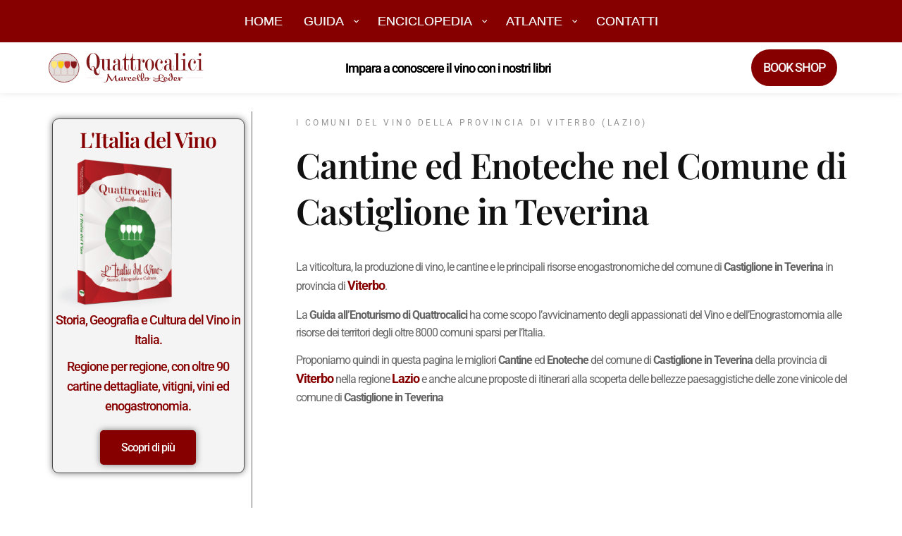

--- FILE ---
content_type: text/html; charset=UTF-8
request_url: https://guida.quattrocalici.it/comuni/castiglione-in-teverina/
body_size: 68826
content:
<!doctype html>
<html lang="it-IT">
<head><meta charset="UTF-8"><script>if(navigator.userAgent.match(/MSIE|Internet Explorer/i)||navigator.userAgent.match(/Trident\/7\..*?rv:11/i)){var href=document.location.href;if(!href.match(/[?&]nowprocket/)){if(href.indexOf("?")==-1){if(href.indexOf("#")==-1){document.location.href=href+"?nowprocket=1"}else{document.location.href=href.replace("#","?nowprocket=1#")}}else{if(href.indexOf("#")==-1){document.location.href=href+"&nowprocket=1"}else{document.location.href=href.replace("#","&nowprocket=1#")}}}}</script><script>(()=>{class RocketLazyLoadScripts{constructor(){this.v="2.0.4",this.userEvents=["keydown","keyup","mousedown","mouseup","mousemove","mouseover","mouseout","touchmove","touchstart","touchend","touchcancel","wheel","click","dblclick","input"],this.attributeEvents=["onblur","onclick","oncontextmenu","ondblclick","onfocus","onmousedown","onmouseenter","onmouseleave","onmousemove","onmouseout","onmouseover","onmouseup","onmousewheel","onscroll","onsubmit"]}async t(){this.i(),this.o(),/iP(ad|hone)/.test(navigator.userAgent)&&this.h(),this.u(),this.l(this),this.m(),this.k(this),this.p(this),this._(),await Promise.all([this.R(),this.L()]),this.lastBreath=Date.now(),this.S(this),this.P(),this.D(),this.O(),this.M(),await this.C(this.delayedScripts.normal),await this.C(this.delayedScripts.defer),await this.C(this.delayedScripts.async),await this.T(),await this.F(),await this.j(),await this.A(),window.dispatchEvent(new Event("rocket-allScriptsLoaded")),this.everythingLoaded=!0,this.lastTouchEnd&&await new Promise(t=>setTimeout(t,500-Date.now()+this.lastTouchEnd)),this.I(),this.H(),this.U(),this.W()}i(){this.CSPIssue=sessionStorage.getItem("rocketCSPIssue"),document.addEventListener("securitypolicyviolation",t=>{this.CSPIssue||"script-src-elem"!==t.violatedDirective||"data"!==t.blockedURI||(this.CSPIssue=!0,sessionStorage.setItem("rocketCSPIssue",!0))},{isRocket:!0})}o(){window.addEventListener("pageshow",t=>{this.persisted=t.persisted,this.realWindowLoadedFired=!0},{isRocket:!0}),window.addEventListener("pagehide",()=>{this.onFirstUserAction=null},{isRocket:!0})}h(){let t;function e(e){t=e}window.addEventListener("touchstart",e,{isRocket:!0}),window.addEventListener("touchend",function i(o){o.changedTouches[0]&&t.changedTouches[0]&&Math.abs(o.changedTouches[0].pageX-t.changedTouches[0].pageX)<10&&Math.abs(o.changedTouches[0].pageY-t.changedTouches[0].pageY)<10&&o.timeStamp-t.timeStamp<200&&(window.removeEventListener("touchstart",e,{isRocket:!0}),window.removeEventListener("touchend",i,{isRocket:!0}),"INPUT"===o.target.tagName&&"text"===o.target.type||(o.target.dispatchEvent(new TouchEvent("touchend",{target:o.target,bubbles:!0})),o.target.dispatchEvent(new MouseEvent("mouseover",{target:o.target,bubbles:!0})),o.target.dispatchEvent(new PointerEvent("click",{target:o.target,bubbles:!0,cancelable:!0,detail:1,clientX:o.changedTouches[0].clientX,clientY:o.changedTouches[0].clientY})),event.preventDefault()))},{isRocket:!0})}q(t){this.userActionTriggered||("mousemove"!==t.type||this.firstMousemoveIgnored?"keyup"===t.type||"mouseover"===t.type||"mouseout"===t.type||(this.userActionTriggered=!0,this.onFirstUserAction&&this.onFirstUserAction()):this.firstMousemoveIgnored=!0),"click"===t.type&&t.preventDefault(),t.stopPropagation(),t.stopImmediatePropagation(),"touchstart"===this.lastEvent&&"touchend"===t.type&&(this.lastTouchEnd=Date.now()),"click"===t.type&&(this.lastTouchEnd=0),this.lastEvent=t.type,t.composedPath&&t.composedPath()[0].getRootNode()instanceof ShadowRoot&&(t.rocketTarget=t.composedPath()[0]),this.savedUserEvents.push(t)}u(){this.savedUserEvents=[],this.userEventHandler=this.q.bind(this),this.userEvents.forEach(t=>window.addEventListener(t,this.userEventHandler,{passive:!1,isRocket:!0})),document.addEventListener("visibilitychange",this.userEventHandler,{isRocket:!0})}U(){this.userEvents.forEach(t=>window.removeEventListener(t,this.userEventHandler,{passive:!1,isRocket:!0})),document.removeEventListener("visibilitychange",this.userEventHandler,{isRocket:!0}),this.savedUserEvents.forEach(t=>{(t.rocketTarget||t.target).dispatchEvent(new window[t.constructor.name](t.type,t))})}m(){const t="return false",e=Array.from(this.attributeEvents,t=>"data-rocket-"+t),i="["+this.attributeEvents.join("],[")+"]",o="[data-rocket-"+this.attributeEvents.join("],[data-rocket-")+"]",s=(e,i,o)=>{o&&o!==t&&(e.setAttribute("data-rocket-"+i,o),e["rocket"+i]=new Function("event",o),e.setAttribute(i,t))};new MutationObserver(t=>{for(const n of t)"attributes"===n.type&&(n.attributeName.startsWith("data-rocket-")||this.everythingLoaded?n.attributeName.startsWith("data-rocket-")&&this.everythingLoaded&&this.N(n.target,n.attributeName.substring(12)):s(n.target,n.attributeName,n.target.getAttribute(n.attributeName))),"childList"===n.type&&n.addedNodes.forEach(t=>{if(t.nodeType===Node.ELEMENT_NODE)if(this.everythingLoaded)for(const i of[t,...t.querySelectorAll(o)])for(const t of i.getAttributeNames())e.includes(t)&&this.N(i,t.substring(12));else for(const e of[t,...t.querySelectorAll(i)])for(const t of e.getAttributeNames())this.attributeEvents.includes(t)&&s(e,t,e.getAttribute(t))})}).observe(document,{subtree:!0,childList:!0,attributeFilter:[...this.attributeEvents,...e]})}I(){this.attributeEvents.forEach(t=>{document.querySelectorAll("[data-rocket-"+t+"]").forEach(e=>{this.N(e,t)})})}N(t,e){const i=t.getAttribute("data-rocket-"+e);i&&(t.setAttribute(e,i),t.removeAttribute("data-rocket-"+e))}k(t){Object.defineProperty(HTMLElement.prototype,"onclick",{get(){return this.rocketonclick||null},set(e){this.rocketonclick=e,this.setAttribute(t.everythingLoaded?"onclick":"data-rocket-onclick","this.rocketonclick(event)")}})}S(t){function e(e,i){let o=e[i];e[i]=null,Object.defineProperty(e,i,{get:()=>o,set(s){t.everythingLoaded?o=s:e["rocket"+i]=o=s}})}e(document,"onreadystatechange"),e(window,"onload"),e(window,"onpageshow");try{Object.defineProperty(document,"readyState",{get:()=>t.rocketReadyState,set(e){t.rocketReadyState=e},configurable:!0}),document.readyState="loading"}catch(t){console.log("WPRocket DJE readyState conflict, bypassing")}}l(t){this.originalAddEventListener=EventTarget.prototype.addEventListener,this.originalRemoveEventListener=EventTarget.prototype.removeEventListener,this.savedEventListeners=[],EventTarget.prototype.addEventListener=function(e,i,o){o&&o.isRocket||!t.B(e,this)&&!t.userEvents.includes(e)||t.B(e,this)&&!t.userActionTriggered||e.startsWith("rocket-")||t.everythingLoaded?t.originalAddEventListener.call(this,e,i,o):(t.savedEventListeners.push({target:this,remove:!1,type:e,func:i,options:o}),"mouseenter"!==e&&"mouseleave"!==e||t.originalAddEventListener.call(this,e,t.savedUserEvents.push,o))},EventTarget.prototype.removeEventListener=function(e,i,o){o&&o.isRocket||!t.B(e,this)&&!t.userEvents.includes(e)||t.B(e,this)&&!t.userActionTriggered||e.startsWith("rocket-")||t.everythingLoaded?t.originalRemoveEventListener.call(this,e,i,o):t.savedEventListeners.push({target:this,remove:!0,type:e,func:i,options:o})}}J(t,e){this.savedEventListeners=this.savedEventListeners.filter(i=>{let o=i.type,s=i.target||window;return e!==o||t!==s||(this.B(o,s)&&(i.type="rocket-"+o),this.$(i),!1)})}H(){EventTarget.prototype.addEventListener=this.originalAddEventListener,EventTarget.prototype.removeEventListener=this.originalRemoveEventListener,this.savedEventListeners.forEach(t=>this.$(t))}$(t){t.remove?this.originalRemoveEventListener.call(t.target,t.type,t.func,t.options):this.originalAddEventListener.call(t.target,t.type,t.func,t.options)}p(t){let e;function i(e){return t.everythingLoaded?e:e.split(" ").map(t=>"load"===t||t.startsWith("load.")?"rocket-jquery-load":t).join(" ")}function o(o){function s(e){const s=o.fn[e];o.fn[e]=o.fn.init.prototype[e]=function(){return this[0]===window&&t.userActionTriggered&&("string"==typeof arguments[0]||arguments[0]instanceof String?arguments[0]=i(arguments[0]):"object"==typeof arguments[0]&&Object.keys(arguments[0]).forEach(t=>{const e=arguments[0][t];delete arguments[0][t],arguments[0][i(t)]=e})),s.apply(this,arguments),this}}if(o&&o.fn&&!t.allJQueries.includes(o)){const e={DOMContentLoaded:[],"rocket-DOMContentLoaded":[]};for(const t in e)document.addEventListener(t,()=>{e[t].forEach(t=>t())},{isRocket:!0});o.fn.ready=o.fn.init.prototype.ready=function(i){function s(){parseInt(o.fn.jquery)>2?setTimeout(()=>i.bind(document)(o)):i.bind(document)(o)}return"function"==typeof i&&(t.realDomReadyFired?!t.userActionTriggered||t.fauxDomReadyFired?s():e["rocket-DOMContentLoaded"].push(s):e.DOMContentLoaded.push(s)),o([])},s("on"),s("one"),s("off"),t.allJQueries.push(o)}e=o}t.allJQueries=[],o(window.jQuery),Object.defineProperty(window,"jQuery",{get:()=>e,set(t){o(t)}})}P(){const t=new Map;document.write=document.writeln=function(e){const i=document.currentScript,o=document.createRange(),s=i.parentElement;let n=t.get(i);void 0===n&&(n=i.nextSibling,t.set(i,n));const c=document.createDocumentFragment();o.setStart(c,0),c.appendChild(o.createContextualFragment(e)),s.insertBefore(c,n)}}async R(){return new Promise(t=>{this.userActionTriggered?t():this.onFirstUserAction=t})}async L(){return new Promise(t=>{document.addEventListener("DOMContentLoaded",()=>{this.realDomReadyFired=!0,t()},{isRocket:!0})})}async j(){return this.realWindowLoadedFired?Promise.resolve():new Promise(t=>{window.addEventListener("load",t,{isRocket:!0})})}M(){this.pendingScripts=[];this.scriptsMutationObserver=new MutationObserver(t=>{for(const e of t)e.addedNodes.forEach(t=>{"SCRIPT"!==t.tagName||t.noModule||t.isWPRocket||this.pendingScripts.push({script:t,promise:new Promise(e=>{const i=()=>{const i=this.pendingScripts.findIndex(e=>e.script===t);i>=0&&this.pendingScripts.splice(i,1),e()};t.addEventListener("load",i,{isRocket:!0}),t.addEventListener("error",i,{isRocket:!0}),setTimeout(i,1e3)})})})}),this.scriptsMutationObserver.observe(document,{childList:!0,subtree:!0})}async F(){await this.X(),this.pendingScripts.length?(await this.pendingScripts[0].promise,await this.F()):this.scriptsMutationObserver.disconnect()}D(){this.delayedScripts={normal:[],async:[],defer:[]},document.querySelectorAll("script[type$=rocketlazyloadscript]").forEach(t=>{t.hasAttribute("data-rocket-src")?t.hasAttribute("async")&&!1!==t.async?this.delayedScripts.async.push(t):t.hasAttribute("defer")&&!1!==t.defer||"module"===t.getAttribute("data-rocket-type")?this.delayedScripts.defer.push(t):this.delayedScripts.normal.push(t):this.delayedScripts.normal.push(t)})}async _(){await this.L();let t=[];document.querySelectorAll("script[type$=rocketlazyloadscript][data-rocket-src]").forEach(e=>{let i=e.getAttribute("data-rocket-src");if(i&&!i.startsWith("data:")){i.startsWith("//")&&(i=location.protocol+i);try{const o=new URL(i).origin;o!==location.origin&&t.push({src:o,crossOrigin:e.crossOrigin||"module"===e.getAttribute("data-rocket-type")})}catch(t){}}}),t=[...new Map(t.map(t=>[JSON.stringify(t),t])).values()],this.Y(t,"preconnect")}async G(t){if(await this.K(),!0!==t.noModule||!("noModule"in HTMLScriptElement.prototype))return new Promise(e=>{let i;function o(){(i||t).setAttribute("data-rocket-status","executed"),e()}try{if(navigator.userAgent.includes("Firefox/")||""===navigator.vendor||this.CSPIssue)i=document.createElement("script"),[...t.attributes].forEach(t=>{let e=t.nodeName;"type"!==e&&("data-rocket-type"===e&&(e="type"),"data-rocket-src"===e&&(e="src"),i.setAttribute(e,t.nodeValue))}),t.text&&(i.text=t.text),t.nonce&&(i.nonce=t.nonce),i.hasAttribute("src")?(i.addEventListener("load",o,{isRocket:!0}),i.addEventListener("error",()=>{i.setAttribute("data-rocket-status","failed-network"),e()},{isRocket:!0}),setTimeout(()=>{i.isConnected||e()},1)):(i.text=t.text,o()),i.isWPRocket=!0,t.parentNode.replaceChild(i,t);else{const i=t.getAttribute("data-rocket-type"),s=t.getAttribute("data-rocket-src");i?(t.type=i,t.removeAttribute("data-rocket-type")):t.removeAttribute("type"),t.addEventListener("load",o,{isRocket:!0}),t.addEventListener("error",i=>{this.CSPIssue&&i.target.src.startsWith("data:")?(console.log("WPRocket: CSP fallback activated"),t.removeAttribute("src"),this.G(t).then(e)):(t.setAttribute("data-rocket-status","failed-network"),e())},{isRocket:!0}),s?(t.fetchPriority="high",t.removeAttribute("data-rocket-src"),t.src=s):t.src="data:text/javascript;base64,"+window.btoa(unescape(encodeURIComponent(t.text)))}}catch(i){t.setAttribute("data-rocket-status","failed-transform"),e()}});t.setAttribute("data-rocket-status","skipped")}async C(t){const e=t.shift();return e?(e.isConnected&&await this.G(e),this.C(t)):Promise.resolve()}O(){this.Y([...this.delayedScripts.normal,...this.delayedScripts.defer,...this.delayedScripts.async],"preload")}Y(t,e){this.trash=this.trash||[];let i=!0;var o=document.createDocumentFragment();t.forEach(t=>{const s=t.getAttribute&&t.getAttribute("data-rocket-src")||t.src;if(s&&!s.startsWith("data:")){const n=document.createElement("link");n.href=s,n.rel=e,"preconnect"!==e&&(n.as="script",n.fetchPriority=i?"high":"low"),t.getAttribute&&"module"===t.getAttribute("data-rocket-type")&&(n.crossOrigin=!0),t.crossOrigin&&(n.crossOrigin=t.crossOrigin),t.integrity&&(n.integrity=t.integrity),t.nonce&&(n.nonce=t.nonce),o.appendChild(n),this.trash.push(n),i=!1}}),document.head.appendChild(o)}W(){this.trash.forEach(t=>t.remove())}async T(){try{document.readyState="interactive"}catch(t){}this.fauxDomReadyFired=!0;try{await this.K(),this.J(document,"readystatechange"),document.dispatchEvent(new Event("rocket-readystatechange")),await this.K(),document.rocketonreadystatechange&&document.rocketonreadystatechange(),await this.K(),this.J(document,"DOMContentLoaded"),document.dispatchEvent(new Event("rocket-DOMContentLoaded")),await this.K(),this.J(window,"DOMContentLoaded"),window.dispatchEvent(new Event("rocket-DOMContentLoaded"))}catch(t){console.error(t)}}async A(){try{document.readyState="complete"}catch(t){}try{await this.K(),this.J(document,"readystatechange"),document.dispatchEvent(new Event("rocket-readystatechange")),await this.K(),document.rocketonreadystatechange&&document.rocketonreadystatechange(),await this.K(),this.J(window,"load"),window.dispatchEvent(new Event("rocket-load")),await this.K(),window.rocketonload&&window.rocketonload(),await this.K(),this.allJQueries.forEach(t=>t(window).trigger("rocket-jquery-load")),await this.K(),this.J(window,"pageshow");const t=new Event("rocket-pageshow");t.persisted=this.persisted,window.dispatchEvent(t),await this.K(),window.rocketonpageshow&&window.rocketonpageshow({persisted:this.persisted})}catch(t){console.error(t)}}async K(){Date.now()-this.lastBreath>45&&(await this.X(),this.lastBreath=Date.now())}async X(){return document.hidden?new Promise(t=>setTimeout(t)):new Promise(t=>requestAnimationFrame(t))}B(t,e){return e===document&&"readystatechange"===t||(e===document&&"DOMContentLoaded"===t||(e===window&&"DOMContentLoaded"===t||(e===window&&"load"===t||e===window&&"pageshow"===t)))}static run(){(new RocketLazyLoadScripts).t()}}RocketLazyLoadScripts.run()})();</script>
	
	<meta name="viewport" content="width=device-width, initial-scale=1">
	<link rel="profile" href="https://gmpg.org/xfn/11">
	<meta name='robots' content='index, follow, max-image-preview:large, max-snippet:-1, max-video-preview:-1' />

	<!-- This site is optimized with the Yoast SEO plugin v26.8 - https://yoast.com/product/yoast-seo-wordpress/ -->
	<title>Cantine ed Enoteche nel comune di Castiglione in Teverina - Quattrocalici</title>
<link crossorigin data-rocket-preconnect href="https://fonts.googleapis.com" rel="preconnect">
<link crossorigin data-rocket-preconnect href="https://fonts.gstatic.com" rel="preconnect">
<link crossorigin data-rocket-preconnect href="https://maps.googleapis.com" rel="preconnect">
<link crossorigin data-rocket-preconnect href="https://www.google.com" rel="preconnect">
<link data-rocket-preload as="style" href="https://fonts.googleapis.com/css?family=Roboto%3A500&#038;display=swap" rel="preload">
<link href="https://fonts.googleapis.com/css?family=Roboto%3A500&#038;display=swap" media="print" onload="this.media=&#039;all&#039;" rel="stylesheet">
<noscript><link rel="stylesheet" href="https://fonts.googleapis.com/css?family=Roboto%3A500&#038;display=swap"></noscript>
<link crossorigin data-rocket-preload as="font" href="https://guida.quattrocalici.it/wp-content/plugins/elementor/assets/lib/eicons/fonts/eicons.woff2?5.43.0" rel="preload">
<link crossorigin data-rocket-preload as="font" href="https://guida.quattrocalici.it/wp-content/plugins/elementor/assets/lib/font-awesome/webfonts/fa-regular-400.woff2" rel="preload">
<link crossorigin data-rocket-preload as="font" href="https://guida.quattrocalici.it/wp-content/plugins/elementor/assets/lib/font-awesome/webfonts/fa-solid-900.woff2" rel="preload">
<link crossorigin data-rocket-preload as="font" href="https://fonts.gstatic.com/s/roboto/v50/KFOMCnqEu92Fr1ME7kSn66aGLdTylUAMQXC89YmC2DPNWub2bVmUiAo.woff2" rel="preload">
<link crossorigin data-rocket-preload as="font" href="https://guida.quattrocalici.it/wp-content/uploads/elementor/google-fonts/fonts/roboto-6fa0783f.woff2" rel="preload">
<link crossorigin data-rocket-preload as="font" href="https://guida.quattrocalici.it/wp-content/uploads/elementor/google-fonts/fonts/roboto-31b09f96.woff2" rel="preload">
<link crossorigin data-rocket-preload as="font" href="https://guida.quattrocalici.it/wp-content/uploads/elementor/google-fonts/fonts/roboto-fb5169d9.woff2" rel="preload">
<link crossorigin data-rocket-preload as="font" href="https://guida.quattrocalici.it/wp-content/uploads/elementor/google-fonts/fonts/playfairdisplay-deda8ad3.woff2" rel="preload">
<link crossorigin data-rocket-preload as="font" href="https://guida.quattrocalici.it/wp-content/uploads/elementor/google-fonts/fonts/sedgwickave-b2b82bcd.woff2" rel="preload">
<style id="wpr-usedcss">img:is([sizes=auto i],[sizes^="auto," i]){contain-intrinsic-size:3000px 1500px}img.emoji{display:inline!important;border:none!important;box-shadow:none!important;height:1em!important;width:1em!important;margin:0 .07em!important;vertical-align:-.1em!important;background:0 0!important;padding:0!important}:where(.wp-block-button__link){border-radius:9999px;box-shadow:none;padding:calc(.667em + 2px) calc(1.333em + 2px);text-decoration:none}:root :where(.wp-block-button .wp-block-button__link.is-style-outline),:root :where(.wp-block-button.is-style-outline>.wp-block-button__link){border:2px solid;padding:.667em 1.333em}:root :where(.wp-block-button .wp-block-button__link.is-style-outline:not(.has-text-color)),:root :where(.wp-block-button.is-style-outline>.wp-block-button__link:not(.has-text-color)){color:currentColor}:root :where(.wp-block-button .wp-block-button__link.is-style-outline:not(.has-background)),:root :where(.wp-block-button.is-style-outline>.wp-block-button__link:not(.has-background)){background-color:initial;background-image:none}:where(.wp-block-calendar table:not(.has-background) th){background:#ddd}:where(.wp-block-columns){margin-bottom:1.75em}:where(.wp-block-columns.has-background){padding:1.25em 2.375em}:where(.wp-block-post-comments input[type=submit]){border:none}:where(.wp-block-cover-image:not(.has-text-color)),:where(.wp-block-cover:not(.has-text-color)){color:#fff}:where(.wp-block-cover-image.is-light:not(.has-text-color)),:where(.wp-block-cover.is-light:not(.has-text-color)){color:#000}:root :where(.wp-block-cover h1:not(.has-text-color)),:root :where(.wp-block-cover h2:not(.has-text-color)),:root :where(.wp-block-cover h3:not(.has-text-color)),:root :where(.wp-block-cover h4:not(.has-text-color)),:root :where(.wp-block-cover h5:not(.has-text-color)),:root :where(.wp-block-cover h6:not(.has-text-color)),:root :where(.wp-block-cover p:not(.has-text-color)){color:inherit}:where(.wp-block-file){margin-bottom:1.5em}:where(.wp-block-file__button){border-radius:2em;display:inline-block;padding:.5em 1em}:where(.wp-block-file__button):where(a):active,:where(.wp-block-file__button):where(a):focus,:where(.wp-block-file__button):where(a):hover,:where(.wp-block-file__button):where(a):visited{box-shadow:none;color:#fff;opacity:.85;text-decoration:none}:where(.wp-block-form-input__input){font-size:1em;margin-bottom:.5em;padding:0 .5em}:where(.wp-block-form-input__input)[type=date],:where(.wp-block-form-input__input)[type=datetime-local],:where(.wp-block-form-input__input)[type=datetime],:where(.wp-block-form-input__input)[type=email],:where(.wp-block-form-input__input)[type=month],:where(.wp-block-form-input__input)[type=number],:where(.wp-block-form-input__input)[type=password],:where(.wp-block-form-input__input)[type=search],:where(.wp-block-form-input__input)[type=tel],:where(.wp-block-form-input__input)[type=text],:where(.wp-block-form-input__input)[type=time],:where(.wp-block-form-input__input)[type=url],:where(.wp-block-form-input__input)[type=week]{border-style:solid;border-width:1px;line-height:2;min-height:2em}:where(.wp-block-group.wp-block-group-is-layout-constrained){position:relative}:root :where(.wp-block-image.is-style-rounded img,.wp-block-image .is-style-rounded img){border-radius:9999px}:where(.wp-block-latest-comments:not([style*=line-height] .wp-block-latest-comments__comment)){line-height:1.1}:where(.wp-block-latest-comments:not([style*=line-height] .wp-block-latest-comments__comment-excerpt p)){line-height:1.8}:root :where(.wp-block-latest-posts.is-grid){padding:0}:root :where(.wp-block-latest-posts.wp-block-latest-posts__list){padding-left:0}ul{box-sizing:border-box}:root :where(.wp-block-list.has-background){padding:1.25em 2.375em}:where(.wp-block-navigation.has-background .wp-block-navigation-item a:not(.wp-element-button)),:where(.wp-block-navigation.has-background .wp-block-navigation-submenu a:not(.wp-element-button)){padding:.5em 1em}:where(.wp-block-navigation .wp-block-navigation__submenu-container .wp-block-navigation-item a:not(.wp-element-button)),:where(.wp-block-navigation .wp-block-navigation__submenu-container .wp-block-navigation-submenu a:not(.wp-element-button)),:where(.wp-block-navigation .wp-block-navigation__submenu-container .wp-block-navigation-submenu button.wp-block-navigation-item__content),:where(.wp-block-navigation .wp-block-navigation__submenu-container .wp-block-pages-list__item button.wp-block-navigation-item__content){padding:.5em 1em}:root :where(p.has-background){padding:1.25em 2.375em}:where(p.has-text-color:not(.has-link-color)) a{color:inherit}:where(.wp-block-post-comments-form input:not([type=submit])),:where(.wp-block-post-comments-form textarea){border:1px solid #949494;font-family:inherit;font-size:1em}:where(.wp-block-post-comments-form input:where(:not([type=submit]):not([type=checkbox]))),:where(.wp-block-post-comments-form textarea){padding:calc(.667em + 2px)}:where(.wp-block-post-excerpt){box-sizing:border-box;margin-bottom:var(--wp--style--block-gap);margin-top:var(--wp--style--block-gap)}:where(.wp-block-preformatted.has-background){padding:1.25em 2.375em}:where(.wp-block-search__button){border:1px solid #ccc;padding:6px 10px}:where(.wp-block-search__input){appearance:none;border:1px solid #949494;flex-grow:1;font-family:inherit;font-size:inherit;font-style:inherit;font-weight:inherit;letter-spacing:inherit;line-height:inherit;margin-left:0;margin-right:0;min-width:3rem;padding:8px;text-decoration:unset!important;text-transform:inherit}:where(.wp-block-search__button-inside .wp-block-search__inside-wrapper){background-color:#fff;border:1px solid #949494;box-sizing:border-box;padding:4px}:where(.wp-block-search__button-inside .wp-block-search__inside-wrapper) .wp-block-search__input{border:none;border-radius:0;padding:0 4px}:where(.wp-block-search__button-inside .wp-block-search__inside-wrapper) .wp-block-search__input:focus{outline:0}:where(.wp-block-search__button-inside .wp-block-search__inside-wrapper) :where(.wp-block-search__button){padding:4px 8px}:root :where(.wp-block-separator.is-style-dots){height:auto;line-height:1;text-align:center}:root :where(.wp-block-separator.is-style-dots):before{color:currentColor;content:"···";font-family:serif;font-size:1.5em;letter-spacing:2em;padding-left:2em}:root :where(.wp-block-site-logo.is-style-rounded){border-radius:9999px}:where(.wp-block-social-links:not(.is-style-logos-only)) .wp-social-link{background-color:#f0f0f0;color:#444}:where(.wp-block-social-links:not(.is-style-logos-only)) .wp-social-link-amazon{background-color:#f90;color:#fff}:where(.wp-block-social-links:not(.is-style-logos-only)) .wp-social-link-bandcamp{background-color:#1ea0c3;color:#fff}:where(.wp-block-social-links:not(.is-style-logos-only)) .wp-social-link-behance{background-color:#0757fe;color:#fff}:where(.wp-block-social-links:not(.is-style-logos-only)) .wp-social-link-bluesky{background-color:#0a7aff;color:#fff}:where(.wp-block-social-links:not(.is-style-logos-only)) .wp-social-link-codepen{background-color:#1e1f26;color:#fff}:where(.wp-block-social-links:not(.is-style-logos-only)) .wp-social-link-deviantart{background-color:#02e49b;color:#fff}:where(.wp-block-social-links:not(.is-style-logos-only)) .wp-social-link-discord{background-color:#5865f2;color:#fff}:where(.wp-block-social-links:not(.is-style-logos-only)) .wp-social-link-dribbble{background-color:#e94c89;color:#fff}:where(.wp-block-social-links:not(.is-style-logos-only)) .wp-social-link-dropbox{background-color:#4280ff;color:#fff}:where(.wp-block-social-links:not(.is-style-logos-only)) .wp-social-link-etsy{background-color:#f45800;color:#fff}:where(.wp-block-social-links:not(.is-style-logos-only)) .wp-social-link-facebook{background-color:#0866ff;color:#fff}:where(.wp-block-social-links:not(.is-style-logos-only)) .wp-social-link-fivehundredpx{background-color:#000;color:#fff}:where(.wp-block-social-links:not(.is-style-logos-only)) .wp-social-link-flickr{background-color:#0461dd;color:#fff}:where(.wp-block-social-links:not(.is-style-logos-only)) .wp-social-link-foursquare{background-color:#e65678;color:#fff}:where(.wp-block-social-links:not(.is-style-logos-only)) .wp-social-link-github{background-color:#24292d;color:#fff}:where(.wp-block-social-links:not(.is-style-logos-only)) .wp-social-link-goodreads{background-color:#eceadd;color:#382110}:where(.wp-block-social-links:not(.is-style-logos-only)) .wp-social-link-google{background-color:#ea4434;color:#fff}:where(.wp-block-social-links:not(.is-style-logos-only)) .wp-social-link-gravatar{background-color:#1d4fc4;color:#fff}:where(.wp-block-social-links:not(.is-style-logos-only)) .wp-social-link-instagram{background-color:#f00075;color:#fff}:where(.wp-block-social-links:not(.is-style-logos-only)) .wp-social-link-lastfm{background-color:#e21b24;color:#fff}:where(.wp-block-social-links:not(.is-style-logos-only)) .wp-social-link-linkedin{background-color:#0d66c2;color:#fff}:where(.wp-block-social-links:not(.is-style-logos-only)) .wp-social-link-mastodon{background-color:#3288d4;color:#fff}:where(.wp-block-social-links:not(.is-style-logos-only)) .wp-social-link-medium{background-color:#000;color:#fff}:where(.wp-block-social-links:not(.is-style-logos-only)) .wp-social-link-meetup{background-color:#f6405f;color:#fff}:where(.wp-block-social-links:not(.is-style-logos-only)) .wp-social-link-patreon{background-color:#000;color:#fff}:where(.wp-block-social-links:not(.is-style-logos-only)) .wp-social-link-pinterest{background-color:#e60122;color:#fff}:where(.wp-block-social-links:not(.is-style-logos-only)) .wp-social-link-pocket{background-color:#ef4155;color:#fff}:where(.wp-block-social-links:not(.is-style-logos-only)) .wp-social-link-reddit{background-color:#ff4500;color:#fff}:where(.wp-block-social-links:not(.is-style-logos-only)) .wp-social-link-skype{background-color:#0478d7;color:#fff}:where(.wp-block-social-links:not(.is-style-logos-only)) .wp-social-link-snapchat{background-color:#fefc00;color:#fff;stroke:#000}:where(.wp-block-social-links:not(.is-style-logos-only)) .wp-social-link-soundcloud{background-color:#ff5600;color:#fff}:where(.wp-block-social-links:not(.is-style-logos-only)) .wp-social-link-spotify{background-color:#1bd760;color:#fff}:where(.wp-block-social-links:not(.is-style-logos-only)) .wp-social-link-telegram{background-color:#2aabee;color:#fff}:where(.wp-block-social-links:not(.is-style-logos-only)) .wp-social-link-threads{background-color:#000;color:#fff}:where(.wp-block-social-links:not(.is-style-logos-only)) .wp-social-link-tiktok{background-color:#000;color:#fff}:where(.wp-block-social-links:not(.is-style-logos-only)) .wp-social-link-tumblr{background-color:#011835;color:#fff}:where(.wp-block-social-links:not(.is-style-logos-only)) .wp-social-link-twitch{background-color:#6440a4;color:#fff}:where(.wp-block-social-links:not(.is-style-logos-only)) .wp-social-link-twitter{background-color:#1da1f2;color:#fff}:where(.wp-block-social-links:not(.is-style-logos-only)) .wp-social-link-vimeo{background-color:#1eb7ea;color:#fff}:where(.wp-block-social-links:not(.is-style-logos-only)) .wp-social-link-vk{background-color:#4680c2;color:#fff}:where(.wp-block-social-links:not(.is-style-logos-only)) .wp-social-link-wordpress{background-color:#3499cd;color:#fff}:where(.wp-block-social-links:not(.is-style-logos-only)) .wp-social-link-whatsapp{background-color:#25d366;color:#fff}:where(.wp-block-social-links:not(.is-style-logos-only)) .wp-social-link-x{background-color:#000;color:#fff}:where(.wp-block-social-links:not(.is-style-logos-only)) .wp-social-link-yelp{background-color:#d32422;color:#fff}:where(.wp-block-social-links:not(.is-style-logos-only)) .wp-social-link-youtube{background-color:red;color:#fff}:where(.wp-block-social-links.is-style-logos-only) .wp-social-link{background:0 0}:where(.wp-block-social-links.is-style-logos-only) .wp-social-link svg{height:1.25em;width:1.25em}:where(.wp-block-social-links.is-style-logos-only) .wp-social-link-amazon{color:#f90}:where(.wp-block-social-links.is-style-logos-only) .wp-social-link-bandcamp{color:#1ea0c3}:where(.wp-block-social-links.is-style-logos-only) .wp-social-link-behance{color:#0757fe}:where(.wp-block-social-links.is-style-logos-only) .wp-social-link-bluesky{color:#0a7aff}:where(.wp-block-social-links.is-style-logos-only) .wp-social-link-codepen{color:#1e1f26}:where(.wp-block-social-links.is-style-logos-only) .wp-social-link-deviantart{color:#02e49b}:where(.wp-block-social-links.is-style-logos-only) .wp-social-link-discord{color:#5865f2}:where(.wp-block-social-links.is-style-logos-only) .wp-social-link-dribbble{color:#e94c89}:where(.wp-block-social-links.is-style-logos-only) .wp-social-link-dropbox{color:#4280ff}:where(.wp-block-social-links.is-style-logos-only) .wp-social-link-etsy{color:#f45800}:where(.wp-block-social-links.is-style-logos-only) .wp-social-link-facebook{color:#0866ff}:where(.wp-block-social-links.is-style-logos-only) .wp-social-link-fivehundredpx{color:#000}:where(.wp-block-social-links.is-style-logos-only) .wp-social-link-flickr{color:#0461dd}:where(.wp-block-social-links.is-style-logos-only) .wp-social-link-foursquare{color:#e65678}:where(.wp-block-social-links.is-style-logos-only) .wp-social-link-github{color:#24292d}:where(.wp-block-social-links.is-style-logos-only) .wp-social-link-goodreads{color:#382110}:where(.wp-block-social-links.is-style-logos-only) .wp-social-link-google{color:#ea4434}:where(.wp-block-social-links.is-style-logos-only) .wp-social-link-gravatar{color:#1d4fc4}:where(.wp-block-social-links.is-style-logos-only) .wp-social-link-instagram{color:#f00075}:where(.wp-block-social-links.is-style-logos-only) .wp-social-link-lastfm{color:#e21b24}:where(.wp-block-social-links.is-style-logos-only) .wp-social-link-linkedin{color:#0d66c2}:where(.wp-block-social-links.is-style-logos-only) .wp-social-link-mastodon{color:#3288d4}:where(.wp-block-social-links.is-style-logos-only) .wp-social-link-medium{color:#000}:where(.wp-block-social-links.is-style-logos-only) .wp-social-link-meetup{color:#f6405f}:where(.wp-block-social-links.is-style-logos-only) .wp-social-link-patreon{color:#000}:where(.wp-block-social-links.is-style-logos-only) .wp-social-link-pinterest{color:#e60122}:where(.wp-block-social-links.is-style-logos-only) .wp-social-link-pocket{color:#ef4155}:where(.wp-block-social-links.is-style-logos-only) .wp-social-link-reddit{color:#ff4500}:where(.wp-block-social-links.is-style-logos-only) .wp-social-link-skype{color:#0478d7}:where(.wp-block-social-links.is-style-logos-only) .wp-social-link-snapchat{color:#fff;stroke:#000}:where(.wp-block-social-links.is-style-logos-only) .wp-social-link-soundcloud{color:#ff5600}:where(.wp-block-social-links.is-style-logos-only) .wp-social-link-spotify{color:#1bd760}:where(.wp-block-social-links.is-style-logos-only) .wp-social-link-telegram{color:#2aabee}:where(.wp-block-social-links.is-style-logos-only) .wp-social-link-threads{color:#000}:where(.wp-block-social-links.is-style-logos-only) .wp-social-link-tiktok{color:#000}:where(.wp-block-social-links.is-style-logos-only) .wp-social-link-tumblr{color:#011835}:where(.wp-block-social-links.is-style-logos-only) .wp-social-link-twitch{color:#6440a4}:where(.wp-block-social-links.is-style-logos-only) .wp-social-link-twitter{color:#1da1f2}:where(.wp-block-social-links.is-style-logos-only) .wp-social-link-vimeo{color:#1eb7ea}:where(.wp-block-social-links.is-style-logos-only) .wp-social-link-vk{color:#4680c2}:where(.wp-block-social-links.is-style-logos-only) .wp-social-link-whatsapp{color:#25d366}:where(.wp-block-social-links.is-style-logos-only) .wp-social-link-wordpress{color:#3499cd}:where(.wp-block-social-links.is-style-logos-only) .wp-social-link-x{color:#000}:where(.wp-block-social-links.is-style-logos-only) .wp-social-link-yelp{color:#d32422}:where(.wp-block-social-links.is-style-logos-only) .wp-social-link-youtube{color:red}:root :where(.wp-block-social-links .wp-social-link a){padding:.25em}:root :where(.wp-block-social-links.is-style-logos-only .wp-social-link a){padding:0}:root :where(.wp-block-social-links.is-style-pill-shape .wp-social-link a){padding-left:.6666666667em;padding-right:.6666666667em}:root :where(.wp-block-tag-cloud.is-style-outline){display:flex;flex-wrap:wrap;gap:1ch}:root :where(.wp-block-tag-cloud.is-style-outline a){border:1px solid;font-size:unset!important;margin-right:0;padding:1ch 2ch;text-decoration:none!important}:root :where(.wp-block-table-of-contents){box-sizing:border-box}:where(.wp-block-term-description){box-sizing:border-box;margin-bottom:var(--wp--style--block-gap);margin-top:var(--wp--style--block-gap)}:where(pre.wp-block-verse){font-family:inherit}:root{--wp-block-synced-color:#7a00df;--wp-block-synced-color--rgb:122,0,223;--wp-bound-block-color:var(--wp-block-synced-color);--wp-editor-canvas-background:#ddd;--wp-admin-theme-color:#007cba;--wp-admin-theme-color--rgb:0,124,186;--wp-admin-theme-color-darker-10:#006ba1;--wp-admin-theme-color-darker-10--rgb:0,107,160.5;--wp-admin-theme-color-darker-20:#005a87;--wp-admin-theme-color-darker-20--rgb:0,90,135;--wp-admin-border-width-focus:2px}@media (min-resolution:192dpi){:root{--wp-admin-border-width-focus:1.5px}}:root{--wp--preset--font-size--normal:16px;--wp--preset--font-size--huge:42px}.aligncenter{clear:both}.screen-reader-text{border:0;clip-path:inset(50%);height:1px;margin:-1px;overflow:hidden;padding:0;position:absolute;width:1px;word-wrap:normal!important}.screen-reader-text:focus{background-color:#ddd;clip-path:none;color:#444;display:block;font-size:1em;height:auto;left:5px;line-height:normal;padding:15px 23px 14px;text-decoration:none;top:5px;width:auto;z-index:100000}html :where(.has-border-color){border-style:solid}html :where([style*=border-top-color]){border-top-style:solid}html :where([style*=border-right-color]){border-right-style:solid}html :where([style*=border-bottom-color]){border-bottom-style:solid}html :where([style*=border-left-color]){border-left-style:solid}html :where([style*=border-width]){border-style:solid}html :where([style*=border-top-width]){border-top-style:solid}html :where([style*=border-right-width]){border-right-style:solid}html :where([style*=border-bottom-width]){border-bottom-style:solid}html :where([style*=border-left-width]){border-left-style:solid}html :where(img[class*=wp-image-]){height:auto;max-width:100%}:where(figure){margin:0 0 1em}html :where(.is-position-sticky){--wp-admin--admin-bar--position-offset:var(--wp-admin--admin-bar--height,0px)}@media screen and (max-width:600px){html :where(.is-position-sticky){--wp-admin--admin-bar--position-offset:0px}}:root{--wp--preset--aspect-ratio--square:1;--wp--preset--aspect-ratio--4-3:4/3;--wp--preset--aspect-ratio--3-4:3/4;--wp--preset--aspect-ratio--3-2:3/2;--wp--preset--aspect-ratio--2-3:2/3;--wp--preset--aspect-ratio--16-9:16/9;--wp--preset--aspect-ratio--9-16:9/16;--wp--preset--color--black:#000000;--wp--preset--color--cyan-bluish-gray:#abb8c3;--wp--preset--color--white:#ffffff;--wp--preset--color--pale-pink:#f78da7;--wp--preset--color--vivid-red:#cf2e2e;--wp--preset--color--luminous-vivid-orange:#ff6900;--wp--preset--color--luminous-vivid-amber:#fcb900;--wp--preset--color--light-green-cyan:#7bdcb5;--wp--preset--color--vivid-green-cyan:#00d084;--wp--preset--color--pale-cyan-blue:#8ed1fc;--wp--preset--color--vivid-cyan-blue:#0693e3;--wp--preset--color--vivid-purple:#9b51e0;--wp--preset--gradient--vivid-cyan-blue-to-vivid-purple:linear-gradient(135deg,rgb(6, 147, 227) 0%,rgb(155, 81, 224) 100%);--wp--preset--gradient--light-green-cyan-to-vivid-green-cyan:linear-gradient(135deg,rgb(122, 220, 180) 0%,rgb(0, 208, 130) 100%);--wp--preset--gradient--luminous-vivid-amber-to-luminous-vivid-orange:linear-gradient(135deg,rgb(252, 185, 0) 0%,rgb(255, 105, 0) 100%);--wp--preset--gradient--luminous-vivid-orange-to-vivid-red:linear-gradient(135deg,rgb(255, 105, 0) 0%,rgb(207, 46, 46) 100%);--wp--preset--gradient--very-light-gray-to-cyan-bluish-gray:linear-gradient(135deg,rgb(238, 238, 238) 0%,rgb(169, 184, 195) 100%);--wp--preset--gradient--cool-to-warm-spectrum:linear-gradient(135deg,rgb(74, 234, 220) 0%,rgb(151, 120, 209) 20%,rgb(207, 42, 186) 40%,rgb(238, 44, 130) 60%,rgb(251, 105, 98) 80%,rgb(254, 248, 76) 100%);--wp--preset--gradient--blush-light-purple:linear-gradient(135deg,rgb(255, 206, 236) 0%,rgb(152, 150, 240) 100%);--wp--preset--gradient--blush-bordeaux:linear-gradient(135deg,rgb(254, 205, 165) 0%,rgb(254, 45, 45) 50%,rgb(107, 0, 62) 100%);--wp--preset--gradient--luminous-dusk:linear-gradient(135deg,rgb(255, 203, 112) 0%,rgb(199, 81, 192) 50%,rgb(65, 88, 208) 100%);--wp--preset--gradient--pale-ocean:linear-gradient(135deg,rgb(255, 245, 203) 0%,rgb(182, 227, 212) 50%,rgb(51, 167, 181) 100%);--wp--preset--gradient--electric-grass:linear-gradient(135deg,rgb(202, 248, 128) 0%,rgb(113, 206, 126) 100%);--wp--preset--gradient--midnight:linear-gradient(135deg,rgb(2, 3, 129) 0%,rgb(40, 116, 252) 100%);--wp--preset--font-size--small:13px;--wp--preset--font-size--medium:20px;--wp--preset--font-size--large:36px;--wp--preset--font-size--x-large:42px;--wp--preset--spacing--20:0.44rem;--wp--preset--spacing--30:0.67rem;--wp--preset--spacing--40:1rem;--wp--preset--spacing--50:1.5rem;--wp--preset--spacing--60:2.25rem;--wp--preset--spacing--70:3.38rem;--wp--preset--spacing--80:5.06rem;--wp--preset--shadow--natural:6px 6px 9px rgba(0, 0, 0, .2);--wp--preset--shadow--deep:12px 12px 50px rgba(0, 0, 0, .4);--wp--preset--shadow--sharp:6px 6px 0px rgba(0, 0, 0, .2);--wp--preset--shadow--outlined:6px 6px 0px -3px rgb(255, 255, 255),6px 6px rgb(0, 0, 0);--wp--preset--shadow--crisp:6px 6px 0px rgb(0, 0, 0)}:root{--wp--style--global--content-size:800px;--wp--style--global--wide-size:1200px}:where(body){margin:0}:where(.wp-site-blocks)>*{margin-block-start:24px;margin-block-end:0}:where(.wp-site-blocks)>:first-child{margin-block-start:0}:where(.wp-site-blocks)>:last-child{margin-block-end:0}:root{--wp--style--block-gap:24px}:root :where(.is-layout-flow)>:first-child{margin-block-start:0}:root :where(.is-layout-flow)>:last-child{margin-block-end:0}:root :where(.is-layout-flow)>*{margin-block-start:24px;margin-block-end:0}:root :where(.is-layout-constrained)>:first-child{margin-block-start:0}:root :where(.is-layout-constrained)>:last-child{margin-block-end:0}:root :where(.is-layout-constrained)>*{margin-block-start:24px;margin-block-end:0}:root :where(.is-layout-flex){gap:24px}:root :where(.is-layout-grid){gap:24px}body{padding-top:0;padding-right:0;padding-bottom:0;padding-left:0}a:where(:not(.wp-element-button)){text-decoration:underline}:root :where(.wp-element-button,.wp-block-button__link){background-color:#32373c;border-width:0;color:#fff;font-family:inherit;font-size:inherit;font-style:inherit;font-weight:inherit;letter-spacing:inherit;line-height:inherit;padding-top:calc(.667em + 2px);padding-right:calc(1.333em + 2px);padding-bottom:calc(.667em + 2px);padding-left:calc(1.333em + 2px);text-decoration:none;text-transform:inherit}:root{--dt-row-selected:13,110,253;--dt-row-selected-text:255,255,255;--dt-row-selected-link:9,10,11;--dt-row-stripe:0,0,0;--dt-row-hover:0,0,0;--dt-column-ordering:0,0,0;--dt-html-background:white}div.dt-scroll-body tfoot tr,div.dt-scroll-body thead tr{height:0}div.dt-scroll-body tfoot tr td,div.dt-scroll-body tfoot tr th,div.dt-scroll-body thead tr td,div.dt-scroll-body thead tr th{height:0!important;padding-top:0!important;padding-bottom:0!important;border-top-width:0!important;border-bottom-width:0!important}div.dt-scroll-body tfoot tr td div.dt-scroll-sizing,div.dt-scroll-body tfoot tr th div.dt-scroll-sizing,div.dt-scroll-body thead tr td div.dt-scroll-sizing,div.dt-scroll-body thead tr th div.dt-scroll-sizing{height:0!important;overflow:hidden!important}table.dataTable thead>tr>td.dt-orderable-asc span.dt-column-order:before,table.dataTable thead>tr>td.dt-ordering-asc span.dt-column-order:before,table.dataTable thead>tr>th.dt-orderable-asc span.dt-column-order:before,table.dataTable thead>tr>th.dt-ordering-asc span.dt-column-order:before{position:absolute;display:block;bottom:50%;content:"▲";content:"▲"/""}table.dataTable thead>tr>td.dt-orderable-desc span.dt-column-order:after,table.dataTable thead>tr>td.dt-ordering-desc span.dt-column-order:after,table.dataTable thead>tr>th.dt-orderable-desc span.dt-column-order:after,table.dataTable thead>tr>th.dt-ordering-desc span.dt-column-order:after{position:absolute;display:block;top:50%;content:"▼";content:"▼"/""}table.dataTable thead>tr>td.dt-orderable-asc,table.dataTable thead>tr>td.dt-orderable-desc,table.dataTable thead>tr>td.dt-ordering-asc,table.dataTable thead>tr>td.dt-ordering-desc,table.dataTable thead>tr>th.dt-orderable-asc,table.dataTable thead>tr>th.dt-orderable-desc,table.dataTable thead>tr>th.dt-ordering-asc,table.dataTable thead>tr>th.dt-ordering-desc{position:relative;padding-right:30px}table.dataTable thead>tr>td.dt-orderable-asc span.dt-column-order,table.dataTable thead>tr>td.dt-orderable-desc span.dt-column-order,table.dataTable thead>tr>td.dt-ordering-asc span.dt-column-order,table.dataTable thead>tr>td.dt-ordering-desc span.dt-column-order,table.dataTable thead>tr>th.dt-orderable-asc span.dt-column-order,table.dataTable thead>tr>th.dt-orderable-desc span.dt-column-order,table.dataTable thead>tr>th.dt-ordering-asc span.dt-column-order,table.dataTable thead>tr>th.dt-ordering-desc span.dt-column-order{position:absolute;right:12px;top:0;bottom:0;width:12px}table.dataTable thead>tr>td.dt-orderable-asc span.dt-column-order:after,table.dataTable thead>tr>td.dt-orderable-asc span.dt-column-order:before,table.dataTable thead>tr>td.dt-orderable-desc span.dt-column-order:after,table.dataTable thead>tr>td.dt-orderable-desc span.dt-column-order:before,table.dataTable thead>tr>td.dt-ordering-asc span.dt-column-order:after,table.dataTable thead>tr>td.dt-ordering-asc span.dt-column-order:before,table.dataTable thead>tr>td.dt-ordering-desc span.dt-column-order:after,table.dataTable thead>tr>td.dt-ordering-desc span.dt-column-order:before,table.dataTable thead>tr>th.dt-orderable-asc span.dt-column-order:after,table.dataTable thead>tr>th.dt-orderable-asc span.dt-column-order:before,table.dataTable thead>tr>th.dt-orderable-desc span.dt-column-order:after,table.dataTable thead>tr>th.dt-orderable-desc span.dt-column-order:before,table.dataTable thead>tr>th.dt-ordering-asc span.dt-column-order:after,table.dataTable thead>tr>th.dt-ordering-asc span.dt-column-order:before,table.dataTable thead>tr>th.dt-ordering-desc span.dt-column-order:after,table.dataTable thead>tr>th.dt-ordering-desc span.dt-column-order:before{left:0;opacity:.125;line-height:9px;font-size:.8em}table.dataTable thead>tr>td.dt-orderable-asc,table.dataTable thead>tr>td.dt-orderable-desc,table.dataTable thead>tr>th.dt-orderable-asc,table.dataTable thead>tr>th.dt-orderable-desc{cursor:pointer}table.dataTable thead>tr>td.dt-orderable-asc:hover,table.dataTable thead>tr>td.dt-orderable-desc:hover,table.dataTable thead>tr>th.dt-orderable-asc:hover,table.dataTable thead>tr>th.dt-orderable-desc:hover{outline:rgba(0,0,0,.05) solid 2px;outline-offset:-2px}table.dataTable thead>tr>td.dt-ordering-asc span.dt-column-order:before,table.dataTable thead>tr>td.dt-ordering-desc span.dt-column-order:after,table.dataTable thead>tr>th.dt-ordering-asc span.dt-column-order:before,table.dataTable thead>tr>th.dt-ordering-desc span.dt-column-order:after{opacity:.6}table.dataTable thead>tr>td:active,table.dataTable thead>tr>th:active{outline:0}div.dt-scroll-body>table.dataTable>thead>tr>td,div.dt-scroll-body>table.dataTable>thead>tr>th{overflow:hidden}div.dt-processing{position:absolute;top:50%;left:50%;width:200px;margin-left:-100px;margin-top:-22px;text-align:center;padding:2px;z-index:10}div.dt-processing>div:last-child{position:relative;width:80px;height:15px;margin:1em auto}div.dt-processing>div:last-child>div{position:absolute;top:0;width:13px;height:13px;border-radius:50%;background:#0d6efd;background:rgb(var(--dt-row-selected));animation-timing-function:cubic-bezier(0,1,1,0)}div.dt-processing>div:last-child>div:first-child{left:8px;animation:.6s infinite datatables-loader-1}div.dt-processing>div:last-child>div:nth-child(2){left:8px;animation:.6s infinite datatables-loader-2}div.dt-processing>div:last-child>div:nth-child(3){left:32px;animation:.6s infinite datatables-loader-2}div.dt-processing>div:last-child>div:nth-child(4){left:56px;animation:.6s infinite datatables-loader-3}@keyframes datatables-loader-1{0%{transform:scale(0)}100%{transform:scale(1)}}@keyframes datatables-loader-3{0%{transform:scale(1)}100%{transform:scale(0)}}@keyframes datatables-loader-2{0%{transform:translate(0,0)}100%{transform:translate(24px,0)}}table.dataTable.nowrap td,table.dataTable.nowrap th{white-space:nowrap}table.dataTable td,table.dataTable th{box-sizing:border-box}table.dataTable td.dt-right,table.dataTable th.dt-right{text-align:right}table.dataTable td.dt-empty,table.dataTable th.dt-empty{text-align:center;vertical-align:top}table.dataTable td.dt-type-date,table.dataTable td.dt-type-numeric,table.dataTable th.dt-type-date,table.dataTable th.dt-type-numeric{text-align:right}table.dataTable tfoot td,table.dataTable tfoot th,table.dataTable thead td,table.dataTable thead th{text-align:left}table.dataTable{width:100%;margin:0 auto;border-spacing:0}table.dataTable tfoot th,table.dataTable thead th{font-weight:700}table.dataTable>thead>tr>td,table.dataTable>thead>tr>th{padding:10px;border-bottom:1px solid rgba(0,0,0,.3)}table.dataTable>thead>tr>td:active,table.dataTable>thead>tr>th:active{outline:0}table.dataTable>tfoot>tr>td,table.dataTable>tfoot>tr>th{border-top:1px solid rgba(0,0,0,.3);padding:10px 10px 6px}table.dataTable>tbody>tr{background-color:transparent}table.dataTable>tbody>tr:first-child>*{border-top:none}table.dataTable>tbody>tr:last-child>*{border-bottom:none}table.dataTable>tbody>tr.selected>*{box-shadow:inset 0 0 0 9999px rgba(13,110,253,.9);box-shadow:inset 0 0 0 9999px rgba(var(--dt-row-selected),.9);color:#fff;color:rgb(var(--dt-row-selected-text))}table.dataTable>tbody>tr.selected a{color:#090a0b;color:rgb(var(--dt-row-selected-link))}table.dataTable>tbody>tr>td,table.dataTable>tbody>tr>th{padding:8px 10px}table.dataTable.display>tbody>tr>*{border-top:1px solid rgba(0,0,0,.15)}table.dataTable.display>tbody>tr:first-child>*{border-top:none}table.dataTable.display>tbody>tr.selected+tr.selected>td{border-top-color:rgba(13,110,253,.65);border-top-color:rgba(var(--dt-row-selected),.65)}table.dataTable.display>tbody>tr:nth-child(odd)>*{box-shadow:inset 0 0 0 9999px rgba(0,0,0,.023);box-shadow:inset 0 0 0 9999px rgba(var(--dt-row-stripe),.023)}table.dataTable.display>tbody>tr:nth-child(odd).selected>*{box-shadow:inset 0 0 0 9999px rgba(13,110,253,.923);box-shadow:inset 0 0 0 9999px rgba(var(--dt-row-selected),.923)}table.dataTable.display>tbody>tr:hover>*,table.dataTable.hover>tbody>tr:hover>*{box-shadow:inset 0 0 0 9999px rgba(0,0,0,.035);box-shadow:inset 0 0 0 9999px rgba(var(--dt-row-hover),.035)}table.dataTable.display>tbody>tr.selected:hover>*,table.dataTable.hover>tbody>tr.selected:hover>*{box-shadow:inset 0 0 0 9999px #0d6efd!important;box-shadow:inset 0 0 0 9999px rgba(var(--dt-row-selected),1)!important}table.dataTable.display>tbody tr>.sorting_1{box-shadow:inset 0 0 0 9999px rgba(0,0,0,.019);box-shadow:inset 0 0 0 9999px rgba(var(--dt-column-ordering),.019)}table.dataTable.display>tbody tr.selected>.sorting_1{box-shadow:inset 0 0 0 9999px rgba(13,110,253,.919);box-shadow:inset 0 0 0 9999px rgba(var(--dt-row-selected),.919)}table.dataTable.display>tbody>tr:nth-child(odd)>.sorting_1{box-shadow:inset 0 0 0 9999px rgba(0,0,0,.054);box-shadow:inset 0 0 0 9999px rgba(var(--dt-column-ordering),.054)}table.dataTable.display>tbody>tr:nth-child(odd).selected>.sorting_1{box-shadow:inset 0 0 0 9999px rgba(13,110,253,.954);box-shadow:inset 0 0 0 9999px rgba(var(--dt-row-selected),.954)}table.dataTable.display>tbody>tr.even>.sorting_1{box-shadow:inset 0 0 0 9999px rgba(0,0,0,.019);box-shadow:inset 0 0 0 9999px rgba(var(--dt-column-ordering),.019)}table.dataTable.display>tbody>tr.even.selected>.sorting_1{box-shadow:inset 0 0 0 9999px rgba(13,110,253,.919);box-shadow:inset 0 0 0 9999px rgba(var(--dt-row-selected),.919)}table.dataTable.display tbody tr:hover>.sorting_1{box-shadow:inset 0 0 0 9999px rgba(0,0,0,.082);box-shadow:inset 0 0 0 9999px rgba(var(--dt-row-hover),.082)}table.dataTable.display tbody tr:hover.selected>.sorting_1{box-shadow:inset 0 0 0 9999px rgba(13,110,253,.982);box-shadow:inset 0 0 0 9999px rgba(var(--dt-row-selected),.982)}div.dt-container{position:relative;clear:both}div.dt-container div.dt-layout-row{display:table;clear:both;width:100%}div.dt-container div.dt-layout-row.dt-layout-table{display:block}div.dt-container div.dt-layout-row.dt-layout-table div.dt-layout-cell{display:block}div.dt-container div.dt-layout-cell{display:table-cell;vertical-align:middle;padding:5px 0}div.dt-container div.dt-layout-cell.dt-start{text-align:left}div.dt-container div.dt-layout-cell.dt-end{text-align:right}div.dt-container div.dt-layout-cell:empty{display:none}div.dt-container .dt-search input{border:1px solid #aaa;border-radius:3px;padding:5px;background-color:transparent;color:inherit;margin-left:3px}div.dt-container .dt-input{border:1px solid #aaa;border-radius:3px;padding:5px;background-color:transparent;color:inherit}div.dt-container select.dt-input{padding:4px}div.dt-container .dt-paging .dt-paging-button{box-sizing:border-box;display:inline-block;min-width:1.5em;padding:.5em 1em;margin-left:2px;text-align:center;text-decoration:none!important;cursor:pointer;color:inherit!important;border:1px solid transparent;border-radius:2px;background:0 0}div.dt-container .dt-paging .dt-paging-button.current,div.dt-container .dt-paging .dt-paging-button.current:hover{color:inherit!important;border:1px solid rgba(0,0,0,.3);background-color:rgba(0,0,0,.05);background:-webkit-gradient(linear,left top,left bottom,color-stop(0,rgba(230,230,230,.05)),color-stop(100%,rgba(0,0,0,.05)));background:-webkit-linear-gradient(top,rgba(230,230,230,.05) 0,rgba(0,0,0,.05) 100%);background:-moz-linear-gradient(top,rgba(230,230,230,.05) 0,rgba(0,0,0,.05) 100%);background:-ms-linear-gradient(top,rgba(230,230,230,.05) 0,rgba(0,0,0,.05) 100%);background:-o-linear-gradient(top,rgba(230,230,230,.05) 0,rgba(0,0,0,.05) 100%);background:linear-gradient(to bottom,rgba(230,230,230,.05) 0,rgba(0,0,0,.05) 100%)}div.dt-container .dt-paging .dt-paging-button.disabled,div.dt-container .dt-paging .dt-paging-button.disabled:active,div.dt-container .dt-paging .dt-paging-button.disabled:hover{cursor:default;color:rgba(0,0,0,.5)!important;border:1px solid transparent;background:0 0;box-shadow:none}div.dt-container .dt-paging .dt-paging-button:hover{color:#fff!important;border:1px solid #111;background-color:#111;background:-webkit-gradient(linear,left top,left bottom,color-stop(0,#585858),color-stop(100%,#111));background:-webkit-linear-gradient(top,#585858 0,#111 100%);background:-moz-linear-gradient(top,#585858 0,#111 100%);background:-ms-linear-gradient(top,#585858 0,#111 100%);background:-o-linear-gradient(top,#585858 0,#111 100%);background:linear-gradient(to bottom,#585858 0,#111 100%)}div.dt-container .dt-paging .dt-paging-button:active{outline:0;background-color:#0c0c0c;background:-webkit-gradient(linear,left top,left bottom,color-stop(0,#2b2b2b),color-stop(100%,#0c0c0c));background:-webkit-linear-gradient(top,#2b2b2b 0,#0c0c0c 100%);background:-moz-linear-gradient(top,#2b2b2b 0,#0c0c0c 100%);background:-ms-linear-gradient(top,#2b2b2b 0,#0c0c0c 100%);background:-o-linear-gradient(top,#2b2b2b 0,#0c0c0c 100%);background:linear-gradient(to bottom,#2b2b2b 0,#0c0c0c 100%);box-shadow:inset 0 0 3px #111}div.dt-container .dt-paging .ellipsis{padding:0 1em}div.dt-container .dt-info,div.dt-container .dt-length,div.dt-container .dt-paging,div.dt-container .dt-processing,div.dt-container .dt-search{color:inherit}div.dt-container.dt-empty-footer tbody>tr:last-child>*{border-bottom:1px solid rgba(0,0,0,.3)}div.dt-container.dt-empty-footer .dt-scroll-body{border-bottom:1px solid rgba(0,0,0,.3)}div.dt-container.dt-empty-footer .dt-scroll-body tbody>tr:last-child>*{border-bottom:none}@media screen and (max-width:767px){div.dt-container div.dt-layout-row{display:block}div.dt-container div.dt-layout-cell{display:block}div.dt-container div.dt-layout-cell.dt-end,div.dt-container div.dt-layout-cell.dt-start{text-align:center}}@media screen and (max-width:640px){.dt-container .dt-length,.dt-container .dt-search{float:none;text-align:center}.dt-container .dt-search{margin-top:.5em}}[dir=rtl] table.dataTable tfoot td,[dir=rtl] table.dataTable tfoot th,[dir=rtl] table.dataTable thead td,[dir=rtl] table.dataTable thead th{text-align:right}[dir=rtl] table.dataTable td.dt-type-date,[dir=rtl] table.dataTable td.dt-type-numeric,[dir=rtl] table.dataTable th.dt-type-date,[dir=rtl] table.dataTable th.dt-type-numeric{text-align:left}[dir=rtl] div.dt-container div.dt-layout-cell.dt-start{text-align:right}[dir=rtl] div.dt-container div.dt-layout-cell.dt-end{text-align:left}[dir=rtl] div.dt-container div.dt-search input{margin:0 3px 0 0}table.dataTable.dtr-inline.collapsed>tbody>tr>td.child,table.dataTable.dtr-inline.collapsed>tbody>tr>th.child{cursor:default!important}table.dataTable.dtr-inline.collapsed>tbody>tr>td.child:before,table.dataTable.dtr-inline.collapsed>tbody>tr>th.child:before{display:none!important}table.dataTable.dtr-inline.collapsed>tbody>tr>td.dtr-control,table.dataTable.dtr-inline.collapsed>tbody>tr>th.dtr-control{cursor:pointer}table.dataTable.dtr-inline.collapsed>tbody>tr>td.dtr-control:before,table.dataTable.dtr-inline.collapsed>tbody>tr>th.dtr-control:before{margin-right:.5em;display:inline-block;box-sizing:border-box;content:"";border-top:5px solid transparent;border-left:10px solid rgba(0,0,0,.5);border-bottom:5px solid transparent;border-right:0px solid transparent}table.dataTable.dtr-inline.collapsed>tbody>tr.dtr-expanded>td.dtr-control:before,table.dataTable.dtr-inline.collapsed>tbody>tr.dtr-expanded>th.dtr-control:before{border-top:10px solid rgba(0,0,0,.5);border-left:5px solid transparent;border-bottom:0 solid transparent;border-right:5px solid transparent}table.dataTable>tbody>tr.child{padding:.5em 1em}table.dataTable>tbody>tr.child:hover{background:0 0!important}.cmplz-blocked-content-notice{display:none}.cmplz-blocked-content-container,.cmplz-wp-video{animation-name:cmplz-fadein;animation-duration:.6s;background:#fff;border:0;border-radius:3px;box-shadow:0 0 1px 0 rgba(0,0,0,.5),0 1px 10px 0 rgba(0,0,0,.15);display:flex;justify-content:center;align-items:center;background-repeat:no-repeat!important;background-size:cover!important;height:inherit;position:relative}.cmplz-blocked-content-container iframe,.cmplz-wp-video iframe{visibility:hidden;max-height:100%;border:0!important}.cmplz-blocked-content-container .cmplz-blocked-content-notice,.cmplz-wp-video .cmplz-blocked-content-notice{white-space:normal;text-transform:initial;position:absolute!important;width:100%;top:50%;left:50%;transform:translate(-50%,-50%);max-width:300px;font-size:14px;padding:10px;background-color:rgba(0,0,0,.5);color:#fff;text-align:center;z-index:98;line-height:23px}.cmplz-blocked-content-container .cmplz-blocked-content-notice .cmplz-links,.cmplz-wp-video .cmplz-blocked-content-notice .cmplz-links{display:block;margin-bottom:10px}.cmplz-blocked-content-container .cmplz-blocked-content-notice .cmplz-links a,.cmplz-wp-video .cmplz-blocked-content-notice .cmplz-links a{color:#fff}.cmplz-blocked-content-container div div{display:none}.cmplz-wp-video .cmplz-placeholder-element{width:100%;height:inherit}@keyframes cmplz-fadein{from{opacity:0}to{opacity:1}}html{line-height:1.15;-webkit-text-size-adjust:100%}*,:after,:before{box-sizing:border-box}body{background-color:#fff;color:#333;font-family:-apple-system,BlinkMacSystemFont,'Segoe UI',Roboto,'Helvetica Neue',Arial,'Noto Sans',sans-serif,'Apple Color Emoji','Segoe UI Emoji','Segoe UI Symbol','Noto Color Emoji';font-size:1rem;font-weight:400;line-height:1.5;margin:0;-webkit-font-smoothing:antialiased;-moz-osx-font-smoothing:grayscale}h1,h2,h3,h4,h5{color:inherit;font-family:inherit;font-weight:500;line-height:1.2;margin-block-end:1rem;margin-block-start:.5rem}h1{font-size:2.5rem}h2{font-size:2rem}h3{font-size:1.75rem}h4{font-size:1.5rem}h5{font-size:1.25rem}p{margin-block-end:.9rem;margin-block-start:0}a{background-color:transparent;color:#c36;text-decoration:none}a:active,a:hover{color:#336}a:not([href]):not([tabindex]),a:not([href]):not([tabindex]):focus,a:not([href]):not([tabindex]):hover{color:inherit;text-decoration:none}a:not([href]):not([tabindex]):focus{outline:0}b,strong{font-weight:bolder}code,kbd{font-family:monospace,monospace;font-size:1em}sub,sup{font-size:75%;line-height:0;position:relative;vertical-align:baseline}sub{bottom:-.25em}img{border-style:none;height:auto;max-width:100%}details{display:block}summary{display:list-item}[hidden],template{display:none}@media print{*,:after,:before{background:0 0!important;box-shadow:none!important;color:#000!important;text-shadow:none!important}a,a:visited{text-decoration:underline}a[href]:after{content:" (" attr(href) ")"}a[href^="#"]:after,a[href^="javascript:"]:after{content:""}thead{display:table-header-group}img,tr{-moz-column-break-inside:avoid;break-inside:avoid}h2,h3,p{orphans:3;widows:3}h2,h3{-moz-column-break-after:avoid;break-after:avoid}}label{display:inline-block;line-height:1;vertical-align:middle}button,input,optgroup,select,textarea{font-family:inherit;font-size:1rem;line-height:1.5;margin:0}input[type=date],input[type=email],input[type=number],input[type=search],input[type=text],input[type=url],select,textarea{border:1px solid #666;border-radius:3px;padding:.5rem 1rem;transition:all .3s;width:100%}input[type=date]:focus,input[type=email]:focus,input[type=number]:focus,input[type=search]:focus,input[type=text]:focus,input[type=url]:focus,select:focus,textarea:focus{border-color:#333}button,input{overflow:visible}button,select{text-transform:none}[type=button],[type=submit],button{-webkit-appearance:button;width:auto}[type=button],[type=submit],button{background-color:transparent;border:1px solid #c36;border-radius:3px;color:#c36;display:inline-block;font-size:1rem;font-weight:400;padding:.5rem 1rem;text-align:center;transition:all .3s;-webkit-user-select:none;-moz-user-select:none;user-select:none;white-space:nowrap}[type=button]:focus:not(:focus-visible),[type=submit]:focus:not(:focus-visible),button:focus:not(:focus-visible){outline:0}[type=button]:focus,[type=button]:hover,[type=submit]:focus,[type=submit]:hover,button:focus,button:hover{background-color:#c36;color:#fff;text-decoration:none}[type=button]:not(:disabled),[type=submit]:not(:disabled),button:not(:disabled){cursor:pointer}fieldset{padding:.35em .75em .625em}legend{box-sizing:border-box;color:inherit;display:table;max-width:100%;padding:0;white-space:normal}progress{vertical-align:baseline}textarea{overflow:auto;resize:vertical}[type=checkbox],[type=radio]{box-sizing:border-box;padding:0}[type=number]::-webkit-inner-spin-button,[type=number]::-webkit-outer-spin-button{height:auto}[type=search]{-webkit-appearance:textfield;outline-offset:-2px}[type=search]::-webkit-search-decoration{-webkit-appearance:none}::-webkit-file-upload-button{-webkit-appearance:button;font:inherit}select{display:block}table{background-color:transparent;border-collapse:collapse;border-spacing:0;font-size:.9em;margin-block-end:15px;width:100%}table td,table th{border:1px solid hsla(0,0%,50%,.502);line-height:1.5;padding:15px;vertical-align:top}table th{font-weight:700}table tfoot th,table thead th{font-size:1em}table caption+thead tr:first-child td,table caption+thead tr:first-child th,table colgroup+thead tr:first-child td,table colgroup+thead tr:first-child th,table thead:first-child tr:first-child td,table thead:first-child tr:first-child th{border-block-start:1px solid hsla(0,0%,50%,.502)}table tbody>tr:nth-child(odd)>td,table tbody>tr:nth-child(odd)>th{background-color:hsla(0,0%,50%,.071)}table tbody tr:hover>td,table tbody tr:hover>th{background-color:hsla(0,0%,50%,.102)}table tbody+tbody{border-block-start:2px solid hsla(0,0%,50%,.502)}dt,li,ul{background:0 0;border:0;font-size:100%;margin-block-end:0;margin-block-start:0;outline:0;vertical-align:baseline}.aligncenter{clear:both;display:block;margin-inline:auto}.pagination{display:flex;justify-content:space-between;margin:20px auto}.sticky{display:block;position:relative}.hide{display:none!important}.screen-reader-text{clip:rect(1px,1px,1px,1px);height:1px;overflow:hidden;position:absolute!important;width:1px;word-wrap:normal!important}.screen-reader-text:focus{background-color:#eee;clip:auto!important;clip-path:none;color:#333;display:block;font-size:1rem;height:auto;left:5px;line-height:normal;padding:12px 24px;text-decoration:none;top:5px;width:auto;z-index:100000}#comments .comment{position:relative}#comments .reply{font-size:11px;line-height:1}#comments .children{list-style:none;margin:0;padding-inline-start:30px;position:relative}#comments .children li:last-child{padding-block-end:0}@media(max-width:767px){table table{font-size:.8em}table table td,table table th{line-height:1.3;padding:7px}table table th{font-weight:400}#comments .children{padding-inline-start:20px}}.ps-container{-ms-touch-action:none;overflow:hidden!important}.ps-container.ps-active-x>.ps-scrollbar-x-rail,.ps-container.ps-active-y>.ps-scrollbar-y-rail{display:block}.ps-container.ps-in-scrolling{pointer-events:none}.ps-container.ps-in-scrolling.ps-x>.ps-scrollbar-x-rail{background-color:#eee;opacity:.9}.ps-container.ps-in-scrolling.ps-x>.ps-scrollbar-x-rail>.ps-scrollbar-x{background-color:#999}.ps-container.ps-in-scrolling.ps-y>.ps-scrollbar-y-rail{background-color:#eee;opacity:.9}.ps-container.ps-in-scrolling.ps-y>.ps-scrollbar-y-rail>.ps-scrollbar-y{background-color:#999}.ps-container>.ps-scrollbar-x-rail{display:none;position:absolute;opacity:0;-webkit-transition:background-color .2s linear,opacity .2s linear;-moz-transition:background-color .2s linear,opacity .2s linear;-o-transition:background-color .2s linear,opacity .2s linear;transition:background-color .2s linear,opacity .2s linear;bottom:3px;height:8px}.ps-container>.ps-scrollbar-x-rail>.ps-scrollbar-x{position:absolute;background-color:#aaa;-webkit-transition:background-color .2s linear;-moz-transition:background-color .2s linear;-o-transition:background-color .2s linear;transition:background-color .2s linear;bottom:0;height:8px}.ps-container>.ps-scrollbar-y-rail{display:none;position:absolute;opacity:0;-webkit-transition:background-color .2s linear,opacity .2s linear;-moz-transition:background-color .2s linear,opacity .2s linear;-o-transition:background-color .2s linear,opacity .2s linear;transition:background-color .2s linear,opacity .2s linear;right:3px;width:8px}.ps-container>.ps-scrollbar-y-rail>.ps-scrollbar-y{position:absolute;background-color:#aaa;-webkit-transition:background-color .2s linear;-moz-transition:background-color .2s linear;-o-transition:background-color .2s linear;transition:background-color .2s linear;right:0;width:8px}.ps-container:hover.ps-in-scrolling{pointer-events:none}.ps-container:hover.ps-in-scrolling.ps-x>.ps-scrollbar-x-rail{background-color:#eee;opacity:.9}.ps-container:hover.ps-in-scrolling.ps-x>.ps-scrollbar-x-rail>.ps-scrollbar-x{background-color:#999}.ps-container:hover.ps-in-scrolling.ps-y>.ps-scrollbar-y-rail{background-color:#eee;opacity:.9}.ps-container:hover.ps-in-scrolling.ps-y>.ps-scrollbar-y-rail>.ps-scrollbar-y{background-color:#999}.ps-container:hover>.ps-scrollbar-x-rail,.ps-container:hover>.ps-scrollbar-y-rail{opacity:.6}.ps-container:hover>.ps-scrollbar-x-rail:hover{background-color:#eee;opacity:.9}.ps-container:hover>.ps-scrollbar-x-rail:hover>.ps-scrollbar-x{background-color:#999}.ps-container:hover>.ps-scrollbar-y-rail:hover{background-color:#eee;opacity:.9}.ps-container:hover>.ps-scrollbar-y-rail:hover>.ps-scrollbar-y{background-color:#999}.owl-carousel,.owl-carousel .quadmenu-item-type-panel{-webkit-tap-highlight-color:transparent;position:relative}.owl-carousel{display:none;width:100%;z-index:1}.owl-carousel .owl-stage{position:relative;-ms-touch-action:pan-Y;touch-action:manipulation;-moz-backface-visibility:hidden}.owl-carousel .owl-stage:after{content:".";display:block;clear:both;visibility:hidden;line-height:0;height:0}.owl-carousel .owl-stage-outer{position:relative;overflow:hidden;-webkit-transform:translate3d(0,0,0)}.owl-carousel .quadmenu-item-type-panel{-webkit-backface-visibility:hidden;-moz-backface-visibility:hidden;-ms-backface-visibility:hidden;-webkit-transform:translate3d(0,0,0);-moz-transform:translate3d(0,0,0);-ms-transform:translate3d(0,0,0)}.owl-carousel .quadmenu-item-type-panel{min-height:1px;float:left;-webkit-backface-visibility:hidden;-webkit-touch-callout:none}.owl-carousel .quadmenu-item-type-panel img{display:block;width:100%}.owl-carousel .owl-dots.disabled,.owl-carousel .owl-nav.disabled{display:none}.no-js .owl-carousel,.owl-carousel.owl-loaded{display:block}.owl-carousel .owl-dot,.owl-carousel .owl-nav .owl-next,.owl-carousel .owl-nav .owl-prev{cursor:pointer;-webkit-user-select:none;-khtml-user-select:none;-moz-user-select:none;-ms-user-select:none;user-select:none}.owl-carousel .owl-nav button.owl-next,.owl-carousel .owl-nav button.owl-prev,.owl-carousel button.owl-dot{background:0 0;color:inherit;border:none;padding:0!important;font:inherit}.owl-carousel.owl-loading{opacity:0;display:block}.owl-carousel.owl-hidden{opacity:0}.owl-carousel.owl-refresh .quadmenu-item-type-panel{visibility:hidden}.owl-carousel.owl-drag .quadmenu-item-type-panel{-ms-touch-action:pan-y;touch-action:pan-y;-webkit-user-select:none;-moz-user-select:none;-ms-user-select:none;user-select:none}.owl-carousel.owl-grab{cursor:move;cursor:grab}.owl-carousel.owl-rtl{direction:rtl}.owl-carousel.owl-rtl .quadmenu-item-type-panel{float:right}.owl-carousel .animated{animation-duration:1s;animation-fill-mode:both}.owl-carousel .owl-animated-in{z-index:0}.owl-carousel .owl-animated-out{z-index:1}.owl-carousel .fadeOut{animation-name:fadeOut}@keyframes fadeOut{0%{opacity:1}100%{opacity:0}}.owl-height{transition:height .5s ease-in-out}.owl-carousel .quadmenu-item-type-panel .owl-lazy{opacity:0;transition:opacity .4s ease}.owl-carousel .quadmenu-item-type-panel .owl-lazy:not([src]),.owl-carousel .quadmenu-item-type-panel .owl-lazy[src^=""]{max-height:0}.owl-carousel .quadmenu-item-type-panel img.owl-lazy{transform-style:preserve-3d}.owl-carousel .owl-video-wrapper{position:relative;height:100%;background:#000}.owl-carousel .owl-video-play-icon{position:absolute;height:80px;width:80px;left:50%;top:50%;margin-left:-40px;margin-top:-40px;background:url(https://guida.quattrocalici.it/wp-content/plugins/quadmenu/assets/frontend/owlcarousel/owl.video.play.png) no-repeat;cursor:pointer;z-index:1;-webkit-backface-visibility:hidden;transition:transform .1s ease}.owl-carousel .owl-video-play-icon:hover{-ms-transform:scale(1.3,1.3);transform:scale(1.3,1.3)}.owl-carousel .owl-video-playing .owl-video-play-icon,.owl-carousel .owl-video-playing .owl-video-tn{display:none}.owl-carousel .owl-video-tn{opacity:0;height:100%;background-position:center center;background-repeat:no-repeat;background-size:contain;transition:opacity .4s ease}.owl-carousel .owl-video-frame{position:relative;z-index:1;height:100%;width:100%}#quadmenu .owl-carousel,#quadmenu .owl-dots,#quadmenu .owl-nav,#quadmenu .quadmenu-container,#quadmenu .quadmenu-dropdown-menu,#quadmenu .quadmenu-dropdown-submenu,#quadmenu .quadmenu-dropdown-toggle,#quadmenu .quadmenu-navbar-nav,#quadmenu ul,#quadmenu ul li,#quadmenu ul li a,#quadmenu ul li ul{margin:0;padding:0;left:auto;right:auto;top:auto;bottom:auto;text-indent:0;clip:auto;position:static;background:0 0;text-transform:none;overflow:visible;-webkit-box-shadow:none;-moz-box-shadow:none;-o-box-shadow:none;box-shadow:none;-webkit-box-sizing:border-box;-moz-box-sizing:border-box;-ms-box-sizing:border-box;-o-box-sizing:border-box;box-sizing:border-box;vertical-align:top;border:none;border-radius:0;text-align:left;float:none;height:auto;width:auto;transform:unset;animation:unset;opacity:unset;visibility:visible;pointer-events:all}#quadmenu details,#quadmenu footer,#quadmenu header,#quadmenu main,#quadmenu menu,#quadmenu nav,#quadmenu section,#quadmenu summary{display:block}#quadmenu audio,#quadmenu canvas,#quadmenu progress,#quadmenu video{display:inline-block;vertical-align:baseline}#quadmenu audio:not([controls]){display:none;height:0}#quadmenu [hidden],#quadmenu template{display:none}#quadmenu a{background-color:transparent}#quadmenu a:active,#quadmenu a:hover{outline:0}#quadmenu b,#quadmenu strong{font-weight:700}#quadmenu h1{font-size:2em;margin:.67em 0}#quadmenu sub,#quadmenu sup{font-size:75%;line-height:0;position:relative;vertical-align:baseline}sup{top:-.5em}#quadmenu sub{bottom:-.25em}#quadmenu img{border:0}#quadmenu svg:not(:root){overflow:hidden}#quadmenu code,#quadmenu kbd{font-family:monospace,monospace;font-size:1em}#quadmenu button,#quadmenu input,#quadmenu optgroup,#quadmenu select,#quadmenu textarea{color:inherit;font:inherit;margin:0}#quadmenu button{overflow:visible}#quadmenu button,#quadmenu select{text-transform:none}#quadmenu button,#quadmenu html input[type=button],#quadmenu input[type=submit]{-webkit-appearance:button;cursor:pointer}#quadmenu button[disabled],#quadmenu html input[disabled]{cursor:default}#quadmenu button::-moz-focus-inner,#quadmenu input::-moz-focus-inner{border:0;padding:0}#quadmenu input{line-height:normal}#quadmenu input[type=checkbox],#quadmenu input[type=radio]{-webkit-box-sizing:border-box;-moz-box-sizing:border-box;box-sizing:border-box;padding:0}#quadmenu input[type=number]::-webkit-inner-spin-button,#quadmenu input[type=number]::-webkit-outer-spin-button{height:auto}#quadmenu input[type=search]{-webkit-appearance:textfield;-moz-box-sizing:content-box;-webkit-box-sizing:content-box;box-sizing:content-box}#quadmenu input[type=search]::-webkit-search-cancel-button,#quadmenu input[type=search]::-webkit-search-decoration{-webkit-appearance:none}#quadmenu fieldset{border:1px solid silver;margin:0 2px;padding:.35em .625em .75em}#quadmenu legend{border:0;padding:0}#quadmenu textarea{overflow:auto}#quadmenu optgroup{font-weight:700}#quadmenu table{border-collapse:collapse;border-spacing:0}#quadmenu td,#quadmenu th{padding:0}#quadmenu *{-webkit-box-sizing:border-box;-moz-box-sizing:border-box;box-sizing:border-box;transition:none;animation:none}#quadmenu :after,#quadmenu :before{-webkit-box-sizing:border-box;-moz-box-sizing:border-box;box-sizing:border-box}#quadmenu #quadmenu button,#quadmenu input,#quadmenu select,#quadmenu textarea{font-family:inherit;font-size:inherit;line-height:inherit}#quadmenu a{text-decoration:none}#quadmenu a:focus,#quadmenu a:hover{text-decoration:none}#quadmenu a:focus{outline:dotted thin;outline:-webkit-focus-ring-color auto 5px;outline-offset:-2px}#quadmenu a:active,#quadmenu a:focus,#quadmenu button::-moz-focus-inner,#quadmenu input[type=button]::-moz-focus-inner,#quadmenu input[type=file]>input[type=button]::-moz-focus-inner,#quadmenu input[type=submit]::-moz-focus-inner,#quadmenu select::-moz-focus-inner{border:0;outline:0}#quadmenu .widget{padding:0}#quadmenu .widget a,#quadmenu .widget ul li{line-height:inherit}#quadmenu .widget ul{list-style:none;margin:0}#quadmenu .widget ul li{position:relative;display:block;margin:0 0 15px;width:100%}#quadmenu .widget ul li:last-child{border-bottom:0;padding-bottom:0}#quadmenu .widget ul li h5,#quadmenu .widget ul li i,#quadmenu .widget ul li img,#quadmenu .widget ul li span{-webkit-transition:color .4s;-moz-transition:color .4s;-ms-transition:color .4s;-o-transition:color .4s;transition:color .4s}#quadmenu .widget ul ul{margin-top:10px;margin-bottom:.1em}#quadmenu .widget ul ul li:first-child{border-top:1px solid}#quadmenu .widget>div>ul,#quadmenu .widget>ul{padding:0;margin-top:0;margin-bottom:0}#quadmenu .widget>div>ul>li:first-child,#quadmenu .widget>ul>li:first-child{border-top:0;padding-top:0}#quadmenu .widget.widget_edd_cart_widget ul>li{padding:9px 0}#quadmenu .widget.widget_edd_cart_widget ul>li.edd_subtotal{margin:0}#quadmenu.quadmenu-custom_theme_1 .widget a,#quadmenu.quadmenu-custom_theme_1 .widget ul li{font-family:Verdana,Geneva,sans-serif;font-size:11px;font-weight:0;font-style:0;letter-spacing:inherit}#quadmenu.quadmenu-custom_theme_1 .widget ul{list-style:none;margin:0}#quadmenu.quadmenu-custom_theme_1 .widget ul li a{color:#444}#quadmenu.quadmenu-custom_theme_1 .widget ul li a:hover{color:#333}#quadmenu.quadmenu-custom_theme_1 .widget ul li:last-child{border-bottom:0;padding-bottom:0}#quadmenu.quadmenu-custom_theme_2 .widget a,#quadmenu.quadmenu-custom_theme_2 .widget ul li{font-family:Verdana,Geneva,sans-serif;font-size:14px;font-weight:0;font-style:0;letter-spacing:inherit}#quadmenu.quadmenu-custom_theme_2 .widget ul{list-style:none;margin:0}#quadmenu.quadmenu-custom_theme_2 .widget ul li a{color:#444}#quadmenu.quadmenu-custom_theme_2 .widget ul li a:hover{color:#333}#quadmenu.quadmenu-custom_theme_2 .widget ul li:last-child{border-bottom:0;padding-bottom:0}#quadmenu .quadmenu-navbar-toggle{position:relative}#quadmenu .quadmenu-navbar-toggle,#quadmenu .quadmenu-navbar-toggle:active,#quadmenu .quadmenu-navbar-toggle:focus,#quadmenu .quadmenu-navbar-toggle:hover{background:rgba(0,0,0,0);padding:0;border:0;box-shadow:none;display:block;outline:0}#quadmenu .quadmenu-navbar-toggle .icon-bar-container{display:block;height:32px;width:32px;position:relative}#quadmenu .quadmenu-navbar-toggle.collapsed .icon-bar-container:before{-webkit-transform:translate3d(0,0,0);-webkit-transition:.35s ease-in-out;color:#fff;content:"";display:block;font-size:14px;line-height:32px;opacity:0;text-align:center;width:100px}#quadmenu .quadmenu-navbar-toggle.collapsed .icon-bar-container:hover:before{-webkit-transform:translate3d(-100px,0,0);-webkit-transition:.35s ease-in-out;display:block;opacity:1}#quadmenu .quadmenu-navbar-toggle.collapsed .icon-bar-container:hover .icon-bar-top{-webkit-transition:.35s ease-in-out;top:3px}#quadmenu .quadmenu-navbar-toggle.collapsed .icon-bar-container:hover .icon-bar-bottom{-webkit-transition:.35s ease-in-out;bottom:3px}#quadmenu .quadmenu-navbar-toggle.collapsed .icon-bar-container .icon-bar-top{-webkit-transition:.35s ease-in-out;top:5px}#quadmenu .quadmenu-navbar-toggle.collapsed .icon-bar-container .icon-bar-middle{margin-top:-2px;top:50%}#quadmenu .quadmenu-navbar-toggle.collapsed .icon-bar-container .icon-bar-bottom{-webkit-transition:.35s ease-in-out;bottom:5px}#quadmenu .quadmenu-navbar-toggle .icon-bar-bottom,#quadmenu .quadmenu-navbar-toggle .icon-bar-middle,#quadmenu .quadmenu-navbar-toggle .icon-bar-top{height:4px;border-radius:1px;left:0;position:absolute;display:block;width:100%}#quadmenu .quadmenu-navbar-toggle:not(.collapsed) .icon-bar-container .icon-bar-top{-webkit-transform:rotate(45deg);-webkit-transition:-webkit-transform .2s cubic-bezier(.73, 1, .28, .08);margin-top:-2px;top:50%}#quadmenu .quadmenu-navbar-toggle:not(.collapsed) .icon-bar-container .icon-bar-middle{display:none}#quadmenu .quadmenu-navbar-toggle:not(.collapsed) .icon-bar-container .icon-bar-bottom{-webkit-transform:rotate(-45deg);-webkit-transition:-webkit-transform .2s cubic-bezier(.73, 1, .28, .08);margin-top:-2px;top:50%}#quadmenu .quadmenu-navbar-toggle:not(.collapsed) .icon-bar-container:before{-webkit-transform:translate3d(0,0,0);-webkit-transition:.35s ease-in-out;color:#fff;content:"";display:block;font-size:14px;line-height:32px;opacity:0;text-align:center;width:100%}#quadmenu .quadmenu-navbar-toggle:not(.collapsed) .icon-bar-container:hoverbefore{-webkit-transform:translate3d(-100px,0,0);-webkit-transition:.35s ease-in-out;display:block;opacity:1}@font-face{font-display:swap;font-family:quadmenu;src:url([data-uri]);src:url([data-uri]) format("embedded-opentype"),url([data-uri]) format("truetype"),url([data-uri]) format("woff"),url([data-uri]) format("svg");font-weight:400;font-style:normal}#quadmenu{z-index:9999;position:relative;margin:0 auto;border-radius:0;border:none;clear:both}#quadmenu.quadmenu-sticky-top{width:100%!important;position:fixed!important;left:0!important;right:0!important;top:0;z-index:10019;backface-visibility:hidden}#quadmenu.quadmenu-sticky-top .quadmenu-navbar-collapse{max-height:340px}@media(max-device-width:480px)and (orientation:landscape){#quadmenu.quadmenu-sticky-top .quadmenu-navbar-collapse{max-height:200px}}#quadmenu img[data-src]{content:"";display:block;overflow:hidden;opacity:.2;background-image:url([data-uri]);background-color:rgba(0,0,0,.1);background-repeat:no-repeat;background-position:center center;background-size:30px}#quadmenu .quadmenu-navbar-header,#quadmenu .quadmenu-navbar-nav{display:none}#quadmenu.js .quadmenu-navbar-header,#quadmenu.js .quadmenu-navbar-nav{display:block;-webkit-animation:.1s cubic-bezier(.215,.61,.355,1) quadmenu_fadein;-moz-animation:.1s cubic-bezier(.215,.61,.355,1) quadmenu_fadein;-o-animation:.1s cubic-bezier(.215,.61,.355,1) quadmenu_fadein;animation:.1s cubic-bezier(.215,.61,.355,1) quadmenu_fadein}#quadmenu.quadmenu-align-center .quadmenu-navbar-header .quadmenu-navbar-toggle{float:right}#quadmenu .collapse{display:none;visibility:hidden}#quadmenu .collapse.in{display:block;visibility:visible}#quadmenu .collapsing{position:relative;height:0;overflow:hidden;-webkit-transition-property:height,visibility;-o-transition-property:height,visibility;transition-property:height,visibility;-webkit-transition-duration:.35s;-o-transition-duration:.35s;transition-duration:.35s;-webkit-transition-timing-function:ease;-o-transition-timing-function:ease;transition-timing-function:ease}#quadmenu .quadmenu-container:after,#quadmenu .quadmenu-container:before,#quadmenu .quadmenu-navbar-collapse:after,#quadmenu .quadmenu-navbar-collapse:before,#quadmenu .quadmenu-navbar-header:after,#quadmenu .quadmenu-navbar-header:before,#quadmenu:after,#quadmenu:before{content:" ";display:table}#quadmenu .quadmenu-container:after,#quadmenu .quadmenu-navbar-collapse:after,#quadmenu .quadmenu-navbar-header:after,#quadmenu:after{clear:both}#quadmenu .quadmenu-container{width:100%;max-width:100%;margin-right:auto;margin-left:auto;position:relative;overflow:visible}#quadmenu .quadmenu-container .quadmenu-navbar-collapse{padding-right:0;padding-left:0}#quadmenu .quadmenu-navbar-collapse{overflow-x:visible;-webkit-overflow-scrolling:touch}#quadmenu .quadmenu-navbar-collapse.in{overflow-y:auto}#quadmenu .quadmenu-navbar-toggle{margin-top:14px;margin-bottom:14px}#quadmenu .quadmenu-navbar-nav{padding:0;margin:0;float:none;border-radius:0;list-style:none}#quadmenu .quadmenu-navbar-nav>li{display:block;overflow:hidden}#quadmenu .quadmenu-navbar-nav li{text-align:initial}#quadmenu .quadmenu-navbar-nav li.quadmenu-item{display:block;vertical-align:top;list-style:none}#quadmenu .quadmenu-navbar-nav li.quadmenu-item>a{position:relative;direction:initial;height:100%;width:100%;flex-direction:column;display:flex;justify-content:center}#quadmenu .quadmenu-navbar-nav li.quadmenu-item>a>.quadmenu-item-content{position:relative;display:inline-table;vertical-align:middle;width:100%}#quadmenu .quadmenu-navbar-nav li.quadmenu-item>a>.quadmenu-item-content>.quadmenu-text{display:inline-block}#quadmenu .quadmenu-navbar-nav li.quadmenu-item>a:hover{cursor:pointer}#quadmenu .quadmenu-navbar-nav li.quadmenu-item>a:focus,#quadmenu .quadmenu-navbar-nav li.quadmenu-item>a:hover{text-decoration:none;outline:0}#quadmenu .quadmenu-navbar-nav li.quadmenu-item>a,#quadmenu .quadmenu-navbar-nav li.quadmenu-item>form{line-height:1;line-height:initial}#quadmenu .quadmenu-navbar-nav li.quadmenu-item .quadmenu-item-content{padding:15px}#quadmenu .quadmenu-navbar-nav li.quadmenu-item .quadmenu-item-widget{padding:0;background:0 0}#quadmenu .quadmenu-navbar-nav li.quadmenu-item>a>.quadmenu-item-content>.quadmenu-caret{z-index:10009;position:absolute;overflow:hidden;pointer-events:none;text-align:center;font-size:12px;top:50%;right:0;height:30px;width:30px;margin:-15px 0 0}#quadmenu .quadmenu-navbar-nav li.quadmenu-item>a>.quadmenu-item-content>.quadmenu-caret,#quadmenu .quadmenu-navbar-nav li.quadmenu-item>a>.quadmenu-item-content>.quadmenu-caret:before{line-height:1}#quadmenu .quadmenu-navbar-nav li.quadmenu-item>a>.quadmenu-item-content>.quadmenu-caret:before{font-family:quadmenu!important;font-style:normal;font-weight:400;font-variant:normal;text-transform:none;-webkit-font-smoothing:antialiased;-moz-osx-font-smoothing:grayscale;content:"";display:block;position:relative;top:50%;margin:-6px 0 0}#quadmenu .quadmenu-navbar-nav li.quadmenu-item.open>a>.quadmenu-item-content>.quadmenu-caret{pointer-events:all}#quadmenu .quadmenu-navbar-nav li.quadmenu-item.open>a>.quadmenu-item-content>.quadmenu-caret:before{content:""}#quadmenu .quadmenu-navbar-nav li.quadmenu-item form ::placeholder{opacity:.6}#quadmenu .quadmenu-navbar-nav li.quadmenu-item .button,#quadmenu .quadmenu-navbar-nav li.quadmenu-item input,#quadmenu .quadmenu-navbar-nav li.quadmenu-item select,#quadmenu .quadmenu-navbar-nav li.quadmenu-item textarea{padding:15px;border-width:0;border-color:transparent;border-style:solid}#quadmenu .quadmenu-navbar-nav li.quadmenu-item input,#quadmenu .quadmenu-navbar-nav li.quadmenu-item select,#quadmenu .quadmenu-navbar-nav li.quadmenu-item textarea{height:100%;width:100%}#quadmenu .quadmenu-navbar-nav li.quadmenu-item input,#quadmenu .quadmenu-navbar-nav li.quadmenu-item select,#quadmenu .quadmenu-navbar-nav li.quadmenu-item textarea{box-shadow:none;background-color:rgba(206,206,206,.12)}#quadmenu .quadmenu-navbar-nav li.quadmenu-item input:not(:first-child),#quadmenu .quadmenu-navbar-nav li.quadmenu-item select:not(:first-child),#quadmenu .quadmenu-navbar-nav li.quadmenu-item textarea:not(:first-child){margin:15px 0 0}#quadmenu .quadmenu-navbar-nav li.quadmenu-item .button{height:auto;width:100%;text-align:center;display:inline-block;line-height:normal}#quadmenu .quadmenu-navbar-nav li.quadmenu-item.invisible{opacity:0!important;pointer-events:none}#quadmenu .quadmenu-navbar-nav .quadmenu-dropdown-menu{direction:initial;min-width:100%;list-style:none;padding:0;margin:0;border-radius:0;background-clip:padding-box}#quadmenu .quadmenu-navbar-nav .quadmenu-dropdown-menu.quadmenu-dropdown-mask:before{content:"";position:absolute;top:0;bottom:0;left:0;right:0;opacity:.9;background-color:inherit;backface-visibility:hidden;pointer-events:none;z-index:10019;-webkit-animation:.4s fadeIn;-moz-animation:.4s fadeIn;-o-animation:.4s fadeIn;animation:.4s fadeIn}#quadmenu .quadmenu-navbar-nav .quadmenu-dropdown-menu ul{width:100%;display:block}#quadmenu .quadmenu-navbar-nav .quadmenu-dropdown-menu li.quadmenu-item:not(.quadmenu-item-type-column){position:relative}#quadmenu .quadmenu-navbar-nav .quadmenu-dropdown-menu .quadmenu-title{padding:15px;line-height:1.45;text-transform:uppercase;font-weight:600;display:block;padding-left:0;padding-right:0;padding-top:0;margin:0}#quadmenu .quadmenu-navbar-nav .quadmenu-dropdown-menu,#quadmenu .quadmenu-navbar-nav .quadmenu-dropdown-submenu{box-sizing:border-box}#quadmenu .quadmenu-navbar-nav li.quadmenu-item>.quadmenu-dropdown-menu{z-index:10009;display:none}#quadmenu .quadmenu-navbar-nav li.quadmenu-item.open>.quadmenu-dropdown-menu{position:relative;display:block;float:none}#quadmenu .quadmenu-navbar-nav li.quadmenu-item.open>.quadmenu-dropdown-menu>ul{display:block;visibility:visible}#quadmenu .quadmenu-navbar-nav>li.quadmenu-item-type-login,#quadmenu .quadmenu-navbar-nav>li.quadmenu-item-type-mega,#quadmenu .quadmenu-navbar-nav>li.quadmenu-item-type-tabs{position:static}#quadmenu .quadmenu-navbar-nav>li.quadmenu-item-type-login>.quadmenu-dropdown-menu,#quadmenu .quadmenu-navbar-nav>li.quadmenu-item-type-mega>.quadmenu-dropdown-menu,#quadmenu .quadmenu-navbar-nav>li.quadmenu-item-type-tabs>.quadmenu-dropdown-menu{top:100%;bottom:auto;left:auto;right:auto;background-size:contain;background-position:right bottom;background-repeat:no-repeat}#quadmenu .quadmenu-navbar-nav .owl-carousel .owl-dots,#quadmenu .quadmenu-navbar-nav .owl-carousel .owl-nav,#quadmenu .quadmenu-navbar-nav .owl-carousel .owl-next,#quadmenu .quadmenu-navbar-nav .owl-carousel .owl-prev{line-height:1;opacity:1;z-index:2}#quadmenu .quadmenu-navbar-nav .owl-carousel .owl-dots{height:20px;text-align:center;-webkit-tap-highlight-color:transparent}#quadmenu .quadmenu-navbar-nav .owl-carousel .owl-dots .owl-dot{display:inline-block;zoom:1}#quadmenu .quadmenu-navbar-nav .owl-carousel .owl-dots .owl-dot>span{width:10px;height:10px;margin:5px 7px;display:block;-webkit-backface-visibility:visible;transition:opacity .2s ease;border-radius:30px;opacity:.3;background:rgba(0,0,0,.5)}#quadmenu .quadmenu-navbar-nav .owl-carousel .owl-dots .owl-dot:first-child>span{margin-left:0}#quadmenu .quadmenu-navbar-nav .owl-carousel .owl-dots .owl-dot:last-child>span{margin-right:0}#quadmenu .quadmenu-navbar-nav .owl-carousel .owl-dots .owl-dot.active>span,#quadmenu .quadmenu-navbar-nav .owl-carousel .owl-dots .owl-dot:hover>span{opacity:1}#quadmenu .quadmenu-navbar-nav .owl-carousel .owl-nav .owl-next,#quadmenu .quadmenu-navbar-nav .owl-carousel .owl-nav .owl-prev{position:unset;right:auto;left:auto;top:auto;bottom:auto;text-align:center;border-radius:1px;width:20px;height:20px;line-height:20px;display:inline-block;border-radius:1px}#quadmenu .quadmenu-navbar-nav .owl-carousel .owl-nav .owl-next:before,#quadmenu .quadmenu-navbar-nav .owl-carousel .owl-nav .owl-prev:before{font-family:quadmenu!important;font-style:normal;font-weight:400;font-variant:normal;text-transform:none;-webkit-font-smoothing:antialiased;-moz-osx-font-smoothing:grayscale;content:""}#quadmenu .quadmenu-navbar-nav .owl-carousel .owl-nav .owl-prev{margin:0 2px 0 0}#quadmenu .quadmenu-navbar-nav .owl-carousel .owl-nav .owl-prev:before{content:""}#quadmenu .quadmenu-navbar-nav li.quadmenu-item .owl-carousel{overflow:hidden;padding-bottom:30px}#quadmenu .quadmenu-navbar-nav li.quadmenu-item .owl-carousel .owl-dots,#quadmenu .quadmenu-navbar-nav li.quadmenu-item .owl-carousel .owl-nav{position:absolute;top:auto;bottom:0;left:auto;right:auto;width:100%;text-align:center;margin-top:10px;margin-bottom:10px}#quadmenu .quadmenu-navbar-nav li.quadmenu-item .owl-carousel .quadmenu-item-type-panel{width:100%}#quadmenu .quadmenu-navbar-nav li.quadmenu-item .owl-carousel .quadmenu-item-type-panel>li{background:0 0!important}#quadmenu .quadmenu-navbar-nav>li.quadmenu-item-type-login>.quadmenu-dropdown-menu>form{margin:0;padding:0}#quadmenu .quadmenu-navbar-nav>li.quadmenu-item-type-tabs>.quadmenu-dropdown-menu li.quadmenu-item-type-panel,#quadmenu .quadmenu-navbar-nav>li.quadmenu-item-type-tabs>.quadmenu-dropdown-menu li.quadmenu-item-type-tab{overflow:hidden}#quadmenu .quadmenu-navbar-nav>li.quadmenu-item-type-tabs>.quadmenu-dropdown-menu>ul{overflow:hidden;list-style:none}#quadmenu .quadmenu-navbar-nav>li.quadmenu-item-type-tabs>.quadmenu-dropdown-menu>ul>li{list-style:none}#quadmenu:not(.quadmenu-is-horizontal){clear:both}#quadmenu:not(.quadmenu-is-horizontal).quadmenu-mobile-shadow-show{box-shadow:0 2px 5px rgba(0,0,0,.15)}#quadmenu:not(.quadmenu-is-horizontal) .quadmenu-navbar-nav li.quadmenu-item.closing,#quadmenu:not(.quadmenu-is-horizontal) .quadmenu-navbar-nav li.quadmenu-item.opening{overflow:hidden}#quadmenu:not(.quadmenu-is-horizontal) .quadmenu-navbar-nav li.quadmenu-item.closing>.quadmenu-dropdown-menu,#quadmenu:not(.quadmenu-is-horizontal) .quadmenu-navbar-nav li.quadmenu-item.opening>.quadmenu-dropdown-menu{display:block;position:relative}#quadmenu:not(.quadmenu-is-horizontal) .quadmenu-navbar-nav li.quadmenu-item.open:not(.closing)>.quadmenu-dropdown-menu{display:block;position:relative;max-height:2000px;-webkit-transition:max-height .4s ease-in;-moz-transition:max-height .4s ease-in;-ms-transition:max-height .4s ease-in;-o-transition:max-height .4s ease-in;transition:max-height .4s ease-in}#quadmenu:not(.quadmenu-is-horizontal) .quadmenu-navbar-nav li.quadmenu-item>a>.quadmenu-item-content>.quadmenu-caret{top:0;bottom:-1px;right:0;left:auto;height:auto;width:auto;padding:0 15px;margin:0}#quadmenu:not(.quadmenu-is-horizontal) .quadmenu-navbar-nav li.quadmenu-item>a>.quadmenu-item-content>.quadmenu-caret:before{width:12px;height:12px}#quadmenu:not(.quadmenu-is-horizontal) .quadmenu-navbar-nav li.quadmenu-item>.quadmenu-dropdown-menu{max-height:0;float:none;-webkit-transition:max-height .4s ease-out;-moz-transition:max-height .4s ease-out;-ms-transition:max-height .4s ease-out;-o-transition:max-height .4s ease-out;transition:max-height .4s ease-out}#quadmenu.quadmenu-is-vertical:not(.quadmenu-is-horizontal) [class*=col-]{max-width:100%!important;width:100%!important;float:none;-webkit-flex:0 0 100%;-ms-flex:0 0 100%;flex:0 0 100%;padding-left:0;padding-right:0}#quadmenu.quadmenu-is-vertical:not(.quadmenu-is-horizontal) .quadmenu-navbar-nav li.quadmenu-item .quadmenu-item-widget{padding:15px}#quadmenu.quadmenu-is-vertical:not(.quadmenu-is-horizontal) .quadmenu-navbar-nav li.quadmenu-item-type-column>div>ul{padding-top:0!important;padding-bottom:0!important}#quadmenu.quadmenu-is-horizontal.quadmenu-sticky-top .quadmenu-navbar-collapse{padding-left:0;padding-right:0}#quadmenu.quadmenu-is-horizontal .quadmenu-navbar-header{z-index:1;position:relative}#quadmenu.quadmenu-is-horizontal.quadmenu-align-center .quadmenu-navbar-header{float:none}#quadmenu.quadmenu-is-horizontal.quadmenu-align-center .quadmenu-navbar-header,#quadmenu.quadmenu-is-horizontal.quadmenu-align-center .quadmenu-navbar-nav{text-align:center}#quadmenu.quadmenu-is-horizontal.quadmenu-align-center .quadmenu-navbar-nav>li.quadmenu-item.quadmenu-float-opposite{float:none}#quadmenu.quadmenu-is-horizontal.quadmenu-carets-hide .quadmenu-navbar-nav>li.quadmenu-item.quadmenu-has-caret>a>.quadmenu-item-content>.quadmenu-text{padding-right:0}#quadmenu.quadmenu-is-horizontal.quadmenu-carets-hide .quadmenu-navbar-nav>li.quadmenu-item.quadmenu-has-caret>a>.quadmenu-item-content>.quadmenu-caret{display:none}#quadmenu.quadmenu-is-horizontal.quadmenu-dropdown-shadow-show .quadmenu-navbar-nav li.quadmenu-item>.quadmenu-dropdown-menu{box-shadow:0 2px 5px rgba(0,0,0,.15)}#quadmenu.quadmenu-is-horizontal.js .quadmenu-navbar-nav>li.quadmenu-item{height:60px}#quadmenu.quadmenu-is-horizontal .quadmenu-navbar-toggle{display:none}#quadmenu.quadmenu-is-horizontal .quadmenu-navbar-collapse{width:auto;border-top:0;box-shadow:none}#quadmenu.quadmenu-is-horizontal .quadmenu-navbar-collapse.collapse{display:block!important;visibility:visible!important;height:auto!important;padding-bottom:0;overflow:visible!important}#quadmenu.quadmenu-is-horizontal .quadmenu-navbar-collapse.in{overflow-y:visible}#quadmenu.quadmenu-is-horizontal .quadmenu-navbar-nav li.quadmenu-item>.quadmenu-dropdown-menu{position:absolute;top:100%;min-width:240px}#quadmenu.quadmenu-is-horizontal .quadmenu-navbar-nav li.quadmenu-item>.quadmenu-dropdown-menu>ul{position:relative}#quadmenu.quadmenu-is-horizontal .quadmenu-navbar-nav li.quadmenu-item.opening>.quadmenu-dropdown-menu{display:block;visibility:hidden;pointer-events:none;overflow:hidden;height:0}#quadmenu.quadmenu-is-horizontal .quadmenu-navbar-nav li.quadmenu-item.open>.quadmenu-dropdown-menu{visibility:visible;pointer-events:all;overflow:visible;height:auto}#quadmenu.quadmenu-is-horizontal .quadmenu-navbar-nav li.quadmenu-item .button{width:auto}#quadmenu.quadmenu-is-horizontal .quadmenu-navbar-nav>li{display:inline-block;width:auto}#quadmenu.quadmenu-is-horizontal .quadmenu-navbar-nav li.quadmenu-item>a.hoverintent>.quadmenu-item-content>.quadmenu-caret{pointer-events:none}#quadmenu.quadmenu-is-horizontal .quadmenu-navbar-nav>li.quadmenu-item{overflow:visible}#quadmenu.quadmenu-is-horizontal .quadmenu-navbar-nav>li.quadmenu-item.quadmenu-has-caret>a>.quadmenu-item-content>.quadmenu-text{padding-right:1em}#quadmenu.quadmenu-is-horizontal .quadmenu-navbar-nav>li.quadmenu-item:not(.quadmenu-item-type-button)>a>.quadmenu-item-content{padding-top:0;padding-bottom:0}#quadmenu.quadmenu-is-horizontal .quadmenu-navbar-nav>li.quadmenu-item-type-social{overflow:visible;position:relative}#quadmenu.quadmenu-is-horizontal .quadmenu-navbar-nav>li.quadmenu-item-type-tabs>.quadmenu-dropdown-menu>ul{width:100%;display:block;-webkit-transition:min-height .2s cubic-bezier(.215, .61, .355, 1);-moz-transition:min-height .2s cubic-bezier(.215, .61, .355, 1);-ms-transition:min-height .2s cubic-bezier(.215, .61, .355, 1);-o-transition:min-height .2s cubic-bezier(.215, .61, .355, 1);transition:min-height .2s cubic-bezier(.215, .61, .355, 1)}#quadmenu.quadmenu-is-horizontal .quadmenu-navbar-nav>li.quadmenu-item-type-tabs>.quadmenu-dropdown-menu>ul>li{width:100%;display:block}#quadmenu.quadmenu-is-horizontal .quadmenu-navbar-nav>li.quadmenu-item-type-login>.quadmenu-dropdown-menu{width:340px;max-width:100%}#quadmenu.quadmenu-is-horizontal .quadmenu-navbar-nav li.quadmenu-dropdown{direction:ltr}#quadmenu.quadmenu-is-horizontal .quadmenu-navbar-nav li.quadmenu-dropdown.quadmenu-dropdown-left{direction:rtl}#quadmenu.quadmenu-is-horizontal .quadmenu-navbar-nav li.quadmenu-dropdown>.quadmenu-dropdown-menu.quadmenu-dropdown-stretch-boxed{left:0;right:0}#quadmenu.quadmenu-is-horizontal .quadmenu-navbar-nav li.quadmenu-dropdown-submenu{position:relative}#quadmenu.quadmenu-is-horizontal .quadmenu-navbar-nav li.quadmenu-dropdown-submenu>.quadmenu-dropdown-menu{top:0;right:auto;left:100%}#quadmenu.quadmenu-is-horizontal .quadmenu-navbar-nav li.quadmenu-dropdown-submenu.quadmenu-dropdown-left>.quadmenu-dropdown-menu{right:100%;left:auto}#quadmenu.quadmenu-is-horizontal .quadmenu-navbar-nav li.quadmenu-dropdown-submenu.quadmenu-dropdown-left>a>.quadmenu-item-content>.quadmenu-caret:before{content:""}#quadmenu.quadmenu-is-horizontal .quadmenu-navbar-nav li.quadmenu-dropdown-submenu>a>.quadmenu-item-content>.quadmenu-caret:before{content:""}body.quadmenu-offcanvas-in{overflow:hidden!important}#quadmenu>.quadmenu-navbar-toggle{position:fixed;z-index:10029;float:none}#quadmenu .navbar-offcanvas{position:fixed;z-index:10009;overflow-y:auto;overflow-x:hidden;border-radius:0;display:block;visibility:visible;top:0;bottom:0;height:auto!important}#quadmenu .navbar-offcanvas.in{box-shadow:-79px 0 3000px 1300px rgba(0,0,0,.33)}#quadmenu.quadmenu-is-horizontal .navbar-offcanvas{width:auto;border-top:0;box-shadow:none;position:static;display:block;height:auto;padding-bottom:0;overflow:visible;background:0 0;padding-top:0;padding-bottom:0;top:auto;bottom:auto}#quadmenu:not(.quadmenu-is-horizontal).js .navbar-offcanvas,#quadmenu:not(.quadmenu-is-horizontal).js .quadmenu-navbar-header,#quadmenu:not(.quadmenu-is-horizontal).js .quadmenu-navbar-toggle{-webkit-transition:transform .4s cubic-bezier(.215, .61, .355, 1);-moz-transition:transform .4s cubic-bezier(.215, .61, .355, 1);-ms-transition:transform .4s cubic-bezier(.215, .61, .355, 1);-o-transition:transform .4s cubic-bezier(.215, .61, .355, 1);transition:transform .4s cubic-bezier(.215, .61, .355, 1)}#quadmenu:not(.quadmenu-is-horizontal).quadmenu-offcanvas-left>.quadmenu-navbar-toggle{left:0}#quadmenu:not(.quadmenu-is-horizontal).quadmenu-offcanvas-left .quadmenu-navbar-header .quadmenu-navbar-toggle{float:left}#quadmenu:not(.quadmenu-is-horizontal).quadmenu-offcanvas-left .navbar-offcanvas{transform:translateX(-100%);left:0;right:auto}#quadmenu:not(.quadmenu-is-horizontal).quadmenu-offcanvas-left .navbar-offcanvas.ps-container>.ps-scrollbar-y-rail{left:3px;right:auto}@keyframes quadmenu_ttb{0%{transform:translateY(-100%);opacity:0}100%{transform:translateY(0);opacity:1}}@keyframes quadmenu_ripple{0%{transform:scale(0,0);opacity:.3}40%{transform:scale(15,15);opacity:.3}100%{opacity:0;transform:scale(40,40)}}@keyframes quadmenu_fadein{0%{opacity:0}100%{opacity:1}}#quadmenu.quadmenu-is-horizontal.quadmenu-hover-slidebar .quadmenu-navbar-nav>li.quadmenu-slidebar{display:block;overflow:hidden;position:absolute;pointer-events:none;height:3px;-webkit-transition:left .4s cubic-bezier(.18,.74,.72,1),top .4s cubic-bezier(.18,.74,.72,1),width 80ms linear,height 80ms linear;-moz-transition:left .4s cubic-bezier(.18,.74,.72,1),top .4s cubic-bezier(.18,.74,.72,1),width 80ms linear,height 80ms linear;-ms-transition:left .4s cubic-bezier(.18,.74,.72,1),top .4s cubic-bezier(.18,.74,.72,1),width 80ms linear,height 80ms linear;-o-transition:left .4s cubic-bezier(.18,.74,.72,1),top .4s cubic-bezier(.18,.74,.72,1),width 80ms linear,height 80ms linear;transition:left .4s cubic-bezier(.18,.74,.72,1),top .4s cubic-bezier(.18,.74,.72,1),width 80ms linear,height 80ms linear}#quadmenu.quadmenu-is-horizontal.quadmenu-hover-slidebar .quadmenu-navbar-nav>li.quadmenu-slidebar>.bar{display:block;overflow:hidden;margin:0 auto;content:" ";width:7px;height:100%;-webkit-transition:width .4s cubic-bezier(.18, .74, .72, 1);-moz-transition:width .4s cubic-bezier(.18, .74, .72, 1);-ms-transition:width .4s cubic-bezier(.18, .74, .72, 1);-o-transition:width .4s cubic-bezier(.18, .74, .72, 1);transition:width .4s cubic-bezier(.18, .74, .72, 1)}#quadmenu.quadmenu-is-horizontal.quadmenu-hover-slidebar .quadmenu-navbar-nav>li.quadmenu-slidebar.invisible>.bar{width:0}#quadmenu.quadmenu-is-horizontal.quadmenu-hover-ripple .quadmenu-navbar-nav>li.quadmenu-item:not(.quadmenu-item-type-button)>a:before{content:"";position:absolute;top:50%;left:50%;width:5px;height:5px;background:hsla(0,0%,100%,.5);opacity:0;border-radius:100%;transform:scale(1,1) translate(-50%);transform-origin:50% 50%;z-index:1}#quadmenu.quadmenu-is-horizontal.quadmenu-hover-ripple .quadmenu-navbar-nav>li.quadmenu-item:not(.quadmenu-item-type-button).quadmenu-has-link.open>a:before,#quadmenu.quadmenu-is-horizontal.quadmenu-hover-ripple .quadmenu-navbar-nav>li.quadmenu-item:not(.quadmenu-item-type-button).quadmenu-has-link:hover>a:before{animation:1s cubic-bezier(.18,.74,.72,1) quadmenu_ripple;text-decoration:none}#quadmenu.quadmenu-is-horizontal .quadmenu-navbar-nav li.quadmenu-item>.quadmenu-dropdown-menu.quadmenu_btt.t_300{transition-duration:.3s}#quadmenu.quadmenu-is-horizontal .quadmenu-navbar-nav li.quadmenu-item>.quadmenu-dropdown-menu.quadmenu_btt.t_1000{transition-duration:1s}#quadmenu.quadmenu-is-horizontal .quadmenu-navbar-nav li.quadmenu-item>.quadmenu-dropdown-menu.quadmenu_btt{opacity:0;-webkit-transform:translateY(25px);-moz-transform:translateY(25px);-ms-transform:translateY(25px);-o-transform:translateY(25px);-webkit-transition:transform .2s cubic-bezier(.18,.74,.72,1),opacity .1s ease-in;-moz-transition:transform .2s cubic-bezier(.18,.74,.72,1),opacity .1s ease-in;-ms-transition:transform .2s cubic-bezier(.18,.74,.72,1),opacity .1s ease-in;-o-transition:transform .2s cubic-bezier(.18,.74,.72,1),opacity .1s ease-in;transition:transform .2s cubic-bezier(.18,.74,.72,1),opacity .1s ease-in}#quadmenu.quadmenu-is-horizontal .quadmenu-navbar-nav li.quadmenu-item.open>.quadmenu-dropdown-menu.quadmenu_btt{opacity:1;-webkit-transform:none;-moz-transform:none;-ms-transform:none;-o-transform:none}#quadmenu.quadmenu-is-horizontal .quadmenu-navbar-nav li.quadmenu-item.open.closing>.quadmenu-dropdown-menu.quadmenu_btt{opacity:0;-webkit-transition:transform .5s cubic-bezier(.18,.74,.72,1),opacity .2s ease-out;-moz-transition:transform .5s cubic-bezier(.18,.74,.72,1),opacity .2s ease-out;-ms-transition:transform .5s cubic-bezier(.18,.74,.72,1),opacity .2s ease-out;-o-transition:transform .5s cubic-bezier(.18,.74,.72,1),opacity .2s ease-out;transition:transform .5s cubic-bezier(.18,.74,.72,1),opacity .2s ease-out}#quadmenu.quadmenu-is-horizontal .quadmenu-navbar-nav li.quadmenu-item.open.closing>.quadmenu-dropdown-menu.quadmenu_btt{-webkit-transform:translateY(25px);-moz-transform:translateY(25px);-ms-transform:translateY(25px);-o-transform:translateY(25px)}#quadmenu.quadmenu-sticky-top.quadmenu-sticky-animation{-webkit-animation:.5s cubic-bezier(.18,.74,.72,1) quadmenu_ttb;-moz-animation:.5s cubic-bezier(.18,.74,.72,1) quadmenu_ttb;-o-animation:.5s cubic-bezier(.18,.74,.72,1) quadmenu_ttb;animation:.5s cubic-bezier(.18,.74,.72,1) quadmenu_ttb}#quadmenu{pointer-events:all}#quadmenu .ps-container:hover>.ps-scrollbar-y-rail:hover{opacity:1}#quadmenu .ps-container>.ps-scrollbar-y-rail{z-index:10039;width:8px;pointer-events:none;background-color:hsla(0,0%,100%,.8)}#quadmenu .ps-container>.ps-scrollbar-y-rail>.ps-scrollbar-y{width:8px;right:0;pointer-events:all;border-radius:0;background-color:#333}#quadmenu .ps-container>.ps-scrollbar-y-rail:active:after,#quadmenu .ps-container>.ps-scrollbar-y-rail:active:before,#quadmenu .ps-container>.ps-scrollbar-y-rail:hover:after,#quadmenu .ps-container>.ps-scrollbar-y-rail:hover:before{position:absolute;top:0;bottom:0;width:15px;pointer-events:all;content:"";display:block}#quadmenu .ps-container>.ps-scrollbar-y-rail:active:before,#quadmenu .ps-container>.ps-scrollbar-y-rail:hover:before{left:100%}#quadmenu .ps-container>.ps-scrollbar-y-rail:active:after,#quadmenu .ps-container>.ps-scrollbar-y-rail:hover:after{right:100%}#quadmenu .ps-container>.ps-scrollbar-y-rail:active>.ps-scrollbar-y,#quadmenu .ps-container>.ps-scrollbar-y-rail:hover>.ps-scrollbar-y{background-color:#000}#quadmenu .quadmenu-navbar-toggle{margin-left:15px;margin-right:15px}#quadmenu .quadmenu-navbar-collapse{padding-right:15px;padding-left:15px}#quadmenu.quadmenu-is-horizontal .quadmenu-navbar-nav>li.quadmenu-item-type-login>.quadmenu-dropdown-menu{padding:30px}#quadmenu.quadmenu-is-horizontal .quadmenu-navbar-nav>li.quadmenu-item-type-login>.quadmenu-dropdown-menu{margin:0 -30px}#quadmenu.quadmenu-is-horizontal .quadmenu-navbar-nav li.quadmenu-dropdown form .quadmenu-item-content+.quadmenu-item-content{margin-top:15px}#quadmenu.quadmenu-is-horizontal li.quadmenu-item-type-column>div>ul{padding-top:15px;padding-bottom:15px}#quadmenu:not(.quadmenu-is-horizontal) .quadmenu-navbar-nav>li.quadmenu-item-type-login>.quadmenu-dropdown-menu>ul>li.quadmenu-item>.quadmenu-item-content{padding-left:30px;padding-right:30px}#quadmenu.quadmenu-is-horizontal .quadmenu-navbar-nav .quadmenu-row .col,#quadmenu.quadmenu-is-horizontal .quadmenu-navbar-nav .quadmenu-row .col-12,#quadmenu.quadmenu-is-horizontal .quadmenu-navbar-nav .quadmenu-row .col-sm-1,#quadmenu.quadmenu-is-horizontal .quadmenu-navbar-nav .quadmenu-row .col-sm-12,#quadmenu.quadmenu-is-horizontal .quadmenu-navbar-nav .quadmenu-row .col-sm-2,#quadmenu.quadmenu-is-horizontal .quadmenu-navbar-nav .quadmenu-row .col-sm-3,#quadmenu.quadmenu-is-horizontal .quadmenu-navbar-nav .quadmenu-row .col-sm-4,#quadmenu.quadmenu-is-horizontal .quadmenu-navbar-nav .quadmenu-row .col-sm-5{padding-right:15px;padding-left:15px}#quadmenu .quadmenu-navbar-nav .quadmenu-row{display:-webkit-box!important;display:-webkit-flex!important;display:-ms-flexbox!important;display:flex!important;-webkit-flex-wrap:wrap!important;-ms-flex-wrap:wrap!important;flex-wrap:wrap!important}#quadmenu .quadmenu-navbar-nav .col,#quadmenu .quadmenu-navbar-nav .col-12,#quadmenu .quadmenu-navbar-nav .col-sm-1,#quadmenu .quadmenu-navbar-nav .col-sm-12,#quadmenu .quadmenu-navbar-nav .col-sm-2,#quadmenu .quadmenu-navbar-nav .col-sm-3,#quadmenu .quadmenu-navbar-nav .col-sm-4,#quadmenu .quadmenu-navbar-nav .col-sm-5{position:relative;width:100%;min-height:1px}#quadmenu .quadmenu-navbar-nav .col{-webkit-flex-basis:0;-ms-flex-preferred-size:0;flex-basis:0;-webkit-box-flex:1;-webkit-flex-grow:1;-ms-flex-positive:1;flex-grow:1;max-width:100%}#quadmenu .quadmenu-navbar-nav .col-12{-webkit-box-flex:0;-webkit-flex:0 0 100%;-ms-flex:0 0 100%;flex:0 0 100%;max-width:100%}@media (min-width:576px){#quadmenu .quadmenu-navbar-nav .col-sm-1{-webkit-box-flex:0;-webkit-flex:0 0 8.333333%;-ms-flex:0 0 8.333333%;flex:0 0 8.333333%;max-width:8.333333%}#quadmenu .quadmenu-navbar-nav .col-sm-2{-webkit-box-flex:0;-webkit-flex:0 0 16.666667%;-ms-flex:0 0 16.666667%;flex:0 0 16.666667%;max-width:16.666667%}#quadmenu .quadmenu-navbar-nav .col-sm-3{-webkit-box-flex:0;-webkit-flex:0 0 25%;-ms-flex:0 0 25%;flex:0 0 25%;max-width:25%}#quadmenu .quadmenu-navbar-nav .col-sm-4{-webkit-box-flex:0;-webkit-flex:0 0 33.333333%;-ms-flex:0 0 33.333333%;flex:0 0 33.333333%;max-width:33.333333%}#quadmenu .quadmenu-navbar-nav .col-sm-5{-webkit-box-flex:0;-webkit-flex:0 0 41.666667%;-ms-flex:0 0 41.666667%;flex:0 0 41.666667%;max-width:41.666667%}#quadmenu .quadmenu-navbar-nav .col-sm-12{-webkit-box-flex:0;-webkit-flex:0 0 100%;-ms-flex:0 0 100%;flex:0 0 100%;max-width:100%}}#quadmenu .quadmenu-navbar-nav .hidden{display:none!important}.quadmenu-sticky-wrapper.quadmenu-custom_theme_1{background-color:#fff}#quadmenu.quadmenu-custom_theme_1{background-color:#fff;color:#000;font-family:Verdana,Geneva,sans-serif;font-weight:0;font-size:11px;font-style:0;letter-spacing:inherit}#quadmenu.quadmenu-custom_theme_1 .quadmenu-navbar-nav>li.quadmenu-item>a,#quadmenu.quadmenu-custom_theme_1 .quadmenu-navbar-nav>li.quadmenu-item>form{font-family:Roboto;font-size:18px;font-weight:500;font-style:0;letter-spacing:inherit}#quadmenu.quadmenu-custom_theme_1 .quadmenu-navbar-nav .quadmenu-dropdown-menu .quadmenu-title{font-family:Roboto;font-size:18px}#quadmenu.quadmenu-custom_theme_1 .quadmenu-navbar-nav .quadmenu-dropdown-menu li.quadmenu-item>a{font-family:Verdana,Geneva,sans-serif;font-size:11px;font-weight:0;font-style:0;letter-spacing:inherit}#quadmenu.quadmenu-custom_theme_1.quadmenu-is-horizontal.js .quadmenu-navbar-nav>li.quadmenu-item{height:60px}#quadmenu.quadmenu-custom_theme_1.quadmenu-is-horizontal .quadmenu-navbar-nav>li>.quadmenu-dropdown-menu{margin-top:0}#quadmenu.quadmenu-custom_theme_1.quadmenu-is-horizontal .quadmenu-navbar-nav .quadmenu-dropdown-menu{border-top-left-radius:0;border-top-right-radius:0;border-bottom-right-radius:0;border-bottom-left-radius:0;border-top-width:0;border-right-width:0;border-bottom-width:0;border-left-width:0;border-color:#000;border-style:solid;background-color:#fff}#quadmenu.quadmenu-custom_theme_1.quadmenu-is-horizontal .quadmenu-navbar-nav .quadmenu-dropdown-menu>ul>li:first-child,#quadmenu.quadmenu-custom_theme_1.quadmenu-is-horizontal .quadmenu-navbar-nav .quadmenu-dropdown-menu>ul>li:first-child>a{border-radius:0 0 0 0}#quadmenu.quadmenu-custom_theme_1.quadmenu-is-horizontal .quadmenu-navbar-nav .quadmenu-dropdown-menu>ul>li:last-child,#quadmenu.quadmenu-custom_theme_1.quadmenu-is-horizontal .quadmenu-navbar-nav .quadmenu-dropdown-menu>ul>li:last-child>a{border-radius:0 0 0 0}#quadmenu.quadmenu-custom_theme_1.quadmenu-is-horizontal .quadmenu-navbar-nav .quadmenu-dropdown-menu>ul>li:only-child,#quadmenu.quadmenu-custom_theme_1.quadmenu-is-horizontal .quadmenu-navbar-nav .quadmenu-dropdown-menu>ul>li:only-child>a{border-radius:0 0 0 0}#quadmenu.quadmenu-custom_theme_1.quadmenu-is-horizontal .quadmenu-navbar-nav .quadmenu-dropdown-menu li.quadmenu-item:not(.quadmenu-item-type-tab):not(:last-child):not(:only-child)>a{border-color:#f4f4f4;border-style:solid;border-width:0 0 1px}#quadmenu.quadmenu-custom_theme_1.quadmenu-is-horizontal .quadmenu-navbar-nav .quadmenu-dropdown-submenu:not(.quadmenu-item-type-tab)>.quadmenu-dropdown-menu{margin:0}#quadmenu.quadmenu-custom_theme_1.quadmenu-sticky-top{background-color:rgba(0,0,0,.95)}#quadmenu.quadmenu-custom_theme_1.quadmenu-sticky-top.js .quadmenu-navbar-nav>li.quadmenu-item{height:60px}#quadmenu.quadmenu-custom_theme_1 .quadmenu-navbar-toggle.collapsed .icon-bar{background-color:#fff}#quadmenu.quadmenu-custom_theme_1 .quadmenu-navbar-toggle .icon-bar{background-color:#fb88dd}#quadmenu.quadmenu-custom_theme_1 .ps-container>.ps-scrollbar-y-rail{background-color:#fff}#quadmenu.quadmenu-custom_theme_1 .ps-container>.ps-scrollbar-y-rail>.ps-scrollbar-y{background-color:#fb88dd}#quadmenu.quadmenu-custom_theme_1 .ps-container>.ps-scrollbar-y-rail:active>.ps-scrollbar-y,#quadmenu.quadmenu-custom_theme_1 .ps-container>.ps-scrollbar-y-rail:hover>.ps-scrollbar-y{background-color:#fb88dd}#quadmenu.quadmenu-custom_theme_1 .quadmenu-dropdown-menu .ps-container>.ps-scrollbar-y-rail>.ps-scrollbar-y{background-color:#fb88dd}#quadmenu.quadmenu-custom_theme_1 .quadmenu-dropdown-menu .ps-container>.ps-scrollbar-y-rail:active>.ps-scrollbar-y,#quadmenu.quadmenu-custom_theme_1 .quadmenu-dropdown-menu .ps-container>.ps-scrollbar-y-rail:hover>.ps-scrollbar-y{background-color:#fb88dd}#quadmenu.quadmenu-custom_theme_1.quadmenu-hover-ripple .quadmenu-navbar-nav>li.quadmenu-item.quadmenu-has-link>a:before,#quadmenu.quadmenu-custom_theme_1.quadmenu-hover-slidebar .quadmenu-navbar-nav>li.quadmenu-item.quadmenu-has-link>a:before{background-color:rgba(255,255,255,.3)}#quadmenu.quadmenu-custom_theme_1.quadmenu-hover-ripple .quadmenu-navbar-nav>li.quadmenu-slidebar>.bar,#quadmenu.quadmenu-custom_theme_1.quadmenu-hover-slidebar .quadmenu-navbar-nav>li.quadmenu-slidebar>.bar{background-color:rgba(255,255,255,.3)}#quadmenu.quadmenu-custom_theme_1 .quadmenu-navbar-nav>li.quadmenu-item.quadmenu-has-link>a:before,#quadmenu.quadmenu-custom_theme_1 .quadmenu-navbar-nav>li.quadmenu-item.quadmenu-has-link>span.bar{background-color:rgba(255,255,255,.3)}#quadmenu.quadmenu-custom_theme_1 .quadmenu-navbar-nav>li:not(.quadmenu-item-type-button){margin:0;border-radius:0 0 0 0}#quadmenu.quadmenu-custom_theme_1 .quadmenu-navbar-nav>li:not(.quadmenu-item-type-button)>a>.quadmenu-item-content{color:#000;text-transform:none}#quadmenu.quadmenu-custom_theme_1 .quadmenu-navbar-nav>li:not(.quadmenu-item-type-button).quadmenu-has-link{background-color:transparent}#quadmenu.quadmenu-custom_theme_1 .quadmenu-navbar-nav>li:not(.quadmenu-item-type-button).quadmenu-has-link.open,#quadmenu.quadmenu-custom_theme_1 .quadmenu-navbar-nav>li:not(.quadmenu-item-type-button).quadmenu-has-link:hover{background-color:#fff}#quadmenu.quadmenu-custom_theme_1 .quadmenu-navbar-nav>li:not(.quadmenu-item-type-button).quadmenu-has-link.open>a>.quadmenu-item-content,#quadmenu.quadmenu-custom_theme_1 .quadmenu-navbar-nav>li:not(.quadmenu-item-type-button).quadmenu-has-link:hover>a>.quadmenu-item-content{color:#000}#quadmenu.quadmenu-custom_theme_1 .quadmenu-navbar-nav .owl-carousel .owl-dots .owl-dot span{background-color:#fb88dd}#quadmenu.quadmenu-custom_theme_1 .quadmenu-navbar-nav .owl-carousel .owl-nav .owl-next,#quadmenu.quadmenu-custom_theme_1 .quadmenu-navbar-nav .owl-carousel .owl-nav .owl-prev{color:#fff;background-color:#fb88dd}#quadmenu.quadmenu-custom_theme_1 .quadmenu-navbar-nav .owl-carousel .owl-nav .owl-next:active,#quadmenu.quadmenu-custom_theme_1 .quadmenu-navbar-nav .owl-carousel .owl-nav .owl-next:focus,#quadmenu.quadmenu-custom_theme_1 .quadmenu-navbar-nav .owl-carousel .owl-nav .owl-next:hover,#quadmenu.quadmenu-custom_theme_1 .quadmenu-navbar-nav .owl-carousel .owl-nav .owl-prev:active,#quadmenu.quadmenu-custom_theme_1 .quadmenu-navbar-nav .owl-carousel .owl-nav .owl-prev:focus,#quadmenu.quadmenu-custom_theme_1 .quadmenu-navbar-nav .owl-carousel .owl-nav .owl-prev:hover{color:#fff;background-color:#000}#quadmenu.quadmenu-custom_theme_1 .quadmenu-navbar-nav>li.quadmenu-item-type-login a{color:#444}#quadmenu.quadmenu-custom_theme_1 .quadmenu-navbar-nav>li.quadmenu-item-type-login a:hover{color:#333}#quadmenu.quadmenu-custom_theme_1 .quadmenu-navbar-nav .quadmenu-dropdown-menu{background-color:#fff}#quadmenu.quadmenu-custom_theme_1 .quadmenu-navbar-nav .quadmenu-dropdown-menu .quadmenu-title{color:#444;border-width:0 0 1px;border-style:solid;border-color:#fb88dd;margin-bottom:15px}#quadmenu.quadmenu-custom_theme_1 .quadmenu-navbar-nav .quadmenu-dropdown-menu form ::placeholder{color:#444}#quadmenu.quadmenu-custom_theme_1 .quadmenu-navbar-nav .quadmenu-dropdown-menu .button,#quadmenu.quadmenu-custom_theme_1 .quadmenu-navbar-nav .quadmenu-dropdown-menu input,#quadmenu.quadmenu-custom_theme_1 .quadmenu-navbar-nav .quadmenu-dropdown-menu select,#quadmenu.quadmenu-custom_theme_1 .quadmenu-navbar-nav .quadmenu-dropdown-menu textarea{font-family:Verdana,Geneva,sans-serif;font-size:11px;font-weight:0;font-style:0;text-transform:none;letter-spacing:inherit}#quadmenu.quadmenu-custom_theme_1 .quadmenu-navbar-nav .quadmenu-dropdown-menu .button{color:#fff;background-color:#fb88dd;border-top-left-radius:2px;border-top-right-radius:2px;border-bottom-right-radius:2px;border-bottom-left-radius:2px}#quadmenu.quadmenu-custom_theme_1 .quadmenu-navbar-nav .quadmenu-dropdown-menu .button.active,#quadmenu.quadmenu-custom_theme_1 .quadmenu-navbar-nav .quadmenu-dropdown-menu .button:hover{color:#fff;background-color:#000}#quadmenu.quadmenu-custom_theme_1 .quadmenu-navbar-nav .quadmenu-dropdown-menu li.quadmenu-item>a{border-color:#f4f4f4}#quadmenu.quadmenu-custom_theme_1 .quadmenu-navbar-nav .quadmenu-dropdown-menu li.quadmenu-item>a>.quadmenu-item-content{color:#444;text-transform:none}#quadmenu.quadmenu-custom_theme_1 .quadmenu-navbar-nav .quadmenu-dropdown-menu li.quadmenu-item.open>a>.quadmenu-item-content,#quadmenu.quadmenu-custom_theme_1 .quadmenu-navbar-nav .quadmenu-dropdown-menu li.quadmenu-item:hover>a>.quadmenu-item-content{color:#333}#quadmenu.quadmenu-custom_theme_1 .quadmenu-navbar-nav .quadmenu-dropdown-menu li.quadmenu-item.quadmenu-has-link.open,#quadmenu.quadmenu-custom_theme_1 .quadmenu-navbar-nav .quadmenu-dropdown-menu li.quadmenu-item.quadmenu-has-link:hover{background-color:#f4f4f4}#quadmenu.quadmenu-custom_theme_1:not(.quadmenu-is-horizontal) .quadmenu-navbar-collapse.collapsing,#quadmenu.quadmenu-custom_theme_1:not(.quadmenu-is-horizontal) .quadmenu-navbar-collapse.in{box-shadow:inset 0 1px 0 rgba(255,255,255,.1)}#quadmenu.quadmenu-custom_theme_1:not(.quadmenu-is-horizontal) .quadmenu-navbar-nav>li.quadmenu-item-type-login>.quadmenu-dropdown-menu{padding-top:30px;padding-bottom:30px;padding-left:30px;padding-right:30px}#quadmenu.quadmenu-custom_theme_1:not(.quadmenu-is-horizontal) .quadmenu-navbar-nav>li.quadmenu-item-type-login>.quadmenu-dropdown-menu>ul{width:auto;margin:0 -30px}#quadmenu.quadmenu-custom_theme_1:not(.quadmenu-is-horizontal) .quadmenu-navbar-nav>li.quadmenu-item:not(.open):not(:last-child):not(:only-child)>a{border-color:transparent;border-style:none;border-width:0}#quadmenu.quadmenu-custom_theme_1:not(.quadmenu-is-horizontal) .quadmenu-navbar-nav>li.quadmenu-item .owl-carousel:not(:last-child):not(:only-child){border-color:transparent;border-style:none;border-width:0}#quadmenu.quadmenu-custom_theme_1:not(.quadmenu-is-horizontal) .quadmenu-navbar-nav li.quadmenu-dropdown form .quadmenu-item-content+.quadmenu-item-content{margin-top:15px}#quadmenu.quadmenu-custom_theme_1:not(.quadmenu-is-horizontal) .quadmenu-navbar-nav li.quadmenu-item .quadmenu-item-content,#quadmenu.quadmenu-custom_theme_1:not(.quadmenu-is-horizontal) .quadmenu-navbar-nav li.quadmenu-item .quadmenu-item-content>.quadmenu-caret{padding:15px 30px}#quadmenu.quadmenu-custom_theme_1:not(.quadmenu-is-horizontal) .quadmenu-navbar-nav li.quadmenu-item .quadmenu-item-widget{padding:15px 30px}#quadmenu.quadmenu-custom_theme_1:not(.quadmenu-is-horizontal) .quadmenu-navbar-nav li.quadmenu-item.open>a>.quadmenu-item-content>.quadmenu-caret{color:#444;background-color:#fff}#quadmenu.quadmenu-custom_theme_1:not(.quadmenu-is-horizontal) .quadmenu-navbar-nav .quadmenu-dropdown-menu{border-color:transparent;border-style:none;border-width:0}#quadmenu.quadmenu-custom_theme_1:not(.quadmenu-is-horizontal) .quadmenu-navbar-nav .quadmenu-dropdown-menu li.quadmenu-item:not(:last-child):not(:only-child)>a{border-style:solid;border-width:0 0 1px}#quadmenu.quadmenu-custom_theme_1:not(.quadmenu-is-horizontal) .quadmenu-navbar-nav .quadmenu-dropdown-menu li.quadmenu-item .owl-carousel:not(:last-child):not(:only-child){border-style:solid;border-width:0 0 1px;border-color:#f4f4f4}#quadmenu.quadmenu-custom_theme_1:not(.quadmenu-is-horizontal) .navbar-offcanvas{background-color:#fff;width:260px;max-width:80%}.quadmenu-sticky-wrapper.quadmenu-custom_theme_2{background-color:#870000}#quadmenu.quadmenu-custom_theme_2{background-color:#870000;color:#fff;font-family:Arial,Helvetica,sans-serif;font-weight:0;font-size:14px;font-style:0;letter-spacing:inherit}#quadmenu.quadmenu-custom_theme_2 .quadmenu-navbar-nav>li.quadmenu-item>a,#quadmenu.quadmenu-custom_theme_2 .quadmenu-navbar-nav>li.quadmenu-item>form{font-family:Arial,Helvetica,sans-serif;font-size:18px;font-weight:400;font-style:0;letter-spacing:0}#quadmenu.quadmenu-custom_theme_2 .quadmenu-navbar-nav .quadmenu-dropdown-menu .quadmenu-title{font-family:Arial,Helvetica,sans-serif;font-size:18px}#quadmenu.quadmenu-custom_theme_2 .quadmenu-navbar-nav .quadmenu-dropdown-menu li.quadmenu-item>a{font-family:Verdana,Geneva,sans-serif;font-size:14px;font-weight:0;font-style:0;letter-spacing:inherit}#quadmenu.quadmenu-custom_theme_2.quadmenu-is-horizontal.js .quadmenu-navbar-nav>li.quadmenu-item{height:60px}#quadmenu.quadmenu-custom_theme_2.quadmenu-is-horizontal .quadmenu-navbar-nav>li>.quadmenu-dropdown-menu{margin-top:0}#quadmenu.quadmenu-custom_theme_2.quadmenu-is-horizontal .quadmenu-navbar-nav .quadmenu-dropdown-menu{border-top-left-radius:0;border-top-right-radius:0;border-bottom-right-radius:0;border-bottom-left-radius:0;border-top-width:0;border-right-width:0;border-bottom-width:0;border-left-width:0;border-color:#000;border-style:solid;background-color:#fff}#quadmenu.quadmenu-custom_theme_2.quadmenu-is-horizontal .quadmenu-navbar-nav .quadmenu-dropdown-menu>ul>li:first-child,#quadmenu.quadmenu-custom_theme_2.quadmenu-is-horizontal .quadmenu-navbar-nav .quadmenu-dropdown-menu>ul>li:first-child>a{border-radius:0 0 0 0}#quadmenu.quadmenu-custom_theme_2.quadmenu-is-horizontal .quadmenu-navbar-nav .quadmenu-dropdown-menu>ul>li:last-child,#quadmenu.quadmenu-custom_theme_2.quadmenu-is-horizontal .quadmenu-navbar-nav .quadmenu-dropdown-menu>ul>li:last-child>a{border-radius:0 0 0 0}#quadmenu.quadmenu-custom_theme_2.quadmenu-is-horizontal .quadmenu-navbar-nav .quadmenu-dropdown-menu>ul>li:only-child,#quadmenu.quadmenu-custom_theme_2.quadmenu-is-horizontal .quadmenu-navbar-nav .quadmenu-dropdown-menu>ul>li:only-child>a{border-radius:0 0 0 0}#quadmenu.quadmenu-custom_theme_2.quadmenu-is-horizontal .quadmenu-navbar-nav .quadmenu-dropdown-menu li.quadmenu-item:not(.quadmenu-item-type-tab):not(:last-child):not(:only-child)>a{border-color:#f4f4f4;border-style:solid;border-width:0 0 1px}#quadmenu.quadmenu-custom_theme_2.quadmenu-is-horizontal .quadmenu-navbar-nav .quadmenu-dropdown-submenu:not(.quadmenu-item-type-tab)>.quadmenu-dropdown-menu{margin:0}#quadmenu.quadmenu-custom_theme_2.quadmenu-sticky-top{background-color:#870000}#quadmenu.quadmenu-custom_theme_2.quadmenu-sticky-top.js .quadmenu-navbar-nav>li.quadmenu-item{height:60px}#quadmenu.quadmenu-custom_theme_2 .quadmenu-navbar-toggle.collapsed .icon-bar{background-color:#fff}#quadmenu.quadmenu-custom_theme_2 .quadmenu-navbar-toggle .icon-bar{background-color:#fb88dd}#quadmenu.quadmenu-custom_theme_2 .ps-container>.ps-scrollbar-y-rail{background-color:#fff}#quadmenu.quadmenu-custom_theme_2 .ps-container>.ps-scrollbar-y-rail>.ps-scrollbar-y{background-color:#fb88dd}#quadmenu.quadmenu-custom_theme_2 .ps-container>.ps-scrollbar-y-rail:active>.ps-scrollbar-y,#quadmenu.quadmenu-custom_theme_2 .ps-container>.ps-scrollbar-y-rail:hover>.ps-scrollbar-y{background-color:#fb88dd}#quadmenu.quadmenu-custom_theme_2 .quadmenu-dropdown-menu .ps-container>.ps-scrollbar-y-rail>.ps-scrollbar-y{background-color:#fb88dd}#quadmenu.quadmenu-custom_theme_2 .quadmenu-dropdown-menu .ps-container>.ps-scrollbar-y-rail:active>.ps-scrollbar-y,#quadmenu.quadmenu-custom_theme_2 .quadmenu-dropdown-menu .ps-container>.ps-scrollbar-y-rail:hover>.ps-scrollbar-y{background-color:#fb88dd}#quadmenu.quadmenu-custom_theme_2.quadmenu-hover-ripple .quadmenu-navbar-nav>li.quadmenu-item.quadmenu-has-link>a:before,#quadmenu.quadmenu-custom_theme_2.quadmenu-hover-slidebar .quadmenu-navbar-nav>li.quadmenu-item.quadmenu-has-link>a:before{background-color:rgba(255,255,255,.3)}#quadmenu.quadmenu-custom_theme_2.quadmenu-hover-ripple .quadmenu-navbar-nav>li.quadmenu-slidebar>.bar,#quadmenu.quadmenu-custom_theme_2.quadmenu-hover-slidebar .quadmenu-navbar-nav>li.quadmenu-slidebar>.bar{background-color:rgba(255,255,255,.3)}#quadmenu.quadmenu-custom_theme_2 .quadmenu-navbar-nav>li.quadmenu-item.quadmenu-has-link>a:before,#quadmenu.quadmenu-custom_theme_2 .quadmenu-navbar-nav>li.quadmenu-item.quadmenu-has-link>span.bar{background-color:rgba(255,255,255,.3)}#quadmenu.quadmenu-custom_theme_2 .quadmenu-navbar-nav>li:not(.quadmenu-item-type-button){margin:0;border-radius:0 0 0 0}#quadmenu.quadmenu-custom_theme_2 .quadmenu-navbar-nav>li:not(.quadmenu-item-type-button)>a>.quadmenu-item-content{color:#f1f1f1;text-transform:uppercase}#quadmenu.quadmenu-custom_theme_2 .quadmenu-navbar-nav>li:not(.quadmenu-item-type-button).quadmenu-has-link{background-color:transparent}#quadmenu.quadmenu-custom_theme_2 .quadmenu-navbar-nav>li:not(.quadmenu-item-type-button).quadmenu-has-link.open,#quadmenu.quadmenu-custom_theme_2 .quadmenu-navbar-nav>li:not(.quadmenu-item-type-button).quadmenu-has-link:hover{background-color:#870000}#quadmenu.quadmenu-custom_theme_2 .quadmenu-navbar-nav>li:not(.quadmenu-item-type-button).quadmenu-has-link.open>a>.quadmenu-item-content,#quadmenu.quadmenu-custom_theme_2 .quadmenu-navbar-nav>li:not(.quadmenu-item-type-button).quadmenu-has-link:hover>a>.quadmenu-item-content{color:#fff}#quadmenu.quadmenu-custom_theme_2 .quadmenu-navbar-nav .owl-carousel .owl-dots .owl-dot span{background-color:#fb88dd}#quadmenu.quadmenu-custom_theme_2 .quadmenu-navbar-nav .owl-carousel .owl-nav .owl-next,#quadmenu.quadmenu-custom_theme_2 .quadmenu-navbar-nav .owl-carousel .owl-nav .owl-prev{color:#fff;background-color:#fb88dd}#quadmenu.quadmenu-custom_theme_2 .quadmenu-navbar-nav .owl-carousel .owl-nav .owl-next:active,#quadmenu.quadmenu-custom_theme_2 .quadmenu-navbar-nav .owl-carousel .owl-nav .owl-next:focus,#quadmenu.quadmenu-custom_theme_2 .quadmenu-navbar-nav .owl-carousel .owl-nav .owl-next:hover,#quadmenu.quadmenu-custom_theme_2 .quadmenu-navbar-nav .owl-carousel .owl-nav .owl-prev:active,#quadmenu.quadmenu-custom_theme_2 .quadmenu-navbar-nav .owl-carousel .owl-nav .owl-prev:focus,#quadmenu.quadmenu-custom_theme_2 .quadmenu-navbar-nav .owl-carousel .owl-nav .owl-prev:hover{color:#fff;background-color:#000}#quadmenu.quadmenu-custom_theme_2 .quadmenu-navbar-nav>li.quadmenu-item-type-login a{color:#444}#quadmenu.quadmenu-custom_theme_2 .quadmenu-navbar-nav>li.quadmenu-item-type-login a:hover{color:#333}#quadmenu.quadmenu-custom_theme_2 .quadmenu-navbar-nav .quadmenu-dropdown-menu{background-color:#fff}#quadmenu.quadmenu-custom_theme_2 .quadmenu-navbar-nav .quadmenu-dropdown-menu .quadmenu-title{color:#444;border-width:0 0 1px;border-style:solid;border-color:#fb88dd;margin-bottom:15px}#quadmenu.quadmenu-custom_theme_2 .quadmenu-navbar-nav .quadmenu-dropdown-menu form ::placeholder{color:#444}#quadmenu.quadmenu-custom_theme_2 .quadmenu-navbar-nav .quadmenu-dropdown-menu .button,#quadmenu.quadmenu-custom_theme_2 .quadmenu-navbar-nav .quadmenu-dropdown-menu input,#quadmenu.quadmenu-custom_theme_2 .quadmenu-navbar-nav .quadmenu-dropdown-menu select,#quadmenu.quadmenu-custom_theme_2 .quadmenu-navbar-nav .quadmenu-dropdown-menu textarea{font-family:Verdana,Geneva,sans-serif;font-size:14px;font-weight:0;font-style:0;text-transform:none;letter-spacing:inherit}#quadmenu.quadmenu-custom_theme_2 .quadmenu-navbar-nav .quadmenu-dropdown-menu .button{color:#fff;background-color:#fb88dd;border-top-left-radius:2px;border-top-right-radius:2px;border-bottom-right-radius:2px;border-bottom-left-radius:2px}#quadmenu.quadmenu-custom_theme_2 .quadmenu-navbar-nav .quadmenu-dropdown-menu .button.active,#quadmenu.quadmenu-custom_theme_2 .quadmenu-navbar-nav .quadmenu-dropdown-menu .button:hover{color:#fff;background-color:#000}#quadmenu.quadmenu-custom_theme_2 .quadmenu-navbar-nav .quadmenu-dropdown-menu li.quadmenu-item>a{border-color:#f4f4f4}#quadmenu.quadmenu-custom_theme_2 .quadmenu-navbar-nav .quadmenu-dropdown-menu li.quadmenu-item>a>.quadmenu-item-content{color:#444;text-transform:none}#quadmenu.quadmenu-custom_theme_2 .quadmenu-navbar-nav .quadmenu-dropdown-menu li.quadmenu-item.open>a>.quadmenu-item-content,#quadmenu.quadmenu-custom_theme_2 .quadmenu-navbar-nav .quadmenu-dropdown-menu li.quadmenu-item:hover>a>.quadmenu-item-content{color:#333}#quadmenu.quadmenu-custom_theme_2 .quadmenu-navbar-nav .quadmenu-dropdown-menu li.quadmenu-item.quadmenu-has-link.open,#quadmenu.quadmenu-custom_theme_2 .quadmenu-navbar-nav .quadmenu-dropdown-menu li.quadmenu-item.quadmenu-has-link:hover{background-color:#f4f4f4}#quadmenu.quadmenu-custom_theme_2:not(.quadmenu-is-horizontal) .quadmenu-navbar-collapse.collapsing,#quadmenu.quadmenu-custom_theme_2:not(.quadmenu-is-horizontal) .quadmenu-navbar-collapse.in{box-shadow:inset 0 1px 0 rgba(255,255,255,.1)}#quadmenu.quadmenu-custom_theme_2:not(.quadmenu-is-horizontal) .quadmenu-navbar-nav>li.quadmenu-item-type-login>.quadmenu-dropdown-menu{padding-top:30px;padding-bottom:30px;padding-left:30px;padding-right:30px}#quadmenu.quadmenu-custom_theme_2:not(.quadmenu-is-horizontal) .quadmenu-navbar-nav>li.quadmenu-item-type-login>.quadmenu-dropdown-menu>ul{width:auto;margin:0 -30px}#quadmenu.quadmenu-custom_theme_2:not(.quadmenu-is-horizontal) .quadmenu-navbar-nav>li.quadmenu-item:not(.open):not(:last-child):not(:only-child)>a{border-color:transparent;border-style:none;border-width:0}#quadmenu.quadmenu-custom_theme_2:not(.quadmenu-is-horizontal) .quadmenu-navbar-nav>li.quadmenu-item .owl-carousel:not(:last-child):not(:only-child){border-color:transparent;border-style:none;border-width:0}#quadmenu.quadmenu-custom_theme_2:not(.quadmenu-is-horizontal) .quadmenu-navbar-nav li.quadmenu-dropdown form .quadmenu-item-content+.quadmenu-item-content{margin-top:15px}#quadmenu.quadmenu-custom_theme_2:not(.quadmenu-is-horizontal) .quadmenu-navbar-nav li.quadmenu-item .quadmenu-item-content,#quadmenu.quadmenu-custom_theme_2:not(.quadmenu-is-horizontal) .quadmenu-navbar-nav li.quadmenu-item .quadmenu-item-content>.quadmenu-caret{padding:15px 30px}#quadmenu.quadmenu-custom_theme_2:not(.quadmenu-is-horizontal) .quadmenu-navbar-nav li.quadmenu-item .quadmenu-item-widget{padding:15px 30px}#quadmenu.quadmenu-custom_theme_2:not(.quadmenu-is-horizontal) .quadmenu-navbar-nav li.quadmenu-item.open>a>.quadmenu-item-content>.quadmenu-caret{color:#444;background-color:#fff}#quadmenu.quadmenu-custom_theme_2:not(.quadmenu-is-horizontal) .quadmenu-navbar-nav .quadmenu-dropdown-menu{border-color:transparent;border-style:none;border-width:0}#quadmenu.quadmenu-custom_theme_2:not(.quadmenu-is-horizontal) .quadmenu-navbar-nav .quadmenu-dropdown-menu li.quadmenu-item:not(:last-child):not(:only-child)>a{border-style:solid;border-width:0 0 1px}#quadmenu.quadmenu-custom_theme_2:not(.quadmenu-is-horizontal) .quadmenu-navbar-nav .quadmenu-dropdown-menu li.quadmenu-item .owl-carousel:not(:last-child):not(:only-child){border-style:solid;border-width:0 0 1px;border-color:#f4f4f4}#quadmenu.quadmenu-custom_theme_2:not(.quadmenu-is-horizontal) .navbar-offcanvas{background-color:#870000;width:260px;max-width:80%}.elementor-sticky--active{z-index:99}.e-con.elementor-sticky--active{z-index:var(--z-index,99)}.elementor-motion-effects-element,.elementor-motion-effects-layer{transition-duration:1s;transition-property:transform,opacity;transition-timing-function:cubic-bezier(0,.33,.07,1.03)}.elementor-motion-effects-container{height:100%;left:0;overflow:hidden;position:absolute;top:0;transform-origin:var(--e-transform-origin-y) var(--e-transform-origin-x);width:100%}.elementor-motion-effects-layer{background-repeat:no-repeat;background-size:cover;left:0;position:absolute;top:0}.elementor-motion-effects-perspective{perspective:1200px}.elementor-motion-effects-element{transform-origin:var(--e-transform-origin-y) var(--e-transform-origin-x)}:root{--direction-multiplier:1}body.rtl,html[dir=rtl]{--direction-multiplier:-1}.elementor-screen-only,.screen-reader-text,.screen-reader-text span{height:1px;margin:-1px;overflow:hidden;padding:0;position:absolute;top:-10000em;width:1px;clip:rect(0,0,0,0);border:0}.elementor *,.elementor :after,.elementor :before{box-sizing:border-box}.elementor a{box-shadow:none;text-decoration:none}.elementor img{border:none;border-radius:0;box-shadow:none;height:auto;max-width:100%}.elementor embed,.elementor iframe,.elementor object,.elementor video{border:none;line-height:1;margin:0;max-width:100%;width:100%}.elementor-element{--flex-direction:initial;--flex-wrap:initial;--justify-content:initial;--align-items:initial;--align-content:initial;--gap:initial;--flex-basis:initial;--flex-grow:initial;--flex-shrink:initial;--order:initial;--align-self:initial;align-self:var(--align-self);flex-basis:var(--flex-basis);flex-grow:var(--flex-grow);flex-shrink:var(--flex-shrink);order:var(--order)}.elementor-element:where(.e-con-full,.elementor-widget){align-content:var(--align-content);align-items:var(--align-items);flex-direction:var(--flex-direction);flex-wrap:var(--flex-wrap);gap:var(--row-gap) var(--column-gap);justify-content:var(--justify-content)}.elementor-invisible{visibility:hidden}.elementor-align-center{text-align:center}.elementor-align-right{text-align:right}.elementor-align-center .elementor-button,.elementor-align-right .elementor-button{width:auto}:root{--page-title-display:block}.elementor-section{position:relative}.elementor-section .elementor-container{display:flex;margin-left:auto;margin-right:auto;position:relative}@media (max-width:1024px){.elementor-tablet-align-center{text-align:center}.elementor-tablet-align-center .elementor-button{width:auto}.elementor-section .elementor-container{flex-wrap:wrap}}.elementor-section.elementor-section-boxed>.elementor-container{max-width:1140px}.elementor-section.elementor-section-items-middle>.elementor-container{align-items:center}.elementor-widget-wrap{align-content:flex-start;flex-wrap:wrap;position:relative;width:100%}.elementor:not(.elementor-bc-flex-widget) .elementor-widget-wrap{display:flex}.elementor-widget-wrap>.elementor-element{width:100%}.elementor-widget-wrap.e-swiper-container{width:calc(100% - (var(--e-column-margin-left,0px) + var(--e-column-margin-right,0px)))}.elementor-widget{position:relative}.elementor-widget:not(:last-child){margin-bottom:var(--kit-widget-spacing,20px)}.elementor-column{display:flex;min-height:1px;position:relative}.elementor-column-gap-default>.elementor-column>.elementor-element-populated{padding:10px}.elementor-column-gap-wider>.elementor-column>.elementor-element-populated{padding:30px}@media (min-width:768px){.elementor-column.elementor-col-25{width:25%}.elementor-column.elementor-col-33{width:33.333%}.elementor-column.elementor-col-50{width:50%}.elementor-column.elementor-col-100{width:100%}}@media (min-width:1025px){#elementor-device-mode:after{content:"desktop"}}@media (min-width:-1){#elementor-device-mode:after{content:"widescreen"}}@media (max-width:-1){#elementor-device-mode:after{content:"laptop";content:"tablet_extra"}}@media (max-width:1024px){#elementor-device-mode:after{content:"tablet"}}@media (max-width:-1){#elementor-device-mode:after{content:"mobile_extra"}}@media (max-width:767px){.elementor-column{width:100%}#elementor-device-mode:after{content:"mobile"}}@media (prefers-reduced-motion:no-preference){html{scroll-behavior:smooth}}.e-con{--border-radius:0;--border-top-width:0px;--border-right-width:0px;--border-bottom-width:0px;--border-left-width:0px;--border-style:initial;--border-color:initial;--container-widget-width:100%;--container-widget-height:initial;--container-widget-flex-grow:0;--container-widget-align-self:initial;--content-width:min(100%,var(--container-max-width,1140px));--width:100%;--min-height:initial;--height:auto;--text-align:initial;--margin-top:0px;--margin-right:0px;--margin-bottom:0px;--margin-left:0px;--padding-top:var(--container-default-padding-top,10px);--padding-right:var(--container-default-padding-right,10px);--padding-bottom:var(--container-default-padding-bottom,10px);--padding-left:var(--container-default-padding-left,10px);--position:relative;--z-index:revert;--overflow:visible;--gap:var(--widgets-spacing,20px);--row-gap:var(--widgets-spacing-row,20px);--column-gap:var(--widgets-spacing-column,20px);--overlay-mix-blend-mode:initial;--overlay-opacity:1;--overlay-transition:0.3s;--e-con-grid-template-columns:repeat(3,1fr);--e-con-grid-template-rows:repeat(2,1fr);border-radius:var(--border-radius);height:var(--height);min-height:var(--min-height);min-width:0;overflow:var(--overflow);position:var(--position);width:var(--width);z-index:var(--z-index);--flex-wrap-mobile:wrap;margin-block-end:var(--margin-block-end);margin-block-start:var(--margin-block-start);margin-inline-end:var(--margin-inline-end);margin-inline-start:var(--margin-inline-start);padding-inline-end:var(--padding-inline-end);padding-inline-start:var(--padding-inline-start)}.e-con:where(:not(.e-div-block-base)){transition:background var(--background-transition,.3s),border var(--border-transition,.3s),box-shadow var(--border-transition,.3s),transform var(--e-con-transform-transition-duration,.4s)}.e-con{--margin-block-start:var(--margin-top);--margin-block-end:var(--margin-bottom);--margin-inline-start:var(--margin-left);--margin-inline-end:var(--margin-right);--padding-inline-start:var(--padding-left);--padding-inline-end:var(--padding-right);--padding-block-start:var(--padding-top);--padding-block-end:var(--padding-bottom);--border-block-start-width:var(--border-top-width);--border-block-end-width:var(--border-bottom-width);--border-inline-start-width:var(--border-left-width);--border-inline-end-width:var(--border-right-width)}body.rtl .e-con{--padding-inline-start:var(--padding-right);--padding-inline-end:var(--padding-left);--margin-inline-start:var(--margin-right);--margin-inline-end:var(--margin-left);--border-inline-start-width:var(--border-right-width);--border-inline-end-width:var(--border-left-width)}.e-con>.e-con-inner{padding-block-end:var(--padding-block-end);padding-block-start:var(--padding-block-start);text-align:var(--text-align)}.e-con,.e-con>.e-con-inner{display:var(--display)}.e-con>.e-con-inner{gap:var(--row-gap) var(--column-gap);height:100%;margin:0 auto;max-width:var(--content-width);padding-inline-end:0;padding-inline-start:0;width:100%}:is(.elementor-section-wrap,[data-elementor-id])>.e-con{--margin-left:auto;--margin-right:auto;max-width:min(100%,var(--width))}.e-con .elementor-widget.elementor-widget{margin-block-end:0}.e-con:before,.e-con>.elementor-motion-effects-container>.elementor-motion-effects-layer:before{border-block-end-width:var(--border-block-end-width);border-block-start-width:var(--border-block-start-width);border-color:var(--border-color);border-inline-end-width:var(--border-inline-end-width);border-inline-start-width:var(--border-inline-start-width);border-radius:var(--border-radius);border-style:var(--border-style);content:var(--background-overlay);display:block;height:max(100% + var(--border-top-width) + var(--border-bottom-width),100%);left:calc(0px - var(--border-left-width));mix-blend-mode:var(--overlay-mix-blend-mode);opacity:var(--overlay-opacity);position:absolute;top:calc(0px - var(--border-top-width));transition:var(--overlay-transition,.3s);width:max(100% + var(--border-left-width) + var(--border-right-width),100%)}.e-con:before{transition:background var(--overlay-transition,.3s),border-radius var(--border-transition,.3s),opacity var(--overlay-transition,.3s)}.e-con .elementor-widget{min-width:0}.e-con .elementor-widget.e-widget-swiper{width:100%}.e-con>.e-con-inner>.elementor-widget>.elementor-widget-container,.e-con>.elementor-widget>.elementor-widget-container{height:100%}.e-con.e-con>.e-con-inner>.elementor-widget,.elementor.elementor .e-con>.elementor-widget{max-width:100%}.e-con .elementor-widget:not(:last-child){--kit-widget-spacing:0px}.elementor-element:where(:not(.e-con)):where(:not(.e-div-block-base)) .elementor-widget-container,.elementor-element:where(:not(.e-con)):where(:not(.e-div-block-base)):not(:has(.elementor-widget-container)){transition:background .3s,border .3s,border-radius .3s,box-shadow .3s,transform var(--e-transform-transition-duration,.4s)}.elementor-heading-title{line-height:1;margin:0;padding:0}.elementor-button{background-color:#69727d;border-radius:3px;color:#fff;display:inline-block;font-size:15px;line-height:1;padding:12px 24px;fill:#fff;text-align:center;transition:all .3s}.elementor-button:focus,.elementor-button:hover,.elementor-button:visited{color:#fff}.elementor-button-content-wrapper{display:flex;flex-direction:row;gap:5px;justify-content:center}.elementor-button-text{display:inline-block}.elementor-button span{text-decoration:inherit}.animated{animation-duration:1.25s}.animated.infinite{animation-iteration-count:infinite}.animated.reverse{animation-direction:reverse;animation-fill-mode:forwards}@media (prefers-reduced-motion:reduce){.animated{animation:none}}@media (max-width:767px){.elementor .elementor-hidden-phone{display:none}}@media (min-width:768px) and (max-width:1024px){.elementor .elementor-hidden-tablet{display:none}}@media (min-width:1025px) and (max-width:99999px){.elementor .elementor-hidden-desktop{display:none}}.elementor-item:after,.elementor-item:before{display:block;position:absolute;transition:.3s;transition-timing-function:cubic-bezier(.58,.3,.005,1)}.elementor-item:not(:hover):not(:focus):not(.elementor-item-active):not(.highlighted):after,.elementor-item:not(:hover):not(:focus):not(.elementor-item-active):not(.highlighted):before{opacity:0}.elementor-item.highlighted:after,.elementor-item.highlighted:before,.elementor-item:focus:after,.elementor-item:focus:before,.elementor-item:hover:after,.elementor-item:hover:before{transform:scale(1)}.elementor-nav-menu--main .elementor-nav-menu a{transition:.4s}.elementor-nav-menu--main .elementor-nav-menu a,.elementor-nav-menu--main .elementor-nav-menu a.highlighted,.elementor-nav-menu--main .elementor-nav-menu a:focus,.elementor-nav-menu--main .elementor-nav-menu a:hover{padding:13px 20px}.elementor-nav-menu--main .elementor-nav-menu a.current{background:#1f2124;color:#fff}.elementor-nav-menu--main .elementor-nav-menu a.disabled{background:#3f444b;color:#88909b}.elementor-nav-menu--main .elementor-nav-menu ul{border-style:solid;border-width:0;padding:0;position:absolute;width:12em}.elementor-nav-menu--main .elementor-nav-menu span.scroll-down,.elementor-nav-menu--main .elementor-nav-menu span.scroll-up{background:#fff;display:none;height:20px;overflow:hidden;position:absolute;visibility:hidden}.elementor-nav-menu--main .elementor-nav-menu span.scroll-down-arrow,.elementor-nav-menu--main .elementor-nav-menu span.scroll-up-arrow{border:8px dashed transparent;border-bottom:8px solid #33373d;height:0;inset-block-start:-2px;inset-inline-start:50%;margin-inline-start:-8px;overflow:hidden;position:absolute;width:0}.elementor-nav-menu--main .elementor-nav-menu span.scroll-down-arrow{border-color:#33373d transparent transparent;border-style:solid dashed dashed;top:6px}.elementor-nav-menu--main .elementor-nav-menu--dropdown .sub-arrow .e-font-icon-svg,.elementor-nav-menu--main .elementor-nav-menu--dropdown .sub-arrow i{transform:rotate(calc(-90deg * var(--direction-multiplier,1)))}.elementor-nav-menu--main .elementor-nav-menu--dropdown .sub-arrow .e-font-icon-svg{fill:currentColor;height:1em;width:1em}.elementor-nav-menu--layout-horizontal{display:flex}.elementor-nav-menu--layout-horizontal .elementor-nav-menu{display:flex;flex-wrap:wrap}.elementor-nav-menu--layout-horizontal .elementor-nav-menu a{flex-grow:1;white-space:nowrap}.elementor-nav-menu--layout-horizontal .elementor-nav-menu>li{display:flex}.elementor-nav-menu--layout-horizontal .elementor-nav-menu>li ul,.elementor-nav-menu--layout-horizontal .elementor-nav-menu>li>.scroll-down{top:100%!important}.elementor-nav-menu--layout-horizontal .elementor-nav-menu>li:not(:first-child)>a{margin-inline-start:var(--e-nav-menu-horizontal-menu-item-margin)}.elementor-nav-menu--layout-horizontal .elementor-nav-menu>li:not(:first-child)>.scroll-down,.elementor-nav-menu--layout-horizontal .elementor-nav-menu>li:not(:first-child)>.scroll-up,.elementor-nav-menu--layout-horizontal .elementor-nav-menu>li:not(:first-child)>ul{inset-inline-start:var(--e-nav-menu-horizontal-menu-item-margin)!important}.elementor-nav-menu--layout-horizontal .elementor-nav-menu>li:not(:last-child)>a{margin-inline-end:var(--e-nav-menu-horizontal-menu-item-margin)}.elementor-nav-menu--layout-horizontal .elementor-nav-menu>li:not(:last-child):after{align-self:center;border-color:var(--e-nav-menu-divider-color,#000);border-left-style:var(--e-nav-menu-divider-style,solid);border-left-width:var(--e-nav-menu-divider-width,2px);content:var(--e-nav-menu-divider-content,none);height:var(--e-nav-menu-divider-height,35%)}.elementor-nav-menu__align-right .elementor-nav-menu{justify-content:flex-end;margin-left:auto}.elementor-nav-menu__align-right .elementor-nav-menu--layout-vertical>ul>li>a{justify-content:flex-end}.elementor-nav-menu__align-left .elementor-nav-menu{justify-content:flex-start;margin-right:auto}.elementor-nav-menu__align-left .elementor-nav-menu--layout-vertical>ul>li>a{justify-content:flex-start}.elementor-nav-menu__align-start .elementor-nav-menu{justify-content:flex-start;margin-inline-end:auto}.elementor-nav-menu__align-start .elementor-nav-menu--layout-vertical>ul>li>a{justify-content:flex-start}.elementor-nav-menu__align-end .elementor-nav-menu{justify-content:flex-end;margin-inline-start:auto}.elementor-nav-menu__align-end .elementor-nav-menu--layout-vertical>ul>li>a{justify-content:flex-end}.elementor-nav-menu__align-center .elementor-nav-menu{justify-content:center;margin-inline-end:auto;margin-inline-start:auto}.elementor-nav-menu__align-center .elementor-nav-menu--layout-vertical>ul>li>a{justify-content:center}.elementor-nav-menu__align-justify .elementor-nav-menu--layout-horizontal .elementor-nav-menu{width:100%}.elementor-nav-menu__align-justify .elementor-nav-menu--layout-horizontal .elementor-nav-menu>li{flex-grow:1}.elementor-nav-menu__align-justify .elementor-nav-menu--layout-horizontal .elementor-nav-menu>li>a{justify-content:center}.elementor-widget-nav-menu:not(.elementor-nav-menu--toggle) .elementor-menu-toggle{display:none}.elementor-widget-nav-menu .elementor-widget-container,.elementor-widget-nav-menu:not(:has(.elementor-widget-container)):not([class*=elementor-hidden-]){display:flex;flex-direction:column}.elementor-nav-menu{position:relative;z-index:2}.elementor-nav-menu:after{clear:both;content:" ";display:block;font:0/0 serif;height:0;overflow:hidden;visibility:hidden}.elementor-nav-menu,.elementor-nav-menu li,.elementor-nav-menu ul{display:block;line-height:normal;list-style:none;margin:0;padding:0;-webkit-tap-highlight-color:transparent}.elementor-nav-menu ul{display:none}.elementor-nav-menu ul ul a,.elementor-nav-menu ul ul a:active,.elementor-nav-menu ul ul a:focus,.elementor-nav-menu ul ul a:hover{border-left:16px solid transparent}.elementor-nav-menu ul ul ul a,.elementor-nav-menu ul ul ul a:active,.elementor-nav-menu ul ul ul a:focus,.elementor-nav-menu ul ul ul a:hover{border-left:24px solid transparent}.elementor-nav-menu ul ul ul ul a,.elementor-nav-menu ul ul ul ul a:active,.elementor-nav-menu ul ul ul ul a:focus,.elementor-nav-menu ul ul ul ul a:hover{border-left:32px solid transparent}.elementor-nav-menu ul ul ul ul ul a,.elementor-nav-menu ul ul ul ul ul a:active,.elementor-nav-menu ul ul ul ul ul a:focus,.elementor-nav-menu ul ul ul ul ul a:hover{border-left:40px solid transparent}.elementor-nav-menu a,.elementor-nav-menu li{position:relative}.elementor-nav-menu li{border-width:0}.elementor-nav-menu a{align-items:center;display:flex}.elementor-nav-menu a,.elementor-nav-menu a:focus,.elementor-nav-menu a:hover{line-height:20px;padding:10px 20px}.elementor-nav-menu a.current{background:#1f2124;color:#fff}.elementor-nav-menu a.disabled{color:#88909b;cursor:not-allowed}.elementor-nav-menu .e-plus-icon:before{content:"+"}.elementor-nav-menu .sub-arrow{align-items:center;display:flex;line-height:1;margin-block-end:-10px;margin-block-start:-10px;padding:10px;padding-inline-end:0}.elementor-nav-menu .sub-arrow i{pointer-events:none}.elementor-nav-menu .sub-arrow .fa.fa-chevron-down,.elementor-nav-menu .sub-arrow .fas.fa-chevron-down{font-size:.7em}.elementor-nav-menu .sub-arrow .e-font-icon-svg{height:1em;width:1em}.elementor-nav-menu .sub-arrow .e-font-icon-svg.fa-svg-chevron-down{height:.7em;width:.7em}.elementor-nav-menu--dropdown .elementor-item.elementor-item-active,.elementor-nav-menu--dropdown .elementor-item.highlighted,.elementor-nav-menu--dropdown .elementor-item:focus,.elementor-nav-menu--dropdown .elementor-item:hover,.elementor-sub-item.highlighted,.elementor-sub-item:focus,.elementor-sub-item:hover{background-color:#3f444b;color:#fff}.elementor-menu-toggle{align-items:center;background-color:rgba(0,0,0,.05);border:0 solid;border-radius:3px;color:#33373d;cursor:pointer;display:flex;font-size:var(--nav-menu-icon-size,22px);justify-content:center;padding:.25em}.elementor-menu-toggle.elementor-active .elementor-menu-toggle__icon--open,.elementor-menu-toggle:not(.elementor-active) .elementor-menu-toggle__icon--close{display:none}.elementor-menu-toggle .e-font-icon-svg{fill:#33373d;height:1em;width:1em}.elementor-menu-toggle svg{height:auto;width:1em;fill:var(--nav-menu-icon-color,currentColor)}span.elementor-menu-toggle__icon--close,span.elementor-menu-toggle__icon--open{line-height:1}.elementor-nav-menu--dropdown{background-color:#fff;font-size:13px}.elementor-nav-menu--dropdown-none .elementor-menu-toggle,.elementor-nav-menu--dropdown-none .elementor-nav-menu--dropdown{display:none}.elementor-nav-menu--dropdown.elementor-nav-menu__container{margin-top:10px;overflow-x:hidden;overflow-y:auto;transform-origin:top;transition:max-height .3s,transform .3s}.elementor-nav-menu--dropdown.elementor-nav-menu__container .elementor-sub-item{font-size:.85em}.elementor-nav-menu--dropdown a{color:#33373d}.elementor-nav-menu--dropdown a.current{background:#1f2124;color:#fff}.elementor-nav-menu--dropdown a.disabled{color:#b3b3b3}ul.elementor-nav-menu--dropdown a,ul.elementor-nav-menu--dropdown a:focus,ul.elementor-nav-menu--dropdown a:hover{border-inline-start:8px solid transparent;text-shadow:none}.elementor-nav-menu__text-align-center .elementor-nav-menu--dropdown .elementor-nav-menu a{justify-content:center}.elementor-nav-menu--toggle{--menu-height:100vh}.elementor-nav-menu--toggle .elementor-menu-toggle:not(.elementor-active)+.elementor-nav-menu__container{max-height:0;overflow:hidden;transform:scaleY(0)}.elementor-nav-menu--toggle .elementor-menu-toggle.elementor-active+.elementor-nav-menu__container{animation:.3s backwards hide-scroll;max-height:var(--menu-height);transform:scaleY(1)}.elementor-nav-menu--stretch .elementor-nav-menu__container.elementor-nav-menu--dropdown{position:absolute;z-index:9997}@media (min-width:768px){.elementor-nav-menu--dropdown-mobile .elementor-menu-toggle,.elementor-nav-menu--dropdown-mobile .elementor-nav-menu--dropdown{display:none}.elementor-nav-menu--dropdown-mobile nav.elementor-nav-menu--dropdown.elementor-nav-menu__container{overflow-y:hidden}}@media (min-width:1025px){.elementor-nav-menu--dropdown-tablet .elementor-menu-toggle,.elementor-nav-menu--dropdown-tablet .elementor-nav-menu--dropdown{display:none}.elementor-nav-menu--dropdown-tablet nav.elementor-nav-menu--dropdown.elementor-nav-menu__container{overflow-y:hidden}}@media (max-width:-1){.elementor-nav-menu--dropdown-mobile_extra .elementor-nav-menu--main{display:none}.elementor-nav-menu--dropdown-tablet_extra .elementor-nav-menu--main{display:none}}@media (min-width:-1){.elementor-nav-menu--dropdown-mobile_extra .elementor-menu-toggle,.elementor-nav-menu--dropdown-mobile_extra .elementor-nav-menu--dropdown{display:none}.elementor-nav-menu--dropdown-mobile_extra nav.elementor-nav-menu--dropdown.elementor-nav-menu__container{overflow-y:hidden}.elementor-nav-menu--dropdown-tablet_extra .elementor-menu-toggle,.elementor-nav-menu--dropdown-tablet_extra .elementor-nav-menu--dropdown{display:none}.elementor-nav-menu--dropdown-tablet_extra nav.elementor-nav-menu--dropdown.elementor-nav-menu__container{overflow-y:hidden}}@keyframes hide-scroll{0%,to{overflow:hidden}}.elementor-widget-image{text-align:center}.elementor-widget-image a{display:inline-block}.elementor-widget-image a img[src$=".svg"]{width:48px}.elementor-widget-image img{display:inline-block;vertical-align:middle}.elementor-widget-heading .elementor-heading-title[class*=elementor-size-]>a{color:inherit;font-size:inherit;line-height:inherit}.elementor-ribbon{height:150px;inset-block-start:0;inset-inline-end:0;inset-inline-start:auto;overflow:hidden;position:absolute;transform:rotate(90deg);width:150px;z-index:1}[dir=rtl] .elementor-ribbon{transform:rotate(0)}.elementor-ribbon-inner{background:#000;font-size:13px;font-weight:800;left:0;line-height:2;margin-block-start:35px;text-align:center;text-transform:uppercase;transform:translateY(-50%) translateX(-50%) translateX(35px) rotate(-45deg);width:200%}[dir=rtl] .elementor-ribbon-inner{transform:translateY(-50%) translateX(0) translateX(35px) rotate(-45deg)}.elementor-widget-call-to-action .elementor-widget-container,.elementor-widget-call-to-action:not(:has(.elementor-widget-container)){overflow:hidden}.elementor-cta{display:flex;overflow:hidden;position:relative;transition:.5s}.elementor-cta--skin-classic .elementor-cta{flex-wrap:wrap}.elementor-cta--skin-classic .elementor-cta__bg-wrapper{min-height:200px;position:relative;width:100%}.elementor-cta--skin-classic .elementor-cta__content{background-color:#f9fafa;transition:all .4s;width:100%}.elementor-cta--skin-classic .elementor-cta__content-item{border-color:#3f444b;color:#3f444b;fill:#3f444b}.elementor-cta--skin-classic .elementor-cta__button.elementor-button{border-color:#3f444b;color:#3f444b}.elementor-cta--layout-image-left .elementor-cta{flex-wrap:nowrap}.elementor-cta--layout-image-left .elementor-cta__bg-wrapper{min-width:50%;width:auto}.elementor-cta--layout-image-left .elementor-cta__content{flex-grow:1}.elementor-cta--layout-image-left .elementor-cta{flex-direction:row}.elementor-cta__bg,.elementor-cta__bg-overlay{bottom:0;left:0;position:absolute;right:0;top:0;transition:all .4s}.elementor-cta__bg-wrapper{overflow:hidden;z-index:1}.elementor-cta__bg{background-position:50%;background-size:cover;z-index:1}.elementor-cta__bg-overlay{z-index:2}.elementor-cta__button.elementor-button{align-self:center;background:0 0;border:2px solid #fff;cursor:pointer;margin-left:auto;margin-right:auto}.elementor-cta__button.elementor-button:hover{background:0 0;text-decoration:none}.elementor-cta__title{font-size:23px}.elementor-cta__content{align-content:center;align-items:center;display:flex;flex-wrap:wrap;overflow:hidden;padding:35px;width:100%;z-index:1}.elementor-cta__content,.elementor-cta__content-item{color:#fff;position:relative;transition:.5s}.elementor-cta__content-item{margin:0;width:100%}.elementor-cta__content-item:not(:last-child){margin-bottom:15px}.elementor-cta--valign-middle .elementor-cta__content{align-content:center;align-items:center}.elementor-cta:hover .elementor-cta__bg-overlay{background-color:rgba(0,0,0,.3)}@media (max-width:1024px){.elementor-nav-menu--dropdown-tablet .elementor-nav-menu--main{display:none}.elementor-cta{cursor:pointer}}@media (max-width:767px){.elementor-nav-menu--dropdown-mobile .elementor-nav-menu--main{display:none}.elementor-cta--mobile-layout-image-above .elementor-cta{flex-wrap:wrap}.elementor-cta--mobile-layout-image-above .elementor-cta__bg-wrapper{width:100%}.elementor-cta--mobile-layout-image-above .elementor-cta{flex-direction:column}}.elementor-animated-content{--translate:0,0}.elementor-lightbox .dialog-widget-content{width:100%;height:100%}.eael-onpage-edit-template-wrapper{position:absolute;top:0;left:0;width:100%;height:100%;display:none;border:2px solid #5eead4}.eael-onpage-edit-template-wrapper::after{position:absolute;content:"";top:0;left:0;right:0;bottom:0;z-index:2;background:#5eead4;opacity:.3}.eael-onpage-edit-template-wrapper.eael-onpage-edit-activate{display:block}.eael-onpage-edit-template-wrapper.eael-onpage-edit-activate::after{display:none}.eael-onpage-edit-template-wrapper .eael-onpage-edit-template{background:#5eead4;color:#000;width:150px;text-align:center;height:30px;line-height:30px;font-size:12px;cursor:pointer;position:relative;z-index:3;left:50%;-webkit-transform:translateX(-50%);-ms-transform:translateX(-50%);transform:translateX(-50%)}.eael-onpage-edit-template-wrapper .eael-onpage-edit-template::before{content:"";border-top:30px solid #5eead4;border-right:0;border-bottom:0;border-left:14px solid transparent;right:100%;position:absolute}.eael-onpage-edit-template-wrapper .eael-onpage-edit-template::after{content:"";border-top:0;border-right:0;border-bottom:30px solid transparent;border-left:14px solid #5eead4;left:100%;position:absolute}.eael-onpage-edit-template-wrapper .eael-onpage-edit-template>i{margin-right:8px}.eael-call-to-action{display:block;padding:30px;font-size:16px;color:#4d4d4d;font-weight:400;line-height:27px;margin:0 auto}.eael-call-to-action .eael-cta-heading{font-size:36px;font-weight:600;line-height:36px;margin-bottom:10px;text-transform:capitalize;font-style:normal}.eael-call-to-action p{margin-bottom:10px}.eael-call-to-action.bg-lite{background:#f4f4f4}.eael-call-to-action .cta-button{position:relative;display:inline-block;padding:12px 30px;background:#f9f9f9;font-size:16px;text-decoration:none;color:#4d4d4d;-webkit-transition:.5s;transition:.5s;-webkit-box-shadow:0 0 3px -1px rgba(0,0,0,.2);box-shadow:0 0 3px -1px rgba(0,0,0,.2);margin-right:10px;margin-top:10px;z-index:0;overflow:hidden}.eael-call-to-action .cta-button:last-child{margin-right:0}.eael-call-to-action .cta-button:focus{outline:0}.eael-call-to-action .cta-button:hover{color:#fff;background:#3f51b5;-webkit-box-shadow:0 1px 12px 1px rgba(0,0,0,.1);box-shadow:0 1px 12px 1px rgba(0,0,0,.1)}@media only screen and (max-width:768px){.eael-call-to-action .eael-cta-heading{font-size:28px;line-height:36px;margin-top:0}.eael-call-to-action .cta-button{padding:12px 25px}}@media only screen and (max-width:360px){.eael-call-to-action{font-size:14px;line-height:26px}.eael-call-to-action .cta-button:not(.cta-btn-preset-2){padding:4px 20px;font-size:12px}.eael-call-to-action .eael-cta-heading{font-size:20px;line-height:30px}}.elementor-widget-eael-cta-box.content-align-cta-center{text-align:center}.elementor-column .elementor-spacer-inner{height:var(--spacer-size)}.e-con{--container-widget-width:100%}.e-con-inner>.elementor-widget-spacer,.e-con>.elementor-widget-spacer{width:var(--container-widget-width,var(--spacer-size));--align-self:var(--container-widget-align-self,initial);--flex-shrink:0}.e-con-inner>.elementor-widget-spacer>.elementor-widget-container,.e-con>.elementor-widget-spacer>.elementor-widget-container{height:100%;width:100%}.e-con-inner>.elementor-widget-spacer>.elementor-widget-container>.elementor-spacer,.e-con>.elementor-widget-spacer>.elementor-widget-container>.elementor-spacer{height:100%}.e-con-inner>.elementor-widget-spacer>.elementor-widget-container>.elementor-spacer>.elementor-spacer-inner,.e-con>.elementor-widget-spacer>.elementor-widget-container>.elementor-spacer>.elementor-spacer-inner{height:var(--container-widget-height,var(--spacer-size))}.e-con-inner>.elementor-widget-spacer:not(:has(>.elementor-widget-container))>.elementor-spacer,.e-con>.elementor-widget-spacer:not(:has(>.elementor-widget-container))>.elementor-spacer{height:100%}.e-con-inner>.elementor-widget-spacer:not(:has(>.elementor-widget-container))>.elementor-spacer>.elementor-spacer-inner,.e-con>.elementor-widget-spacer:not(:has(>.elementor-widget-container))>.elementor-spacer>.elementor-spacer-inner{height:var(--container-widget-height,var(--spacer-size))}@keyframes fadeIn{from{opacity:0}to{opacity:1}}.fadeIn{animation-name:fadeIn}[data-elementor-type=popup]:not(.elementor-edit-area){display:none}.elementor-popup-modal.dialog-type-lightbox{background-color:transparent;display:flex;pointer-events:none;-webkit-user-select:auto;-moz-user-select:auto;user-select:auto}.elementor-popup-modal .dialog-buttons-wrapper,.elementor-popup-modal .dialog-header{display:none}.elementor-popup-modal .dialog-close-button{display:none;inset-inline-end:20px;margin-top:0;opacity:1;pointer-events:all;top:20px;z-index:9999}.elementor-popup-modal .dialog-close-button svg{fill:#1f2124;height:1em;width:1em}.elementor-popup-modal .dialog-widget-content{background-color:#fff;border-radius:0;box-shadow:none;max-height:100%;max-width:100%;overflow:visible;pointer-events:all;width:auto}.elementor-popup-modal .dialog-message{display:flex;max-height:100vh;max-width:100vw;overflow:auto;padding:0;width:640px}.elementor-popup-modal .elementor{width:100%}@font-face{font-display:swap;font-family:eicons;src:url(https://guida.quattrocalici.it/wp-content/plugins/elementor/assets/lib/eicons/fonts/eicons.eot?5.43.0);src:url(https://guida.quattrocalici.it/wp-content/plugins/elementor/assets/lib/eicons/fonts/eicons.eot?5.43.0#iefix) format("embedded-opentype"),url(https://guida.quattrocalici.it/wp-content/plugins/elementor/assets/lib/eicons/fonts/eicons.woff2?5.43.0) format("woff2"),url(https://guida.quattrocalici.it/wp-content/plugins/elementor/assets/lib/eicons/fonts/eicons.woff?5.43.0) format("woff"),url(https://guida.quattrocalici.it/wp-content/plugins/elementor/assets/lib/eicons/fonts/eicons.ttf?5.43.0) format("truetype"),url(https://guida.quattrocalici.it/wp-content/plugins/elementor/assets/lib/eicons/fonts/eicons.svg?5.43.0#eicon) format("svg");font-weight:400;font-style:normal}[class*=" eicon-"],[class^=eicon]{display:inline-block;font-family:eicons;font-size:inherit;font-weight:400;font-style:normal;font-variant:normal;line-height:1;text-rendering:auto;-webkit-font-smoothing:antialiased;-moz-osx-font-smoothing:grayscale}.eicon-menu-bar:before{content:"\e816"}.eicon-close:before{content:"\e87f"}.eicon-edit:before{content:"\e89a"}.eicon-arrow-left:before{content:"\e8bf"}.elementor-kit-5{--e-global-color-primary:#870000;--e-global-color-secondary:#54595F;--e-global-color-text:#656565;--e-global-color-accent:#870000;--e-global-color-e0acae5:#111111;--e-global-color-e4babf4:#F7F7F7;--e-global-color-ff51abf:#ECECEC;--e-global-color-126bfe1:#C3C3C3;--e-global-color-e9f55c0:#949494;--e-global-color-336ad79:#5E011A;--e-global-color-20377df:#A90001;--e-global-color-c9acefb:#FFDCDC;--e-global-typography-primary-font-family:"Roboto";--e-global-typography-primary-font-weight:400;--e-global-typography-secondary-font-family:"Playfair Display";--e-global-typography-secondary-font-weight:600;--e-global-typography-text-font-family:"Roboto";--e-global-typography-text-font-size:16px;--e-global-typography-text-font-weight:400;--e-global-typography-text-line-height:1.6em;--e-global-typography-accent-font-family:"Roboto";--e-global-typography-accent-font-weight:500;--e-global-typography-70c8bfb-font-family:"Roboto";--e-global-typography-70c8bfb-font-size:12px;--e-global-typography-70c8bfb-font-weight:normal;--e-global-typography-70c8bfb-text-transform:uppercase;--e-global-typography-70c8bfb-line-height:1.1em;--e-global-typography-70c8bfb-letter-spacing:3.5px;--e-global-typography-66ab3f9-font-family:"Playfair Display";--e-global-typography-66ab3f9-font-size:18px;--e-global-typography-66ab3f9-font-weight:normal;--e-global-typography-2aace03-font-family:"Roboto";--e-global-typography-2aace03-font-weight:400;--e-global-typography-2aace03-line-height:1.2em;color:#656565;font-family:Roboto,Sans-serif;font-size:20px;font-weight:300;line-height:1.6em;letter-spacing:-1px}.elementor-kit-5 .elementor-button,.elementor-kit-5 button,.elementor-kit-5 input[type=button],.elementor-kit-5 input[type=submit]{background-color:var(--e-global-color-primary);font-family:Roboto,Sans-serif;font-weight:500;letter-spacing:-1px;color:var(--e-global-color-e4babf4);border-radius:50px 50px 50px 50px}.elementor-kit-5 .elementor-button:focus,.elementor-kit-5 .elementor-button:hover,.elementor-kit-5 button:focus,.elementor-kit-5 button:hover,.elementor-kit-5 input[type=button]:focus,.elementor-kit-5 input[type=button]:hover,.elementor-kit-5 input[type=submit]:focus,.elementor-kit-5 input[type=submit]:hover{background-color:var(--e-global-color-336ad79);color:var(--e-global-color-e4babf4)}.elementor-kit-5 a{color:var(--e-global-color-accent);font-family:Roboto,Sans-serif;font-size:18px;font-weight:500;line-height:1.6em;letter-spacing:-1px}.elementor-kit-5 h1{font-family:Roboto,Sans-serif;font-size:50px;font-weight:400;line-height:1.3em;letter-spacing:-1px}.elementor-kit-5 h2{color:var(--e-global-color-primary);font-family:Roboto,Sans-serif;font-size:30px;font-weight:500;line-height:1.3em;letter-spacing:-1px}.elementor-kit-5 h3{color:var(--e-global-color-primary);font-family:Roboto,Sans-serif;font-size:30px;font-weight:500;line-height:1.3em;letter-spacing:-1px}.elementor-kit-5 h4{font-family:Roboto,Sans-serif;font-size:18px;font-weight:400;line-height:1.3em;letter-spacing:-1px}.elementor-kit-5 h5{font-family:Roboto,Sans-serif;font-size:18px;font-weight:400;line-height:1.3em;letter-spacing:-1px}.elementor-section.elementor-section-boxed>.elementor-container{max-width:1200px}.e-con{--container-max-width:1200px}.elementor-widget:not(:last-child){margin-block-end:20px}.elementor-element{--widgets-spacing:20px 20px;--widgets-spacing-row:20px;--widgets-spacing-column:20px}.fab{font-family:"Font Awesome 5 Brands"}@font-face{font-family:"Font Awesome 5 Free";font-style:normal;font-weight:400;font-display:swap;src:url(https://guida.quattrocalici.it/wp-content/plugins/elementor/assets/lib/font-awesome/webfonts/fa-regular-400.eot);src:url(https://guida.quattrocalici.it/wp-content/plugins/elementor/assets/lib/font-awesome/webfonts/fa-regular-400.eot?#iefix) format("embedded-opentype"),url(https://guida.quattrocalici.it/wp-content/plugins/elementor/assets/lib/font-awesome/webfonts/fa-regular-400.woff2) format("woff2"),url(https://guida.quattrocalici.it/wp-content/plugins/elementor/assets/lib/font-awesome/webfonts/fa-regular-400.woff) format("woff"),url(https://guida.quattrocalici.it/wp-content/plugins/elementor/assets/lib/font-awesome/webfonts/fa-regular-400.ttf) format("truetype"),url(https://guida.quattrocalici.it/wp-content/plugins/elementor/assets/lib/font-awesome/webfonts/fa-regular-400.svg#fontawesome) format("svg")}.fab,.far{font-weight:400}@font-face{font-family:"Font Awesome 5 Free";font-style:normal;font-weight:900;font-display:swap;src:url(https://guida.quattrocalici.it/wp-content/plugins/elementor/assets/lib/font-awesome/webfonts/fa-solid-900.eot);src:url(https://guida.quattrocalici.it/wp-content/plugins/elementor/assets/lib/font-awesome/webfonts/fa-solid-900.eot?#iefix) format("embedded-opentype"),url(https://guida.quattrocalici.it/wp-content/plugins/elementor/assets/lib/font-awesome/webfonts/fa-solid-900.woff2) format("woff2"),url(https://guida.quattrocalici.it/wp-content/plugins/elementor/assets/lib/font-awesome/webfonts/fa-solid-900.woff) format("woff"),url(https://guida.quattrocalici.it/wp-content/plugins/elementor/assets/lib/font-awesome/webfonts/fa-solid-900.ttf) format("truetype"),url(https://guida.quattrocalici.it/wp-content/plugins/elementor/assets/lib/font-awesome/webfonts/fa-solid-900.svg#fontawesome) format("svg")}.fa,.far,.fas{font-family:"Font Awesome 5 Free"}.fa,.fas{font-weight:900}.elementor-161043 .elementor-element.elementor-element-186a4b57>.elementor-container>.elementor-column>.elementor-widget-wrap{align-content:center;align-items:center}.elementor-161043 .elementor-element.elementor-element-186a4b57:not(.elementor-motion-effects-element-type-background),.elementor-161043 .elementor-element.elementor-element-186a4b57>.elementor-motion-effects-container>.elementor-motion-effects-layer{background-color:var(--e-global-color-primary)}.elementor-161043 .elementor-element.elementor-element-186a4b57>.elementor-container{min-height:35px}.elementor-161043 .elementor-element.elementor-element-186a4b57{transition:background .3s,border .3s,border-radius .3s,box-shadow .3s;padding:0 5%;z-index:9998}.elementor-161043 .elementor-element.elementor-element-186a4b57>.elementor-background-overlay{transition:background .3s,border-radius .3s,opacity .3s}.elementor-bc-flex-widget .elementor-161043 .elementor-element.elementor-element-2c071f63.elementor-column .elementor-widget-wrap{align-items:center}.elementor-161043 .elementor-element.elementor-element-2c071f63.elementor-column.elementor-element[data-element_type=column]>.elementor-widget-wrap.elementor-element-populated{align-content:center;align-items:center}.elementor-161043 .elementor-element.elementor-element-2c071f63>.elementor-element-populated{padding:0 20px}.elementor-161043 .elementor-element.elementor-element-4385411a>.elementor-container>.elementor-column>.elementor-widget-wrap{align-content:center;align-items:center}.elementor-161043 .elementor-element.elementor-element-4385411a:not(.elementor-motion-effects-element-type-background),.elementor-161043 .elementor-element.elementor-element-4385411a>.elementor-motion-effects-container>.elementor-motion-effects-layer{background-color:var(--e-global-color-primary)}.elementor-161043 .elementor-element.elementor-element-4385411a>.elementor-container{min-height:35px}.elementor-161043 .elementor-element.elementor-element-4385411a{transition:background .3s,border .3s,border-radius .3s,box-shadow .3s;padding:0 5%;z-index:9998}.elementor-161043 .elementor-element.elementor-element-4385411a>.elementor-background-overlay{transition:background .3s,border-radius .3s,opacity .3s}.elementor-161043 .elementor-element.elementor-element-9c1c901>.elementor-element-populated{padding:0 10px}.elementor-bc-flex-widget .elementor-161043 .elementor-element.elementor-element-42cc0218.elementor-column .elementor-widget-wrap{align-items:center}.elementor-161043 .elementor-element.elementor-element-42cc0218.elementor-column.elementor-element[data-element_type=column]>.elementor-widget-wrap.elementor-element-populated{align-content:center;align-items:center}.elementor-161043 .elementor-element.elementor-element-42cc0218>.elementor-element-populated{padding:0 20px}.elementor-widget-nav-menu .elementor-nav-menu .elementor-item{font-family:var( --e-global-typography-primary-font-family ),Sans-serif;font-weight:var(--e-global-typography-primary-font-weight)}.elementor-widget-nav-menu .elementor-nav-menu--main .elementor-item{color:var(--e-global-color-text);fill:var(--e-global-color-text)}.elementor-widget-nav-menu .elementor-nav-menu--main .elementor-item.elementor-item-active,.elementor-widget-nav-menu .elementor-nav-menu--main .elementor-item.highlighted,.elementor-widget-nav-menu .elementor-nav-menu--main .elementor-item:focus,.elementor-widget-nav-menu .elementor-nav-menu--main .elementor-item:hover{color:var(--e-global-color-accent);fill:var(--e-global-color-accent)}.elementor-widget-nav-menu .elementor-nav-menu--main:not(.e--pointer-framed) .elementor-item:after,.elementor-widget-nav-menu .elementor-nav-menu--main:not(.e--pointer-framed) .elementor-item:before{background-color:var(--e-global-color-accent)}.elementor-widget-nav-menu{--e-nav-menu-divider-color:var(--e-global-color-text)}.elementor-widget-nav-menu .elementor-nav-menu--dropdown .elementor-item,.elementor-widget-nav-menu .elementor-nav-menu--dropdown .elementor-sub-item{font-family:var( --e-global-typography-accent-font-family ),Sans-serif;font-weight:var(--e-global-typography-accent-font-weight)}.elementor-161043 .elementor-element.elementor-element-79c63b97 .elementor-menu-toggle{margin-left:auto;background-color:rgba(0,0,0,0);border-width:0;border-radius:0}.elementor-161043 .elementor-element.elementor-element-79c63b97 .elementor-menu-toggle,.elementor-161043 .elementor-element.elementor-element-79c63b97 .elementor-nav-menu--dropdown a{color:var(--e-global-color-e0acae5);fill:var(--e-global-color-e0acae5)}.elementor-161043 .elementor-element.elementor-element-79c63b97 .elementor-nav-menu--dropdown{background-color:#fafafa}.elementor-161043 .elementor-element.elementor-element-79c63b97 .elementor-menu-toggle:focus,.elementor-161043 .elementor-element.elementor-element-79c63b97 .elementor-menu-toggle:hover,.elementor-161043 .elementor-element.elementor-element-79c63b97 .elementor-nav-menu--dropdown a.elementor-item-active,.elementor-161043 .elementor-element.elementor-element-79c63b97 .elementor-nav-menu--dropdown a.highlighted,.elementor-161043 .elementor-element.elementor-element-79c63b97 .elementor-nav-menu--dropdown a:focus,.elementor-161043 .elementor-element.elementor-element-79c63b97 .elementor-nav-menu--dropdown a:hover{color:var(--e-global-color-secondary)}.elementor-161043 .elementor-element.elementor-element-79c63b97 .elementor-nav-menu--dropdown a.elementor-item-active,.elementor-161043 .elementor-element.elementor-element-79c63b97 .elementor-nav-menu--dropdown a.highlighted,.elementor-161043 .elementor-element.elementor-element-79c63b97 .elementor-nav-menu--dropdown a:focus,.elementor-161043 .elementor-element.elementor-element-79c63b97 .elementor-nav-menu--dropdown a:hover{background-color:#efefef}.elementor-161043 .elementor-element.elementor-element-79c63b97 .elementor-nav-menu--dropdown a.elementor-item-active{color:var(--e-global-color-accent)}.elementor-161043 .elementor-element.elementor-element-79c63b97 .elementor-nav-menu--dropdown .elementor-item,.elementor-161043 .elementor-element.elementor-element-79c63b97 .elementor-nav-menu--dropdown .elementor-sub-item{font-family:Roboto,Sans-serif;font-size:14px;font-weight:400}.elementor-161043 .elementor-element.elementor-element-79c63b97 div.elementor-menu-toggle{color:var(--e-global-color-e4babf4)}.elementor-161043 .elementor-element.elementor-element-79c63b97 div.elementor-menu-toggle svg{fill:var(--e-global-color-e4babf4)}.elementor-161043 .elementor-element.elementor-element-79c63b97 div.elementor-menu-toggle:focus,.elementor-161043 .elementor-element.elementor-element-79c63b97 div.elementor-menu-toggle:hover{color:var(--e-global-color-e4babf4)}.elementor-161043 .elementor-element.elementor-element-79c63b97 div.elementor-menu-toggle:focus svg,.elementor-161043 .elementor-element.elementor-element-79c63b97 div.elementor-menu-toggle:hover svg{fill:var(--e-global-color-e4babf4)}.elementor-161043 .elementor-element.elementor-element-79c63b97{--nav-menu-icon-size:31px}.elementor-161043 .elementor-element.elementor-element-15de092e:not(.elementor-motion-effects-element-type-background),.elementor-161043 .elementor-element.elementor-element-15de092e>.elementor-motion-effects-container>.elementor-motion-effects-layer{background-color:#fff}.elementor-161043 .elementor-element.elementor-element-15de092e{overflow:hidden;box-shadow:0 0 15px 0 rgba(0,0,0,.1);transition:background .3s,border .3s,border-radius .3s,box-shadow .3s;padding:0;z-index:9997}.elementor-161043 .elementor-element.elementor-element-15de092e>.elementor-background-overlay{transition:background .3s,border-radius .3s,opacity .3s}.elementor-bc-flex-widget .elementor-161043 .elementor-element.elementor-element-4f904314.elementor-column .elementor-widget-wrap{align-items:center}.elementor-161043 .elementor-element.elementor-element-4f904314.elementor-column.elementor-element[data-element_type=column]>.elementor-widget-wrap.elementor-element-populated{align-content:center;align-items:center}.elementor-161043 .elementor-element.elementor-element-4f838161 .elementor-button{background-color:var(--e-global-color-primary);font-family:var( --e-global-typography-accent-font-family ),Sans-serif;font-weight:var(--e-global-typography-accent-font-weight);border-style:solid;border-width:2px;border-color:var(--e-global-color-accent);border-radius:50px 50px 50px 50px}.elementor-bc-flex-widget .elementor-161043 .elementor-element.elementor-element-28a3b58c.elementor-column .elementor-widget-wrap{align-items:center}.elementor-161043 .elementor-element.elementor-element-28a3b58c.elementor-column.elementor-element[data-element_type=column]>.elementor-widget-wrap.elementor-element-populated{align-content:center;align-items:center}.elementor-161043 .elementor-element.elementor-element-3b79d2f7 .elementor-heading-title{font-family:"Poller One",Sans-serif;font-weight:400}.elementor-161043 .elementor-element.elementor-element-3c600d66>.elementor-container>.elementor-column>.elementor-widget-wrap{align-content:center;align-items:center}.elementor-161043 .elementor-element.elementor-element-3c600d66:not(.elementor-motion-effects-element-type-background),.elementor-161043 .elementor-element.elementor-element-3c600d66>.elementor-motion-effects-container>.elementor-motion-effects-layer{background-color:#fff}.elementor-161043 .elementor-element.elementor-element-3c600d66{box-shadow:0 0 10px 0 rgba(0,0,0,.1);transition:background .3s,border .3s,border-radius .3s,box-shadow .3s;padding:0 5%;z-index:999}.elementor-161043 .elementor-element.elementor-element-3c600d66>.elementor-background-overlay{transition:background .3s,border-radius .3s,opacity .3s}.elementor-161043 .elementor-element.elementor-element-5f3658df>.elementor-element-populated{padding:8px 5px}.elementor-161043 .elementor-element.elementor-element-46e079aa img{width:100%}.elementor-161043 .elementor-element.elementor-element-1c15a295>.elementor-element-populated{padding:0 10px}.elementor-161043 .elementor-element.elementor-element-5f0acec3>.elementor-element-populated{padding:10px 20px}.elementor-161043 .elementor-element.elementor-element-3fe03f57 .elementor-button{background-color:var(--e-global-color-primary);font-family:var( --e-global-typography-accent-font-family ),Sans-serif;font-weight:var(--e-global-typography-accent-font-weight);border-style:solid;border-width:2px;border-color:var(--e-global-color-accent);border-radius:50px 50px 50px 50px;padding:10px 15px}@media(min-width:768px){.elementor-161043 .elementor-element.elementor-element-5f3658df{width:20%}.elementor-161043 .elementor-element.elementor-element-1c15a295{width:59.277%}.elementor-161043 .elementor-element.elementor-element-5f0acec3{width:20%}}@media(max-width:1024px){.elementor-section.elementor-section-boxed>.elementor-container{max-width:1024px}.e-con{--container-max-width:1024px}.elementor-161043 .elementor-element.elementor-element-186a4b57{padding:10px 20px}.elementor-161043 .elementor-element.elementor-element-4385411a{padding:10px 0 10px 20px}.elementor-161043 .elementor-element.elementor-element-42cc0218>.elementor-element-populated{padding:0}.elementor-161043 .elementor-element.elementor-element-79c63b97{z-index:9999}.elementor-161043 .elementor-element.elementor-element-79c63b97 .elementor-nav-menu--dropdown a{padding-left:0;padding-right:0}.elementor-161043 .elementor-element.elementor-element-15de092e{z-index:8000}.elementor-161043 .elementor-element.elementor-element-6d696894 img{width:30%}.elementor-bc-flex-widget .elementor-161043 .elementor-element.elementor-element-30b48e06.elementor-column .elementor-widget-wrap{align-items:center}.elementor-161043 .elementor-element.elementor-element-30b48e06.elementor-column.elementor-element[data-element_type=column]>.elementor-widget-wrap.elementor-element-populated{align-content:center;align-items:center}.elementor-161043 .elementor-element.elementor-element-78b01a5e img{width:75%}.elementor-161043 .elementor-element.elementor-element-3b79d2f7{text-align:center}.elementor-161043 .elementor-element.elementor-element-3b79d2f7 .elementor-heading-title{font-size:14px;line-height:1.3em}}@media(max-width:767px){.elementor-section.elementor-section-boxed>.elementor-container{max-width:767px}.e-con{--container-max-width:767px}.elementor-161043 .elementor-element.elementor-element-186a4b57>.elementor-container{min-height:0}.elementor-161043 .elementor-element.elementor-element-186a4b57{padding:0 20px}.elementor-161043 .elementor-element.elementor-element-2c071f63{width:100%}.elementor-161043 .elementor-element.elementor-element-4385411a>.elementor-container{min-height:0}.elementor-161043 .elementor-element.elementor-element-4385411a{padding:5px}.elementor-161043 .elementor-element.elementor-element-9c1c901{width:50%}.elementor-161043 .elementor-element.elementor-element-42cc0218{width:50%}.elementor-161043 .elementor-element.elementor-element-79c63b97>.elementor-widget-container{margin:0;padding:0}.elementor-161043 .elementor-element.elementor-element-79c63b97 .elementor-nav-menu--dropdown a{padding-left:10px;padding-right:10px}.elementor-161043 .elementor-element.elementor-element-79c63b97{--nav-menu-icon-size:33px}.elementor-161043 .elementor-element.elementor-element-15de092e{z-index:8000}.elementor-161043 .elementor-element.elementor-element-5fd7a783{width:30%}.elementor-bc-flex-widget .elementor-161043 .elementor-element.elementor-element-5fd7a783.elementor-column .elementor-widget-wrap{align-items:center}.elementor-161043 .elementor-element.elementor-element-5fd7a783.elementor-column.elementor-element[data-element_type=column]>.elementor-widget-wrap.elementor-element-populated{align-content:center;align-items:center}.elementor-161043 .elementor-element.elementor-element-5fd7a783.elementor-column>.elementor-widget-wrap{justify-content:center}.elementor-161043 .elementor-element.elementor-element-5fd7a783>.elementor-element-populated{margin:0;--e-column-margin-right:0px;--e-column-margin-left:0px;padding:0 5px}.elementor-161043 .elementor-element.elementor-element-6d696894 img{width:80%}.elementor-161043 .elementor-element.elementor-element-30b48e06{width:30%}.elementor-bc-flex-widget .elementor-161043 .elementor-element.elementor-element-30b48e06.elementor-column .elementor-widget-wrap{align-items:center}.elementor-161043 .elementor-element.elementor-element-30b48e06.elementor-column.elementor-element[data-element_type=column]>.elementor-widget-wrap.elementor-element-populated{align-content:center;align-items:center}.elementor-161043 .elementor-element.elementor-element-30b48e06.elementor-column>.elementor-widget-wrap{justify-content:center}.elementor-161043 .elementor-element.elementor-element-30b48e06>.elementor-element-populated{margin:0;--e-column-margin-right:0px;--e-column-margin-left:0px;padding:0 5px}.elementor-161043 .elementor-element.elementor-element-4f904314{width:40%}.elementor-161043 .elementor-element.elementor-element-4f904314>.elementor-element-populated{padding:10px 0}.elementor-161043 .elementor-element.elementor-element-28a3b58c{width:30%}.elementor-161043 .elementor-element.elementor-element-28a3b58c>.elementor-widget-wrap>.elementor-widget:not(.elementor-widget__width-auto):not(.elementor-widget__width-initial):not(:last-child):not(.elementor-absolute){margin-bottom:1px}.elementor-161043 .elementor-element.elementor-element-28a3b58c>.elementor-element-populated{padding:0 5px}}@media(max-width:1024px) and (min-width:768px){.elementor-161043 .elementor-element.elementor-element-9c1c901{width:50%}.elementor-161043 .elementor-element.elementor-element-5fd7a783{width:35%}.elementor-161043 .elementor-element.elementor-element-30b48e06{width:35%}.elementor-161043 .elementor-element.elementor-element-4f904314{width:40%}.elementor-161043 .elementor-element.elementor-element-28a3b58c{width:25%}}.elementor-160724 .elementor-element.elementor-element-4504b234:not(.elementor-motion-effects-element-type-background),.elementor-160724 .elementor-element.elementor-element-4504b234>.elementor-motion-effects-container>.elementor-motion-effects-layer{background-color:var(--e-global-color-e4babf4)}.elementor-160724 .elementor-element.elementor-element-4504b234>.elementor-container{max-width:1417px}.elementor-160724 .elementor-element.elementor-element-4504b234{overflow:hidden;transition:background .3s,border .3s,border-radius .3s,box-shadow .3s;padding:5% 0}.elementor-160724 .elementor-element.elementor-element-4504b234>.elementor-background-overlay{transition:background .3s,border-radius .3s,opacity .3s}.elementor-widget-animated-headline .elementor-headline-plain-text{color:var(--e-global-color-secondary)}.elementor-widget-animated-headline .elementor-headline{font-family:var( --e-global-typography-primary-font-family ),Sans-serif;font-weight:var(--e-global-typography-primary-font-weight)}.elementor-widget-animated-headline{--dynamic-text-color:var(--e-global-color-secondary)}.elementor-widget-animated-headline .elementor-headline-dynamic-text{font-family:var( --e-global-typography-primary-font-family ),Sans-serif;font-weight:var(--e-global-typography-primary-font-weight)}.elementor-widget-animated-headline .elementor-headline-dynamic-wrapper path{stroke:var(--e-global-color-accent)}.elementor-160724 .elementor-element.elementor-element-60c2a546{--iteration-count:infinite;--animation-duration:1200ms;--dynamic-text-color:var(--e-global-color-primary)}.elementor-160724 .elementor-element.elementor-element-60c2a546>.elementor-widget-container{margin:0 0 -21px}.elementor-160724 .elementor-element.elementor-element-60c2a546 .elementor-headline{text-align:center;font-family:"Sedgwick Ave",Sans-serif;font-size:42px;font-weight:500}.elementor-160724 .elementor-element.elementor-element-60c2a546 .elementor-headline-plain-text{color:var(--e-global-color-e0acae5)}.elementor-160724 .elementor-element.elementor-element-60c2a546 .elementor-headline-dynamic-text{font-family:"Playfair Display",Sans-serif;font-weight:600;line-height:.1em;letter-spacing:.2px}.elementor-160724 .elementor-element.elementor-element-15cbfcba>.elementor-widget-container{margin:-4px 0 0}.elementor-160724 .elementor-element.elementor-element-15cbfcba{text-align:center}.elementor-160724 .elementor-element.elementor-element-15cbfcba .elementor-heading-title{font-family:Roboto,Sans-serif;font-size:18px;font-weight:400;color:var(--e-global-color-text)}.elementor-160724 .elementor-element.elementor-element-757ea401{overflow:hidden}.elementor-widget-call-to-action .elementor-cta__title{font-family:var( --e-global-typography-primary-font-family ),Sans-serif;font-weight:var(--e-global-typography-primary-font-weight)}.elementor-widget-call-to-action .elementor-cta__description{font-family:var( --e-global-typography-text-font-family ),Sans-serif;font-size:var( --e-global-typography-text-font-size );font-weight:var(--e-global-typography-text-font-weight);line-height:var( --e-global-typography-text-line-height )}.elementor-widget-call-to-action .elementor-cta__button{font-family:var( --e-global-typography-accent-font-family ),Sans-serif;font-weight:var(--e-global-typography-accent-font-weight)}.elementor-widget-call-to-action .elementor-ribbon-inner{background-color:var(--e-global-color-accent);font-family:var( --e-global-typography-accent-font-family ),Sans-serif;font-weight:var(--e-global-typography-accent-font-weight)}.elementor-160724 .elementor-element.elementor-element-3087c1b8 .elementor-cta .elementor-cta__bg,.elementor-160724 .elementor-element.elementor-element-3087c1b8 .elementor-cta .elementor-cta__bg-overlay{transition-duration:1.5s}.elementor-160724 .elementor-element.elementor-element-3087c1b8>.elementor-widget-container{border-style:solid;border-color:var(--e-global-color-e4babf4);border-radius:10px 10px 10px 10px;box-shadow:0 0 20px 0 rgba(0,0,0,.07)}.elementor-160724 .elementor-element.elementor-element-3087c1b8:hover .elementor-widget-container{box-shadow:0 5px 30px 0 rgba(0,0,0,.15)}.elementor-160724 .elementor-element.elementor-element-3087c1b8 .elementor-cta__content{min-height:50vh;text-align:left;background-color:#fff}.elementor-160724 .elementor-element.elementor-element-3087c1b8 .elementor-cta__bg-wrapper{min-width:35%}.elementor-160724 .elementor-element.elementor-element-3087c1b8 .elementor-cta__title{font-family:"Playfair Display",Sans-serif;font-size:27px;font-weight:600;color:var(--e-global-color-primary)}.elementor-160724 .elementor-element.elementor-element-3087c1b8 .elementor-cta__description{font-family:var( --e-global-typography-text-font-family ),Sans-serif;font-size:var( --e-global-typography-text-font-size );font-weight:var(--e-global-typography-text-font-weight);line-height:var( --e-global-typography-text-line-height );color:var(--e-global-color-text)}.elementor-160724 .elementor-element.elementor-element-3087c1b8 .elementor-cta:hover .elementor-cta__title{color:var(--e-global-color-accent)}.elementor-160724 .elementor-element.elementor-element-3087c1b8 .elementor-cta__button{font-family:var( --e-global-typography-accent-font-family ),Sans-serif;font-weight:var(--e-global-typography-accent-font-weight);color:var(--e-global-color-e4babf4);background-color:var(--e-global-color-primary);border-width:0}.elementor-160724 .elementor-element.elementor-element-3087c1b8 .elementor-cta__button:hover{color:var(--e-global-color-e4babf4);background-color:var(--e-global-color-336ad79)}.elementor-160724 .elementor-element.elementor-element-3087c1b8 .elementor-cta:hover .elementor-cta__bg-overlay{background-color:#02010100}.elementor-160724 .elementor-element.elementor-element-562b08a8 .elementor-cta .elementor-cta__bg,.elementor-160724 .elementor-element.elementor-element-562b08a8 .elementor-cta .elementor-cta__bg-overlay{transition-duration:1.5s}.elementor-160724 .elementor-element.elementor-element-562b08a8>.elementor-widget-container{border-style:solid;border-color:var(--e-global-color-e4babf4);border-radius:10px 10px 10px 10px;box-shadow:0 0 20px 0 rgba(0,0,0,.07)}.elementor-160724 .elementor-element.elementor-element-562b08a8:hover .elementor-widget-container{box-shadow:0 5px 30px 0 rgba(0,0,0,.15)}.elementor-160724 .elementor-element.elementor-element-562b08a8 .elementor-cta__content{min-height:50vh;text-align:left;background-color:#fff}.elementor-160724 .elementor-element.elementor-element-562b08a8 .elementor-cta__bg-wrapper{min-width:35%}.elementor-160724 .elementor-element.elementor-element-562b08a8 .elementor-cta__title{font-family:"Playfair Display",Sans-serif;font-size:27px;font-weight:600;color:var(--e-global-color-primary)}.elementor-160724 .elementor-element.elementor-element-562b08a8 .elementor-cta__description{font-family:var( --e-global-typography-text-font-family ),Sans-serif;font-size:var( --e-global-typography-text-font-size );font-weight:var(--e-global-typography-text-font-weight);line-height:var( --e-global-typography-text-line-height );color:var(--e-global-color-text)}.elementor-160724 .elementor-element.elementor-element-562b08a8 .elementor-cta:hover .elementor-cta__title{color:var(--e-global-color-accent)}.elementor-160724 .elementor-element.elementor-element-562b08a8 .elementor-cta__button{font-family:var( --e-global-typography-accent-font-family ),Sans-serif;font-weight:var(--e-global-typography-accent-font-weight);color:var(--e-global-color-e4babf4);background-color:var(--e-global-color-primary);border-width:0}.elementor-160724 .elementor-element.elementor-element-562b08a8 .elementor-cta__button:hover{color:var(--e-global-color-e4babf4);background-color:var(--e-global-color-336ad79)}.elementor-160724 .elementor-element.elementor-element-562b08a8 .elementor-ribbon-inner{background-color:var(--e-global-color-accent);font-family:var( --e-global-typography-accent-font-family ),Sans-serif;font-weight:var(--e-global-typography-accent-font-weight)}.elementor-160724 .elementor-element.elementor-element-562b08a8 .elementor-cta:hover .elementor-cta__bg-overlay{background-color:#02010100}.elementor-160724 .elementor-element.elementor-element-5f2c736c>.elementor-container>.elementor-column>.elementor-widget-wrap{align-content:center;align-items:center}.elementor-160724 .elementor-element.elementor-element-5f2c736c:not(.elementor-motion-effects-element-type-background),.elementor-160724 .elementor-element.elementor-element-5f2c736c>.elementor-motion-effects-container>.elementor-motion-effects-layer{background-color:#430000}.elementor-160724 .elementor-element.elementor-element-5f2c736c>.elementor-container{min-height:50px}.elementor-160724 .elementor-element.elementor-element-5f2c736c{border-style:solid;border-width:1px 0 0;border-color:rgba(255,255,255,.19);transition:background .3s,border .3s,border-radius .3s,box-shadow .3s}.elementor-160724 .elementor-element.elementor-element-5f2c736c>.elementor-background-overlay{transition:background .3s,border-radius .3s,opacity .3s}.elementor-160724 .elementor-element.elementor-element-287131d8{text-align:left}.elementor-160724 .elementor-element.elementor-element-287131d8 .elementor-heading-title{font-size:12px;font-weight:300;letter-spacing:.7px;color:#adadad}.elementor-160724 .elementor-element.elementor-element-2e8d0b24{text-align:right}.elementor-160724 .elementor-element.elementor-element-2e8d0b24 .elementor-heading-title{font-size:12px;font-weight:300;letter-spacing:.7px;color:#adadad}.elementor-location-footer:before,.elementor-location-header:before{content:"";display:table;clear:both}@media(max-width:1024px){.elementor-widget-call-to-action .elementor-cta__description{font-size:var( --e-global-typography-text-font-size );line-height:var( --e-global-typography-text-line-height )}.elementor-160724 .elementor-element.elementor-element-3087c1b8 .elementor-cta__content{min-height:37px}.elementor-160724 .elementor-element.elementor-element-3087c1b8 .elementor-cta__description{font-size:var( --e-global-typography-text-font-size );line-height:var( --e-global-typography-text-line-height )}.elementor-160724 .elementor-element.elementor-element-562b08a8 .elementor-cta__content{min-height:37px}.elementor-160724 .elementor-element.elementor-element-562b08a8 .elementor-cta__description{font-size:var( --e-global-typography-text-font-size );line-height:var( --e-global-typography-text-line-height )}.elementor-160724 .elementor-element.elementor-element-5f2c736c{padding:10px 20px}}@media(min-width:768px){.elementor-160724 .elementor-element.elementor-element-437de643{width:50%}.elementor-160724 .elementor-element.elementor-element-3ef3cee8{width:50%}.elementor-160724 .elementor-element.elementor-element-77d1ddfc{width:56.228%}.elementor-160724 .elementor-element.elementor-element-39ce92c0{width:43.728%}}@media(max-width:1024px) and (min-width:768px){.elementor-160724 .elementor-element.elementor-element-437de643{width:100%}.elementor-160724 .elementor-element.elementor-element-3ef3cee8{width:100%}}@media(max-width:767px){.elementor-160724 .elementor-element.elementor-element-4504b234{padding:15% 0 20%}.elementor-160724 .elementor-element.elementor-element-437de643>.elementor-element-populated{padding:0}.elementor-widget-call-to-action .elementor-cta__description{font-size:var( --e-global-typography-text-font-size );line-height:var( --e-global-typography-text-line-height )}.elementor-160724 .elementor-element.elementor-element-3087c1b8>.elementor-widget-container{margin:1%;border-width:1px}.elementor-160724 .elementor-element.elementor-element-3087c1b8 .elementor-cta__content{text-align:left;padding:15% 7% 10%}.elementor-160724 .elementor-element.elementor-element-3087c1b8 .elementor-cta__description{font-size:var( --e-global-typography-text-font-size );line-height:var( --e-global-typography-text-line-height )}.elementor-160724 .elementor-element.elementor-element-3ef3cee8>.elementor-element-populated{padding:5% 0 0}.elementor-160724 .elementor-element.elementor-element-562b08a8>.elementor-widget-container{margin:1%;border-width:1px}.elementor-160724 .elementor-element.elementor-element-562b08a8 .elementor-cta__content{text-align:left;padding:15% 7% 10%}.elementor-160724 .elementor-element.elementor-element-562b08a8 .elementor-cta__description{font-size:var( --e-global-typography-text-font-size );line-height:var( --e-global-typography-text-line-height )}.elementor-160724 .elementor-element.elementor-element-5f2c736c{padding:30px 20px 20px}.elementor-160724 .elementor-element.elementor-element-77d1ddfc>.elementor-element-populated{margin:0;--e-column-margin-right:0px;--e-column-margin-left:0px;padding:0}.elementor-160724 .elementor-element.elementor-element-287131d8{text-align:center}.elementor-160724 .elementor-element.elementor-element-2e8d0b24{text-align:center}}.elementor-12897 .elementor-element.elementor-element-3277a087{overflow:hidden;margin-top:2%;margin-bottom:2%;padding:0 5%}.elementor-12897 .elementor-element.elementor-element-46e7c62c>.elementor-element-populated{border-style:solid;border-width:0 1px 0 0;margin:0 15% 0 0;--e-column-margin-right:15%;--e-column-margin-left:0%}.elementor-12897 .elementor-element.elementor-element-46e7c62c>.elementor-background-slideshow,.elementor-12897 .elementor-element.elementor-element-46e7c62c>.elementor-element-populated,.elementor-12897 .elementor-element.elementor-element-46e7c62c>.elementor-element-populated>.elementor-background-overlay{border-radius:0 0 0 0}.elementor-12897 .elementor-element.elementor-global-161141 .eael-call-to-action{max-width:1170px;background-color:#f4f4f4;border-style:solid;border-width:1px;border-radius:9px;box-shadow:0 0 10px 0 rgba(0,0,0,.5);padding:3px}.elementor-12897 .elementor-element.elementor-global-161141 .eael-call-to-action .title:not(.eael-cta-gradient-title){color:var(--e-global-color-primary)}.elementor-12897 .elementor-element.elementor-global-161141 .eael-call-to-action .title{font-family:"Playfair Display",Sans-serif;font-size:30px;font-weight:600;text-transform:none}.elementor-12897 .elementor-element.elementor-global-161141 .eael-call-to-action.cta-preset-1:not(.cta-preset-2) .cta-button:not(.cta-secondary-button){color:var(--e-global-color-e4babf4);background:var(--e-global-color-primary)}.elementor-12897 .elementor-element.elementor-global-161141 .eael-call-to-action .cta-button:not(.cta-secondary-button){border-radius:5px;box-shadow:0 0 10px 0 rgba(0,0,0,.5)}.elementor-12897 .elementor-element.elementor-global-161141 .eael-call-to-action.cta-preset-1:not(.cta-preset-2) .cta-button:hover:not(.cta-secondary-button){color:#f9f9f9;background:#3f51b5}.elementor-12897 .elementor-element.elementor-global-161141 .eael-call-to-action.cta-preset-1:not(.cta-preset-2) .cta-button:after:not(.cta-secondary-button){background:#3f51b5}.elementor-12897 .elementor-element.elementor-element-6aa70343{margin-top:0;margin-bottom:0;padding:0 0 10%}.elementor-12897 .elementor-element.elementor-element-5d56ac24>.elementor-element-populated{padding:0}.elementor-12897 .elementor-element.elementor-element-2265c23a{text-align:left;font-family:var( --e-global-typography-70c8bfb-font-family ),Sans-serif;font-size:var( --e-global-typography-70c8bfb-font-size );font-weight:var(--e-global-typography-70c8bfb-font-weight);text-transform:var(--e-global-typography-70c8bfb-text-transform);line-height:var( --e-global-typography-70c8bfb-line-height );letter-spacing:var( --e-global-typography-70c8bfb-letter-spacing );color:var(--e-global-color-e9f55c0)}.elementor-12897 .elementor-element.elementor-element-55347b43>.elementor-widget-container{padding:0 0 2%}.elementor-12897 .elementor-element.elementor-element-55347b43 .elementor-heading-title{font-family:var( --e-global-typography-secondary-font-family ),Sans-serif;font-weight:var(--e-global-typography-secondary-font-weight);color:var(--e-global-color-e0acae5)}.elementor-12897 .elementor-element.elementor-element-52fe108{font-family:var( --e-global-typography-text-font-family ),Sans-serif;font-size:var( --e-global-typography-text-font-size );font-weight:var(--e-global-typography-text-font-weight);line-height:var( --e-global-typography-text-line-height );color:var(--e-global-color-text)}.elementor-12897 .elementor-element.elementor-element-2aa63388{border-style:solid;border-width:1px 0 0;margin-top:0;margin-bottom:0;padding:5% 0}.elementor-12897 .elementor-element.elementor-element-6c97be57>.elementor-element-populated{margin:0;--e-column-margin-right:0%;--e-column-margin-left:0%}.elementor-12897 .elementor-element.elementor-element-6cf47b25>.elementor-widget-container{margin:0 0 -2%}.elementor-12897 .elementor-element.elementor-element-6cf47b25{text-align:left;font-family:var( --e-global-typography-66ab3f9-font-family ),Sans-serif;font-size:var( --e-global-typography-66ab3f9-font-size );font-weight:var(--e-global-typography-66ab3f9-font-weight);color:var(--e-global-color-e0acae5)}.elementor-12897 .elementor-element.elementor-element-782a18fd .elementor-heading-title{font-family:var( --e-global-typography-primary-font-family ),Sans-serif;font-weight:var(--e-global-typography-primary-font-weight);color:var(--e-global-color-primary)}.elementor-12897 .elementor-element.elementor-element-3df0089{font-family:var( --e-global-typography-text-font-family ),Sans-serif;font-size:var( --e-global-typography-text-font-size );font-weight:var(--e-global-typography-text-font-weight);line-height:var( --e-global-typography-text-line-height );color:var(--e-global-color-text)}.elementor-12897 .elementor-element.elementor-element-12b74f9{font-family:var( --e-global-typography-text-font-family ),Sans-serif;font-size:var( --e-global-typography-text-font-size );font-weight:var(--e-global-typography-text-font-weight);line-height:var( --e-global-typography-text-line-height );color:var(--e-global-color-text)}.elementor-12897 .elementor-element.elementor-element-04842d0{font-family:var( --e-global-typography-text-font-family ),Sans-serif;font-size:var( --e-global-typography-text-font-size );font-weight:var(--e-global-typography-text-font-weight);line-height:var( --e-global-typography-text-line-height );color:var(--e-global-color-text)}.elementor-12897 .elementor-element.elementor-element-747243d2{font-family:var( --e-global-typography-text-font-family ),Sans-serif;font-size:var( --e-global-typography-text-font-size );font-weight:var(--e-global-typography-text-font-weight);line-height:var( --e-global-typography-text-line-height );color:var(--e-global-color-text)}.elementor-12897 .elementor-element.elementor-element-616eafca>.elementor-widget-container{margin:0 0 -2%}.elementor-12897 .elementor-element.elementor-element-616eafca{text-align:left;font-family:var( --e-global-typography-66ab3f9-font-family ),Sans-serif;font-size:var( --e-global-typography-66ab3f9-font-size );font-weight:var(--e-global-typography-66ab3f9-font-weight);color:var(--e-global-color-e0acae5)}.elementor-12897 .elementor-element.elementor-element-22d0c30e .elementor-heading-title{font-family:var( --e-global-typography-primary-font-family ),Sans-serif;font-weight:var(--e-global-typography-primary-font-weight);color:var(--e-global-color-primary)}.elementor-12897 .elementor-element.elementor-element-535eb8de{font-family:var( --e-global-typography-text-font-family ),Sans-serif;font-size:var( --e-global-typography-text-font-size );font-weight:var(--e-global-typography-text-font-weight);line-height:var( --e-global-typography-text-line-height );color:var(--e-global-color-text)}.elementor-12897 .elementor-element.elementor-element-7d8dda96{--spacer-size:20px}@media(max-width:1024px){.elementor-12897 .elementor-element.elementor-element-3277a087{padding:3% 0 5%}.elementor-12897 .elementor-element.elementor-element-46e7c62c>.elementor-element-populated{border-width:0}.elementor-12897 .elementor-element.elementor-element-2c5abd5e>.elementor-element-populated{margin:0 5%;--e-column-margin-right:5%;--e-column-margin-left:5%}.elementor-widget-text-editor{font-size:var( --e-global-typography-text-font-size );line-height:var( --e-global-typography-text-line-height )}.elementor-12897 .elementor-element.elementor-element-2265c23a{font-size:var( --e-global-typography-70c8bfb-font-size );line-height:var( --e-global-typography-70c8bfb-line-height );letter-spacing:var( --e-global-typography-70c8bfb-letter-spacing )}.elementor-12897 .elementor-element.elementor-element-52fe108{font-size:var( --e-global-typography-text-font-size );line-height:var( --e-global-typography-text-line-height )}.elementor-12897 .elementor-element.elementor-element-6cf47b25{font-size:var( --e-global-typography-66ab3f9-font-size )}.elementor-12897 .elementor-element.elementor-element-3df0089{font-size:var( --e-global-typography-text-font-size );line-height:var( --e-global-typography-text-line-height )}.elementor-12897 .elementor-element.elementor-element-12b74f9{font-size:var( --e-global-typography-text-font-size );line-height:var( --e-global-typography-text-line-height )}.elementor-12897 .elementor-element.elementor-element-04842d0{font-size:var( --e-global-typography-text-font-size );line-height:var( --e-global-typography-text-line-height )}.elementor-12897 .elementor-element.elementor-element-747243d2{font-size:var( --e-global-typography-text-font-size );line-height:var( --e-global-typography-text-line-height )}.elementor-12897 .elementor-element.elementor-element-616eafca{font-size:var( --e-global-typography-66ab3f9-font-size )}.elementor-12897 .elementor-element.elementor-element-535eb8de{font-size:var( --e-global-typography-text-font-size );line-height:var( --e-global-typography-text-line-height )}}@media(max-width:767px){.elementor-12897 .elementor-element.elementor-element-3277a087{padding:4%}.elementor-12897 .elementor-element.elementor-element-2c5abd5e>.elementor-element-populated{margin:0;--e-column-margin-right:0px;--e-column-margin-left:0px;padding:0}.elementor-12897 .elementor-element.elementor-element-6aa70343{margin-top:0;margin-bottom:0;padding:5% 0 15%}.elementor-widget-text-editor{font-size:var( --e-global-typography-text-font-size );line-height:var( --e-global-typography-text-line-height )}.elementor-12897 .elementor-element.elementor-element-2265c23a{font-size:var( --e-global-typography-70c8bfb-font-size );line-height:var( --e-global-typography-70c8bfb-line-height );letter-spacing:var( --e-global-typography-70c8bfb-letter-spacing )}.elementor-12897 .elementor-element.elementor-element-52fe108{font-size:var( --e-global-typography-text-font-size );line-height:var( --e-global-typography-text-line-height )}.elementor-12897 .elementor-element.elementor-element-2aa63388{margin-top:0;margin-bottom:0;padding:15% 0}.elementor-12897 .elementor-element.elementor-element-6c97be57>.elementor-element-populated{margin:0;--e-column-margin-right:0px;--e-column-margin-left:0px;padding:0}.elementor-12897 .elementor-element.elementor-element-6cf47b25{font-size:var( --e-global-typography-66ab3f9-font-size )}.elementor-12897 .elementor-element.elementor-element-3df0089{font-size:var( --e-global-typography-text-font-size );line-height:var( --e-global-typography-text-line-height )}.elementor-12897 .elementor-element.elementor-element-12b74f9{font-size:var( --e-global-typography-text-font-size );line-height:var( --e-global-typography-text-line-height )}.elementor-12897 .elementor-element.elementor-element-04842d0{font-size:var( --e-global-typography-text-font-size );line-height:var( --e-global-typography-text-line-height )}.elementor-12897 .elementor-element.elementor-element-747243d2{font-size:var( --e-global-typography-text-font-size );line-height:var( --e-global-typography-text-line-height )}.elementor-12897 .elementor-element.elementor-element-616eafca{font-size:var( --e-global-typography-66ab3f9-font-size )}.elementor-12897 .elementor-element.elementor-element-535eb8de{font-size:var( --e-global-typography-text-font-size );line-height:var( --e-global-typography-text-line-height )}}@media(min-width:768px){.elementor-12897 .elementor-element.elementor-element-46e7c62c{width:30%}.elementor-12897 .elementor-element.elementor-element-2c5abd5e{width:70%}}@media(max-width:1024px) and (min-width:768px){.elementor-12897 .elementor-element.elementor-element-46e7c62c{width:100%}.elementor-12897 .elementor-element.elementor-element-2c5abd5e{width:100%}}.elementor-154719 .elementor-element.elementor-element-17535eed>.elementor-container>.elementor-column>.elementor-widget-wrap{align-content:center;align-items:center}.elementor-154719 .elementor-element.elementor-element-17535eed>.elementor-container{min-height:580px}.elementor-154719 .elementor-element.elementor-element-5763c6f3:not(.elementor-motion-effects-element-type-background)>.elementor-widget-wrap,.elementor-154719 .elementor-element.elementor-element-5763c6f3>.elementor-widget-wrap>.elementor-motion-effects-container>.elementor-motion-effects-layer{background-color:#fff}.elementor-154719 .elementor-element.elementor-element-5763c6f3>.elementor-widget-wrap>.elementor-widget:not(.elementor-widget__width-auto):not(.elementor-widget__width-initial):not(:last-child):not(.elementor-absolute){margin-bottom:20px}.elementor-154719 .elementor-element.elementor-element-5763c6f3>.elementor-element-populated{transition:background .3s,border .3s,border-radius .3s,box-shadow .3s;padding:0 0 23px}.elementor-154719 .elementor-element.elementor-element-5763c6f3>.elementor-element-populated>.elementor-background-overlay{transition:background .3s,border-radius .3s,opacity .3s}.elementor-widget-button .elementor-button{background-color:var(--e-global-color-accent);font-family:var( --e-global-typography-accent-font-family ),Sans-serif;font-weight:var(--e-global-typography-accent-font-weight)}.elementor-154719 .elementor-element.elementor-element-52a787bb .elementor-button{font-family:Roboto,Sans-serif;font-weight:500;letter-spacing:1.8px}.elementor-154719 .elementor-element.elementor-element-6039173c:not(.elementor-motion-effects-element-type-background)>.elementor-widget-wrap,.elementor-154719 .elementor-element.elementor-element-6039173c>.elementor-widget-wrap>.elementor-motion-effects-container>.elementor-motion-effects-layer{background-color:var(--e-global-color-e4babf4)}.elementor-bc-flex-widget .elementor-154719 .elementor-element.elementor-element-6039173c.elementor-column .elementor-widget-wrap{align-items:flex-end}.elementor-154719 .elementor-element.elementor-element-6039173c.elementor-column.elementor-element[data-element_type=column]>.elementor-widget-wrap.elementor-element-populated{align-content:flex-end;align-items:flex-end}.elementor-154719 .elementor-element.elementor-element-6039173c>.elementor-element-populated{transition:background .3s,border .3s,border-radius .3s,box-shadow .3s;padding:11px 50px 30px}.elementor-154719 .elementor-element.elementor-element-6039173c>.elementor-element-populated>.elementor-background-overlay{transition:background .3s,border-radius .3s,opacity .3s}.elementor-154719 .elementor-element.elementor-element-53fdd355>.elementor-widget-container{padding:0}.elementor-154719 .elementor-element.elementor-element-53fdd355{text-align:center}.elementor-154719 .elementor-element.elementor-element-26bbecb .elementor-heading-title{font-family:"Playfair Display",Sans-serif;font-size:36px;font-weight:600;line-height:.9em;letter-spacing:-.3px}#elementor-popup-modal-154719 .dialog-widget-content{animation-duration:1.8s;box-shadow:2px 8px 23px 3px rgba(0,0,0,.2)}#elementor-popup-modal-154719{background-color:rgba(0,0,0,.8);justify-content:center;align-items:center;pointer-events:all}#elementor-popup-modal-154719 .dialog-message{width:700px;height:579px;align-items:flex-start}#elementor-popup-modal-154719 .dialog-close-button{display:flex;top:2.9%;font-size:21px}body:not(.rtl) #elementor-popup-modal-154719 .dialog-close-button{right:4%}body.rtl #elementor-popup-modal-154719 .dialog-close-button{left:4%}@media(max-width:767px){.elementor-154719 .elementor-element.elementor-element-5763c6f3>.elementor-element-populated{padding:20px 0 32px}.elementor-154719 .elementor-element.elementor-element-48731162{text-align:center}.elementor-154719 .elementor-element.elementor-element-6039173c>.elementor-element-populated{padding:38px}.elementor-widget-text-editor{font-size:var( --e-global-typography-text-font-size );line-height:var( --e-global-typography-text-line-height )}#elementor-popup-modal-154719 .dialog-message{height:650px}}.container{display:block;position:relative;padding-left:35px;margin-bottom:12px;cursor:pointer;font-size:18px;line-height:18px;font-family:var( --e-global-typography-primary-font-family ),Sans-serif!important;font-weight:var(--e-global-typography-primary-font-weight)!important;-webkit-user-select:none;-moz-user-select:none;-ms-user-select:none;user-select:none}.container input{position:absolute;opacity:0;cursor:pointer;height:0;width:0}@font-face{font-display:swap;font-family:Roboto;font-style:normal;font-weight:500;font-stretch:100%;src:url(https://fonts.gstatic.com/s/roboto/v50/KFOMCnqEu92Fr1ME7kSn66aGLdTylUAMQXC89YmC2DPNWub2bVmUiAo.woff2) format('woff2');unicode-range:U+0000-00FF,U+0131,U+0152-0153,U+02BB-02BC,U+02C6,U+02DA,U+02DC,U+0304,U+0308,U+0329,U+2000-206F,U+20AC,U+2122,U+2191,U+2193,U+2212,U+2215,U+FEFF,U+FFFD}@font-face{font-display:swap;font-family:Roboto;font-style:italic;font-weight:100;font-stretch:100%;src:url(https://guida.quattrocalici.it/wp-content/uploads/elementor/google-fonts/fonts/roboto-6fa0783f.woff2) format('woff2');unicode-range:U+0000-00FF,U+0131,U+0152-0153,U+02BB-02BC,U+02C6,U+02DA,U+02DC,U+0304,U+0308,U+0329,U+2000-206F,U+20AC,U+2122,U+2191,U+2193,U+2212,U+2215,U+FEFF,U+FFFD}@font-face{font-display:swap;font-family:Roboto;font-style:italic;font-weight:200;font-stretch:100%;src:url(https://guida.quattrocalici.it/wp-content/uploads/elementor/google-fonts/fonts/roboto-6fa0783f.woff2) format('woff2');unicode-range:U+0000-00FF,U+0131,U+0152-0153,U+02BB-02BC,U+02C6,U+02DA,U+02DC,U+0304,U+0308,U+0329,U+2000-206F,U+20AC,U+2122,U+2191,U+2193,U+2212,U+2215,U+FEFF,U+FFFD}@font-face{font-display:swap;font-family:Roboto;font-style:italic;font-weight:300;font-stretch:100%;src:url(https://guida.quattrocalici.it/wp-content/uploads/elementor/google-fonts/fonts/roboto-6fa0783f.woff2) format('woff2');unicode-range:U+0000-00FF,U+0131,U+0152-0153,U+02BB-02BC,U+02C6,U+02DA,U+02DC,U+0304,U+0308,U+0329,U+2000-206F,U+20AC,U+2122,U+2191,U+2193,U+2212,U+2215,U+FEFF,U+FFFD}@font-face{font-display:swap;font-family:Roboto;font-style:italic;font-weight:400;font-stretch:100%;src:url(https://guida.quattrocalici.it/wp-content/uploads/elementor/google-fonts/fonts/roboto-6fa0783f.woff2) format('woff2');unicode-range:U+0000-00FF,U+0131,U+0152-0153,U+02BB-02BC,U+02C6,U+02DA,U+02DC,U+0304,U+0308,U+0329,U+2000-206F,U+20AC,U+2122,U+2191,U+2193,U+2212,U+2215,U+FEFF,U+FFFD}@font-face{font-display:swap;font-family:Roboto;font-style:italic;font-weight:500;font-stretch:100%;src:url(https://guida.quattrocalici.it/wp-content/uploads/elementor/google-fonts/fonts/roboto-6fa0783f.woff2) format('woff2');unicode-range:U+0000-00FF,U+0131,U+0152-0153,U+02BB-02BC,U+02C6,U+02DA,U+02DC,U+0304,U+0308,U+0329,U+2000-206F,U+20AC,U+2122,U+2191,U+2193,U+2212,U+2215,U+FEFF,U+FFFD}@font-face{font-display:swap;font-family:Roboto;font-style:italic;font-weight:600;font-stretch:100%;src:url(https://guida.quattrocalici.it/wp-content/uploads/elementor/google-fonts/fonts/roboto-6fa0783f.woff2) format('woff2');unicode-range:U+0000-00FF,U+0131,U+0152-0153,U+02BB-02BC,U+02C6,U+02DA,U+02DC,U+0304,U+0308,U+0329,U+2000-206F,U+20AC,U+2122,U+2191,U+2193,U+2212,U+2215,U+FEFF,U+FFFD}@font-face{font-display:swap;font-family:Roboto;font-style:italic;font-weight:700;font-stretch:100%;src:url(https://guida.quattrocalici.it/wp-content/uploads/elementor/google-fonts/fonts/roboto-6fa0783f.woff2) format('woff2');unicode-range:U+0000-00FF,U+0131,U+0152-0153,U+02BB-02BC,U+02C6,U+02DA,U+02DC,U+0304,U+0308,U+0329,U+2000-206F,U+20AC,U+2122,U+2191,U+2193,U+2212,U+2215,U+FEFF,U+FFFD}@font-face{font-display:swap;font-family:Roboto;font-style:italic;font-weight:800;font-stretch:100%;src:url(https://guida.quattrocalici.it/wp-content/uploads/elementor/google-fonts/fonts/roboto-6fa0783f.woff2) format('woff2');unicode-range:U+0000-00FF,U+0131,U+0152-0153,U+02BB-02BC,U+02C6,U+02DA,U+02DC,U+0304,U+0308,U+0329,U+2000-206F,U+20AC,U+2122,U+2191,U+2193,U+2212,U+2215,U+FEFF,U+FFFD}@font-face{font-display:swap;font-family:Roboto;font-style:italic;font-weight:900;font-stretch:100%;src:url(https://guida.quattrocalici.it/wp-content/uploads/elementor/google-fonts/fonts/roboto-6fa0783f.woff2) format('woff2');unicode-range:U+0000-00FF,U+0131,U+0152-0153,U+02BB-02BC,U+02C6,U+02DA,U+02DC,U+0304,U+0308,U+0329,U+2000-206F,U+20AC,U+2122,U+2191,U+2193,U+2212,U+2215,U+FEFF,U+FFFD}@font-face{font-display:swap;font-family:Roboto;font-style:normal;font-weight:100;font-stretch:100%;src:url(https://guida.quattrocalici.it/wp-content/uploads/elementor/google-fonts/fonts/roboto-31b09f96.woff2) format('woff2');unicode-range:U+0001-000C,U+000E-001F,U+007F-009F,U+20DD-20E0,U+20E2-20E4,U+2150-218F,U+2190,U+2192,U+2194-2199,U+21AF,U+21E6-21F0,U+21F3,U+2218-2219,U+2299,U+22C4-22C6,U+2300-243F,U+2440-244A,U+2460-24FF,U+25A0-27BF,U+2800-28FF,U+2921-2922,U+2981,U+29BF,U+29EB,U+2B00-2BFF,U+4DC0-4DFF,U+FFF9-FFFB,U+10140-1018E,U+10190-1019C,U+101A0,U+101D0-101FD,U+102E0-102FB,U+10E60-10E7E,U+1D2C0-1D2D3,U+1D2E0-1D37F,U+1F000-1F0FF,U+1F100-1F1AD,U+1F1E6-1F1FF,U+1F30D-1F30F,U+1F315,U+1F31C,U+1F31E,U+1F320-1F32C,U+1F336,U+1F378,U+1F37D,U+1F382,U+1F393-1F39F,U+1F3A7-1F3A8,U+1F3AC-1F3AF,U+1F3C2,U+1F3C4-1F3C6,U+1F3CA-1F3CE,U+1F3D4-1F3E0,U+1F3ED,U+1F3F1-1F3F3,U+1F3F5-1F3F7,U+1F408,U+1F415,U+1F41F,U+1F426,U+1F43F,U+1F441-1F442,U+1F444,U+1F446-1F449,U+1F44C-1F44E,U+1F453,U+1F46A,U+1F47D,U+1F4A3,U+1F4B0,U+1F4B3,U+1F4B9,U+1F4BB,U+1F4BF,U+1F4C8-1F4CB,U+1F4D6,U+1F4DA,U+1F4DF,U+1F4E3-1F4E6,U+1F4EA-1F4ED,U+1F4F7,U+1F4F9-1F4FB,U+1F4FD-1F4FE,U+1F503,U+1F507-1F50B,U+1F50D,U+1F512-1F513,U+1F53E-1F54A,U+1F54F-1F5FA,U+1F610,U+1F650-1F67F,U+1F687,U+1F68D,U+1F691,U+1F694,U+1F698,U+1F6AD,U+1F6B2,U+1F6B9-1F6BA,U+1F6BC,U+1F6C6-1F6CF,U+1F6D3-1F6D7,U+1F6E0-1F6EA,U+1F6F0-1F6F3,U+1F6F7-1F6FC,U+1F700-1F7FF,U+1F800-1F80B,U+1F810-1F847,U+1F850-1F859,U+1F860-1F887,U+1F890-1F8AD,U+1F8B0-1F8BB,U+1F8C0-1F8C1,U+1F900-1F90B,U+1F93B,U+1F946,U+1F984,U+1F996,U+1F9E9,U+1FA00-1FA6F,U+1FA70-1FA7C,U+1FA80-1FA89,U+1FA8F-1FAC6,U+1FACE-1FADC,U+1FADF-1FAE9,U+1FAF0-1FAF8,U+1FB00-1FBFF}@font-face{font-display:swap;font-family:Roboto;font-style:normal;font-weight:100;font-stretch:100%;src:url(https://guida.quattrocalici.it/wp-content/uploads/elementor/google-fonts/fonts/roboto-fb5169d9.woff2) format('woff2');unicode-range:U+0000-00FF,U+0131,U+0152-0153,U+02BB-02BC,U+02C6,U+02DA,U+02DC,U+0304,U+0308,U+0329,U+2000-206F,U+20AC,U+2122,U+2191,U+2193,U+2212,U+2215,U+FEFF,U+FFFD}@font-face{font-display:swap;font-family:Roboto;font-style:normal;font-weight:200;font-stretch:100%;src:url(https://guida.quattrocalici.it/wp-content/uploads/elementor/google-fonts/fonts/roboto-31b09f96.woff2) format('woff2');unicode-range:U+0001-000C,U+000E-001F,U+007F-009F,U+20DD-20E0,U+20E2-20E4,U+2150-218F,U+2190,U+2192,U+2194-2199,U+21AF,U+21E6-21F0,U+21F3,U+2218-2219,U+2299,U+22C4-22C6,U+2300-243F,U+2440-244A,U+2460-24FF,U+25A0-27BF,U+2800-28FF,U+2921-2922,U+2981,U+29BF,U+29EB,U+2B00-2BFF,U+4DC0-4DFF,U+FFF9-FFFB,U+10140-1018E,U+10190-1019C,U+101A0,U+101D0-101FD,U+102E0-102FB,U+10E60-10E7E,U+1D2C0-1D2D3,U+1D2E0-1D37F,U+1F000-1F0FF,U+1F100-1F1AD,U+1F1E6-1F1FF,U+1F30D-1F30F,U+1F315,U+1F31C,U+1F31E,U+1F320-1F32C,U+1F336,U+1F378,U+1F37D,U+1F382,U+1F393-1F39F,U+1F3A7-1F3A8,U+1F3AC-1F3AF,U+1F3C2,U+1F3C4-1F3C6,U+1F3CA-1F3CE,U+1F3D4-1F3E0,U+1F3ED,U+1F3F1-1F3F3,U+1F3F5-1F3F7,U+1F408,U+1F415,U+1F41F,U+1F426,U+1F43F,U+1F441-1F442,U+1F444,U+1F446-1F449,U+1F44C-1F44E,U+1F453,U+1F46A,U+1F47D,U+1F4A3,U+1F4B0,U+1F4B3,U+1F4B9,U+1F4BB,U+1F4BF,U+1F4C8-1F4CB,U+1F4D6,U+1F4DA,U+1F4DF,U+1F4E3-1F4E6,U+1F4EA-1F4ED,U+1F4F7,U+1F4F9-1F4FB,U+1F4FD-1F4FE,U+1F503,U+1F507-1F50B,U+1F50D,U+1F512-1F513,U+1F53E-1F54A,U+1F54F-1F5FA,U+1F610,U+1F650-1F67F,U+1F687,U+1F68D,U+1F691,U+1F694,U+1F698,U+1F6AD,U+1F6B2,U+1F6B9-1F6BA,U+1F6BC,U+1F6C6-1F6CF,U+1F6D3-1F6D7,U+1F6E0-1F6EA,U+1F6F0-1F6F3,U+1F6F7-1F6FC,U+1F700-1F7FF,U+1F800-1F80B,U+1F810-1F847,U+1F850-1F859,U+1F860-1F887,U+1F890-1F8AD,U+1F8B0-1F8BB,U+1F8C0-1F8C1,U+1F900-1F90B,U+1F93B,U+1F946,U+1F984,U+1F996,U+1F9E9,U+1FA00-1FA6F,U+1FA70-1FA7C,U+1FA80-1FA89,U+1FA8F-1FAC6,U+1FACE-1FADC,U+1FADF-1FAE9,U+1FAF0-1FAF8,U+1FB00-1FBFF}@font-face{font-display:swap;font-family:Roboto;font-style:normal;font-weight:200;font-stretch:100%;src:url(https://guida.quattrocalici.it/wp-content/uploads/elementor/google-fonts/fonts/roboto-fb5169d9.woff2) format('woff2');unicode-range:U+0000-00FF,U+0131,U+0152-0153,U+02BB-02BC,U+02C6,U+02DA,U+02DC,U+0304,U+0308,U+0329,U+2000-206F,U+20AC,U+2122,U+2191,U+2193,U+2212,U+2215,U+FEFF,U+FFFD}@font-face{font-display:swap;font-family:Roboto;font-style:normal;font-weight:300;font-stretch:100%;src:url(https://guida.quattrocalici.it/wp-content/uploads/elementor/google-fonts/fonts/roboto-31b09f96.woff2) format('woff2');unicode-range:U+0001-000C,U+000E-001F,U+007F-009F,U+20DD-20E0,U+20E2-20E4,U+2150-218F,U+2190,U+2192,U+2194-2199,U+21AF,U+21E6-21F0,U+21F3,U+2218-2219,U+2299,U+22C4-22C6,U+2300-243F,U+2440-244A,U+2460-24FF,U+25A0-27BF,U+2800-28FF,U+2921-2922,U+2981,U+29BF,U+29EB,U+2B00-2BFF,U+4DC0-4DFF,U+FFF9-FFFB,U+10140-1018E,U+10190-1019C,U+101A0,U+101D0-101FD,U+102E0-102FB,U+10E60-10E7E,U+1D2C0-1D2D3,U+1D2E0-1D37F,U+1F000-1F0FF,U+1F100-1F1AD,U+1F1E6-1F1FF,U+1F30D-1F30F,U+1F315,U+1F31C,U+1F31E,U+1F320-1F32C,U+1F336,U+1F378,U+1F37D,U+1F382,U+1F393-1F39F,U+1F3A7-1F3A8,U+1F3AC-1F3AF,U+1F3C2,U+1F3C4-1F3C6,U+1F3CA-1F3CE,U+1F3D4-1F3E0,U+1F3ED,U+1F3F1-1F3F3,U+1F3F5-1F3F7,U+1F408,U+1F415,U+1F41F,U+1F426,U+1F43F,U+1F441-1F442,U+1F444,U+1F446-1F449,U+1F44C-1F44E,U+1F453,U+1F46A,U+1F47D,U+1F4A3,U+1F4B0,U+1F4B3,U+1F4B9,U+1F4BB,U+1F4BF,U+1F4C8-1F4CB,U+1F4D6,U+1F4DA,U+1F4DF,U+1F4E3-1F4E6,U+1F4EA-1F4ED,U+1F4F7,U+1F4F9-1F4FB,U+1F4FD-1F4FE,U+1F503,U+1F507-1F50B,U+1F50D,U+1F512-1F513,U+1F53E-1F54A,U+1F54F-1F5FA,U+1F610,U+1F650-1F67F,U+1F687,U+1F68D,U+1F691,U+1F694,U+1F698,U+1F6AD,U+1F6B2,U+1F6B9-1F6BA,U+1F6BC,U+1F6C6-1F6CF,U+1F6D3-1F6D7,U+1F6E0-1F6EA,U+1F6F0-1F6F3,U+1F6F7-1F6FC,U+1F700-1F7FF,U+1F800-1F80B,U+1F810-1F847,U+1F850-1F859,U+1F860-1F887,U+1F890-1F8AD,U+1F8B0-1F8BB,U+1F8C0-1F8C1,U+1F900-1F90B,U+1F93B,U+1F946,U+1F984,U+1F996,U+1F9E9,U+1FA00-1FA6F,U+1FA70-1FA7C,U+1FA80-1FA89,U+1FA8F-1FAC6,U+1FACE-1FADC,U+1FADF-1FAE9,U+1FAF0-1FAF8,U+1FB00-1FBFF}@font-face{font-display:swap;font-family:Roboto;font-style:normal;font-weight:300;font-stretch:100%;src:url(https://guida.quattrocalici.it/wp-content/uploads/elementor/google-fonts/fonts/roboto-fb5169d9.woff2) format('woff2');unicode-range:U+0000-00FF,U+0131,U+0152-0153,U+02BB-02BC,U+02C6,U+02DA,U+02DC,U+0304,U+0308,U+0329,U+2000-206F,U+20AC,U+2122,U+2191,U+2193,U+2212,U+2215,U+FEFF,U+FFFD}@font-face{font-display:swap;font-family:Roboto;font-style:normal;font-weight:400;font-stretch:100%;src:url(https://guida.quattrocalici.it/wp-content/uploads/elementor/google-fonts/fonts/roboto-31b09f96.woff2) format('woff2');unicode-range:U+0001-000C,U+000E-001F,U+007F-009F,U+20DD-20E0,U+20E2-20E4,U+2150-218F,U+2190,U+2192,U+2194-2199,U+21AF,U+21E6-21F0,U+21F3,U+2218-2219,U+2299,U+22C4-22C6,U+2300-243F,U+2440-244A,U+2460-24FF,U+25A0-27BF,U+2800-28FF,U+2921-2922,U+2981,U+29BF,U+29EB,U+2B00-2BFF,U+4DC0-4DFF,U+FFF9-FFFB,U+10140-1018E,U+10190-1019C,U+101A0,U+101D0-101FD,U+102E0-102FB,U+10E60-10E7E,U+1D2C0-1D2D3,U+1D2E0-1D37F,U+1F000-1F0FF,U+1F100-1F1AD,U+1F1E6-1F1FF,U+1F30D-1F30F,U+1F315,U+1F31C,U+1F31E,U+1F320-1F32C,U+1F336,U+1F378,U+1F37D,U+1F382,U+1F393-1F39F,U+1F3A7-1F3A8,U+1F3AC-1F3AF,U+1F3C2,U+1F3C4-1F3C6,U+1F3CA-1F3CE,U+1F3D4-1F3E0,U+1F3ED,U+1F3F1-1F3F3,U+1F3F5-1F3F7,U+1F408,U+1F415,U+1F41F,U+1F426,U+1F43F,U+1F441-1F442,U+1F444,U+1F446-1F449,U+1F44C-1F44E,U+1F453,U+1F46A,U+1F47D,U+1F4A3,U+1F4B0,U+1F4B3,U+1F4B9,U+1F4BB,U+1F4BF,U+1F4C8-1F4CB,U+1F4D6,U+1F4DA,U+1F4DF,U+1F4E3-1F4E6,U+1F4EA-1F4ED,U+1F4F7,U+1F4F9-1F4FB,U+1F4FD-1F4FE,U+1F503,U+1F507-1F50B,U+1F50D,U+1F512-1F513,U+1F53E-1F54A,U+1F54F-1F5FA,U+1F610,U+1F650-1F67F,U+1F687,U+1F68D,U+1F691,U+1F694,U+1F698,U+1F6AD,U+1F6B2,U+1F6B9-1F6BA,U+1F6BC,U+1F6C6-1F6CF,U+1F6D3-1F6D7,U+1F6E0-1F6EA,U+1F6F0-1F6F3,U+1F6F7-1F6FC,U+1F700-1F7FF,U+1F800-1F80B,U+1F810-1F847,U+1F850-1F859,U+1F860-1F887,U+1F890-1F8AD,U+1F8B0-1F8BB,U+1F8C0-1F8C1,U+1F900-1F90B,U+1F93B,U+1F946,U+1F984,U+1F996,U+1F9E9,U+1FA00-1FA6F,U+1FA70-1FA7C,U+1FA80-1FA89,U+1FA8F-1FAC6,U+1FACE-1FADC,U+1FADF-1FAE9,U+1FAF0-1FAF8,U+1FB00-1FBFF}@font-face{font-display:swap;font-family:Roboto;font-style:normal;font-weight:400;font-stretch:100%;src:url(https://guida.quattrocalici.it/wp-content/uploads/elementor/google-fonts/fonts/roboto-fb5169d9.woff2) format('woff2');unicode-range:U+0000-00FF,U+0131,U+0152-0153,U+02BB-02BC,U+02C6,U+02DA,U+02DC,U+0304,U+0308,U+0329,U+2000-206F,U+20AC,U+2122,U+2191,U+2193,U+2212,U+2215,U+FEFF,U+FFFD}@font-face{font-display:swap;font-family:Roboto;font-style:normal;font-weight:500;font-stretch:100%;src:url(https://guida.quattrocalici.it/wp-content/uploads/elementor/google-fonts/fonts/roboto-31b09f96.woff2) format('woff2');unicode-range:U+0001-000C,U+000E-001F,U+007F-009F,U+20DD-20E0,U+20E2-20E4,U+2150-218F,U+2190,U+2192,U+2194-2199,U+21AF,U+21E6-21F0,U+21F3,U+2218-2219,U+2299,U+22C4-22C6,U+2300-243F,U+2440-244A,U+2460-24FF,U+25A0-27BF,U+2800-28FF,U+2921-2922,U+2981,U+29BF,U+29EB,U+2B00-2BFF,U+4DC0-4DFF,U+FFF9-FFFB,U+10140-1018E,U+10190-1019C,U+101A0,U+101D0-101FD,U+102E0-102FB,U+10E60-10E7E,U+1D2C0-1D2D3,U+1D2E0-1D37F,U+1F000-1F0FF,U+1F100-1F1AD,U+1F1E6-1F1FF,U+1F30D-1F30F,U+1F315,U+1F31C,U+1F31E,U+1F320-1F32C,U+1F336,U+1F378,U+1F37D,U+1F382,U+1F393-1F39F,U+1F3A7-1F3A8,U+1F3AC-1F3AF,U+1F3C2,U+1F3C4-1F3C6,U+1F3CA-1F3CE,U+1F3D4-1F3E0,U+1F3ED,U+1F3F1-1F3F3,U+1F3F5-1F3F7,U+1F408,U+1F415,U+1F41F,U+1F426,U+1F43F,U+1F441-1F442,U+1F444,U+1F446-1F449,U+1F44C-1F44E,U+1F453,U+1F46A,U+1F47D,U+1F4A3,U+1F4B0,U+1F4B3,U+1F4B9,U+1F4BB,U+1F4BF,U+1F4C8-1F4CB,U+1F4D6,U+1F4DA,U+1F4DF,U+1F4E3-1F4E6,U+1F4EA-1F4ED,U+1F4F7,U+1F4F9-1F4FB,U+1F4FD-1F4FE,U+1F503,U+1F507-1F50B,U+1F50D,U+1F512-1F513,U+1F53E-1F54A,U+1F54F-1F5FA,U+1F610,U+1F650-1F67F,U+1F687,U+1F68D,U+1F691,U+1F694,U+1F698,U+1F6AD,U+1F6B2,U+1F6B9-1F6BA,U+1F6BC,U+1F6C6-1F6CF,U+1F6D3-1F6D7,U+1F6E0-1F6EA,U+1F6F0-1F6F3,U+1F6F7-1F6FC,U+1F700-1F7FF,U+1F800-1F80B,U+1F810-1F847,U+1F850-1F859,U+1F860-1F887,U+1F890-1F8AD,U+1F8B0-1F8BB,U+1F8C0-1F8C1,U+1F900-1F90B,U+1F93B,U+1F946,U+1F984,U+1F996,U+1F9E9,U+1FA00-1FA6F,U+1FA70-1FA7C,U+1FA80-1FA89,U+1FA8F-1FAC6,U+1FACE-1FADC,U+1FADF-1FAE9,U+1FAF0-1FAF8,U+1FB00-1FBFF}@font-face{font-display:swap;font-family:Roboto;font-style:normal;font-weight:500;font-stretch:100%;src:url(https://guida.quattrocalici.it/wp-content/uploads/elementor/google-fonts/fonts/roboto-fb5169d9.woff2) format('woff2');unicode-range:U+0000-00FF,U+0131,U+0152-0153,U+02BB-02BC,U+02C6,U+02DA,U+02DC,U+0304,U+0308,U+0329,U+2000-206F,U+20AC,U+2122,U+2191,U+2193,U+2212,U+2215,U+FEFF,U+FFFD}@font-face{font-display:swap;font-family:Roboto;font-style:normal;font-weight:600;font-stretch:100%;src:url(https://guida.quattrocalici.it/wp-content/uploads/elementor/google-fonts/fonts/roboto-31b09f96.woff2) format('woff2');unicode-range:U+0001-000C,U+000E-001F,U+007F-009F,U+20DD-20E0,U+20E2-20E4,U+2150-218F,U+2190,U+2192,U+2194-2199,U+21AF,U+21E6-21F0,U+21F3,U+2218-2219,U+2299,U+22C4-22C6,U+2300-243F,U+2440-244A,U+2460-24FF,U+25A0-27BF,U+2800-28FF,U+2921-2922,U+2981,U+29BF,U+29EB,U+2B00-2BFF,U+4DC0-4DFF,U+FFF9-FFFB,U+10140-1018E,U+10190-1019C,U+101A0,U+101D0-101FD,U+102E0-102FB,U+10E60-10E7E,U+1D2C0-1D2D3,U+1D2E0-1D37F,U+1F000-1F0FF,U+1F100-1F1AD,U+1F1E6-1F1FF,U+1F30D-1F30F,U+1F315,U+1F31C,U+1F31E,U+1F320-1F32C,U+1F336,U+1F378,U+1F37D,U+1F382,U+1F393-1F39F,U+1F3A7-1F3A8,U+1F3AC-1F3AF,U+1F3C2,U+1F3C4-1F3C6,U+1F3CA-1F3CE,U+1F3D4-1F3E0,U+1F3ED,U+1F3F1-1F3F3,U+1F3F5-1F3F7,U+1F408,U+1F415,U+1F41F,U+1F426,U+1F43F,U+1F441-1F442,U+1F444,U+1F446-1F449,U+1F44C-1F44E,U+1F453,U+1F46A,U+1F47D,U+1F4A3,U+1F4B0,U+1F4B3,U+1F4B9,U+1F4BB,U+1F4BF,U+1F4C8-1F4CB,U+1F4D6,U+1F4DA,U+1F4DF,U+1F4E3-1F4E6,U+1F4EA-1F4ED,U+1F4F7,U+1F4F9-1F4FB,U+1F4FD-1F4FE,U+1F503,U+1F507-1F50B,U+1F50D,U+1F512-1F513,U+1F53E-1F54A,U+1F54F-1F5FA,U+1F610,U+1F650-1F67F,U+1F687,U+1F68D,U+1F691,U+1F694,U+1F698,U+1F6AD,U+1F6B2,U+1F6B9-1F6BA,U+1F6BC,U+1F6C6-1F6CF,U+1F6D3-1F6D7,U+1F6E0-1F6EA,U+1F6F0-1F6F3,U+1F6F7-1F6FC,U+1F700-1F7FF,U+1F800-1F80B,U+1F810-1F847,U+1F850-1F859,U+1F860-1F887,U+1F890-1F8AD,U+1F8B0-1F8BB,U+1F8C0-1F8C1,U+1F900-1F90B,U+1F93B,U+1F946,U+1F984,U+1F996,U+1F9E9,U+1FA00-1FA6F,U+1FA70-1FA7C,U+1FA80-1FA89,U+1FA8F-1FAC6,U+1FACE-1FADC,U+1FADF-1FAE9,U+1FAF0-1FAF8,U+1FB00-1FBFF}@font-face{font-display:swap;font-family:Roboto;font-style:normal;font-weight:600;font-stretch:100%;src:url(https://guida.quattrocalici.it/wp-content/uploads/elementor/google-fonts/fonts/roboto-fb5169d9.woff2) format('woff2');unicode-range:U+0000-00FF,U+0131,U+0152-0153,U+02BB-02BC,U+02C6,U+02DA,U+02DC,U+0304,U+0308,U+0329,U+2000-206F,U+20AC,U+2122,U+2191,U+2193,U+2212,U+2215,U+FEFF,U+FFFD}@font-face{font-display:swap;font-family:Roboto;font-style:normal;font-weight:700;font-stretch:100%;src:url(https://guida.quattrocalici.it/wp-content/uploads/elementor/google-fonts/fonts/roboto-31b09f96.woff2) format('woff2');unicode-range:U+0001-000C,U+000E-001F,U+007F-009F,U+20DD-20E0,U+20E2-20E4,U+2150-218F,U+2190,U+2192,U+2194-2199,U+21AF,U+21E6-21F0,U+21F3,U+2218-2219,U+2299,U+22C4-22C6,U+2300-243F,U+2440-244A,U+2460-24FF,U+25A0-27BF,U+2800-28FF,U+2921-2922,U+2981,U+29BF,U+29EB,U+2B00-2BFF,U+4DC0-4DFF,U+FFF9-FFFB,U+10140-1018E,U+10190-1019C,U+101A0,U+101D0-101FD,U+102E0-102FB,U+10E60-10E7E,U+1D2C0-1D2D3,U+1D2E0-1D37F,U+1F000-1F0FF,U+1F100-1F1AD,U+1F1E6-1F1FF,U+1F30D-1F30F,U+1F315,U+1F31C,U+1F31E,U+1F320-1F32C,U+1F336,U+1F378,U+1F37D,U+1F382,U+1F393-1F39F,U+1F3A7-1F3A8,U+1F3AC-1F3AF,U+1F3C2,U+1F3C4-1F3C6,U+1F3CA-1F3CE,U+1F3D4-1F3E0,U+1F3ED,U+1F3F1-1F3F3,U+1F3F5-1F3F7,U+1F408,U+1F415,U+1F41F,U+1F426,U+1F43F,U+1F441-1F442,U+1F444,U+1F446-1F449,U+1F44C-1F44E,U+1F453,U+1F46A,U+1F47D,U+1F4A3,U+1F4B0,U+1F4B3,U+1F4B9,U+1F4BB,U+1F4BF,U+1F4C8-1F4CB,U+1F4D6,U+1F4DA,U+1F4DF,U+1F4E3-1F4E6,U+1F4EA-1F4ED,U+1F4F7,U+1F4F9-1F4FB,U+1F4FD-1F4FE,U+1F503,U+1F507-1F50B,U+1F50D,U+1F512-1F513,U+1F53E-1F54A,U+1F54F-1F5FA,U+1F610,U+1F650-1F67F,U+1F687,U+1F68D,U+1F691,U+1F694,U+1F698,U+1F6AD,U+1F6B2,U+1F6B9-1F6BA,U+1F6BC,U+1F6C6-1F6CF,U+1F6D3-1F6D7,U+1F6E0-1F6EA,U+1F6F0-1F6F3,U+1F6F7-1F6FC,U+1F700-1F7FF,U+1F800-1F80B,U+1F810-1F847,U+1F850-1F859,U+1F860-1F887,U+1F890-1F8AD,U+1F8B0-1F8BB,U+1F8C0-1F8C1,U+1F900-1F90B,U+1F93B,U+1F946,U+1F984,U+1F996,U+1F9E9,U+1FA00-1FA6F,U+1FA70-1FA7C,U+1FA80-1FA89,U+1FA8F-1FAC6,U+1FACE-1FADC,U+1FADF-1FAE9,U+1FAF0-1FAF8,U+1FB00-1FBFF}@font-face{font-display:swap;font-family:Roboto;font-style:normal;font-weight:700;font-stretch:100%;src:url(https://guida.quattrocalici.it/wp-content/uploads/elementor/google-fonts/fonts/roboto-fb5169d9.woff2) format('woff2');unicode-range:U+0000-00FF,U+0131,U+0152-0153,U+02BB-02BC,U+02C6,U+02DA,U+02DC,U+0304,U+0308,U+0329,U+2000-206F,U+20AC,U+2122,U+2191,U+2193,U+2212,U+2215,U+FEFF,U+FFFD}@font-face{font-display:swap;font-family:Roboto;font-style:normal;font-weight:800;font-stretch:100%;src:url(https://guida.quattrocalici.it/wp-content/uploads/elementor/google-fonts/fonts/roboto-31b09f96.woff2) format('woff2');unicode-range:U+0001-000C,U+000E-001F,U+007F-009F,U+20DD-20E0,U+20E2-20E4,U+2150-218F,U+2190,U+2192,U+2194-2199,U+21AF,U+21E6-21F0,U+21F3,U+2218-2219,U+2299,U+22C4-22C6,U+2300-243F,U+2440-244A,U+2460-24FF,U+25A0-27BF,U+2800-28FF,U+2921-2922,U+2981,U+29BF,U+29EB,U+2B00-2BFF,U+4DC0-4DFF,U+FFF9-FFFB,U+10140-1018E,U+10190-1019C,U+101A0,U+101D0-101FD,U+102E0-102FB,U+10E60-10E7E,U+1D2C0-1D2D3,U+1D2E0-1D37F,U+1F000-1F0FF,U+1F100-1F1AD,U+1F1E6-1F1FF,U+1F30D-1F30F,U+1F315,U+1F31C,U+1F31E,U+1F320-1F32C,U+1F336,U+1F378,U+1F37D,U+1F382,U+1F393-1F39F,U+1F3A7-1F3A8,U+1F3AC-1F3AF,U+1F3C2,U+1F3C4-1F3C6,U+1F3CA-1F3CE,U+1F3D4-1F3E0,U+1F3ED,U+1F3F1-1F3F3,U+1F3F5-1F3F7,U+1F408,U+1F415,U+1F41F,U+1F426,U+1F43F,U+1F441-1F442,U+1F444,U+1F446-1F449,U+1F44C-1F44E,U+1F453,U+1F46A,U+1F47D,U+1F4A3,U+1F4B0,U+1F4B3,U+1F4B9,U+1F4BB,U+1F4BF,U+1F4C8-1F4CB,U+1F4D6,U+1F4DA,U+1F4DF,U+1F4E3-1F4E6,U+1F4EA-1F4ED,U+1F4F7,U+1F4F9-1F4FB,U+1F4FD-1F4FE,U+1F503,U+1F507-1F50B,U+1F50D,U+1F512-1F513,U+1F53E-1F54A,U+1F54F-1F5FA,U+1F610,U+1F650-1F67F,U+1F687,U+1F68D,U+1F691,U+1F694,U+1F698,U+1F6AD,U+1F6B2,U+1F6B9-1F6BA,U+1F6BC,U+1F6C6-1F6CF,U+1F6D3-1F6D7,U+1F6E0-1F6EA,U+1F6F0-1F6F3,U+1F6F7-1F6FC,U+1F700-1F7FF,U+1F800-1F80B,U+1F810-1F847,U+1F850-1F859,U+1F860-1F887,U+1F890-1F8AD,U+1F8B0-1F8BB,U+1F8C0-1F8C1,U+1F900-1F90B,U+1F93B,U+1F946,U+1F984,U+1F996,U+1F9E9,U+1FA00-1FA6F,U+1FA70-1FA7C,U+1FA80-1FA89,U+1FA8F-1FAC6,U+1FACE-1FADC,U+1FADF-1FAE9,U+1FAF0-1FAF8,U+1FB00-1FBFF}@font-face{font-display:swap;font-family:Roboto;font-style:normal;font-weight:800;font-stretch:100%;src:url(https://guida.quattrocalici.it/wp-content/uploads/elementor/google-fonts/fonts/roboto-fb5169d9.woff2) format('woff2');unicode-range:U+0000-00FF,U+0131,U+0152-0153,U+02BB-02BC,U+02C6,U+02DA,U+02DC,U+0304,U+0308,U+0329,U+2000-206F,U+20AC,U+2122,U+2191,U+2193,U+2212,U+2215,U+FEFF,U+FFFD}@font-face{font-display:swap;font-family:Roboto;font-style:normal;font-weight:900;font-stretch:100%;src:url(https://guida.quattrocalici.it/wp-content/uploads/elementor/google-fonts/fonts/roboto-31b09f96.woff2) format('woff2');unicode-range:U+0001-000C,U+000E-001F,U+007F-009F,U+20DD-20E0,U+20E2-20E4,U+2150-218F,U+2190,U+2192,U+2194-2199,U+21AF,U+21E6-21F0,U+21F3,U+2218-2219,U+2299,U+22C4-22C6,U+2300-243F,U+2440-244A,U+2460-24FF,U+25A0-27BF,U+2800-28FF,U+2921-2922,U+2981,U+29BF,U+29EB,U+2B00-2BFF,U+4DC0-4DFF,U+FFF9-FFFB,U+10140-1018E,U+10190-1019C,U+101A0,U+101D0-101FD,U+102E0-102FB,U+10E60-10E7E,U+1D2C0-1D2D3,U+1D2E0-1D37F,U+1F000-1F0FF,U+1F100-1F1AD,U+1F1E6-1F1FF,U+1F30D-1F30F,U+1F315,U+1F31C,U+1F31E,U+1F320-1F32C,U+1F336,U+1F378,U+1F37D,U+1F382,U+1F393-1F39F,U+1F3A7-1F3A8,U+1F3AC-1F3AF,U+1F3C2,U+1F3C4-1F3C6,U+1F3CA-1F3CE,U+1F3D4-1F3E0,U+1F3ED,U+1F3F1-1F3F3,U+1F3F5-1F3F7,U+1F408,U+1F415,U+1F41F,U+1F426,U+1F43F,U+1F441-1F442,U+1F444,U+1F446-1F449,U+1F44C-1F44E,U+1F453,U+1F46A,U+1F47D,U+1F4A3,U+1F4B0,U+1F4B3,U+1F4B9,U+1F4BB,U+1F4BF,U+1F4C8-1F4CB,U+1F4D6,U+1F4DA,U+1F4DF,U+1F4E3-1F4E6,U+1F4EA-1F4ED,U+1F4F7,U+1F4F9-1F4FB,U+1F4FD-1F4FE,U+1F503,U+1F507-1F50B,U+1F50D,U+1F512-1F513,U+1F53E-1F54A,U+1F54F-1F5FA,U+1F610,U+1F650-1F67F,U+1F687,U+1F68D,U+1F691,U+1F694,U+1F698,U+1F6AD,U+1F6B2,U+1F6B9-1F6BA,U+1F6BC,U+1F6C6-1F6CF,U+1F6D3-1F6D7,U+1F6E0-1F6EA,U+1F6F0-1F6F3,U+1F6F7-1F6FC,U+1F700-1F7FF,U+1F800-1F80B,U+1F810-1F847,U+1F850-1F859,U+1F860-1F887,U+1F890-1F8AD,U+1F8B0-1F8BB,U+1F8C0-1F8C1,U+1F900-1F90B,U+1F93B,U+1F946,U+1F984,U+1F996,U+1F9E9,U+1FA00-1FA6F,U+1FA70-1FA7C,U+1FA80-1FA89,U+1FA8F-1FAC6,U+1FACE-1FADC,U+1FADF-1FAE9,U+1FAF0-1FAF8,U+1FB00-1FBFF}@font-face{font-display:swap;font-family:Roboto;font-style:normal;font-weight:900;font-stretch:100%;src:url(https://guida.quattrocalici.it/wp-content/uploads/elementor/google-fonts/fonts/roboto-fb5169d9.woff2) format('woff2');unicode-range:U+0000-00FF,U+0131,U+0152-0153,U+02BB-02BC,U+02C6,U+02DA,U+02DC,U+0304,U+0308,U+0329,U+2000-206F,U+20AC,U+2122,U+2191,U+2193,U+2212,U+2215,U+FEFF,U+FFFD}@font-face{font-display:swap;font-family:'Playfair Display';font-style:normal;font-weight:400;src:url(https://guida.quattrocalici.it/wp-content/uploads/elementor/google-fonts/fonts/playfairdisplay-deda8ad3.woff2) format('woff2');unicode-range:U+0000-00FF,U+0131,U+0152-0153,U+02BB-02BC,U+02C6,U+02DA,U+02DC,U+0304,U+0308,U+0329,U+2000-206F,U+20AC,U+2122,U+2191,U+2193,U+2212,U+2215,U+FEFF,U+FFFD}@font-face{font-display:swap;font-family:'Playfair Display';font-style:normal;font-weight:500;src:url(https://guida.quattrocalici.it/wp-content/uploads/elementor/google-fonts/fonts/playfairdisplay-deda8ad3.woff2) format('woff2');unicode-range:U+0000-00FF,U+0131,U+0152-0153,U+02BB-02BC,U+02C6,U+02DA,U+02DC,U+0304,U+0308,U+0329,U+2000-206F,U+20AC,U+2122,U+2191,U+2193,U+2212,U+2215,U+FEFF,U+FFFD}@font-face{font-display:swap;font-family:'Playfair Display';font-style:normal;font-weight:600;src:url(https://guida.quattrocalici.it/wp-content/uploads/elementor/google-fonts/fonts/playfairdisplay-deda8ad3.woff2) format('woff2');unicode-range:U+0000-00FF,U+0131,U+0152-0153,U+02BB-02BC,U+02C6,U+02DA,U+02DC,U+0304,U+0308,U+0329,U+2000-206F,U+20AC,U+2122,U+2191,U+2193,U+2212,U+2215,U+FEFF,U+FFFD}@font-face{font-display:swap;font-family:'Playfair Display';font-style:normal;font-weight:700;src:url(https://guida.quattrocalici.it/wp-content/uploads/elementor/google-fonts/fonts/playfairdisplay-deda8ad3.woff2) format('woff2');unicode-range:U+0000-00FF,U+0131,U+0152-0153,U+02BB-02BC,U+02C6,U+02DA,U+02DC,U+0304,U+0308,U+0329,U+2000-206F,U+20AC,U+2122,U+2191,U+2193,U+2212,U+2215,U+FEFF,U+FFFD}@font-face{font-display:swap;font-family:'Playfair Display';font-style:normal;font-weight:800;src:url(https://guida.quattrocalici.it/wp-content/uploads/elementor/google-fonts/fonts/playfairdisplay-deda8ad3.woff2) format('woff2');unicode-range:U+0000-00FF,U+0131,U+0152-0153,U+02BB-02BC,U+02C6,U+02DA,U+02DC,U+0304,U+0308,U+0329,U+2000-206F,U+20AC,U+2122,U+2191,U+2193,U+2212,U+2215,U+FEFF,U+FFFD}@font-face{font-display:swap;font-family:'Playfair Display';font-style:normal;font-weight:900;src:url(https://guida.quattrocalici.it/wp-content/uploads/elementor/google-fonts/fonts/playfairdisplay-deda8ad3.woff2) format('woff2');unicode-range:U+0000-00FF,U+0131,U+0152-0153,U+02BB-02BC,U+02C6,U+02DA,U+02DC,U+0304,U+0308,U+0329,U+2000-206F,U+20AC,U+2122,U+2191,U+2193,U+2212,U+2215,U+FEFF,U+FFFD}@font-face{font-display:swap;font-family:'Sedgwick Ave';font-style:normal;font-weight:400;src:url(https://guida.quattrocalici.it/wp-content/uploads/elementor/google-fonts/fonts/sedgwickave-b2b82bcd.woff2) format('woff2');unicode-range:U+0000-00FF,U+0131,U+0152-0153,U+02BB-02BC,U+02C6,U+02DA,U+02DC,U+0304,U+0308,U+0329,U+2000-206F,U+20AC,U+2122,U+2191,U+2193,U+2212,U+2215,U+FEFF,U+FFFD}.fa,.fab,.far,.fas{-moz-osx-font-smoothing:grayscale;-webkit-font-smoothing:antialiased;display:inline-block;font-style:normal;font-variant:normal;text-rendering:auto;line-height:1}.fa-angle-double-down:before{content:"\f103"}.fa-angle-double-left:before{content:"\f100"}.fa-angle-double-right:before{content:"\f101"}.fa-angle-double-up:before{content:"\f102"}.fa-angle-down:before{content:"\f107"}.fa-angle-left:before{content:"\f104"}.fa-angle-right:before{content:"\f105"}.fa-angle-up:before{content:"\f106"}.fa-caret-down:before{content:"\f0d7"}.fa-caret-left:before{content:"\f0d9"}.fa-caret-right:before{content:"\f0da"}.fa-caret-square-down:before{content:"\f150"}.fa-caret-square-left:before{content:"\f191"}.fa-caret-square-right:before{content:"\f152"}.fa-caret-square-up:before{content:"\f151"}.fa-caret-up:before{content:"\f0d8"}.fa-chevron-circle-down:before{content:"\f13a"}.fa-chevron-circle-left:before{content:"\f137"}.fa-chevron-circle-right:before{content:"\f138"}.fa-chevron-circle-up:before{content:"\f139"}.fa-chevron-down:before{content:"\f078"}.fa-chevron-left:before{content:"\f053"}.fa-chevron-right:before{content:"\f054"}.fa-chevron-up:before{content:"\f077"}.fa-plus:before{content:"\f067"}.fa-plus-circle:before{content:"\f055"}.fa-plus-square:before{content:"\f0fe"}.fa-times:before{content:"\f00d"}.fa-window-close:before{content:"\f410"}.fa-window-maximize:before{content:"\f2d0"}.fa-window-minimize:before{content:"\f2d1"}.fa-window-restore:before{content:"\f2d2"}.fa,.fas{font-family:"Font Awesome 5 Free";font-weight:900}.cmplz-hidden{display:none!important}.elementor-160926 .elementor-element.elementor-element-2ebd6cf1,.elementor-160926 .elementor-element.elementor-element-2ebd6cf1>.elementor-background-overlay{border-radius:10px 10px 10px 10px}.elementor-160926 .elementor-element.elementor-element-2ebd6cf1{box-shadow:0 0 10px 0 rgba(0,0,0,.5)}.elementor-160926 .elementor-element.elementor-element-3eee222b>.elementor-element-populated{padding:0}.elementor-160926 .elementor-element.elementor-element-53a4b787>.elementor-widget-container{margin:10px 0 -6px}.elementor-160926 .elementor-element.elementor-element-53a4b787 .elementor-heading-title{font-family:"Playfair Display",Sans-serif;font-weight:600;line-height:1.6em}.elementor-160926 .elementor-element.elementor-element-68ecc86b>.elementor-widget-container{margin:0 0 -9px;padding:0}.elementor-160926 .elementor-element.elementor-element-68ecc86b{font-family:Roboto,Sans-serif;font-size:16px;font-weight:400;line-height:1.6em}.elementor-160926 .elementor-element.elementor-element-5ff2f95e>.elementor-widget-container{margin:-6px 0}.elementor-160926 .elementor-element.elementor-element-5ff2f95e .elementor-heading-title{font-family:"Playfair Display",Sans-serif;font-weight:600;line-height:1.6em}.elementor-160926 .elementor-element.elementor-element-1ad3e54d>.elementor-widget-container{margin:0 0 -6px}.elementor-160926 .elementor-element.elementor-element-1ad3e54d{font-family:Roboto,Sans-serif;font-size:16px;font-weight:400;line-height:1.6em}.elementor-160933 .elementor-element.elementor-element-6b0350c2 img{box-shadow:0 0 10px 0 rgba(0,0,0,.5)}.elementor-160933 .elementor-element.elementor-element-24037dd9 img{box-shadow:0 0 10px 0 rgba(0,0,0,.5)}.elementor-160933 .elementor-element.elementor-element-13ffee4a img{box-shadow:0 0 10px 0 rgba(0,0,0,.5)}.elementor-160935 .elementor-element.elementor-element-358523f2 .elementor-heading-title{font-family:"Playfair Display",Sans-serif;font-weight:500}.elementor-160935 .elementor-element.elementor-element-70cbd26 .elementor-heading-title{color:var(--e-global-color-e0acae5)}.elementor-160935 .elementor-element.elementor-element-1cfa6164{font-family:Roboto,Sans-serif;font-size:16px;font-weight:400;line-height:1.6em}.elementor-160980 .elementor-element.elementor-element-761bfe52 .elementor-heading-title{font-family:"Playfair Display",Sans-serif;font-weight:600;letter-spacing:2.7px;word-spacing:0.1em}.elementor-160980 .elementor-element.elementor-element-311567f4{font-family:Roboto,Sans-serif;font-size:16px;font-weight:400;line-height:1.6em}.elementor-160958 .elementor-element.elementor-element-5f6e685 img{box-shadow:0 0 10px 0 rgba(0,0,0,.5)}.elementor-160958 .elementor-element.elementor-element-34a2c740 .elementor-heading-title{font-family:"Playfair Display",Sans-serif;font-weight:600}.elementor-160958 .elementor-element.elementor-element-5d108497{font-family:Roboto,Sans-serif;font-size:16px;font-weight:400;line-height:1.6em}.elementor-160958 .elementor-element.elementor-element-2e0f0903 img{box-shadow:0 0 10px 0 rgba(0,0,0,.5)}.elementor-160958 .elementor-element.elementor-element-6d891334 .elementor-heading-title{font-family:"Playfair Display",Sans-serif;font-weight:600}.elementor-160958 .elementor-element.elementor-element-fba9f45{font-family:Roboto,Sans-serif;font-size:16px;font-weight:400;line-height:1.6em}.elementor-160958 .elementor-element.elementor-element-2bea7ca5 img{box-shadow:0 0 10px 0 rgba(0,0,0,.5)}.elementor-160958 .elementor-element.elementor-element-61ead94b .elementor-heading-title{font-family:"Playfair Display",Sans-serif;font-weight:600}.elementor-160958 .elementor-element.elementor-element-4b1efd6c{font-family:Roboto,Sans-serif;font-size:16px;font-weight:400;line-height:1.6em}.elementor-160958 .elementor-element.elementor-element-572ad120 img{box-shadow:0 0 10px 0 rgba(0,0,0,.5)}.elementor-160958 .elementor-element.elementor-element-468e1bf9 .elementor-heading-title{font-family:"Playfair Display",Sans-serif;font-weight:600}.elementor-160958 .elementor-element.elementor-element-45eb4348{font-family:Roboto,Sans-serif;font-size:16px;font-weight:400;line-height:1.6em}.elementor-160958 .elementor-element.elementor-element-a5ef810 img{box-shadow:0 0 10px 0 rgba(0,0,0,.5)}.elementor-160958 .elementor-element.elementor-element-26da824c .elementor-heading-title{font-family:"Playfair Display",Sans-serif;font-weight:600}.elementor-160958 .elementor-element.elementor-element-55fe828b{font-family:Roboto,Sans-serif;font-size:16px;font-weight:400;line-height:1.6em}.elementor-160958 .elementor-element.elementor-element-66d041fb img{box-shadow:0 0 10px 0 rgba(0,0,0,.5)}.elementor-160958 .elementor-element.elementor-element-4664ff95 .elementor-heading-title{font-family:"Playfair Display",Sans-serif;font-weight:600}.elementor-160958 .elementor-element.elementor-element-5de99133{font-family:Roboto,Sans-serif;font-size:16px;font-weight:400;line-height:1.6em}@media(min-width:768px){.elementor-160958 .elementor-element.elementor-element-2f2212e5{width:33%}.elementor-160958 .elementor-element.elementor-element-2106ad13{width:67%}.elementor-160958 .elementor-element.elementor-element-4a5ec57d{width:33%}.elementor-160958 .elementor-element.elementor-element-5f3503f6{width:67%}.elementor-160958 .elementor-element.elementor-element-4e7bf5eb{width:33%}.elementor-160958 .elementor-element.elementor-element-50f83374{width:67%}.elementor-160958 .elementor-element.elementor-element-5c510a60{width:33%}.elementor-160958 .elementor-element.elementor-element-14aa456d{width:67%}.elementor-160958 .elementor-element.elementor-element-11d24516{width:33%}.elementor-160958 .elementor-element.elementor-element-538b969d{width:67%}.elementor-160958 .elementor-element.elementor-element-571e97e1{width:33%}.elementor-160958 .elementor-element.elementor-element-41e32972{width:67%}}.elementor-160971 .elementor-element.elementor-element-1fef0c43 img{box-shadow:0 0 10px 0 rgba(0,0,0,.5)}.elementor-160971 .elementor-element.elementor-element-2bf1460c img{box-shadow:0 0 10px 0 rgba(0,0,0,.5)}.elementor-160971 .elementor-element.elementor-element-12c3cb61 img{box-shadow:0 0 10px 0 rgba(0,0,0,.5)}.elementor-160971 .elementor-element.elementor-element-18d65322 img{box-shadow:0 0 10px 0 rgba(0,0,0,.5)}.elementor-160971 .elementor-element.elementor-element-3e1d77d img{box-shadow:0 0 10px 0 rgba(0,0,0,.5)}.elementor-160971 .elementor-element.elementor-element-7c002062 img{box-shadow:0 0 10px 0 rgba(0,0,0,.5)}.elementor-160971 .elementor-element.elementor-element-23c322d2 img{box-shadow:0 0 10px 0 rgba(0,0,0,.5)}.elementor-160971 .elementor-element.elementor-element-60c98dc6 img{box-shadow:0 0 10px 0 rgba(0,0,0,.5)}.elementor-160971 .elementor-element.elementor-element-1b3b99d5 img{box-shadow:0 0 10px 0 rgba(0,0,0,.5)}.elementor-160971 .elementor-element.elementor-element-58138574 img{box-shadow:0 0 10px 0 rgba(0,0,0,.5)}.elementor-160971 .elementor-element.elementor-element-695a52bf img{box-shadow:0 0 10px 0 rgba(0,0,0,.5)}.elementor-160928 .elementor-element.elementor-element-5d3d7b33,.elementor-160928 .elementor-element.elementor-element-5d3d7b33>.elementor-background-overlay{border-radius:10px 10px 10px 10px}.elementor-160928 .elementor-element.elementor-element-5d3d7b33{box-shadow:0 0 10px 0 rgba(0,0,0,.5)}.elementor-160928 .elementor-element.elementor-element-594101f6>.elementor-element-populated{padding:0}.elementor-160928 .elementor-element.elementor-element-3412b56f>.elementor-widget-container{margin:10px 0 -6px}.elementor-160928 .elementor-element.elementor-element-3412b56f .elementor-heading-title{font-family:"Playfair Display",Sans-serif;font-weight:600;line-height:1.6em}.elementor-widget-text-editor{font-family:var( --e-global-typography-text-font-family ),Sans-serif;font-size:var( --e-global-typography-text-font-size );font-weight:var(--e-global-typography-text-font-weight);line-height:var( --e-global-typography-text-line-height );color:var(--e-global-color-text)}.elementor-160928 .elementor-element.elementor-element-5dea9af4>.elementor-widget-container{margin:0 0 -9px;padding:0}.elementor-160928 .elementor-element.elementor-element-5dea9af4{font-family:Roboto,Sans-serif;font-size:16px;font-weight:400;line-height:1.6em}.elementor-160928 .elementor-element.elementor-element-2dffa70a>.elementor-widget-container{margin:-6px 0}.elementor-160928 .elementor-element.elementor-element-2dffa70a .elementor-heading-title{font-family:"Playfair Display",Sans-serif;font-weight:600;line-height:1.6em}.elementor-160928 .elementor-element.elementor-element-2f2d94a9>.elementor-widget-container{margin:0 0 -6px}.elementor-160928 .elementor-element.elementor-element-2f2d94a9{font-family:Roboto,Sans-serif;font-size:16px;font-weight:400;line-height:1.6em}@media(max-width:1024px){.elementor-widget-text-editor{font-size:var( --e-global-typography-text-font-size );line-height:var( --e-global-typography-text-line-height )}}@media(max-width:767px){.elementor-widget-text-editor{font-size:var( --e-global-typography-text-font-size );line-height:var( --e-global-typography-text-line-height )}}.elementor-160950 .elementor-element.elementor-element-4b8e44ff>.elementor-widget-container{margin:0 0 -25px}.elementor-160950 .elementor-element.elementor-element-6cdca3e4>.elementor-widget-container{margin:0}.elementor-160950 .elementor-element.elementor-element-6cdca3e4{text-align:center}.elementor-160950 .elementor-element.elementor-element-169d02f7>.elementor-widget-container{margin:-25px 0}.elementor-160950 .elementor-element.elementor-element-412b9f7c>.elementor-widget-container{margin:0}.elementor-160950 .elementor-element.elementor-element-412b9f7c{text-align:center}.elementor-160950 .elementor-element.elementor-element-458a818d>.elementor-widget-container{margin:-25px 0}.elementor-160950 .elementor-element.elementor-element-65b68146>.elementor-widget-container{margin:0}.elementor-160950 .elementor-element.elementor-element-65b68146{text-align:center}.elementor-160950 .elementor-element.elementor-element-3c40c846>.elementor-widget-container{margin:-25px 0}.elementor-160950 .elementor-element.elementor-element-49381f58>.elementor-widget-container{margin:0}.elementor-160950 .elementor-element.elementor-element-49381f58{text-align:center}.elementor-160950 .elementor-element.elementor-element-1de13dad>.elementor-widget-container{margin:-25px 0}.elementor-160950 .elementor-element.elementor-element-412468f0>.elementor-widget-container{margin:0}.elementor-160950 .elementor-element.elementor-element-412468f0{text-align:center}.elementor-160950 .elementor-element.elementor-element-f562573>.elementor-widget-container{margin:0 0 -25px}.elementor-160950 .elementor-element.elementor-element-7a8f0378>.elementor-widget-container{margin:0}.elementor-160950 .elementor-element.elementor-element-7a8f0378{text-align:center}.elementor-160950 .elementor-element.elementor-element-4ce973a0>.elementor-widget-container{margin:-25px 0}.elementor-160950 .elementor-element.elementor-element-2d41fc7>.elementor-widget-container{margin:0}.elementor-160950 .elementor-element.elementor-element-2d41fc7{text-align:center}.elementor-160950 .elementor-element.elementor-element-76e899bc>.elementor-widget-container{margin:-25px 0}.elementor-160950 .elementor-element.elementor-element-242bea1c>.elementor-widget-container{margin:6px 0;padding:0}.elementor-160950 .elementor-element.elementor-element-242bea1c{text-align:center}.elementor-160950 .elementor-element.elementor-element-242bea1c .elementor-heading-title{font-family:Roboto,Sans-serif;font-weight:400;line-height:.5em}.elementor-160950 .elementor-element.elementor-element-6d316370>.elementor-widget-container{margin:-25px 0}.elementor-160950 .elementor-element.elementor-element-145f70dc{text-align:center}.elementor-160950 .elementor-element.elementor-element-2b0831c5>.elementor-widget-container{margin:0 0 -25px}.elementor-160950 .elementor-element.elementor-element-2488f84f{text-align:center}.elementor-160950 .elementor-element.elementor-element-140f468f>.elementor-widget-container{margin:-25px 0}.elementor-160950 .elementor-element.elementor-element-743ec451>.elementor-widget-container{margin:0}.elementor-160950 .elementor-element.elementor-element-743ec451{text-align:center}.elementor-160950 .elementor-element.elementor-element-34d431ad>.elementor-widget-container{margin:-25px 0}.elementor-160950 .elementor-element.elementor-element-1f1b06af{text-align:center}.elementor-160950 .elementor-element.elementor-element-78b324be>.elementor-widget-container{margin:-25px 0}.elementor-160950 .elementor-element.elementor-element-39b0409a{text-align:center}.elementor-160924 .elementor-element.elementor-element-1621e581>.elementor-widget-container{margin:0 0 -25px}.elementor-160924 .elementor-element.elementor-element-15978efa{text-align:center}.elementor-160924 .elementor-element.elementor-element-22976a86>.elementor-widget-container{margin:-25px 0}.elementor-160924 .elementor-element.elementor-element-4aebc426{text-align:center}.elementor-160924 .elementor-element.elementor-element-4dd864b0>.elementor-widget-container{margin:-25px 0}.elementor-160924 .elementor-element.elementor-element-59915934{text-align:center}.elementor-160924 .elementor-element.elementor-element-1b09af86>.elementor-widget-container{margin:-25px 0}.elementor-160924 .elementor-element.elementor-element-6b34fd4{text-align:center}.elementor-160924 .elementor-element.elementor-element-27a8de2f>.elementor-widget-container{margin:-25px 0}.elementor-160924 .elementor-element.elementor-element-7e84b076{text-align:center}.elementor-160924 .elementor-element.elementor-element-319052e7>.elementor-widget-container{margin:0 0 -25px}.elementor-160924 .elementor-element.elementor-element-34ef0dff{text-align:center}.elementor-160924 .elementor-element.elementor-element-78685733>.elementor-widget-container{margin:-25px 0}.elementor-160924 .elementor-element.elementor-element-409485e6{text-align:center}.elementor-160924 .elementor-element.elementor-element-356245e7>.elementor-widget-container{margin:-25px 0}.elementor-160924 .elementor-element.elementor-element-73975701{text-align:center}.elementor-160924 .elementor-element.elementor-element-30ebc102>.elementor-widget-container{margin:-25px 0}.elementor-160924 .elementor-element.elementor-element-2614d117{text-align:center}.elementor-160924 .elementor-element.elementor-element-2d98d4cb>.elementor-widget-container{margin:-25px 0}.elementor-160924 .elementor-element.elementor-element-37f89a4c{text-align:center}.elementor-160924 .elementor-element.elementor-element-106df048>.elementor-widget-container{margin:0 0 -25px}.elementor-160924 .elementor-element.elementor-element-365994fc{text-align:center}.elementor-160924 .elementor-element.elementor-element-6dea85c6>.elementor-widget-container{margin:-25px 0}.elementor-160924 .elementor-element.elementor-element-5a27dd4e{text-align:center}.elementor-160924 .elementor-element.elementor-element-2cbed300>.elementor-widget-container{margin:-25px 0}.elementor-160924 .elementor-element.elementor-element-5d94639c{text-align:center}.elementor-160924 .elementor-element.elementor-element-7befae77>.elementor-widget-container{margin:-25px 0}.elementor-160924 .elementor-element.elementor-element-1070893f{text-align:center}.elementor-widget-heading .elementor-heading-title{font-family:var( --e-global-typography-primary-font-family ),Sans-serif;font-weight:var(--e-global-typography-primary-font-weight);color:var(--e-global-color-primary)}.elementor-160977 .elementor-element.elementor-element-2f8950f2{text-align:center}.elementor-160977 .elementor-element.elementor-element-2f8950f2 .elementor-heading-title{font-family:"Playfair Display",Sans-serif;font-size:20px;font-weight:600}.elementor-160977 .elementor-element.elementor-element-281d09e7{text-align:center}.elementor-160977 .elementor-element.elementor-element-281d09e7 .elementor-heading-title{font-family:"Playfair Display",Sans-serif;font-size:20px;font-weight:600}.elementor-160977 .elementor-element.elementor-element-75462021{text-align:center}.elementor-160977 .elementor-element.elementor-element-75462021 .elementor-heading-title{font-family:"Playfair Display",Sans-serif;font-size:20px;font-weight:600}.elementor-160977 .elementor-element.elementor-element-14475f7a{text-align:center}.elementor-160977 .elementor-element.elementor-element-14475f7a .elementor-heading-title{font-family:"Playfair Display",Sans-serif;font-size:20px;font-weight:600}.elementor-headline{display:block;font-size:43px;line-height:1.2}.elementor-headline-dynamic-text{color:var(--dynamic-text-color,#aebcb9)}.elementor-headline--style-rotate .elementor-headline-dynamic-wrapper{text-align:start}.elementor-headline--style-highlight .elementor-headline-dynamic-wrapper{overflow:visible;text-align:inherit}.elementor-headline--style-highlight .elementor-headline-dynamic-text{z-index:1}.elementor-headline--style-highlight .elementor-headline-plain-text{position:relative;z-index:1}.elementor-headline--style-highlight svg{height:calc(100% + 20px);left:50%;overflow:visible;position:absolute;top:50%;transform:translate(-50%,-50%);width:calc(100% + 20px)}.elementor-headline--style-highlight svg path{stroke:red;stroke-width:9;fill:none;opacity:0;stroke-dasharray:0 1500;transition:.3s}.elementor-headline.e-animated svg path{animation:forwards elementor-headline-dash;animation-duration:var(--animation-duration,1.2s);animation-iteration-count:1}.elementor-headline.e-animated svg path:nth-of-type(2){animation-delay:calc(var(--animation-duration, 1.2s) / 2)}.elementor-headline.e-hide-highlight svg path{opacity:1;stroke-dasharray:1500 1500;animation:.4s forwards hide-highlight;animation-iteration-count:1}@keyframes elementor-headline-dash{0%{stroke-dasharray:0 1500;opacity:1}to{stroke-dasharray:1500 1500;opacity:1}}@keyframes hide-highlight{0%{opacity:1;stroke-dasharray:1500 1500}to{filter:blur(10px);opacity:0}}.elementor-headline-text-wrapper{vertical-align:bottom}.elementor-headline-dynamic-wrapper{display:inline-block;position:relative}.elementor-headline-dynamic-wrapper .elementor-headline-dynamic-text{display:inline-block;inset-block-start:0;inset-inline-start:0;position:absolute}.elementor-headline-dynamic-wrapper .elementor-headline-dynamic-text.elementor-headline-text-active{position:relative}.elementor-headline-animation-type-flip .elementor-headline-dynamic-wrapper{perspective:300px}.elementor-headline-animation-type-flip .elementor-headline-dynamic-text{opacity:0;transform:rotateX(180deg);transform-origin:50% 100%}.elementor-headline-animation-type-flip .elementor-headline-dynamic-text.elementor-headline-text-active{animation:1.2s elementor-headline-flip-in;opacity:1;transform:rotateX(0)}.elementor-headline-animation-type-flip .elementor-headline-dynamic-text.elementor-headline-text-inactive{animation:1.2s elementor-headline-flip-out;transform:rotateX(180deg)}@keyframes elementor-headline-flip-in{0%{opacity:0;transform:rotateX(180deg)}35%{opacity:0;transform:rotateX(120deg)}65%{opacity:0}to{opacity:1;transform:rotateX(1turn)}}@keyframes elementor-headline-flip-out{0%{opacity:1;transform:rotateX(0)}35%{opacity:1;transform:rotateX(-40deg)}65%{opacity:0}to{opacity:0;transform:rotateX(180deg)}}.elementor-headline-animation-type-typing .elementor-headline-dynamic-wrapper{overflow:hidden;vertical-align:top}.elementor-headline-animation-type-typing .elementor-headline-dynamic-wrapper:after{background-color:#0d0d0d;content:"";height:90%;inset-block-start:50%;inset-inline-end:0;inset-inline-start:auto;position:absolute;transform:translateY(-50%);width:1px}.elementor-headline-animation-type-typing .elementor-headline-dynamic-wrapper:not(.elementor-headline-typing-selected):after{animation:1s infinite elementor-headline-pulse}.elementor-headline-animation-type-typing .elementor-headline-dynamic-wrapper.elementor-headline-typing-selected{background-color:var(--typing-selected-bg-color,#0d0d0d)}.elementor-headline-animation-type-typing .elementor-headline-dynamic-wrapper.elementor-headline-typing-selected:after{visibility:hidden}.elementor-headline-animation-type-typing .elementor-headline-dynamic-wrapper.elementor-headline-typing-selected .elementor-headline-dynamic-text{color:var(--typing-selected-color,var(--dynamic-text-color),#aebcb9)}.elementor-headline-animation-type-typing .elementor-headline-dynamic-text:not(.elementor-headline-text-active){visibility:hidden}.elementor-headline-animation-type-typing .elementor-headline-dynamic-letter:not(.elementor-headline-animation-in){position:absolute;visibility:hidden}@keyframes elementor-headline-pulse{0%{opacity:1;transform:translateY(-50%) scale(1)}40%{opacity:0;transform:translateY(-50%) scale(.9)}to{opacity:0;transform:translateY(-50%) scale(0)}}.elementor-headline-animation-type-swirl .elementor-headline-dynamic-wrapper{perspective:300px}.elementor-headline-animation-type-swirl .elementor-headline-dynamic-letter{backface-visibility:hidden;display:inline-block}.elementor-headline-animation-type-swirl .elementor-headline-dynamic-text{opacity:0;transform:scaleX(1.0005)}.elementor-headline-animation-type-swirl .elementor-headline-dynamic-letter{opacity:0;transform:translateZ(-20px) rotateX(90deg);transform-style:preserve-3d}.elementor-headline-text-active .elementor-headline-animation-type-swirl .elementor-headline-dynamic-letter{opacity:1}.elementor-headline-animation-type-swirl .elementor-headline-dynamic-letter.elementor-headline-animation-in{animation:.4s forwards elementor-headline-swirl-in}.elementor-headline-animation-type-swirl .elementor-headline-dynamic-letter:not(.elementor-headline-animation-in){animation:.4s forwards elementor-headline-swirl-out}@keyframes elementor-headline-swirl-in{0%{opacity:0;transform:translateZ(-20px) rotateX(90deg)}60%{opacity:1;transform:translateZ(-20px) rotateX(-10deg)}to{opacity:1;transform:translateZ(-20px) rotateX(0)}}@keyframes elementor-headline-swirl-out{0%{opacity:1;transform:translateZ(-20px) rotateX(0)}60%{opacity:0;transform:translateZ(-20px) rotateX(-100deg)}to{opacity:0;transform:translateZ(-20px) rotateX(-90deg)}}.elementor-headline-animation-type-slide-down .elementor-headline-text-wrapper{display:inline-block;padding:.2em 0}.elementor-headline-animation-type-slide-down .elementor-headline-dynamic-wrapper{overflow:hidden;vertical-align:top}.elementor-headline-animation-type-slide-down .elementor-headline-dynamic-text{opacity:0;top:.2em}.elementor-headline-animation-type-slide-down .elementor-headline-dynamic-text.elementor-headline-text-active{animation:.6s elementor-headline-slide-down-in;opacity:1;top:0}.elementor-headline-animation-type-slide-down .elementor-headline-dynamic-text.elementor-headline-text-inactive{animation:.6s elementor-headline-slide-down-out}@keyframes elementor-headline-slide-down-in{0%{opacity:0;transform:translateY(-100%)}60%{opacity:1;transform:translateY(20%)}to{opacity:1;transform:translateY(0)}}@keyframes elementor-headline-slide-down-out{0%{opacity:1;transform:translateY(0)}60%{opacity:0;transform:translateY(120%)}to{opacity:0;transform:translateY(100%)}}.elementor-headline-animation-type-clip .elementor-headline-text-wrapper{display:inline-block;padding:.2em 0}.elementor-headline-animation-type-clip .elementor-headline-dynamic-wrapper{overflow:hidden;vertical-align:top}.elementor-headline-animation-type-clip .elementor-headline-dynamic-wrapper:after{background-color:#0d0d0d;content:"";height:100%;inset-block-start:0;inset-inline-end:0;inset-inline-start:auto;position:absolute;width:2px}.elementor-headline-animation-type-clip .elementor-headline-dynamic-text{opacity:0}.elementor-headline-animation-type-clip .elementor-headline-dynamic-text.elementor-headline-text-active{opacity:1}.elementor-headline-animation-type-drop-in .elementor-headline-dynamic-wrapper{perspective:300px}.elementor-headline-animation-type-drop-in .elementor-headline-dynamic-text{opacity:0}.elementor-headline-animation-type-drop-in .elementor-headline-dynamic-text.elementor-headline-text-active{animation:.8s elementor-headline-drop-in-in;opacity:1}.elementor-headline-animation-type-drop-in .elementor-headline-dynamic-text.elementor-headline-text-inactive{animation:.8s elementor-headline-drop-in-out}@keyframes elementor-headline-drop-in-in{0%{opacity:0;transform:translateZ(100px)}to{opacity:1;transform:translateZ(0)}}@keyframes elementor-headline-drop-in-out{0%{opacity:1;transform:translateZ(0)}to{opacity:0;transform:translateZ(-100px)}}.elementor-headline-animation-type-blinds .elementor-headline-dynamic-wrapper{perspective:300px}.elementor-headline-animation-type-blinds .elementor-headline-dynamic-text{opacity:0}.elementor-headline-animation-type-blinds .elementor-headline-dynamic-letter{backface-visibility:hidden;display:inline-block;transform:rotateY(180deg)}.elementor-headline-text-active .elementor-headline-animation-type-blinds .elementor-headline-dynamic-letter{transform:rotateY(0)}.elementor-headline-animation-type-blinds .elementor-headline-dynamic-letter.elementor-headline-animation-in{animation:.6s forwards elementor-headline-blinds-in}.elementor-headline-animation-type-blinds .elementor-headline-dynamic-letter:not(.elementor-headline-animation-in){animation:.6s forwards elementor-headline-blinds-out}@keyframes elementor-headline-blinds-in{0%{transform:rotateY(180deg)}to{transform:rotateY(0)}}@keyframes elementor-headline-blinds-out{0%{transform:rotateY(0)}to{transform:rotateY(-180deg)}}.elementor-headline-animation-type-wave .elementor-headline-dynamic-text{opacity:0}.elementor-headline-animation-type-wave .elementor-headline-dynamic-letter{display:inline-block;opacity:0;transform:scale(0)}.elementor-headline-text-active .elementor-headline-animation-type-wave .elementor-headline-dynamic-letter{opacity:1}.elementor-headline-animation-type-wave .elementor-headline-dynamic-letter.elementor-headline-animation-in{animation:.6s forwards elementor-headline-wave-up}.elementor-headline-animation-type-wave .elementor-headline-dynamic-letter:not(.elementor-headline-animation-in){animation:.6s forwards elementor-headline-wave-down}@keyframes elementor-headline-wave-up{0%{opacity:0;transform:scale(0)}60%{opacity:1;transform:scale(1.2)}to{opacity:1;transform:scale(1)}}@keyframes elementor-headline-wave-down{0%{opacity:1;transform:scale(1)}60%{opacity:0;transform:scale(0)}}.elementor-headline-animation-type-slide .elementor-headline-dynamic-text{opacity:0}.elementor-headline-animation-type-slide .elementor-headline-dynamic-text.elementor-headline-text-active{animation:.6s elementor-headline-slide-in;opacity:1}.elementor-headline-animation-type-slide .elementor-headline-dynamic-text.elementor-headline-text-inactive{animation:.6s elementor-headline-slide-out}@keyframes elementor-headline-slide-in{0%{opacity:0;transform:translateX(-100%)}60%{opacity:1;transform:translateX(10%)}to{opacity:1;transform:translateX(0)}}@keyframes elementor-headline-slide-out{0%{opacity:1;transform:translateX(0)}60%{opacity:0;transform:translateX(110%)}to{opacity:0;transform:translateX(100%)}}.elementor-headline-animation-type-blinds .elementor-headline-dynamic-wrapper,.elementor-headline-animation-type-drop-in .elementor-headline-dynamic-wrapper,.elementor-headline-animation-type-flip .elementor-headline-dynamic-wrapper,.elementor-headline-animation-type-slide .elementor-headline-dynamic-wrapper,.elementor-headline-animation-type-slide-down .elementor-headline-dynamic-wrapper,.elementor-headline-animation-type-swirl .elementor-headline-dynamic-wrapper,.elementor-headline-animation-type-wave .elementor-headline-dynamic-wrapper{transition:width .5s}.elementor-headline-animation-type-blinds .elementor-headline-dynamic-wrapper,.elementor-headline-animation-type-swirl .elementor-headline-dynamic-wrapper,.elementor-headline-animation-type-wave .elementor-headline-dynamic-wrapper{overflow:hidden}.elementor-headline-animation-type-blinds .elementor-headline-dynamic-text,.elementor-headline-animation-type-swirl .elementor-headline-dynamic-text,.elementor-headline-animation-type-wave .elementor-headline-dynamic-text{white-space:nowrap}</style><link rel="preload" data-rocket-preload as="image" href="https://www.quattrocalici.it/wp-content/uploads/2022/03/italia-del-vino-small-260x300.png" fetchpriority="high">
	<meta name="description" content="I Vini, le Cantine e l&#039;Enoturismo nel Comune di Castiglione in Teverina in provincia di Viterbo (Lazio)" />
	<link rel="canonical" href="https://guida.quattrocalici.it/comuni/castiglione-in-teverina/" />
	<meta property="og:locale" content="it_IT" />
	<meta property="og:type" content="article" />
	<meta property="og:title" content="Castiglione in Teverina - Quattrocalici" />
	<meta property="og:url" content="https://guida.quattrocalici.it/comuni/castiglione-in-teverina/" />
	<meta property="og:site_name" content="Quattrocalici" />
	<meta name="twitter:card" content="summary_large_image" />
	<script type="application/ld+json" class="yoast-schema-graph">{"@context":"https://schema.org","@graph":[{"@type":"WebPage","@id":"https://guida.quattrocalici.it/comuni/castiglione-in-teverina/","url":"https://guida.quattrocalici.it/comuni/castiglione-in-teverina/","name":"Castiglione in Teverina - Quattrocalici","isPartOf":{"@id":"https://guida.quattrocalici.it/#website"},"datePublished":"2021-05-13T18:56:59+00:00","breadcrumb":{"@id":"https://guida.quattrocalici.it/comuni/castiglione-in-teverina/#breadcrumb"},"inLanguage":"it-IT","potentialAction":[{"@type":"ReadAction","target":["https://guida.quattrocalici.it/comuni/castiglione-in-teverina/"]}]},{"@type":"BreadcrumbList","@id":"https://guida.quattrocalici.it/comuni/castiglione-in-teverina/#breadcrumb","itemListElement":[{"@type":"ListItem","position":1,"name":"Home","item":"https://guida.quattrocalici.it/"},{"@type":"ListItem","position":2,"name":"Castiglione in Teverina"}]},{"@type":"WebSite","@id":"https://guida.quattrocalici.it/#website","url":"https://guida.quattrocalici.it/","name":"Quattrocalici","description":"Conoscere il Vino","publisher":{"@id":"https://guida.quattrocalici.it/#organization"},"potentialAction":[{"@type":"SearchAction","target":{"@type":"EntryPoint","urlTemplate":"https://guida.quattrocalici.it/?s={search_term_string}"},"query-input":{"@type":"PropertyValueSpecification","valueRequired":true,"valueName":"search_term_string"}}],"inLanguage":"it-IT"},{"@type":"Organization","@id":"https://guida.quattrocalici.it/#organization","name":"Quattrocalici","url":"https://guida.quattrocalici.it/","logo":{"@type":"ImageObject","inLanguage":"it-IT","@id":"https://guida.quattrocalici.it/#/schema/logo/image/","url":"https://guida.quattrocalici.it/wp-content/uploads/2021/06/logo_192.jpg","contentUrl":"https://guida.quattrocalici.it/wp-content/uploads/2021/06/logo_192.jpg","width":192,"height":192,"caption":"Quattrocalici"},"image":{"@id":"https://guida.quattrocalici.it/#/schema/logo/image/"}}]}</script>
	<!-- / Yoast SEO plugin. -->


<link rel='dns-prefetch' href='//cdn.datatables.net' />
<link rel='dns-prefetch' href='//maps.googleapis.com' />

<link href='https://fonts.gstatic.com' crossorigin rel='preconnect' />
<link rel="alternate" type="application/rss+xml" title="Quattrocalici &raquo; Feed" href="https://guida.quattrocalici.it/feed/" />
<link rel="alternate" type="application/rss+xml" title="Quattrocalici &raquo; Feed dei commenti" href="https://guida.quattrocalici.it/comments/feed/" />
<link rel="alternate" title="oEmbed (JSON)" type="application/json+oembed" href="https://guida.quattrocalici.it/wp-json/oembed/1.0/embed?url=https%3A%2F%2Fguida.quattrocalici.it%2Fcomuni%2Fcastiglione-in-teverina%2F" />
<link rel="alternate" title="oEmbed (XML)" type="text/xml+oembed" href="https://guida.quattrocalici.it/wp-json/oembed/1.0/embed?url=https%3A%2F%2Fguida.quattrocalici.it%2Fcomuni%2Fcastiglione-in-teverina%2F&#038;format=xml" />
<style id='wp-img-auto-sizes-contain-inline-css'></style>
<style id='wp-emoji-styles-inline-css'></style>

<style id='global-styles-inline-css'></style>





























<style id='elementor-icons-inline-css'></style>















<script src="https://guida.quattrocalici.it/wp-includes/js/jquery/jquery.min.js?ver=3.7.1" id="jquery-core-js" data-rocket-defer defer></script>
<script src="https://guida.quattrocalici.it/wp-includes/js/jquery/jquery-migrate.min.js?ver=3.4.1" id="jquery-migrate-js" data-rocket-defer defer></script>
<script data-minify="1" src="https://guida.quattrocalici.it/wp-content/cache/min/1/v/dt/dt-2.0.2/r-3.0.0/datatables.min.js?ver=1769875054" id="datatable-js-js" data-rocket-defer defer></script>
<script defer src="https://maps.googleapis.com/maps/api/js?key=AIzaSyBKcKBzGhORE72unJmajlRx_XBtGCYtq_k&amp;language=it&amp;region=IT&amp;loading=async&amp;v=weekly&amp;libraries=marker&amp;ver%5Bstrategy%5D=async&amp;ver%5Bin_footer%5D=0" id="gmaps-api-js"></script>
<script src="https://guida.quattrocalici.it/wp-content/plugins/elementor/assets/lib/font-awesome/js/v4-shims.min.js?ver=3.31.2" id="font-awesome-4-shim-js" data-rocket-defer defer></script>
<link rel="https://api.w.org/" href="https://guida.quattrocalici.it/wp-json/" /><link rel="EditURI" type="application/rsd+xml" title="RSD" href="https://guida.quattrocalici.it/xmlrpc.php?rsd" />
<meta name="generator" content="WordPress 6.9" />
<link rel='shortlink' href='https://guida.quattrocalici.it/?p=1409' />
			<style>.cmplz-hidden {
					display: none !important;
				}</style>
	<meta name="viewport" content="width=device-width, initial-scale=1.0">

	<meta name="generator" content="Elementor 3.31.2; features: additional_custom_breakpoints, e_element_cache; settings: css_print_method-external, google_font-enabled, font_display-auto">
<!-- Global site tag (gtag.js) - Google Analytics -->
<script type="text/plain" data-service="google-analytics" data-category="statistics" async data-cmplz-src="https://www.googletagmanager.com/gtag/js?id=G-DGJJES0LLY"></script>
<script type="rocketlazyloadscript">
  window.dataLayer = window.dataLayer || [];
  function gtag(){dataLayer.push(arguments);}
  gtag('js', new Date());

  gtag('config', 'G-DGJJES0LLY');
</script>
<!-- Matomo -->
<script type="rocketlazyloadscript">
  var _paq = window._paq = window._paq || [];
  /* tracker methods like "setCustomDimension" should be called before "trackPageView" */
  _paq.push(['trackPageView']);
  _paq.push(['enableLinkTracking']);
  (function() {
    var u="//guida.quattrocalici.it/matomo/";
    _paq.push(['setTrackerUrl', u+'matomo.php']);
    _paq.push(['setSiteId', '1']);
    var d=document, g=d.createElement('script'), s=d.getElementsByTagName('script')[0];
    g.async=true; g.src=u+'matomo.php'; s.parentNode.insertBefore(g,s);
  })();
</script>
<!-- End Matomo Code -->

<meta property="fb:app_id" content="1429071920463229" />			<style></style>
			<link rel="icon" href="https://guida.quattrocalici.it/wp-content/uploads/2021/06/logo_76.png" sizes="32x32" />
<link rel="icon" href="https://guida.quattrocalici.it/wp-content/uploads/2021/06/logo_76.png" sizes="192x192" />
<link rel="apple-touch-icon" href="https://guida.quattrocalici.it/wp-content/uploads/2021/06/logo_76.png" />
<meta name="msapplication-TileImage" content="https://guida.quattrocalici.it/wp-content/uploads/2021/06/logo_76.png" />
<noscript><style id="rocket-lazyload-nojs-css">.rll-youtube-player, [data-lazy-src]{display:none !important;}</style></noscript>









<meta name="generator" content="WP Rocket 3.20.0.2" data-wpr-features="wpr_remove_unused_css wpr_delay_js wpr_defer_js wpr_minify_js wpr_lazyload_images wpr_preconnect_external_domains wpr_oci wpr_minify_css wpr_preload_links wpr_desktop" /></head>
<body data-cmplz=1 class="wp-singular hbook_mun-template-default single single-hbook_mun postid-1409 wp-embed-responsive wp-theme-hello-elementor wp-child-theme-hello-theme-child-master hello-elementor-default elementor-default elementor-kit-5 elementor-page-12897">


<a class="skip-link screen-reader-text" href="#content">Vai al contenuto</a>

		<header  data-elementor-type="header" data-elementor-id="161043" class="elementor elementor-161043 elementor-location-header" data-elementor-post-type="elementor_library">
					<header class="elementor-section elementor-top-section elementor-element elementor-element-186a4b57 elementor-section-height-min-height elementor-section-content-middle elementor-hidden-phone elementor-section-full_width elementor-hidden-tablet elementor-section-height-default elementor-section-items-middle" data-id="186a4b57" data-element_type="section" data-settings="{&quot;background_background&quot;:&quot;classic&quot;,&quot;sticky&quot;:&quot;top&quot;,&quot;background_motion_fx_motion_fx_scrolling&quot;:&quot;yes&quot;,&quot;background_motion_fx_devices&quot;:[&quot;desktop&quot;,&quot;tablet&quot;,&quot;mobile&quot;],&quot;sticky_on&quot;:[&quot;desktop&quot;,&quot;tablet&quot;,&quot;mobile&quot;],&quot;sticky_offset&quot;:0,&quot;sticky_effects_offset&quot;:0,&quot;sticky_anchor_link_offset&quot;:0}">
						<div  class="elementor-container elementor-column-gap-default">
					<div class="elementor-column elementor-col-100 elementor-top-column elementor-element elementor-element-2c071f63" data-id="2c071f63" data-element_type="column">
			<div class="elementor-widget-wrap elementor-element-populated">
						<div class="elementor-element elementor-element-7f7a8392 elementor-widget elementor-widget-quadmenu" data-id="7f7a8392" data-element_type="widget" data-widget_type="quadmenu.default">
				<div class="elementor-widget-container">
					<nav id="quadmenu" class="quadmenu-custom_theme_2 quadmenu-v3.3.2 quadmenu-align-center quadmenu-divider-hide quadmenu-carets-show quadmenu-background-color quadmenu-mobile-shadow-show quadmenu-dropdown-shadow-show quadmenu-hover-ripple" data-template="collapse" data-theme="custom_theme_2" data-unwrap="0" data-width="1" data-selector="" data-breakpoint="768" data-sticky="1" data-sticky-offset="60">
	<div class="quadmenu-container">
	<div class="quadmenu-navbar-header">
		<button type="button" class="quadmenu-navbar-toggle collapsed" data-quadmenu="collapse" data-target="#quadmenu_0" aria-expanded="false" aria-controls="quadmenu">
	<span class="icon-bar-container">
	<span class="icon-bar icon-bar-top"></span>
	<span class="icon-bar icon-bar-middle"></span>
	<span class="icon-bar icon-bar-bottom"></span>
	</span>
</button>			</div>
	<div id="quadmenu_0" class="quadmenu-navbar-collapse collapse">
		<ul class="quadmenu-navbar-nav"><li id="menu-item-160982" class="quadmenu-item-160982 quadmenu-item quadmenu-item-object-mega quadmenu-item-type-mega quadmenu-item-level-0 quadmenu-has-title quadmenu-has-link quadmenu-dropdown-right dropdown-maxheight">				<a  href="https://guida.quattrocalici.it">
			<span class="quadmenu-item-content">
																	<span class="quadmenu-text  hover t_1000">Home</span>
																	</span>
		</a>
				</li><li id="menu-item-160983" class="quadmenu-item-160983 quadmenu-item quadmenu-item-object-mega quadmenu-item-has-children quadmenu-item-type-mega quadmenu-item-level-0 quadmenu-dropdown quadmenu-has-caret quadmenu-has-title quadmenu-has-link quadmenu-dropdown-right dropdown-maxheight">				<a  href="" class="quadmenu-dropdown-toggle click">
			<span class="quadmenu-item-content">
											<span class="quadmenu-caret"></span>
										<span class="quadmenu-text  hover t_1000">Guida</span>
																	</span>
		</a>
						<div id="dropdown-160983" class="quadmenu_btt t_300 quadmenu-dropdown-menu quadmenu-dropdown-stretch-boxed">
				<ul class="quadmenu-row">
		<li id="menu-item-161021" class="quadmenu-item-161021 quadmenu-item quadmenu-item-object-column quadmenu-item-type-column col-12 col-sm-1"></li><li id="menu-item-161022" class="quadmenu-item-161022 quadmenu-item quadmenu-item-object-column quadmenu-item-has-children quadmenu-item-type-column col-xs-12 col-sm-3">		<div id="dropdown-161022" class="">
				<ul>
		<li id="menu-item-161025" class="quadmenu-item-161025 quadmenu-item quadmenu-item-object-widget quadmenu-item-type-widget">		<div class="quadmenu-item-widget widget widget_elementor-library">
				<span class="quadmenu-title">Guide Regionali e Provinciali</span>		<div data-elementor-type="page" data-elementor-id="160926" class="elementor elementor-160926" data-elementor-post-type="elementor_library">
						<section class="elementor-section elementor-top-section elementor-element elementor-element-2ebd6cf1 elementor-section-boxed elementor-section-height-default elementor-section-height-default" data-id="2ebd6cf1" data-element_type="section">
						<div  class="elementor-container elementor-column-gap-default">
					<div class="elementor-column elementor-col-100 elementor-top-column elementor-element elementor-element-253d4ccb" data-id="253d4ccb" data-element_type="column">
			<div class="elementor-widget-wrap elementor-element-populated">
						<section class="elementor-section elementor-inner-section elementor-element elementor-element-f399fab elementor-section-boxed elementor-section-height-default elementor-section-height-default" data-id="f399fab" data-element_type="section">
						<div  class="elementor-container elementor-column-gap-default">
					<div class="elementor-column elementor-col-100 elementor-inner-column elementor-element elementor-element-46ec8aaa" data-id="46ec8aaa" data-element_type="column">
			<div class="elementor-widget-wrap elementor-element-populated">
						<div class="elementor-element elementor-element-14f813d4 elementor-widget elementor-widget-html" data-id="14f813d4" data-element_type="widget" data-widget_type="html.default">
				<div class="elementor-widget-container">
					<object style="width:100%;" id="region-svg" type="image/svg+xml" data="https://guida.quattrocalici.it/wp-content/plugins/guida-shortcodes/svg/italia_regioni.svg"></object>				</div>
				</div>
					</div>
		</div>
					</div>
		</section>
					</div>
		</div>
					</div>
		</section>
				<section class="elementor-section elementor-top-section elementor-element elementor-element-80d47a3 elementor-section-boxed elementor-section-height-default elementor-section-height-default" data-id="80d47a3" data-element_type="section">
						<div  class="elementor-container elementor-column-gap-default">
					<div class="elementor-column elementor-col-100 elementor-top-column elementor-element elementor-element-3eee222b" data-id="3eee222b" data-element_type="column">
			<div class="elementor-widget-wrap elementor-element-populated">
						<div class="elementor-element elementor-element-53a4b787 elementor-widget elementor-widget-heading" data-id="53a4b787" data-element_type="widget" data-widget_type="heading.default">
				<div class="elementor-widget-container">
					<h4 class="elementor-heading-title elementor-size-default"><a href="https://guida.quattrocalici.it/ricerca/produttori/">Cantine per Regione</a></h4>				</div>
				</div>
				<div class="elementor-element elementor-element-68ecc86b elementor-widget elementor-widget-text-editor" data-id="68ecc86b" data-element_type="widget" data-widget_type="text-editor.default">
				<div class="elementor-widget-container">
									<p>I Produttori di Vino della Guida Quattrocalici suddivisi per regione</p>								</div>
				</div>
				<div class="elementor-element elementor-element-5ff2f95e elementor-widget elementor-widget-heading" data-id="5ff2f95e" data-element_type="widget" data-widget_type="heading.default">
				<div class="elementor-widget-container">
					<h4 class="elementor-heading-title elementor-size-default"><a href="https://guida.quattrocalici.it/ricerca/produttori/">Cantine per provincia</a></h4>				</div>
				</div>
				<div class="elementor-element elementor-element-1ad3e54d elementor-widget elementor-widget-text-editor" data-id="1ad3e54d" data-element_type="widget" data-widget_type="text-editor.default">
				<div class="elementor-widget-container">
									<p>I Produttori di Vino della Guida Quattrocalici suddivisi per provincia<br></p>								</div>
				</div>
					</div>
		</div>
					</div>
		</section>
				</div>
				</div>
				</li>		</ul>
	</div>
	</li><li id="menu-item-161023" class="quadmenu-item-161023 quadmenu-item quadmenu-item-object-column quadmenu-item-has-children quadmenu-item-type-column col-12 col-sm-2">		<div id="dropdown-161023" class="">
				<ul>
		<li id="menu-item-161026" class="quadmenu-item-161026 quadmenu-item quadmenu-item-object-widget quadmenu-item-type-widget">		<div class="quadmenu-item-widget widget widget_elementor-library">
				<span class="quadmenu-title">Cerca nella Guida</span>		<div data-elementor-type="page" data-elementor-id="160933" class="elementor elementor-160933" data-elementor-post-type="elementor_library">
						<section class="elementor-section elementor-top-section elementor-element elementor-element-7ec107e5 elementor-section-boxed elementor-section-height-default elementor-section-height-default" data-id="7ec107e5" data-element_type="section">
						<div  class="elementor-container elementor-column-gap-default">
					<div class="elementor-column elementor-col-100 elementor-top-column elementor-element elementor-element-73687b8a" data-id="73687b8a" data-element_type="column">
			<div class="elementor-widget-wrap elementor-element-populated">
						<div class="elementor-element elementor-element-6b0350c2 elementor-widget elementor-widget-image" data-id="6b0350c2" data-element_type="widget" data-widget_type="image.default">
				<div class="elementor-widget-container">
																<a href="https://guida.quattrocalici.it/ricerca/produttori/">
							<img width="800" height="800" src="data:image/svg+xml,%3Csvg%20xmlns='http://www.w3.org/2000/svg'%20viewBox='0%200%20800%20800'%3E%3C/svg%3E" class="attachment-large size-large wp-image-160930" alt="" data-lazy-srcset="https://guida.quattrocalici.it/wp-content/uploads/2022/07/menu-item-produttori.jpg 1000w, https://guida.quattrocalici.it/wp-content/uploads/2022/07/menu-item-produttori-300x300.jpg 300w, https://guida.quattrocalici.it/wp-content/uploads/2022/07/menu-item-produttori-150x150.jpg 150w, https://guida.quattrocalici.it/wp-content/uploads/2022/07/menu-item-produttori-768x768.jpg 768w" data-lazy-sizes="(max-width: 800px) 100vw, 800px" data-lazy-src="https://guida.quattrocalici.it/wp-content/uploads/2022/07/menu-item-produttori.jpg" /><noscript><img width="800" height="800" src="https://guida.quattrocalici.it/wp-content/uploads/2022/07/menu-item-produttori.jpg" class="attachment-large size-large wp-image-160930" alt="" srcset="https://guida.quattrocalici.it/wp-content/uploads/2022/07/menu-item-produttori.jpg 1000w, https://guida.quattrocalici.it/wp-content/uploads/2022/07/menu-item-produttori-300x300.jpg 300w, https://guida.quattrocalici.it/wp-content/uploads/2022/07/menu-item-produttori-150x150.jpg 150w, https://guida.quattrocalici.it/wp-content/uploads/2022/07/menu-item-produttori-768x768.jpg 768w" sizes="(max-width: 800px) 100vw, 800px" /></noscript>								</a>
															</div>
				</div>
				<div class="elementor-element elementor-element-24037dd9 elementor-widget elementor-widget-image" data-id="24037dd9" data-element_type="widget" data-widget_type="image.default">
				<div class="elementor-widget-container">
																<a href="https://guida.quattrocalici.it/ricerca/vini/">
							<img width="800" height="800" src="data:image/svg+xml,%3Csvg%20xmlns='http://www.w3.org/2000/svg'%20viewBox='0%200%20800%20800'%3E%3C/svg%3E" class="attachment-large size-large wp-image-160931" alt="" data-lazy-srcset="https://guida.quattrocalici.it/wp-content/uploads/2022/07/menu-itam-vini.jpg 1000w, https://guida.quattrocalici.it/wp-content/uploads/2022/07/menu-itam-vini-300x300.jpg 300w, https://guida.quattrocalici.it/wp-content/uploads/2022/07/menu-itam-vini-150x150.jpg 150w, https://guida.quattrocalici.it/wp-content/uploads/2022/07/menu-itam-vini-768x768.jpg 768w" data-lazy-sizes="(max-width: 800px) 100vw, 800px" data-lazy-src="https://guida.quattrocalici.it/wp-content/uploads/2022/07/menu-itam-vini.jpg" /><noscript><img width="800" height="800" src="https://guida.quattrocalici.it/wp-content/uploads/2022/07/menu-itam-vini.jpg" class="attachment-large size-large wp-image-160931" alt="" srcset="https://guida.quattrocalici.it/wp-content/uploads/2022/07/menu-itam-vini.jpg 1000w, https://guida.quattrocalici.it/wp-content/uploads/2022/07/menu-itam-vini-300x300.jpg 300w, https://guida.quattrocalici.it/wp-content/uploads/2022/07/menu-itam-vini-150x150.jpg 150w, https://guida.quattrocalici.it/wp-content/uploads/2022/07/menu-itam-vini-768x768.jpg 768w" sizes="(max-width: 800px) 100vw, 800px" /></noscript>								</a>
															</div>
				</div>
				<div class="elementor-element elementor-element-13ffee4a elementor-widget elementor-widget-image" data-id="13ffee4a" data-element_type="widget" data-widget_type="image.default">
				<div class="elementor-widget-container">
																<a href="https://guida.quattrocalici.it/ricerca/enoteche/">
							<img width="800" height="800" src="data:image/svg+xml,%3Csvg%20xmlns='http://www.w3.org/2000/svg'%20viewBox='0%200%20800%20800'%3E%3C/svg%3E" class="attachment-large size-large wp-image-160932" alt="" data-lazy-srcset="https://guida.quattrocalici.it/wp-content/uploads/2022/07/menu-item-enoteche.jpg 1000w, https://guida.quattrocalici.it/wp-content/uploads/2022/07/menu-item-enoteche-300x300.jpg 300w, https://guida.quattrocalici.it/wp-content/uploads/2022/07/menu-item-enoteche-150x150.jpg 150w, https://guida.quattrocalici.it/wp-content/uploads/2022/07/menu-item-enoteche-768x768.jpg 768w" data-lazy-sizes="(max-width: 800px) 100vw, 800px" data-lazy-src="https://guida.quattrocalici.it/wp-content/uploads/2022/07/menu-item-enoteche.jpg" /><noscript><img width="800" height="800" src="https://guida.quattrocalici.it/wp-content/uploads/2022/07/menu-item-enoteche.jpg" class="attachment-large size-large wp-image-160932" alt="" srcset="https://guida.quattrocalici.it/wp-content/uploads/2022/07/menu-item-enoteche.jpg 1000w, https://guida.quattrocalici.it/wp-content/uploads/2022/07/menu-item-enoteche-300x300.jpg 300w, https://guida.quattrocalici.it/wp-content/uploads/2022/07/menu-item-enoteche-150x150.jpg 150w, https://guida.quattrocalici.it/wp-content/uploads/2022/07/menu-item-enoteche-768x768.jpg 768w" sizes="(max-width: 800px) 100vw, 800px" /></noscript>								</a>
															</div>
				</div>
					</div>
		</div>
					</div>
		</section>
				<section class="elementor-section elementor-top-section elementor-element elementor-element-2e7a0bca elementor-section-boxed elementor-section-height-default elementor-section-height-default" data-id="2e7a0bca" data-element_type="section">
						<div  class="elementor-container elementor-column-gap-default">
					<div class="elementor-column elementor-col-100 elementor-top-column elementor-element elementor-element-114a58af" data-id="114a58af" data-element_type="column">
			<div class="elementor-widget-wrap">
							</div>
		</div>
					</div>
		</section>
				</div>
				</div>
				</li>		</ul>
	</div>
	</li><li id="menu-item-161024" class="quadmenu-item-161024 quadmenu-item quadmenu-item-object-column quadmenu-item-has-children quadmenu-item-type-column col-12 col-sm-5">		<div id="dropdown-161024" class="">
				<ul>
		<li id="menu-item-161027" class="quadmenu-item-161027 quadmenu-item quadmenu-item-object-widget quadmenu-item-type-widget">		<div class="quadmenu-item-widget widget widget_elementor-library">
				<span class="quadmenu-title">La Guida in breveLa Guida in breve</span>		<div data-elementor-type="page" data-elementor-id="160935" class="elementor elementor-160935" data-elementor-post-type="elementor_library">
						<section class="elementor-section elementor-top-section elementor-element elementor-element-740336fa elementor-section-boxed elementor-section-height-default elementor-section-height-default" data-id="740336fa" data-element_type="section">
						<div class="elementor-container elementor-column-gap-default">
					<div class="elementor-column elementor-col-100 elementor-top-column elementor-element elementor-element-449b6b1a" data-id="449b6b1a" data-element_type="column">
			<div class="elementor-widget-wrap elementor-element-populated">
						<div class="elementor-element elementor-element-358523f2 elementor-widget elementor-widget-heading" data-id="358523f2" data-element_type="widget" data-widget_type="heading.default">
				<div class="elementor-widget-container">
					<h2 class="elementor-heading-title elementor-size-default">La Guida di Quattrocalici</h2>				</div>
				</div>
				<div class="elementor-element elementor-element-70cbd26 elementor-widget elementor-widget-heading" data-id="70cbd26" data-element_type="widget" data-widget_type="heading.default">
				<div class="elementor-widget-container">
					<h5 class="elementor-heading-title elementor-size-default">Una fonte di contatti indipendente dedicata al Wine Lover</h5>				</div>
				</div>
				<div class="elementor-element elementor-element-1cfa6164 elementor-widget elementor-widget-text-editor" data-id="1cfa6164" data-element_type="widget" data-widget_type="text-editor.default">
				<div class="elementor-widget-container">
									<div class="elementor-element elementor-element-724dea99 elementor-widget elementor-widget-text-editor" data-id="724dea99" data-element_type="widget" data-widget_type="text-editor.default"><div class="elementor-widget-container"><div class="vc_row wpb_row vc_inner td-pb-row"><div class="wpb_column vc_column_container td-pb-span12"><div class="vc_column-inner "><div class="wpb_wrapper"><div class="wpb_text_column wpb_content_element justified"><div class="wpb_wrapper"><div class="vc_row wpb_row vc_inner td-pb-row"><div class="wpb_column vc_column_container td-pb-span12"><div class="vc_column-inner "><div class="wpb_wrapper"><div class="wpb_text_column wpb_content_element justified"><div class="wpb_wrapper"><ul><li><strong>Pagine Regionali</strong>: con tutte le informazioni relative ai vini, alle denominazioni di origine, ai vitigni, ai produttori di vino di ciascuna Regione Italiana, con tutti i link alle singole risorse selezionate.</li><li><strong>Pagine delle Province e dei Comuni</strong>: Per tutte le 108 Province Italiane e per oltre 6500 degli 8100 Comuni d’Italia, tutte le denominazioni di origine e i produttori di vino</li><li><strong>Le Cantine con Agriturismo in Italia</strong>: Tutte le Cantine che propongono vini in degustazione e che offrono servizi di agriturismo.</li><li><strong>Le Strade del Vino e dei Sapori in Italia</strong>: Questi enti organizzano eventi su base locale e forniscono informazioni utili per l’Enoturista. Un buon punto di partenza per organizzare una gita.</li></ul></div></div></div></div></div></div></div></div></div></div></div></div></div></div>								</div>
				</div>
					</div>
		</div>
					</div>
		</section>
				</div>
				</div>
				</li>		</ul>
	</div>
	</li>		</ul>
	</div>
	</li><li id="menu-item-160984" class="quadmenu-item-160984 quadmenu-item quadmenu-item-object-mega quadmenu-item-has-children quadmenu-item-type-mega quadmenu-item-level-0 quadmenu-dropdown quadmenu-has-caret quadmenu-has-title quadmenu-has-link quadmenu-dropdown-right dropdown-maxheight">				<a  href="" class="quadmenu-dropdown-toggle click">
			<span class="quadmenu-item-content">
											<span class="quadmenu-caret"></span>
										<span class="quadmenu-text  hover t_1000">Enciclopedia</span>
																	</span>
		</a>
						<div id="dropdown-160984" class="quadmenu_btt t_300 quadmenu-dropdown-menu quadmenu-dropdown-stretch-boxed">
				<ul class="quadmenu-row">
		<li id="menu-item-161028" class="quadmenu-item-161028 quadmenu-item quadmenu-item-object-column quadmenu-item-has-children quadmenu-item-type-column col-12 col-sm-2">		<div id="dropdown-161028" class="">
				<ul>
		<li id="menu-item-161031" class="quadmenu-item-161031 quadmenu-item quadmenu-item-object-widget quadmenu-item-type-widget">		<div class="quadmenu-item-widget widget widget_elementor-library">
				<span class="quadmenu-title">L&#8217;AutoreL&#8217;Autore</span>		<div data-elementor-type="page" data-elementor-id="160980" class="elementor elementor-160980" data-elementor-post-type="elementor_library">
						<section class="elementor-section elementor-top-section elementor-element elementor-element-7052a59 elementor-section-boxed elementor-section-height-default elementor-section-height-default" data-id="7052a59" data-element_type="section">
						<div class="elementor-container elementor-column-gap-default">
					<div class="elementor-column elementor-col-100 elementor-top-column elementor-element elementor-element-6bed690e" data-id="6bed690e" data-element_type="column">
			<div class="elementor-widget-wrap elementor-element-populated">
						<section class="elementor-section elementor-inner-section elementor-element elementor-element-46b33a6a elementor-section-boxed elementor-section-height-default elementor-section-height-default" data-id="46b33a6a" data-element_type="section">
						<div class="elementor-container elementor-column-gap-default">
					<div class="elementor-column elementor-col-100 elementor-inner-column elementor-element elementor-element-457e5f48" data-id="457e5f48" data-element_type="column">
			<div class="elementor-widget-wrap elementor-element-populated">
						<div class="elementor-element elementor-element-1b12bd21 elementor-widget elementor-widget-image" data-id="1b12bd21" data-element_type="widget" data-widget_type="image.default">
				<div class="elementor-widget-container">
															<img width="463" height="482" src="data:image/svg+xml,%3Csvg%20xmlns='http://www.w3.org/2000/svg'%20viewBox='0%200%20463%20482'%3E%3C/svg%3E" class="attachment-large size-large wp-image-160979" alt="" data-lazy-srcset="https://guida.quattrocalici.it/wp-content/uploads/2022/07/marcello-cartoon.jpg 463w, https://guida.quattrocalici.it/wp-content/uploads/2022/07/marcello-cartoon-288x300.jpg 288w" data-lazy-sizes="(max-width: 463px) 100vw, 463px" data-lazy-src="https://guida.quattrocalici.it/wp-content/uploads/2022/07/marcello-cartoon.jpg" /><noscript><img width="463" height="482" src="https://guida.quattrocalici.it/wp-content/uploads/2022/07/marcello-cartoon.jpg" class="attachment-large size-large wp-image-160979" alt="" srcset="https://guida.quattrocalici.it/wp-content/uploads/2022/07/marcello-cartoon.jpg 463w, https://guida.quattrocalici.it/wp-content/uploads/2022/07/marcello-cartoon-288x300.jpg 288w" sizes="(max-width: 463px) 100vw, 463px" /></noscript>															</div>
				</div>
				<div class="elementor-element elementor-element-761bfe52 elementor-widget elementor-widget-heading" data-id="761bfe52" data-element_type="widget" data-widget_type="heading.default">
				<div class="elementor-widget-container">
					<h3 class="elementor-heading-title elementor-size-default">L'Autore</h3>				</div>
				</div>
					</div>
		</div>
					</div>
		</section>
				<div class="elementor-element elementor-element-311567f4 elementor-widget elementor-widget-text-editor" data-id="311567f4" data-element_type="widget" data-widget_type="text-editor.default">
				<div class="elementor-widget-container">
									<p>Dalla data della sua fondazione, nel 2011, seguo personalmente la compilazione e l&#8217;aggiornamento di Quattrocalici. Sono anche l&#8217;autore e l&#8217;editore della collana di libri di Quattrocalici e di tutti i contenuti, testuali e grafici.</p>								</div>
				</div>
					</div>
		</div>
					</div>
		</section>
				</div>
				</div>
				</li>		</ul>
	</div>
	</li><li id="menu-item-161029" class="quadmenu-item-161029 quadmenu-item quadmenu-item-object-column quadmenu-item-has-children quadmenu-item-type-column col-12 col-sm-5">		<div id="dropdown-161029" class="">
				<ul>
		<li id="menu-item-161032" class="quadmenu-item-161032 quadmenu-item quadmenu-item-object-widget quadmenu-item-type-widget">		<div class="quadmenu-item-widget widget widget_elementor-library">
				<span class="quadmenu-title">Enciclopedia del vino</span>		<div data-elementor-type="page" data-elementor-id="160958" class="elementor elementor-160958" data-elementor-post-type="elementor_library">
						<section class="elementor-section elementor-top-section elementor-element elementor-element-220f6295 elementor-section-boxed elementor-section-height-default elementor-section-height-default" data-id="220f6295" data-element_type="section">
						<div class="elementor-container elementor-column-gap-default">
					<div class="elementor-column elementor-col-100 elementor-top-column elementor-element elementor-element-17d94e61" data-id="17d94e61" data-element_type="column">
			<div class="elementor-widget-wrap elementor-element-populated">
						<section class="elementor-section elementor-inner-section elementor-element elementor-element-169b3cf7 elementor-section-boxed elementor-section-height-default elementor-section-height-default" data-id="169b3cf7" data-element_type="section">
						<div class="elementor-container elementor-column-gap-default">
					<div class="elementor-column elementor-col-50 elementor-inner-column elementor-element elementor-element-2f2212e5" data-id="2f2212e5" data-element_type="column">
			<div class="elementor-widget-wrap elementor-element-populated">
						<div class="elementor-element elementor-element-5f6e685 elementor-widget elementor-widget-image" data-id="5f6e685" data-element_type="widget" data-widget_type="image.default">
				<div class="elementor-widget-container">
																<a href="https://www.quattrocalici.it/ricerca/vitigni/">
							<img width="800" height="800" src="data:image/svg+xml,%3Csvg%20xmlns='http://www.w3.org/2000/svg'%20viewBox='0%200%20800%20800'%3E%3C/svg%3E" class="attachment-large size-large wp-image-160952" alt="" data-lazy-srcset="https://guida.quattrocalici.it/wp-content/uploads/2022/07/vitigni-1.jpg 1000w, https://guida.quattrocalici.it/wp-content/uploads/2022/07/vitigni-1-300x300.jpg 300w, https://guida.quattrocalici.it/wp-content/uploads/2022/07/vitigni-1-150x150.jpg 150w, https://guida.quattrocalici.it/wp-content/uploads/2022/07/vitigni-1-768x768.jpg 768w" data-lazy-sizes="(max-width: 800px) 100vw, 800px" data-lazy-src="https://guida.quattrocalici.it/wp-content/uploads/2022/07/vitigni-1.jpg" /><noscript><img width="800" height="800" src="https://guida.quattrocalici.it/wp-content/uploads/2022/07/vitigni-1.jpg" class="attachment-large size-large wp-image-160952" alt="" srcset="https://guida.quattrocalici.it/wp-content/uploads/2022/07/vitigni-1.jpg 1000w, https://guida.quattrocalici.it/wp-content/uploads/2022/07/vitigni-1-300x300.jpg 300w, https://guida.quattrocalici.it/wp-content/uploads/2022/07/vitigni-1-150x150.jpg 150w, https://guida.quattrocalici.it/wp-content/uploads/2022/07/vitigni-1-768x768.jpg 768w" sizes="(max-width: 800px) 100vw, 800px" /></noscript>								</a>
															</div>
				</div>
					</div>
		</div>
				<div class="elementor-column elementor-col-50 elementor-inner-column elementor-element elementor-element-2106ad13" data-id="2106ad13" data-element_type="column">
			<div class="elementor-widget-wrap elementor-element-populated">
						<div class="elementor-element elementor-element-34a2c740 elementor-widget elementor-widget-heading" data-id="34a2c740" data-element_type="widget" data-widget_type="heading.default">
				<div class="elementor-widget-container">
					<h4 class="elementor-heading-title elementor-size-default"><a href="https://www.quattrocalici.it/ricerca/vitigni/">I Vitigni</a></h4>				</div>
				</div>
				<div class="elementor-element elementor-element-5d108497 elementor-widget elementor-widget-text-editor" data-id="5d108497" data-element_type="widget" data-widget_type="text-editor.default">
				<div class="elementor-widget-container">
									<p>Il <strong>database completo dei vitigni italiani</strong> e dei più importanti vitigni del mondo, con illustrazioni, grafici e statistiche. </p>								</div>
				</div>
					</div>
		</div>
					</div>
		</section>
				<section class="elementor-section elementor-inner-section elementor-element elementor-element-2ddb3832 elementor-section-boxed elementor-section-height-default elementor-section-height-default" data-id="2ddb3832" data-element_type="section">
						<div class="elementor-container elementor-column-gap-default">
					<div class="elementor-column elementor-col-50 elementor-inner-column elementor-element elementor-element-4a5ec57d" data-id="4a5ec57d" data-element_type="column">
			<div class="elementor-widget-wrap elementor-element-populated">
						<div class="elementor-element elementor-element-2e0f0903 elementor-widget elementor-widget-image" data-id="2e0f0903" data-element_type="widget" data-widget_type="image.default">
				<div class="elementor-widget-container">
																<a href="https://www.quattrocalici.it/ricerca/denominazioni/">
							<img width="800" height="800" src="data:image/svg+xml,%3Csvg%20xmlns='http://www.w3.org/2000/svg'%20viewBox='0%200%20800%20800'%3E%3C/svg%3E" class="attachment-large size-large wp-image-160953" alt="" data-lazy-srcset="https://guida.quattrocalici.it/wp-content/uploads/2022/07/denominazioni.jpg 1000w, https://guida.quattrocalici.it/wp-content/uploads/2022/07/denominazioni-300x300.jpg 300w, https://guida.quattrocalici.it/wp-content/uploads/2022/07/denominazioni-150x150.jpg 150w, https://guida.quattrocalici.it/wp-content/uploads/2022/07/denominazioni-768x768.jpg 768w" data-lazy-sizes="(max-width: 800px) 100vw, 800px" data-lazy-src="https://guida.quattrocalici.it/wp-content/uploads/2022/07/denominazioni.jpg" /><noscript><img width="800" height="800" src="https://guida.quattrocalici.it/wp-content/uploads/2022/07/denominazioni.jpg" class="attachment-large size-large wp-image-160953" alt="" srcset="https://guida.quattrocalici.it/wp-content/uploads/2022/07/denominazioni.jpg 1000w, https://guida.quattrocalici.it/wp-content/uploads/2022/07/denominazioni-300x300.jpg 300w, https://guida.quattrocalici.it/wp-content/uploads/2022/07/denominazioni-150x150.jpg 150w, https://guida.quattrocalici.it/wp-content/uploads/2022/07/denominazioni-768x768.jpg 768w" sizes="(max-width: 800px) 100vw, 800px" /></noscript>								</a>
															</div>
				</div>
					</div>
		</div>
				<div class="elementor-column elementor-col-50 elementor-inner-column elementor-element elementor-element-5f3503f6" data-id="5f3503f6" data-element_type="column">
			<div class="elementor-widget-wrap elementor-element-populated">
						<div class="elementor-element elementor-element-6d891334 elementor-widget elementor-widget-heading" data-id="6d891334" data-element_type="widget" data-widget_type="heading.default">
				<div class="elementor-widget-container">
					<h4 class="elementor-heading-title elementor-size-default"><a href="https://www.quattrocalici.it/ricerca/denominazioni/">Le Denominazioni</a></h4>				</div>
				</div>
				<div class="elementor-element elementor-element-fba9f45 elementor-widget elementor-widget-text-editor" data-id="fba9f45" data-element_type="widget" data-widget_type="text-editor.default">
				<div class="elementor-widget-container">
									<p>Tutte le  <strong>Denominazioni di Origine d&#8217;Italia</strong>, ricercabili per regione, merceologia e tipo di denominazione.</p>								</div>
				</div>
					</div>
		</div>
					</div>
		</section>
				<section class="elementor-section elementor-inner-section elementor-element elementor-element-127c4003 elementor-section-boxed elementor-section-height-default elementor-section-height-default" data-id="127c4003" data-element_type="section">
						<div class="elementor-container elementor-column-gap-default">
					<div class="elementor-column elementor-col-50 elementor-inner-column elementor-element elementor-element-4e7bf5eb" data-id="4e7bf5eb" data-element_type="column">
			<div class="elementor-widget-wrap elementor-element-populated">
						<div class="elementor-element elementor-element-2bea7ca5 elementor-widget elementor-widget-image" data-id="2bea7ca5" data-element_type="widget" data-widget_type="image.default">
				<div class="elementor-widget-container">
																<a href="https://www.quattrocalici.it/ricerca/disciplinari/">
							<img width="800" height="800" src="data:image/svg+xml,%3Csvg%20xmlns='http://www.w3.org/2000/svg'%20viewBox='0%200%20800%20800'%3E%3C/svg%3E" class="attachment-large size-large wp-image-160954" alt="" data-lazy-srcset="https://guida.quattrocalici.it/wp-content/uploads/2022/07/disciplinari.jpg 1000w, https://guida.quattrocalici.it/wp-content/uploads/2022/07/disciplinari-300x300.jpg 300w, https://guida.quattrocalici.it/wp-content/uploads/2022/07/disciplinari-150x150.jpg 150w, https://guida.quattrocalici.it/wp-content/uploads/2022/07/disciplinari-768x768.jpg 768w" data-lazy-sizes="(max-width: 800px) 100vw, 800px" data-lazy-src="https://guida.quattrocalici.it/wp-content/uploads/2022/07/disciplinari.jpg" /><noscript><img width="800" height="800" src="https://guida.quattrocalici.it/wp-content/uploads/2022/07/disciplinari.jpg" class="attachment-large size-large wp-image-160954" alt="" srcset="https://guida.quattrocalici.it/wp-content/uploads/2022/07/disciplinari.jpg 1000w, https://guida.quattrocalici.it/wp-content/uploads/2022/07/disciplinari-300x300.jpg 300w, https://guida.quattrocalici.it/wp-content/uploads/2022/07/disciplinari-150x150.jpg 150w, https://guida.quattrocalici.it/wp-content/uploads/2022/07/disciplinari-768x768.jpg 768w" sizes="(max-width: 800px) 100vw, 800px" /></noscript>								</a>
															</div>
				</div>
					</div>
		</div>
				<div class="elementor-column elementor-col-50 elementor-inner-column elementor-element elementor-element-50f83374" data-id="50f83374" data-element_type="column">
			<div class="elementor-widget-wrap elementor-element-populated">
						<div class="elementor-element elementor-element-61ead94b elementor-widget elementor-widget-heading" data-id="61ead94b" data-element_type="widget" data-widget_type="heading.default">
				<div class="elementor-widget-container">
					<h4 class="elementor-heading-title elementor-size-default"><a href="https://www.quattrocalici.it/ricerca/disciplinari/">I Disciplinari</a></h4>				</div>
				</div>
				<div class="elementor-element elementor-element-4b1efd6c elementor-widget elementor-widget-text-editor" data-id="4b1efd6c" data-element_type="widget" data-widget_type="text-editor.default">
				<div class="elementor-widget-container">
									<p>Tutti i<strong> Disciplinari delle Denominazioni di Origine Italiane</strong>, sia relative al vino che alle altre merceologie di prodotto.</p>								</div>
				</div>
					</div>
		</div>
					</div>
		</section>
				<section class="elementor-section elementor-inner-section elementor-element elementor-element-72450a24 elementor-section-boxed elementor-section-height-default elementor-section-height-default" data-id="72450a24" data-element_type="section">
						<div class="elementor-container elementor-column-gap-default">
					<div class="elementor-column elementor-col-50 elementor-inner-column elementor-element elementor-element-5c510a60" data-id="5c510a60" data-element_type="column">
			<div class="elementor-widget-wrap elementor-element-populated">
						<div class="elementor-element elementor-element-572ad120 elementor-widget elementor-widget-image" data-id="572ad120" data-element_type="widget" data-widget_type="image.default">
				<div class="elementor-widget-container">
																<a href="https://www.quattrocalici.it/guida-alla-degustazione/">
							<img width="800" height="800" src="data:image/svg+xml,%3Csvg%20xmlns='http://www.w3.org/2000/svg'%20viewBox='0%200%20800%20800'%3E%3C/svg%3E" class="attachment-large size-large wp-image-160955" alt="" data-lazy-srcset="https://guida.quattrocalici.it/wp-content/uploads/2022/07/degustazione.jpg 1000w, https://guida.quattrocalici.it/wp-content/uploads/2022/07/degustazione-300x300.jpg 300w, https://guida.quattrocalici.it/wp-content/uploads/2022/07/degustazione-150x150.jpg 150w, https://guida.quattrocalici.it/wp-content/uploads/2022/07/degustazione-768x768.jpg 768w" data-lazy-sizes="(max-width: 800px) 100vw, 800px" data-lazy-src="https://guida.quattrocalici.it/wp-content/uploads/2022/07/degustazione.jpg" /><noscript><img width="800" height="800" src="https://guida.quattrocalici.it/wp-content/uploads/2022/07/degustazione.jpg" class="attachment-large size-large wp-image-160955" alt="" srcset="https://guida.quattrocalici.it/wp-content/uploads/2022/07/degustazione.jpg 1000w, https://guida.quattrocalici.it/wp-content/uploads/2022/07/degustazione-300x300.jpg 300w, https://guida.quattrocalici.it/wp-content/uploads/2022/07/degustazione-150x150.jpg 150w, https://guida.quattrocalici.it/wp-content/uploads/2022/07/degustazione-768x768.jpg 768w" sizes="(max-width: 800px) 100vw, 800px" /></noscript>								</a>
															</div>
				</div>
					</div>
		</div>
				<div class="elementor-column elementor-col-50 elementor-inner-column elementor-element elementor-element-14aa456d" data-id="14aa456d" data-element_type="column">
			<div class="elementor-widget-wrap elementor-element-populated">
						<div class="elementor-element elementor-element-468e1bf9 elementor-widget elementor-widget-heading" data-id="468e1bf9" data-element_type="widget" data-widget_type="heading.default">
				<div class="elementor-widget-container">
					<h4 class="elementor-heading-title elementor-size-default"><a href="https://www.quattrocalici.it/guida-alla-degustazione/">Guida alla Degustazione dei Vini</a></h4>				</div>
				</div>
				<div class="elementor-element elementor-element-45eb4348 elementor-widget elementor-widget-text-editor" data-id="45eb4348" data-element_type="widget" data-widget_type="text-editor.default">
				<div class="elementor-widget-container">
									<p>Le <strong>100 più importanti tipologie di vino</strong> in Italia con una scheda organolettica completa e indicazioni per il corretto abbinamento dei vini.</p>								</div>
				</div>
					</div>
		</div>
					</div>
		</section>
				<section class="elementor-section elementor-inner-section elementor-element elementor-element-57cae472 elementor-section-boxed elementor-section-height-default elementor-section-height-default" data-id="57cae472" data-element_type="section">
						<div class="elementor-container elementor-column-gap-default">
					<div class="elementor-column elementor-col-50 elementor-inner-column elementor-element elementor-element-11d24516" data-id="11d24516" data-element_type="column">
			<div class="elementor-widget-wrap elementor-element-populated">
						<div class="elementor-element elementor-element-a5ef810 elementor-widget elementor-widget-image" data-id="a5ef810" data-element_type="widget" data-widget_type="image.default">
				<div class="elementor-widget-container">
																<a href="https://www.quattrocalici.it/ricerca/ricette/">
							<img width="800" height="800" src="data:image/svg+xml,%3Csvg%20xmlns='http://www.w3.org/2000/svg'%20viewBox='0%200%20800%20800'%3E%3C/svg%3E" class="attachment-large size-large wp-image-160956" alt="" data-lazy-srcset="https://guida.quattrocalici.it/wp-content/uploads/2022/07/abbinamento.jpg 1000w, https://guida.quattrocalici.it/wp-content/uploads/2022/07/abbinamento-300x300.jpg 300w, https://guida.quattrocalici.it/wp-content/uploads/2022/07/abbinamento-150x150.jpg 150w, https://guida.quattrocalici.it/wp-content/uploads/2022/07/abbinamento-768x768.jpg 768w" data-lazy-sizes="(max-width: 800px) 100vw, 800px" data-lazy-src="https://guida.quattrocalici.it/wp-content/uploads/2022/07/abbinamento.jpg" /><noscript><img width="800" height="800" src="https://guida.quattrocalici.it/wp-content/uploads/2022/07/abbinamento.jpg" class="attachment-large size-large wp-image-160956" alt="" srcset="https://guida.quattrocalici.it/wp-content/uploads/2022/07/abbinamento.jpg 1000w, https://guida.quattrocalici.it/wp-content/uploads/2022/07/abbinamento-300x300.jpg 300w, https://guida.quattrocalici.it/wp-content/uploads/2022/07/abbinamento-150x150.jpg 150w, https://guida.quattrocalici.it/wp-content/uploads/2022/07/abbinamento-768x768.jpg 768w" sizes="(max-width: 800px) 100vw, 800px" /></noscript>								</a>
															</div>
				</div>
					</div>
		</div>
				<div class="elementor-column elementor-col-50 elementor-inner-column elementor-element elementor-element-538b969d" data-id="538b969d" data-element_type="column">
			<div class="elementor-widget-wrap elementor-element-populated">
						<div class="elementor-element elementor-element-26da824c elementor-widget elementor-widget-heading" data-id="26da824c" data-element_type="widget" data-widget_type="heading.default">
				<div class="elementor-widget-container">
					<h4 class="elementor-heading-title elementor-size-default"><a href="https://www.quattrocalici.it/ricerca/ricette/">Abbinamento dei Vini e Ricette</a></h4>				</div>
				</div>
				<div class="elementor-element elementor-element-55fe828b elementor-widget elementor-widget-text-editor" data-id="55fe828b" data-element_type="widget" data-widget_type="text-editor.default">
				<div class="elementor-widget-container">
									<p>Un database di oltre <strong>1000 ricette</strong> della Cucina Italiana e internazionale con proposte dei corretti vini in abbinamento.</p>								</div>
				</div>
					</div>
		</div>
					</div>
		</section>
				<section class="elementor-section elementor-inner-section elementor-element elementor-element-7ae4efee elementor-section-boxed elementor-section-height-default elementor-section-height-default" data-id="7ae4efee" data-element_type="section">
						<div class="elementor-container elementor-column-gap-default">
					<div class="elementor-column elementor-col-50 elementor-inner-column elementor-element elementor-element-571e97e1" data-id="571e97e1" data-element_type="column">
			<div class="elementor-widget-wrap elementor-element-populated">
						<div class="elementor-element elementor-element-66d041fb elementor-widget elementor-widget-image" data-id="66d041fb" data-element_type="widget" data-widget_type="image.default">
				<div class="elementor-widget-container">
																<a href="https://www.quattrocalici.it/glossari-quattrocalici/">
							<img width="800" height="799" src="data:image/svg+xml,%3Csvg%20xmlns='http://www.w3.org/2000/svg'%20viewBox='0%200%20800%20799'%3E%3C/svg%3E" class="attachment-large size-large wp-image-160957" alt="" data-lazy-srcset="https://guida.quattrocalici.it/wp-content/uploads/2022/07/glossari.jpg 1000w, https://guida.quattrocalici.it/wp-content/uploads/2022/07/glossari-300x300.jpg 300w, https://guida.quattrocalici.it/wp-content/uploads/2022/07/glossari-150x150.jpg 150w, https://guida.quattrocalici.it/wp-content/uploads/2022/07/glossari-768x767.jpg 768w" data-lazy-sizes="(max-width: 800px) 100vw, 800px" data-lazy-src="https://guida.quattrocalici.it/wp-content/uploads/2022/07/glossari.jpg" /><noscript><img width="800" height="799" src="https://guida.quattrocalici.it/wp-content/uploads/2022/07/glossari.jpg" class="attachment-large size-large wp-image-160957" alt="" srcset="https://guida.quattrocalici.it/wp-content/uploads/2022/07/glossari.jpg 1000w, https://guida.quattrocalici.it/wp-content/uploads/2022/07/glossari-300x300.jpg 300w, https://guida.quattrocalici.it/wp-content/uploads/2022/07/glossari-150x150.jpg 150w, https://guida.quattrocalici.it/wp-content/uploads/2022/07/glossari-768x767.jpg 768w" sizes="(max-width: 800px) 100vw, 800px" /></noscript>								</a>
															</div>
				</div>
					</div>
		</div>
				<div class="elementor-column elementor-col-50 elementor-inner-column elementor-element elementor-element-41e32972" data-id="41e32972" data-element_type="column">
			<div class="elementor-widget-wrap elementor-element-populated">
						<div class="elementor-element elementor-element-4664ff95 elementor-widget elementor-widget-heading" data-id="4664ff95" data-element_type="widget" data-widget_type="heading.default">
				<div class="elementor-widget-container">
					<h4 class="elementor-heading-title elementor-size-default"><a href="https://www.quattrocalici.it/glossari-quattrocalici/">I Glossari di Quattrocalici</a></h4>				</div>
				</div>
				<div class="elementor-element elementor-element-5de99133 elementor-widget elementor-widget-text-editor" data-id="5de99133" data-element_type="widget" data-widget_type="text-editor.default">
				<div class="elementor-widget-container">
									<p>I più completi <strong>Glossari</strong> enciclopedici sul <strong>Vino</strong>, la sua <strong>Degustazione</strong> e la <strong>Cucina</strong>.</p>								</div>
				</div>
					</div>
		</div>
					</div>
		</section>
					</div>
		</div>
					</div>
		</section>
				</div>
				</div>
				</li>		</ul>
	</div>
	</li><li id="menu-item-161030" class="quadmenu-item-161030 quadmenu-item quadmenu-item-object-column quadmenu-item-has-children quadmenu-item-type-column col-12 col-sm-5">		<div id="dropdown-161030" class="">
				<ul>
		<li id="menu-item-161033" class="quadmenu-item-161033 quadmenu-item quadmenu-item-object-widget quadmenu-item-type-widget">		<div class="quadmenu-item-widget widget widget_elementor-library">
				<span class="quadmenu-title">Il Corso sul Vino</span>		<div data-elementor-type="page" data-elementor-id="160971" class="elementor elementor-160971" data-elementor-post-type="elementor_library">
						<section class="elementor-section elementor-top-section elementor-element elementor-element-526205f7 elementor-section-boxed elementor-section-height-default elementor-section-height-default" data-id="526205f7" data-element_type="section">
						<div class="elementor-container elementor-column-gap-default">
					<div class="elementor-column elementor-col-33 elementor-top-column elementor-element elementor-element-3d3f0c3f" data-id="3d3f0c3f" data-element_type="column">
			<div class="elementor-widget-wrap elementor-element-populated">
						<div class="elementor-element elementor-element-1fef0c43 elementor-widget elementor-widget-image" data-id="1fef0c43" data-element_type="widget" data-widget_type="image.default">
				<div class="elementor-widget-container">
																<a href="https://www.quattrocalici.it/conoscere-il-vino-indice/">
							<img width="200" height="277" src="data:image/svg+xml,%3Csvg%20xmlns='http://www.w3.org/2000/svg'%20viewBox='0%200%20200%20277'%3E%3C/svg%3E" class="attachment-large size-large wp-image-160960" alt="" data-lazy-src="https://guida.quattrocalici.it/wp-content/uploads/2022/07/indice-corso.jpg" /><noscript><img width="200" height="277" src="https://guida.quattrocalici.it/wp-content/uploads/2022/07/indice-corso.jpg" class="attachment-large size-large wp-image-160960" alt="" /></noscript>								</a>
															</div>
				</div>
				<div class="elementor-element elementor-element-2bf1460c elementor-widget elementor-widget-image" data-id="2bf1460c" data-element_type="widget" data-widget_type="image.default">
				<div class="elementor-widget-container">
																<a href="https://www.quattrocalici.it/moduli-vino/viticoltura-e-ampelografia/">
							<img width="200" height="277" src="data:image/svg+xml,%3Csvg%20xmlns='http://www.w3.org/2000/svg'%20viewBox='0%200%20200%20277'%3E%3C/svg%3E" class="attachment-large size-large wp-image-160961" alt="" data-lazy-src="https://guida.quattrocalici.it/wp-content/uploads/2022/07/viticoltura-ampelografia.jpg" /><noscript><img width="200" height="277" src="https://guida.quattrocalici.it/wp-content/uploads/2022/07/viticoltura-ampelografia.jpg" class="attachment-large size-large wp-image-160961" alt="" /></noscript>								</a>
															</div>
				</div>
				<div class="elementor-element elementor-element-12c3cb61 elementor-widget elementor-widget-image" data-id="12c3cb61" data-element_type="widget" data-widget_type="image.default">
				<div class="elementor-widget-container">
																<a href="https://www.quattrocalici.it/conoscere-il-vino/introduzione-alle-denominazioni-di-origine">
							<img width="200" height="276" src="data:image/svg+xml,%3Csvg%20xmlns='http://www.w3.org/2000/svg'%20viewBox='0%200%20200%20276'%3E%3C/svg%3E" class="attachment-large size-large wp-image-160962" alt="" data-lazy-src="https://guida.quattrocalici.it/wp-content/uploads/2022/07/corso09-denominazioni-origine.jpg" /><noscript><img width="200" height="276" src="https://guida.quattrocalici.it/wp-content/uploads/2022/07/corso09-denominazioni-origine.jpg" class="attachment-large size-large wp-image-160962" alt="" /></noscript>								</a>
															</div>
				</div>
				<div class="elementor-element elementor-element-18d65322 elementor-widget elementor-widget-image" data-id="18d65322" data-element_type="widget" data-widget_type="image.default">
				<div class="elementor-widget-container">
																<a href="https://www.quattrocalici.it/moduli-vino/strumenti-per-il-servizio-del-vino/">
							<img width="200" height="276" src="data:image/svg+xml,%3Csvg%20xmlns='http://www.w3.org/2000/svg'%20viewBox='0%200%20200%20276'%3E%3C/svg%3E" class="attachment-large size-large wp-image-160963" alt="" data-lazy-src="https://guida.quattrocalici.it/wp-content/uploads/2022/07/servizio-vino-1.jpg" /><noscript><img width="200" height="276" src="https://guida.quattrocalici.it/wp-content/uploads/2022/07/servizio-vino-1.jpg" class="attachment-large size-large wp-image-160963" alt="" /></noscript>								</a>
															</div>
				</div>
					</div>
		</div>
				<div class="elementor-column elementor-col-33 elementor-top-column elementor-element elementor-element-5fddbc76" data-id="5fddbc76" data-element_type="column">
			<div class="elementor-widget-wrap elementor-element-populated">
						<div class="elementor-element elementor-element-3e1d77d elementor-widget elementor-widget-image" data-id="3e1d77d" data-element_type="widget" data-widget_type="image.default">
				<div class="elementor-widget-container">
																<a href="https://www.quattrocalici.it/moduli-vino/abc-del-vino/">
							<img width="200" height="277" src="data:image/svg+xml,%3Csvg%20xmlns='http://www.w3.org/2000/svg'%20viewBox='0%200%20200%20277'%3E%3C/svg%3E" class="attachment-large size-large wp-image-160964" alt="" data-lazy-src="https://guida.quattrocalici.it/wp-content/uploads/2022/07/corso01-abc-del-vino.jpg" /><noscript><img width="200" height="277" src="https://guida.quattrocalici.it/wp-content/uploads/2022/07/corso01-abc-del-vino.jpg" class="attachment-large size-large wp-image-160964" alt="" /></noscript>								</a>
															</div>
				</div>
				<div class="elementor-element elementor-element-7c002062 elementor-widget elementor-widget-image" data-id="7c002062" data-element_type="widget" data-widget_type="image.default">
				<div class="elementor-widget-container">
																<a href="https://www.quattrocalici.it/moduli-vino/enologia-fare-il-vino/">
							<img width="200" height="276" src="data:image/svg+xml,%3Csvg%20xmlns='http://www.w3.org/2000/svg'%20viewBox='0%200%20200%20276'%3E%3C/svg%3E" class="attachment-large size-large wp-image-160965" alt="" data-lazy-src="https://guida.quattrocalici.it/wp-content/uploads/2022/07/enologia.jpg" /><noscript><img width="200" height="276" src="https://guida.quattrocalici.it/wp-content/uploads/2022/07/enologia.jpg" class="attachment-large size-large wp-image-160965" alt="" /></noscript>								</a>
															</div>
				</div>
				<div class="elementor-element elementor-element-23c322d2 elementor-widget elementor-widget-image" data-id="23c322d2" data-element_type="widget" data-widget_type="image.default">
				<div class="elementor-widget-container">
																<a href="https://www.quattrocalici.it/moduli-vino/la-degustazione-del-vino/">
							<img width="200" height="276" src="data:image/svg+xml,%3Csvg%20xmlns='http://www.w3.org/2000/svg'%20viewBox='0%200%20200%20276'%3E%3C/svg%3E" class="attachment-large size-large wp-image-160966" alt="" data-lazy-src="https://guida.quattrocalici.it/wp-content/uploads/2022/07/degustazione-vino-1.jpg" /><noscript><img width="200" height="276" src="https://guida.quattrocalici.it/wp-content/uploads/2022/07/degustazione-vino-1.jpg" class="attachment-large size-large wp-image-160966" alt="" /></noscript>								</a>
															</div>
				</div>
				<div class="elementor-element elementor-element-60c98dc6 elementor-widget elementor-widget-image" data-id="60c98dc6" data-element_type="widget" data-widget_type="image.default">
				<div class="elementor-widget-container">
																<a href="https://www.quattrocalici.it/moduli-vino/storia-della-vite-e-del-vino/">
							<img width="200" height="276" src="data:image/svg+xml,%3Csvg%20xmlns='http://www.w3.org/2000/svg'%20viewBox='0%200%20200%20276'%3E%3C/svg%3E" class="attachment-large size-large wp-image-160967" alt="" data-lazy-src="https://guida.quattrocalici.it/wp-content/uploads/2022/07/corso10-storia-vino.jpg" /><noscript><img width="200" height="276" src="https://guida.quattrocalici.it/wp-content/uploads/2022/07/corso10-storia-vino.jpg" class="attachment-large size-large wp-image-160967" alt="" /></noscript>								</a>
															</div>
				</div>
					</div>
		</div>
				<div class="elementor-column elementor-col-33 elementor-top-column elementor-element elementor-element-6904a669" data-id="6904a669" data-element_type="column">
			<div class="elementor-widget-wrap elementor-element-populated">
						<div class="elementor-element elementor-element-1b3b99d5 elementor-widget elementor-widget-image" data-id="1b3b99d5" data-element_type="widget" data-widget_type="image.default">
				<div class="elementor-widget-container">
																<a href="https://www.quattrocalici.it/moduli-vino/tipi-di-vino/">
							<img width="200" height="276" src="data:image/svg+xml,%3Csvg%20xmlns='http://www.w3.org/2000/svg'%20viewBox='0%200%20200%20276'%3E%3C/svg%3E" class="attachment-large size-large wp-image-160968" alt="" data-lazy-src="https://guida.quattrocalici.it/wp-content/uploads/2022/07/tipi-vino.jpg" /><noscript><img width="200" height="276" src="https://guida.quattrocalici.it/wp-content/uploads/2022/07/tipi-vino.jpg" class="attachment-large size-large wp-image-160968" alt="" /></noscript>								</a>
															</div>
				</div>
				<div class="elementor-element elementor-element-58138574 elementor-widget elementor-widget-image" data-id="58138574" data-element_type="widget" data-widget_type="image.default">
				<div class="elementor-widget-container">
																<a href="https://www.quattrocalici.it/conoscere-il-vino/enografia/">
							<img width="200" height="277" src="data:image/svg+xml,%3Csvg%20xmlns='http://www.w3.org/2000/svg'%20viewBox='0%200%20200%20277'%3E%3C/svg%3E" class="attachment-large size-large wp-image-160969" alt="" data-lazy-src="https://guida.quattrocalici.it/wp-content/uploads/2022/07/geografia-vino.jpg" /><noscript><img width="200" height="277" src="https://guida.quattrocalici.it/wp-content/uploads/2022/07/geografia-vino.jpg" class="attachment-large size-large wp-image-160969" alt="" /></noscript>								</a>
															</div>
				</div>
				<div class="elementor-element elementor-element-695a52bf elementor-widget elementor-widget-image" data-id="695a52bf" data-element_type="widget" data-widget_type="image.default">
				<div class="elementor-widget-container">
																<a href="https://www.quattrocalici.it/moduli-vino/labbinamento-dei-vini/">
							<img width="200" height="277" src="data:image/svg+xml,%3Csvg%20xmlns='http://www.w3.org/2000/svg'%20viewBox='0%200%20200%20277'%3E%3C/svg%3E" class="attachment-large size-large wp-image-160970" alt="" data-lazy-src="https://guida.quattrocalici.it/wp-content/uploads/2022/07/abbinamento-vino.jpg" /><noscript><img width="200" height="277" src="https://guida.quattrocalici.it/wp-content/uploads/2022/07/abbinamento-vino.jpg" class="attachment-large size-large wp-image-160970" alt="" /></noscript>								</a>
															</div>
				</div>
					</div>
		</div>
					</div>
		</section>
				</div>
				</div>
				</li>		</ul>
	</div>
	</li>		</ul>
	</div>
	</li><li id="menu-item-160985" class="quadmenu-item-160985 quadmenu-item quadmenu-item-object-mega quadmenu-item-has-children quadmenu-item-type-mega quadmenu-item-level-0 quadmenu-dropdown quadmenu-has-caret quadmenu-has-title quadmenu-has-link quadmenu-dropdown-right dropdown-maxheight">				<a  href="" class="quadmenu-dropdown-toggle click">
			<span class="quadmenu-item-content">
											<span class="quadmenu-caret"></span>
										<span class="quadmenu-text  hover t_1000">Atlante</span>
																	</span>
		</a>
						<div id="dropdown-160985" class="quadmenu_btt t_300 quadmenu-dropdown-menu quadmenu-dropdown-stretch-boxed">
				<ul class="quadmenu-row">
		<li id="menu-item-161034" class="quadmenu-item-161034 quadmenu-item quadmenu-item-object-column quadmenu-item-has-children quadmenu-item-type-column col-12 col-sm-3">		<div id="dropdown-161034" class="">
				<ul>
		<li id="menu-item-161037" class="quadmenu-item-161037 quadmenu-item quadmenu-item-object-widget quadmenu-item-type-widget">		<div class="quadmenu-item-widget widget widget_elementor-library">
				<span class="quadmenu-title">Il Vino in Italia</span>		<div data-elementor-type="page" data-elementor-id="160928" class="elementor elementor-160928" data-elementor-post-type="elementor_library">
						<section class="elementor-section elementor-top-section elementor-element elementor-element-5d3d7b33 elementor-section-boxed elementor-section-height-default elementor-section-height-default" data-id="5d3d7b33" data-element_type="section">
						<div class="elementor-container elementor-column-gap-default">
					<div class="elementor-column elementor-col-100 elementor-top-column elementor-element elementor-element-3147e035" data-id="3147e035" data-element_type="column">
			<div class="elementor-widget-wrap elementor-element-populated">
						<section class="elementor-section elementor-inner-section elementor-element elementor-element-235babfb elementor-section-boxed elementor-section-height-default elementor-section-height-default" data-id="235babfb" data-element_type="section">
						<div class="elementor-container elementor-column-gap-default">
					<div class="elementor-column elementor-col-100 elementor-inner-column elementor-element elementor-element-421452df" data-id="421452df" data-element_type="column">
			<div class="elementor-widget-wrap elementor-element-populated">
						<div class="elementor-element elementor-element-7f03599a elementor-widget elementor-widget-html" data-id="7f03599a" data-element_type="widget" data-widget_type="html.default">
				<div class="elementor-widget-container">
					<object style="width:100%;" id="region-svg" type="image/svg+xml" data="https://www.quattrocalici.it/wp-content/plugins/4cal-shortcodes/svg/italia_regioni.svg"></object>				</div>
				</div>
					</div>
		</div>
					</div>
		</section>
					</div>
		</div>
					</div>
		</section>
				<section class="elementor-section elementor-top-section elementor-element elementor-element-2b0e72e elementor-section-boxed elementor-section-height-default elementor-section-height-default" data-id="2b0e72e" data-element_type="section">
						<div class="elementor-container elementor-column-gap-default">
					<div class="elementor-column elementor-col-100 elementor-top-column elementor-element elementor-element-594101f6" data-id="594101f6" data-element_type="column">
			<div class="elementor-widget-wrap elementor-element-populated">
						<div class="elementor-element elementor-element-3412b56f elementor-widget elementor-widget-heading" data-id="3412b56f" data-element_type="widget" data-widget_type="heading.default">
				<div class="elementor-widget-container">
					<h4 class="elementor-heading-title elementor-size-default"><a href="https://www.quattrocalici.it/le-regioni-del-vino/">Le Regioni del Vino</a></h4>				</div>
				</div>
				<div class="elementor-element elementor-element-5dea9af4 elementor-widget elementor-widget-text-editor" data-id="5dea9af4" data-element_type="widget" data-widget_type="text-editor.default">
				<div class="elementor-widget-container">
									<p>I territori, le denominazioni e i vitigni, la storia del vino  e la gastronomia delle Rergioni d&#8217;Italia</p>								</div>
				</div>
				<div class="elementor-element elementor-element-2dffa70a elementor-widget elementor-widget-heading" data-id="2dffa70a" data-element_type="widget" data-widget_type="heading.default">
				<div class="elementor-widget-container">
					<h4 class="elementor-heading-title elementor-size-default"><a href="https://www.quattrocalici.it/le-province-del-vino/">Le Province del Vino</a></h4>				</div>
				</div>
				<div class="elementor-element elementor-element-2f2d94a9 elementor-widget elementor-widget-text-editor" data-id="2f2d94a9" data-element_type="widget" data-widget_type="text-editor.default">
				<div class="elementor-widget-container">
									<p>Denominazioni di Origine e Vini di tutte le province d&#8217;Italia</p>								</div>
				</div>
					</div>
		</div>
					</div>
		</section>
				</div>
				</div>
				</li>		</ul>
	</div>
	</li><li id="menu-item-161035" class="quadmenu-item-161035 quadmenu-item quadmenu-item-object-column quadmenu-item-has-children quadmenu-item-type-column col-xs-12 col-sm-4">		<div id="dropdown-161035" class="">
				<ul>
		<li id="menu-item-161038" class="quadmenu-item-161038 quadmenu-item quadmenu-item-object-widget quadmenu-item-type-widget">		<div class="quadmenu-item-widget widget widget_elementor-library">
				<span class="quadmenu-title">Il Vino in Francia</span>		<div data-elementor-type="page" data-elementor-id="160950" class="elementor elementor-160950" data-elementor-post-type="elementor_library">
						<section class="elementor-section elementor-top-section elementor-element elementor-element-642a28af elementor-section-boxed elementor-section-height-default elementor-section-height-default" data-id="642a28af" data-element_type="section">
						<div class="elementor-container elementor-column-gap-default">
					<div class="elementor-column elementor-col-33 elementor-top-column elementor-element elementor-element-3fa9fd55" data-id="3fa9fd55" data-element_type="column">
			<div class="elementor-widget-wrap elementor-element-populated">
						<div class="elementor-element elementor-element-4b8e44ff elementor-widget elementor-widget-image" data-id="4b8e44ff" data-element_type="widget" data-widget_type="image.default">
				<div class="elementor-widget-container">
																<a href="https://www.quattrocalici.it/conoscere-il-vino/bordeaux/">
							<img width="800" height="799" src="data:image/svg+xml,%3Csvg%20xmlns='http://www.w3.org/2000/svg'%20viewBox='0%200%20800%20799'%3E%3C/svg%3E" class="attachment-large size-large wp-image-160937" alt="" data-lazy-srcset="https://guida.quattrocalici.it/wp-content/uploads/2022/07/francia-bordeaux.jpg 1000w, https://guida.quattrocalici.it/wp-content/uploads/2022/07/francia-bordeaux-300x300.jpg 300w, https://guida.quattrocalici.it/wp-content/uploads/2022/07/francia-bordeaux-150x150.jpg 150w, https://guida.quattrocalici.it/wp-content/uploads/2022/07/francia-bordeaux-768x767.jpg 768w" data-lazy-sizes="(max-width: 800px) 100vw, 800px" data-lazy-src="https://guida.quattrocalici.it/wp-content/uploads/2022/07/francia-bordeaux.jpg" /><noscript><img width="800" height="799" src="https://guida.quattrocalici.it/wp-content/uploads/2022/07/francia-bordeaux.jpg" class="attachment-large size-large wp-image-160937" alt="" srcset="https://guida.quattrocalici.it/wp-content/uploads/2022/07/francia-bordeaux.jpg 1000w, https://guida.quattrocalici.it/wp-content/uploads/2022/07/francia-bordeaux-300x300.jpg 300w, https://guida.quattrocalici.it/wp-content/uploads/2022/07/francia-bordeaux-150x150.jpg 150w, https://guida.quattrocalici.it/wp-content/uploads/2022/07/francia-bordeaux-768x767.jpg 768w" sizes="(max-width: 800px) 100vw, 800px" /></noscript>								</a>
															</div>
				</div>
				<div class="elementor-element elementor-element-6cdca3e4 elementor-widget elementor-widget-heading" data-id="6cdca3e4" data-element_type="widget" data-widget_type="heading.default">
				<div class="elementor-widget-container">
					<h2 class="elementor-heading-title elementor-size-default"><a href="https://www.quattrocalici.it/conoscere-il-vino/bordeaux/">Bordeaux</a></h2>				</div>
				</div>
				<div class="elementor-element elementor-element-169d02f7 elementor-widget elementor-widget-image" data-id="169d02f7" data-element_type="widget" data-widget_type="image.default">
				<div class="elementor-widget-container">
																<a href="https://www.quattrocalici.it/conoscere-il-vino/valle-della-loira/">
							<img width="800" height="799" src="data:image/svg+xml,%3Csvg%20xmlns='http://www.w3.org/2000/svg'%20viewBox='0%200%20800%20799'%3E%3C/svg%3E" class="attachment-large size-large wp-image-160938" alt="" data-lazy-srcset="https://guida.quattrocalici.it/wp-content/uploads/2022/07/francia-loira.jpg 1000w, https://guida.quattrocalici.it/wp-content/uploads/2022/07/francia-loira-300x300.jpg 300w, https://guida.quattrocalici.it/wp-content/uploads/2022/07/francia-loira-150x150.jpg 150w, https://guida.quattrocalici.it/wp-content/uploads/2022/07/francia-loira-768x767.jpg 768w" data-lazy-sizes="(max-width: 800px) 100vw, 800px" data-lazy-src="https://guida.quattrocalici.it/wp-content/uploads/2022/07/francia-loira.jpg" /><noscript><img width="800" height="799" src="https://guida.quattrocalici.it/wp-content/uploads/2022/07/francia-loira.jpg" class="attachment-large size-large wp-image-160938" alt="" srcset="https://guida.quattrocalici.it/wp-content/uploads/2022/07/francia-loira.jpg 1000w, https://guida.quattrocalici.it/wp-content/uploads/2022/07/francia-loira-300x300.jpg 300w, https://guida.quattrocalici.it/wp-content/uploads/2022/07/francia-loira-150x150.jpg 150w, https://guida.quattrocalici.it/wp-content/uploads/2022/07/francia-loira-768x767.jpg 768w" sizes="(max-width: 800px) 100vw, 800px" /></noscript>								</a>
															</div>
				</div>
				<div class="elementor-element elementor-element-412b9f7c elementor-widget elementor-widget-heading" data-id="412b9f7c" data-element_type="widget" data-widget_type="heading.default">
				<div class="elementor-widget-container">
					<h2 class="elementor-heading-title elementor-size-default"><a href="https://www.quattrocalici.it/conoscere-il-vino/valle-della-loira/">Loira</a></h2>				</div>
				</div>
				<div class="elementor-element elementor-element-458a818d elementor-widget elementor-widget-image" data-id="458a818d" data-element_type="widget" data-widget_type="image.default">
				<div class="elementor-widget-container">
																<a href="https://www.quattrocalici.it/conoscere-il-vino/le-regioni-del-sud-ovest/">
							<img width="800" height="799" src="data:image/svg+xml,%3Csvg%20xmlns='http://www.w3.org/2000/svg'%20viewBox='0%200%20800%20799'%3E%3C/svg%3E" class="attachment-large size-large wp-image-160939" alt="" data-lazy-srcset="https://guida.quattrocalici.it/wp-content/uploads/2022/07/francia-sud-ovest.jpg 1000w, https://guida.quattrocalici.it/wp-content/uploads/2022/07/francia-sud-ovest-300x300.jpg 300w, https://guida.quattrocalici.it/wp-content/uploads/2022/07/francia-sud-ovest-150x150.jpg 150w, https://guida.quattrocalici.it/wp-content/uploads/2022/07/francia-sud-ovest-768x767.jpg 768w" data-lazy-sizes="(max-width: 800px) 100vw, 800px" data-lazy-src="https://guida.quattrocalici.it/wp-content/uploads/2022/07/francia-sud-ovest.jpg" /><noscript><img width="800" height="799" src="https://guida.quattrocalici.it/wp-content/uploads/2022/07/francia-sud-ovest.jpg" class="attachment-large size-large wp-image-160939" alt="" srcset="https://guida.quattrocalici.it/wp-content/uploads/2022/07/francia-sud-ovest.jpg 1000w, https://guida.quattrocalici.it/wp-content/uploads/2022/07/francia-sud-ovest-300x300.jpg 300w, https://guida.quattrocalici.it/wp-content/uploads/2022/07/francia-sud-ovest-150x150.jpg 150w, https://guida.quattrocalici.it/wp-content/uploads/2022/07/francia-sud-ovest-768x767.jpg 768w" sizes="(max-width: 800px) 100vw, 800px" /></noscript>								</a>
															</div>
				</div>
				<div class="elementor-element elementor-element-65b68146 elementor-widget elementor-widget-heading" data-id="65b68146" data-element_type="widget" data-widget_type="heading.default">
				<div class="elementor-widget-container">
					<h2 class="elementor-heading-title elementor-size-default"><a href="https://www.quattrocalici.it/conoscere-il-vino/le-regioni-del-sud-ovest/">Sud-Ovest</a></h2>				</div>
				</div>
				<div class="elementor-element elementor-element-3c40c846 elementor-widget elementor-widget-image" data-id="3c40c846" data-element_type="widget" data-widget_type="image.default">
				<div class="elementor-widget-container">
																<a href="https://www.quattrocalici.it/conoscere-il-vino/lorena/">
							<img width="800" height="799" src="data:image/svg+xml,%3Csvg%20xmlns='http://www.w3.org/2000/svg'%20viewBox='0%200%20800%20799'%3E%3C/svg%3E" class="attachment-large size-large wp-image-160940" alt="" data-lazy-srcset="https://guida.quattrocalici.it/wp-content/uploads/2022/07/francia-lorena.jpg 1000w, https://guida.quattrocalici.it/wp-content/uploads/2022/07/francia-lorena-300x300.jpg 300w, https://guida.quattrocalici.it/wp-content/uploads/2022/07/francia-lorena-150x150.jpg 150w, https://guida.quattrocalici.it/wp-content/uploads/2022/07/francia-lorena-768x767.jpg 768w" data-lazy-sizes="(max-width: 800px) 100vw, 800px" data-lazy-src="https://guida.quattrocalici.it/wp-content/uploads/2022/07/francia-lorena.jpg" /><noscript><img width="800" height="799" src="https://guida.quattrocalici.it/wp-content/uploads/2022/07/francia-lorena.jpg" class="attachment-large size-large wp-image-160940" alt="" srcset="https://guida.quattrocalici.it/wp-content/uploads/2022/07/francia-lorena.jpg 1000w, https://guida.quattrocalici.it/wp-content/uploads/2022/07/francia-lorena-300x300.jpg 300w, https://guida.quattrocalici.it/wp-content/uploads/2022/07/francia-lorena-150x150.jpg 150w, https://guida.quattrocalici.it/wp-content/uploads/2022/07/francia-lorena-768x767.jpg 768w" sizes="(max-width: 800px) 100vw, 800px" /></noscript>								</a>
															</div>
				</div>
				<div class="elementor-element elementor-element-49381f58 elementor-widget elementor-widget-heading" data-id="49381f58" data-element_type="widget" data-widget_type="heading.default">
				<div class="elementor-widget-container">
					<h2 class="elementor-heading-title elementor-size-default"><a href="https://www.quattrocalici.it/conoscere-il-vino/lorena/">Lorena</a></h2>				</div>
				</div>
				<div class="elementor-element elementor-element-1de13dad elementor-widget elementor-widget-image" data-id="1de13dad" data-element_type="widget" data-widget_type="image.default">
				<div class="elementor-widget-container">
																<a href="https://www.quattrocalici.it/conoscere-il-vino/corsica/">
							<img width="800" height="799" src="data:image/svg+xml,%3Csvg%20xmlns='http://www.w3.org/2000/svg'%20viewBox='0%200%20800%20799'%3E%3C/svg%3E" class="attachment-large size-large wp-image-160941" alt="" data-lazy-srcset="https://guida.quattrocalici.it/wp-content/uploads/2022/07/francia-corsica.jpg 1000w, https://guida.quattrocalici.it/wp-content/uploads/2022/07/francia-corsica-300x300.jpg 300w, https://guida.quattrocalici.it/wp-content/uploads/2022/07/francia-corsica-150x150.jpg 150w, https://guida.quattrocalici.it/wp-content/uploads/2022/07/francia-corsica-768x767.jpg 768w" data-lazy-sizes="(max-width: 800px) 100vw, 800px" data-lazy-src="https://guida.quattrocalici.it/wp-content/uploads/2022/07/francia-corsica.jpg" /><noscript><img width="800" height="799" src="https://guida.quattrocalici.it/wp-content/uploads/2022/07/francia-corsica.jpg" class="attachment-large size-large wp-image-160941" alt="" srcset="https://guida.quattrocalici.it/wp-content/uploads/2022/07/francia-corsica.jpg 1000w, https://guida.quattrocalici.it/wp-content/uploads/2022/07/francia-corsica-300x300.jpg 300w, https://guida.quattrocalici.it/wp-content/uploads/2022/07/francia-corsica-150x150.jpg 150w, https://guida.quattrocalici.it/wp-content/uploads/2022/07/francia-corsica-768x767.jpg 768w" sizes="(max-width: 800px) 100vw, 800px" /></noscript>								</a>
															</div>
				</div>
				<div class="elementor-element elementor-element-412468f0 elementor-widget elementor-widget-heading" data-id="412468f0" data-element_type="widget" data-widget_type="heading.default">
				<div class="elementor-widget-container">
					<h2 class="elementor-heading-title elementor-size-default"><a href="https://www.quattrocalici.it/conoscere-il-vino/corsica/">Corsica</a></h2>				</div>
				</div>
					</div>
		</div>
				<div class="elementor-column elementor-col-33 elementor-top-column elementor-element elementor-element-d551742" data-id="d551742" data-element_type="column">
			<div class="elementor-widget-wrap elementor-element-populated">
						<div class="elementor-element elementor-element-f562573 elementor-widget elementor-widget-image" data-id="f562573" data-element_type="widget" data-widget_type="image.default">
				<div class="elementor-widget-container">
															<img width="800" height="799" src="data:image/svg+xml,%3Csvg%20xmlns='http://www.w3.org/2000/svg'%20viewBox='0%200%20800%20799'%3E%3C/svg%3E" class="attachment-large size-large wp-image-160942" alt="" data-lazy-srcset="https://guida.quattrocalici.it/wp-content/uploads/2022/07/francia-champagne.jpg 1000w, https://guida.quattrocalici.it/wp-content/uploads/2022/07/francia-champagne-300x300.jpg 300w, https://guida.quattrocalici.it/wp-content/uploads/2022/07/francia-champagne-150x150.jpg 150w, https://guida.quattrocalici.it/wp-content/uploads/2022/07/francia-champagne-768x767.jpg 768w" data-lazy-sizes="(max-width: 800px) 100vw, 800px" data-lazy-src="https://guida.quattrocalici.it/wp-content/uploads/2022/07/francia-champagne.jpg" /><noscript><img width="800" height="799" src="https://guida.quattrocalici.it/wp-content/uploads/2022/07/francia-champagne.jpg" class="attachment-large size-large wp-image-160942" alt="" srcset="https://guida.quattrocalici.it/wp-content/uploads/2022/07/francia-champagne.jpg 1000w, https://guida.quattrocalici.it/wp-content/uploads/2022/07/francia-champagne-300x300.jpg 300w, https://guida.quattrocalici.it/wp-content/uploads/2022/07/francia-champagne-150x150.jpg 150w, https://guida.quattrocalici.it/wp-content/uploads/2022/07/francia-champagne-768x767.jpg 768w" sizes="(max-width: 800px) 100vw, 800px" /></noscript>															</div>
				</div>
				<div class="elementor-element elementor-element-7a8f0378 elementor-widget elementor-widget-heading" data-id="7a8f0378" data-element_type="widget" data-widget_type="heading.default">
				<div class="elementor-widget-container">
					<h2 class="elementor-heading-title elementor-size-default"><a href="https://www.quattrocalici.it/conoscere-il-vino/champagne/">Champagne</a></h2>				</div>
				</div>
				<div class="elementor-element elementor-element-4ce973a0 elementor-widget elementor-widget-image" data-id="4ce973a0" data-element_type="widget" data-widget_type="image.default">
				<div class="elementor-widget-container">
																<a href="https://www.quattrocalici.it/conoscere-il-vino/borgogna/">
							<img width="800" height="799" src="data:image/svg+xml,%3Csvg%20xmlns='http://www.w3.org/2000/svg'%20viewBox='0%200%20800%20799'%3E%3C/svg%3E" class="attachment-large size-large wp-image-160943" alt="" data-lazy-srcset="https://guida.quattrocalici.it/wp-content/uploads/2022/07/francia-borgogna.jpg 1000w, https://guida.quattrocalici.it/wp-content/uploads/2022/07/francia-borgogna-300x300.jpg 300w, https://guida.quattrocalici.it/wp-content/uploads/2022/07/francia-borgogna-150x150.jpg 150w, https://guida.quattrocalici.it/wp-content/uploads/2022/07/francia-borgogna-768x767.jpg 768w" data-lazy-sizes="(max-width: 800px) 100vw, 800px" data-lazy-src="https://guida.quattrocalici.it/wp-content/uploads/2022/07/francia-borgogna.jpg" /><noscript><img width="800" height="799" src="https://guida.quattrocalici.it/wp-content/uploads/2022/07/francia-borgogna.jpg" class="attachment-large size-large wp-image-160943" alt="" srcset="https://guida.quattrocalici.it/wp-content/uploads/2022/07/francia-borgogna.jpg 1000w, https://guida.quattrocalici.it/wp-content/uploads/2022/07/francia-borgogna-300x300.jpg 300w, https://guida.quattrocalici.it/wp-content/uploads/2022/07/francia-borgogna-150x150.jpg 150w, https://guida.quattrocalici.it/wp-content/uploads/2022/07/francia-borgogna-768x767.jpg 768w" sizes="(max-width: 800px) 100vw, 800px" /></noscript>								</a>
															</div>
				</div>
				<div class="elementor-element elementor-element-2d41fc7 elementor-widget elementor-widget-heading" data-id="2d41fc7" data-element_type="widget" data-widget_type="heading.default">
				<div class="elementor-widget-container">
					<h2 class="elementor-heading-title elementor-size-default"><a href="https://www.quattrocalici.it/conoscere-il-vino/borgogna/">Borgogna</a></h2>				</div>
				</div>
				<div class="elementor-element elementor-element-76e899bc elementor-widget elementor-widget-image" data-id="76e899bc" data-element_type="widget" data-widget_type="image.default">
				<div class="elementor-widget-container">
																<a href="https://www.quattrocalici.it/conoscere-il-vino/languedoc-roussillon/">
							<img width="800" height="799" src="data:image/svg+xml,%3Csvg%20xmlns='http://www.w3.org/2000/svg'%20viewBox='0%200%20800%20799'%3E%3C/svg%3E" class="attachment-large size-large wp-image-160944" alt="" data-lazy-srcset="https://guida.quattrocalici.it/wp-content/uploads/2022/07/francia-languedoc.jpg 1000w, https://guida.quattrocalici.it/wp-content/uploads/2022/07/francia-languedoc-300x300.jpg 300w, https://guida.quattrocalici.it/wp-content/uploads/2022/07/francia-languedoc-150x150.jpg 150w, https://guida.quattrocalici.it/wp-content/uploads/2022/07/francia-languedoc-768x767.jpg 768w" data-lazy-sizes="(max-width: 800px) 100vw, 800px" data-lazy-src="https://guida.quattrocalici.it/wp-content/uploads/2022/07/francia-languedoc.jpg" /><noscript><img width="800" height="799" src="https://guida.quattrocalici.it/wp-content/uploads/2022/07/francia-languedoc.jpg" class="attachment-large size-large wp-image-160944" alt="" srcset="https://guida.quattrocalici.it/wp-content/uploads/2022/07/francia-languedoc.jpg 1000w, https://guida.quattrocalici.it/wp-content/uploads/2022/07/francia-languedoc-300x300.jpg 300w, https://guida.quattrocalici.it/wp-content/uploads/2022/07/francia-languedoc-150x150.jpg 150w, https://guida.quattrocalici.it/wp-content/uploads/2022/07/francia-languedoc-768x767.jpg 768w" sizes="(max-width: 800px) 100vw, 800px" /></noscript>								</a>
															</div>
				</div>
				<div class="elementor-element elementor-element-242bea1c elementor-widget elementor-widget-heading" data-id="242bea1c" data-element_type="widget" data-widget_type="heading.default">
				<div class="elementor-widget-container">
					<h2 class="elementor-heading-title elementor-size-default"><a href="https://www.quattrocalici.it/conoscere-il-vino/languedoc-roussillon/">Languedoc-Roussillon</a></h2>				</div>
				</div>
				<div class="elementor-element elementor-element-6d316370 elementor-widget elementor-widget-image" data-id="6d316370" data-element_type="widget" data-widget_type="image.default">
				<div class="elementor-widget-container">
																<a href="https://www.quattrocalici.it/conoscere-il-vino/savoia/">
							<img width="800" height="799" src="data:image/svg+xml,%3Csvg%20xmlns='http://www.w3.org/2000/svg'%20viewBox='0%200%20800%20799'%3E%3C/svg%3E" class="attachment-large size-large wp-image-160945" alt="" data-lazy-srcset="https://guida.quattrocalici.it/wp-content/uploads/2022/07/francia-savoia.jpg 1000w, https://guida.quattrocalici.it/wp-content/uploads/2022/07/francia-savoia-300x300.jpg 300w, https://guida.quattrocalici.it/wp-content/uploads/2022/07/francia-savoia-150x150.jpg 150w, https://guida.quattrocalici.it/wp-content/uploads/2022/07/francia-savoia-768x767.jpg 768w" data-lazy-sizes="(max-width: 800px) 100vw, 800px" data-lazy-src="https://guida.quattrocalici.it/wp-content/uploads/2022/07/francia-savoia.jpg" /><noscript><img width="800" height="799" src="https://guida.quattrocalici.it/wp-content/uploads/2022/07/francia-savoia.jpg" class="attachment-large size-large wp-image-160945" alt="" srcset="https://guida.quattrocalici.it/wp-content/uploads/2022/07/francia-savoia.jpg 1000w, https://guida.quattrocalici.it/wp-content/uploads/2022/07/francia-savoia-300x300.jpg 300w, https://guida.quattrocalici.it/wp-content/uploads/2022/07/francia-savoia-150x150.jpg 150w, https://guida.quattrocalici.it/wp-content/uploads/2022/07/francia-savoia-768x767.jpg 768w" sizes="(max-width: 800px) 100vw, 800px" /></noscript>								</a>
															</div>
				</div>
				<div class="elementor-element elementor-element-145f70dc elementor-widget elementor-widget-heading" data-id="145f70dc" data-element_type="widget" data-widget_type="heading.default">
				<div class="elementor-widget-container">
					<h2 class="elementor-heading-title elementor-size-default"><a href="https://www.quattrocalici.it/conoscere-il-vino/savoia/">Savoia</a></h2>				</div>
				</div>
					</div>
		</div>
				<div class="elementor-column elementor-col-33 elementor-top-column elementor-element elementor-element-4ae2c33" data-id="4ae2c33" data-element_type="column">
			<div class="elementor-widget-wrap elementor-element-populated">
						<div class="elementor-element elementor-element-2b0831c5 elementor-widget elementor-widget-image" data-id="2b0831c5" data-element_type="widget" data-widget_type="image.default">
				<div class="elementor-widget-container">
																<a href="https://www.quattrocalici.it/conoscere-il-vino/provenza/">
							<img width="800" height="799" src="data:image/svg+xml,%3Csvg%20xmlns='http://www.w3.org/2000/svg'%20viewBox='0%200%20800%20799'%3E%3C/svg%3E" class="attachment-large size-large wp-image-160946" alt="" data-lazy-srcset="https://guida.quattrocalici.it/wp-content/uploads/2022/07/francia-provenza.jpg 1000w, https://guida.quattrocalici.it/wp-content/uploads/2022/07/francia-provenza-300x300.jpg 300w, https://guida.quattrocalici.it/wp-content/uploads/2022/07/francia-provenza-150x150.jpg 150w, https://guida.quattrocalici.it/wp-content/uploads/2022/07/francia-provenza-768x767.jpg 768w" data-lazy-sizes="(max-width: 800px) 100vw, 800px" data-lazy-src="https://guida.quattrocalici.it/wp-content/uploads/2022/07/francia-provenza.jpg" /><noscript><img width="800" height="799" src="https://guida.quattrocalici.it/wp-content/uploads/2022/07/francia-provenza.jpg" class="attachment-large size-large wp-image-160946" alt="" srcset="https://guida.quattrocalici.it/wp-content/uploads/2022/07/francia-provenza.jpg 1000w, https://guida.quattrocalici.it/wp-content/uploads/2022/07/francia-provenza-300x300.jpg 300w, https://guida.quattrocalici.it/wp-content/uploads/2022/07/francia-provenza-150x150.jpg 150w, https://guida.quattrocalici.it/wp-content/uploads/2022/07/francia-provenza-768x767.jpg 768w" sizes="(max-width: 800px) 100vw, 800px" /></noscript>								</a>
															</div>
				</div>
				<div class="elementor-element elementor-element-2488f84f elementor-widget elementor-widget-heading" data-id="2488f84f" data-element_type="widget" data-widget_type="heading.default">
				<div class="elementor-widget-container">
					<h2 class="elementor-heading-title elementor-size-default"><a href="https://www.quattrocalici.it/conoscere-il-vino/provenza/">Provenza</a></h2>				</div>
				</div>
				<div class="elementor-element elementor-element-140f468f elementor-widget elementor-widget-image" data-id="140f468f" data-element_type="widget" data-widget_type="image.default">
				<div class="elementor-widget-container">
																<a href="https://www.quattrocalici.it/conoscere-il-vino/valle-del-rodano/">
							<img width="800" height="799" src="data:image/svg+xml,%3Csvg%20xmlns='http://www.w3.org/2000/svg'%20viewBox='0%200%20800%20799'%3E%3C/svg%3E" class="attachment-large size-large wp-image-160947" alt="" data-lazy-srcset="https://guida.quattrocalici.it/wp-content/uploads/2022/07/francia-rodano.jpg 1000w, https://guida.quattrocalici.it/wp-content/uploads/2022/07/francia-rodano-300x300.jpg 300w, https://guida.quattrocalici.it/wp-content/uploads/2022/07/francia-rodano-150x150.jpg 150w, https://guida.quattrocalici.it/wp-content/uploads/2022/07/francia-rodano-768x767.jpg 768w" data-lazy-sizes="(max-width: 800px) 100vw, 800px" data-lazy-src="https://guida.quattrocalici.it/wp-content/uploads/2022/07/francia-rodano.jpg" /><noscript><img width="800" height="799" src="https://guida.quattrocalici.it/wp-content/uploads/2022/07/francia-rodano.jpg" class="attachment-large size-large wp-image-160947" alt="" srcset="https://guida.quattrocalici.it/wp-content/uploads/2022/07/francia-rodano.jpg 1000w, https://guida.quattrocalici.it/wp-content/uploads/2022/07/francia-rodano-300x300.jpg 300w, https://guida.quattrocalici.it/wp-content/uploads/2022/07/francia-rodano-150x150.jpg 150w, https://guida.quattrocalici.it/wp-content/uploads/2022/07/francia-rodano-768x767.jpg 768w" sizes="(max-width: 800px) 100vw, 800px" /></noscript>								</a>
															</div>
				</div>
				<div class="elementor-element elementor-element-743ec451 elementor-widget elementor-widget-heading" data-id="743ec451" data-element_type="widget" data-widget_type="heading.default">
				<div class="elementor-widget-container">
					<h2 class="elementor-heading-title elementor-size-default"><a href="https://www.quattrocalici.it/conoscere-il-vino/valle-del-rodano/">Rodano</a></h2>				</div>
				</div>
				<div class="elementor-element elementor-element-34d431ad elementor-widget elementor-widget-image" data-id="34d431ad" data-element_type="widget" data-widget_type="image.default">
				<div class="elementor-widget-container">
																<a href="https://www.quattrocalici.it/conoscere-il-vino/alsazia/">
							<img width="800" height="799" src="data:image/svg+xml,%3Csvg%20xmlns='http://www.w3.org/2000/svg'%20viewBox='0%200%20800%20799'%3E%3C/svg%3E" class="attachment-large size-large wp-image-160948" alt="" data-lazy-srcset="https://guida.quattrocalici.it/wp-content/uploads/2022/07/francia-alsazia.jpg 1000w, https://guida.quattrocalici.it/wp-content/uploads/2022/07/francia-alsazia-300x300.jpg 300w, https://guida.quattrocalici.it/wp-content/uploads/2022/07/francia-alsazia-150x150.jpg 150w, https://guida.quattrocalici.it/wp-content/uploads/2022/07/francia-alsazia-768x767.jpg 768w" data-lazy-sizes="(max-width: 800px) 100vw, 800px" data-lazy-src="https://guida.quattrocalici.it/wp-content/uploads/2022/07/francia-alsazia.jpg" /><noscript><img width="800" height="799" src="https://guida.quattrocalici.it/wp-content/uploads/2022/07/francia-alsazia.jpg" class="attachment-large size-large wp-image-160948" alt="" srcset="https://guida.quattrocalici.it/wp-content/uploads/2022/07/francia-alsazia.jpg 1000w, https://guida.quattrocalici.it/wp-content/uploads/2022/07/francia-alsazia-300x300.jpg 300w, https://guida.quattrocalici.it/wp-content/uploads/2022/07/francia-alsazia-150x150.jpg 150w, https://guida.quattrocalici.it/wp-content/uploads/2022/07/francia-alsazia-768x767.jpg 768w" sizes="(max-width: 800px) 100vw, 800px" /></noscript>								</a>
															</div>
				</div>
				<div class="elementor-element elementor-element-1f1b06af elementor-widget elementor-widget-heading" data-id="1f1b06af" data-element_type="widget" data-widget_type="heading.default">
				<div class="elementor-widget-container">
					<h2 class="elementor-heading-title elementor-size-default"><a href="https://www.quattrocalici.it/conoscere-il-vino/alsazia/">Alsazia</a></h2>				</div>
				</div>
				<div class="elementor-element elementor-element-78b324be elementor-widget elementor-widget-image" data-id="78b324be" data-element_type="widget" data-widget_type="image.default">
				<div class="elementor-widget-container">
																<a href="https://www.quattrocalici.it/conoscere-il-vino/jura/">
							<img width="800" height="799" src="data:image/svg+xml,%3Csvg%20xmlns='http://www.w3.org/2000/svg'%20viewBox='0%200%20800%20799'%3E%3C/svg%3E" class="attachment-large size-large wp-image-160949" alt="" data-lazy-srcset="https://guida.quattrocalici.it/wp-content/uploads/2022/07/francia-jura.jpg 1000w, https://guida.quattrocalici.it/wp-content/uploads/2022/07/francia-jura-300x300.jpg 300w, https://guida.quattrocalici.it/wp-content/uploads/2022/07/francia-jura-150x150.jpg 150w, https://guida.quattrocalici.it/wp-content/uploads/2022/07/francia-jura-768x767.jpg 768w" data-lazy-sizes="(max-width: 800px) 100vw, 800px" data-lazy-src="https://guida.quattrocalici.it/wp-content/uploads/2022/07/francia-jura.jpg" /><noscript><img width="800" height="799" src="https://guida.quattrocalici.it/wp-content/uploads/2022/07/francia-jura.jpg" class="attachment-large size-large wp-image-160949" alt="" srcset="https://guida.quattrocalici.it/wp-content/uploads/2022/07/francia-jura.jpg 1000w, https://guida.quattrocalici.it/wp-content/uploads/2022/07/francia-jura-300x300.jpg 300w, https://guida.quattrocalici.it/wp-content/uploads/2022/07/francia-jura-150x150.jpg 150w, https://guida.quattrocalici.it/wp-content/uploads/2022/07/francia-jura-768x767.jpg 768w" sizes="(max-width: 800px) 100vw, 800px" /></noscript>								</a>
															</div>
				</div>
				<div class="elementor-element elementor-element-39b0409a elementor-widget elementor-widget-heading" data-id="39b0409a" data-element_type="widget" data-widget_type="heading.default">
				<div class="elementor-widget-container">
					<h2 class="elementor-heading-title elementor-size-default"><a href="https://www.quattrocalici.it/conoscere-il-vino/jura/">Jura</a></h2>				</div>
				</div>
					</div>
		</div>
					</div>
		</section>
				</div>
				</div>
				</li>		</ul>
	</div>
	</li><li id="menu-item-161036" class="quadmenu-item-161036 quadmenu-item quadmenu-item-object-column quadmenu-item-has-children quadmenu-item-type-column col-xs-12 col-sm-4">		<div id="dropdown-161036" class="">
				<ul>
		<li id="menu-item-161039" class="quadmenu-item-161039 quadmenu-item quadmenu-item-object-widget quadmenu-item-type-widget">		<div class="quadmenu-item-widget widget widget_elementor-library">
				<span class="quadmenu-title">Il Vino nel Mondo</span>		<div data-elementor-type="page" data-elementor-id="160924" class="elementor elementor-160924" data-elementor-post-type="elementor_library">
						<section class="elementor-section elementor-top-section elementor-element elementor-element-1eed3749 elementor-section-boxed elementor-section-height-default elementor-section-height-default" data-id="1eed3749" data-element_type="section">
						<div class="elementor-container elementor-column-gap-default">
					<div class="elementor-column elementor-col-33 elementor-top-column elementor-element elementor-element-751f45d5" data-id="751f45d5" data-element_type="column">
			<div class="elementor-widget-wrap elementor-element-populated">
						<div class="elementor-element elementor-element-1621e581 elementor-widget elementor-widget-image" data-id="1621e581" data-element_type="widget" data-widget_type="image.default">
				<div class="elementor-widget-container">
																<a href="https://www.quattrocalici.it/conoscere-il-vino/la-spagna/">
							<img width="800" height="799" src="data:image/svg+xml,%3Csvg%20xmlns='http://www.w3.org/2000/svg'%20viewBox='0%200%20800%20799'%3E%3C/svg%3E" class="attachment-large size-large wp-image-160910" alt="" data-lazy-srcset="https://guida.quattrocalici.it/wp-content/uploads/2022/07/spagna.jpg 1000w, https://guida.quattrocalici.it/wp-content/uploads/2022/07/spagna-300x300.jpg 300w, https://guida.quattrocalici.it/wp-content/uploads/2022/07/spagna-150x150.jpg 150w, https://guida.quattrocalici.it/wp-content/uploads/2022/07/spagna-768x767.jpg 768w" data-lazy-sizes="(max-width: 800px) 100vw, 800px" data-lazy-src="https://guida.quattrocalici.it/wp-content/uploads/2022/07/spagna.jpg" /><noscript><img width="800" height="799" src="https://guida.quattrocalici.it/wp-content/uploads/2022/07/spagna.jpg" class="attachment-large size-large wp-image-160910" alt="" srcset="https://guida.quattrocalici.it/wp-content/uploads/2022/07/spagna.jpg 1000w, https://guida.quattrocalici.it/wp-content/uploads/2022/07/spagna-300x300.jpg 300w, https://guida.quattrocalici.it/wp-content/uploads/2022/07/spagna-150x150.jpg 150w, https://guida.quattrocalici.it/wp-content/uploads/2022/07/spagna-768x767.jpg 768w" sizes="(max-width: 800px) 100vw, 800px" /></noscript>								</a>
															</div>
				</div>
				<div class="elementor-element elementor-element-15978efa elementor-widget elementor-widget-heading" data-id="15978efa" data-element_type="widget" data-widget_type="heading.default">
				<div class="elementor-widget-container">
					<h2 class="elementor-heading-title elementor-size-default"><a href="https://www.quattrocalici.it/conoscere-il-vino/la-spagna/">Spagna</a></h2>				</div>
				</div>
				<div class="elementor-element elementor-element-22976a86 elementor-widget elementor-widget-image" data-id="22976a86" data-element_type="widget" data-widget_type="image.default">
				<div class="elementor-widget-container">
																<a href="https://www.quattrocalici.it/conoscere-il-vino/austria/">
							<img width="800" height="799" src="data:image/svg+xml,%3Csvg%20xmlns='http://www.w3.org/2000/svg'%20viewBox='0%200%20800%20799'%3E%3C/svg%3E" class="attachment-large size-large wp-image-160911" alt="" data-lazy-srcset="https://guida.quattrocalici.it/wp-content/uploads/2022/07/austria.jpg 1000w, https://guida.quattrocalici.it/wp-content/uploads/2022/07/austria-300x300.jpg 300w, https://guida.quattrocalici.it/wp-content/uploads/2022/07/austria-150x150.jpg 150w, https://guida.quattrocalici.it/wp-content/uploads/2022/07/austria-768x767.jpg 768w" data-lazy-sizes="(max-width: 800px) 100vw, 800px" data-lazy-src="https://guida.quattrocalici.it/wp-content/uploads/2022/07/austria.jpg" /><noscript><img width="800" height="799" src="https://guida.quattrocalici.it/wp-content/uploads/2022/07/austria.jpg" class="attachment-large size-large wp-image-160911" alt="" srcset="https://guida.quattrocalici.it/wp-content/uploads/2022/07/austria.jpg 1000w, https://guida.quattrocalici.it/wp-content/uploads/2022/07/austria-300x300.jpg 300w, https://guida.quattrocalici.it/wp-content/uploads/2022/07/austria-150x150.jpg 150w, https://guida.quattrocalici.it/wp-content/uploads/2022/07/austria-768x767.jpg 768w" sizes="(max-width: 800px) 100vw, 800px" /></noscript>								</a>
															</div>
				</div>
				<div class="elementor-element elementor-element-4aebc426 elementor-widget elementor-widget-heading" data-id="4aebc426" data-element_type="widget" data-widget_type="heading.default">
				<div class="elementor-widget-container">
					<h2 class="elementor-heading-title elementor-size-default"><a href="https://www.quattrocalici.it/conoscere-il-vino/austria/">Austria</a></h2>				</div>
				</div>
				<div class="elementor-element elementor-element-4dd864b0 elementor-widget elementor-widget-image" data-id="4dd864b0" data-element_type="widget" data-widget_type="image.default">
				<div class="elementor-widget-container">
																<a href="https://www.quattrocalici.it/conoscere-il-vino/slovenia/">
							<img width="800" height="799" src="data:image/svg+xml,%3Csvg%20xmlns='http://www.w3.org/2000/svg'%20viewBox='0%200%20800%20799'%3E%3C/svg%3E" class="attachment-large size-large wp-image-160912" alt="" data-lazy-srcset="https://guida.quattrocalici.it/wp-content/uploads/2022/07/slovenia.jpg 1000w, https://guida.quattrocalici.it/wp-content/uploads/2022/07/slovenia-300x300.jpg 300w, https://guida.quattrocalici.it/wp-content/uploads/2022/07/slovenia-150x150.jpg 150w, https://guida.quattrocalici.it/wp-content/uploads/2022/07/slovenia-768x767.jpg 768w" data-lazy-sizes="(max-width: 800px) 100vw, 800px" data-lazy-src="https://guida.quattrocalici.it/wp-content/uploads/2022/07/slovenia.jpg" /><noscript><img width="800" height="799" src="https://guida.quattrocalici.it/wp-content/uploads/2022/07/slovenia.jpg" class="attachment-large size-large wp-image-160912" alt="" srcset="https://guida.quattrocalici.it/wp-content/uploads/2022/07/slovenia.jpg 1000w, https://guida.quattrocalici.it/wp-content/uploads/2022/07/slovenia-300x300.jpg 300w, https://guida.quattrocalici.it/wp-content/uploads/2022/07/slovenia-150x150.jpg 150w, https://guida.quattrocalici.it/wp-content/uploads/2022/07/slovenia-768x767.jpg 768w" sizes="(max-width: 800px) 100vw, 800px" /></noscript>								</a>
															</div>
				</div>
				<div class="elementor-element elementor-element-59915934 elementor-widget elementor-widget-heading" data-id="59915934" data-element_type="widget" data-widget_type="heading.default">
				<div class="elementor-widget-container">
					<h2 class="elementor-heading-title elementor-size-default"><a href="https://www.quattrocalici.it/conoscere-il-vino/slovenia/">Slovenia</a></h2>				</div>
				</div>
				<div class="elementor-element elementor-element-1b09af86 elementor-widget elementor-widget-image" data-id="1b09af86" data-element_type="widget" data-widget_type="image.default">
				<div class="elementor-widget-container">
																<a href="https://www.quattrocalici.it/conoscere-il-vino/argentina/">
							<img width="800" height="799" src="data:image/svg+xml,%3Csvg%20xmlns='http://www.w3.org/2000/svg'%20viewBox='0%200%20800%20799'%3E%3C/svg%3E" class="attachment-large size-large wp-image-160913" alt="" data-lazy-srcset="https://guida.quattrocalici.it/wp-content/uploads/2022/07/argentina.jpg 1000w, https://guida.quattrocalici.it/wp-content/uploads/2022/07/argentina-300x300.jpg 300w, https://guida.quattrocalici.it/wp-content/uploads/2022/07/argentina-150x150.jpg 150w, https://guida.quattrocalici.it/wp-content/uploads/2022/07/argentina-768x767.jpg 768w" data-lazy-sizes="(max-width: 800px) 100vw, 800px" data-lazy-src="https://guida.quattrocalici.it/wp-content/uploads/2022/07/argentina.jpg" /><noscript><img width="800" height="799" src="https://guida.quattrocalici.it/wp-content/uploads/2022/07/argentina.jpg" class="attachment-large size-large wp-image-160913" alt="" srcset="https://guida.quattrocalici.it/wp-content/uploads/2022/07/argentina.jpg 1000w, https://guida.quattrocalici.it/wp-content/uploads/2022/07/argentina-300x300.jpg 300w, https://guida.quattrocalici.it/wp-content/uploads/2022/07/argentina-150x150.jpg 150w, https://guida.quattrocalici.it/wp-content/uploads/2022/07/argentina-768x767.jpg 768w" sizes="(max-width: 800px) 100vw, 800px" /></noscript>								</a>
															</div>
				</div>
				<div class="elementor-element elementor-element-6b34fd4 elementor-widget elementor-widget-heading" data-id="6b34fd4" data-element_type="widget" data-widget_type="heading.default">
				<div class="elementor-widget-container">
					<h2 class="elementor-heading-title elementor-size-default"><a href="https://www.quattrocalici.it/conoscere-il-vino/argentina/">Argentina</a></h2>				</div>
				</div>
				<div class="elementor-element elementor-element-27a8de2f elementor-widget elementor-widget-image" data-id="27a8de2f" data-element_type="widget" data-widget_type="image.default">
				<div class="elementor-widget-container">
																<a href="https://www.quattrocalici.it/conoscere-il-vino/australia/">
							<img width="800" height="799" src="data:image/svg+xml,%3Csvg%20xmlns='http://www.w3.org/2000/svg'%20viewBox='0%200%20800%20799'%3E%3C/svg%3E" class="attachment-large size-large wp-image-160914" alt="" data-lazy-srcset="https://guida.quattrocalici.it/wp-content/uploads/2022/07/australia.jpg 1000w, https://guida.quattrocalici.it/wp-content/uploads/2022/07/australia-300x300.jpg 300w, https://guida.quattrocalici.it/wp-content/uploads/2022/07/australia-150x150.jpg 150w, https://guida.quattrocalici.it/wp-content/uploads/2022/07/australia-768x767.jpg 768w" data-lazy-sizes="(max-width: 800px) 100vw, 800px" data-lazy-src="https://guida.quattrocalici.it/wp-content/uploads/2022/07/australia.jpg" /><noscript><img width="800" height="799" src="https://guida.quattrocalici.it/wp-content/uploads/2022/07/australia.jpg" class="attachment-large size-large wp-image-160914" alt="" srcset="https://guida.quattrocalici.it/wp-content/uploads/2022/07/australia.jpg 1000w, https://guida.quattrocalici.it/wp-content/uploads/2022/07/australia-300x300.jpg 300w, https://guida.quattrocalici.it/wp-content/uploads/2022/07/australia-150x150.jpg 150w, https://guida.quattrocalici.it/wp-content/uploads/2022/07/australia-768x767.jpg 768w" sizes="(max-width: 800px) 100vw, 800px" /></noscript>								</a>
															</div>
				</div>
				<div class="elementor-element elementor-element-7e84b076 elementor-widget elementor-widget-heading" data-id="7e84b076" data-element_type="widget" data-widget_type="heading.default">
				<div class="elementor-widget-container">
					<h2 class="elementor-heading-title elementor-size-default"><a href="https://www.quattrocalici.it/conoscere-il-vino/australia/">Australia</a></h2>				</div>
				</div>
					</div>
		</div>
				<div class="elementor-column elementor-col-33 elementor-top-column elementor-element elementor-element-dae227e" data-id="dae227e" data-element_type="column">
			<div class="elementor-widget-wrap elementor-element-populated">
						<div class="elementor-element elementor-element-319052e7 elementor-widget elementor-widget-image" data-id="319052e7" data-element_type="widget" data-widget_type="image.default">
				<div class="elementor-widget-container">
																<a href="https://www.quattrocalici.it/conoscere-il-vino/il-portogallo/">
							<img width="800" height="799" src="data:image/svg+xml,%3Csvg%20xmlns='http://www.w3.org/2000/svg'%20viewBox='0%200%20800%20799'%3E%3C/svg%3E" class="attachment-large size-large wp-image-160915" alt="" data-lazy-srcset="https://guida.quattrocalici.it/wp-content/uploads/2022/07/portogallo.jpg 1000w, https://guida.quattrocalici.it/wp-content/uploads/2022/07/portogallo-300x300.jpg 300w, https://guida.quattrocalici.it/wp-content/uploads/2022/07/portogallo-150x150.jpg 150w, https://guida.quattrocalici.it/wp-content/uploads/2022/07/portogallo-768x767.jpg 768w" data-lazy-sizes="(max-width: 800px) 100vw, 800px" data-lazy-src="https://guida.quattrocalici.it/wp-content/uploads/2022/07/portogallo.jpg" /><noscript><img width="800" height="799" src="https://guida.quattrocalici.it/wp-content/uploads/2022/07/portogallo.jpg" class="attachment-large size-large wp-image-160915" alt="" srcset="https://guida.quattrocalici.it/wp-content/uploads/2022/07/portogallo.jpg 1000w, https://guida.quattrocalici.it/wp-content/uploads/2022/07/portogallo-300x300.jpg 300w, https://guida.quattrocalici.it/wp-content/uploads/2022/07/portogallo-150x150.jpg 150w, https://guida.quattrocalici.it/wp-content/uploads/2022/07/portogallo-768x767.jpg 768w" sizes="(max-width: 800px) 100vw, 800px" /></noscript>								</a>
															</div>
				</div>
				<div class="elementor-element elementor-element-34ef0dff elementor-widget elementor-widget-heading" data-id="34ef0dff" data-element_type="widget" data-widget_type="heading.default">
				<div class="elementor-widget-container">
					<h2 class="elementor-heading-title elementor-size-default"><a href="https://www.quattrocalici.it/conoscere-il-vino/il-portogallo/">Portogallo</a></h2>				</div>
				</div>
				<div class="elementor-element elementor-element-78685733 elementor-widget elementor-widget-image" data-id="78685733" data-element_type="widget" data-widget_type="image.default">
				<div class="elementor-widget-container">
																<a href="https://www.quattrocalici.it/conoscere-il-vino/la-svizzera/">
							<img width="800" height="799" src="data:image/svg+xml,%3Csvg%20xmlns='http://www.w3.org/2000/svg'%20viewBox='0%200%20800%20799'%3E%3C/svg%3E" class="attachment-large size-large wp-image-160916" alt="" data-lazy-srcset="https://guida.quattrocalici.it/wp-content/uploads/2022/07/svizzera.jpg 1000w, https://guida.quattrocalici.it/wp-content/uploads/2022/07/svizzera-300x300.jpg 300w, https://guida.quattrocalici.it/wp-content/uploads/2022/07/svizzera-150x150.jpg 150w, https://guida.quattrocalici.it/wp-content/uploads/2022/07/svizzera-768x767.jpg 768w" data-lazy-sizes="(max-width: 800px) 100vw, 800px" data-lazy-src="https://guida.quattrocalici.it/wp-content/uploads/2022/07/svizzera.jpg" /><noscript><img width="800" height="799" src="https://guida.quattrocalici.it/wp-content/uploads/2022/07/svizzera.jpg" class="attachment-large size-large wp-image-160916" alt="" srcset="https://guida.quattrocalici.it/wp-content/uploads/2022/07/svizzera.jpg 1000w, https://guida.quattrocalici.it/wp-content/uploads/2022/07/svizzera-300x300.jpg 300w, https://guida.quattrocalici.it/wp-content/uploads/2022/07/svizzera-150x150.jpg 150w, https://guida.quattrocalici.it/wp-content/uploads/2022/07/svizzera-768x767.jpg 768w" sizes="(max-width: 800px) 100vw, 800px" /></noscript>								</a>
															</div>
				</div>
				<div class="elementor-element elementor-element-409485e6 elementor-widget elementor-widget-heading" data-id="409485e6" data-element_type="widget" data-widget_type="heading.default">
				<div class="elementor-widget-container">
					<h2 class="elementor-heading-title elementor-size-default"><a href="https://www.quattrocalici.it/conoscere-il-vino/la-svizzera/">Svizzera</a></h2>				</div>
				</div>
				<div class="elementor-element elementor-element-356245e7 elementor-widget elementor-widget-image" data-id="356245e7" data-element_type="widget" data-widget_type="image.default">
				<div class="elementor-widget-container">
																<a href="https://www.quattrocalici.it/conoscere-il-vino/la-croazia/">
							<img width="800" height="799" src="data:image/svg+xml,%3Csvg%20xmlns='http://www.w3.org/2000/svg'%20viewBox='0%200%20800%20799'%3E%3C/svg%3E" class="attachment-large size-large wp-image-160917" alt="" data-lazy-srcset="https://guida.quattrocalici.it/wp-content/uploads/2022/07/croazia.jpg 1000w, https://guida.quattrocalici.it/wp-content/uploads/2022/07/croazia-300x300.jpg 300w, https://guida.quattrocalici.it/wp-content/uploads/2022/07/croazia-150x150.jpg 150w, https://guida.quattrocalici.it/wp-content/uploads/2022/07/croazia-768x767.jpg 768w" data-lazy-sizes="(max-width: 800px) 100vw, 800px" data-lazy-src="https://guida.quattrocalici.it/wp-content/uploads/2022/07/croazia.jpg" /><noscript><img width="800" height="799" src="https://guida.quattrocalici.it/wp-content/uploads/2022/07/croazia.jpg" class="attachment-large size-large wp-image-160917" alt="" srcset="https://guida.quattrocalici.it/wp-content/uploads/2022/07/croazia.jpg 1000w, https://guida.quattrocalici.it/wp-content/uploads/2022/07/croazia-300x300.jpg 300w, https://guida.quattrocalici.it/wp-content/uploads/2022/07/croazia-150x150.jpg 150w, https://guida.quattrocalici.it/wp-content/uploads/2022/07/croazia-768x767.jpg 768w" sizes="(max-width: 800px) 100vw, 800px" /></noscript>								</a>
															</div>
				</div>
				<div class="elementor-element elementor-element-73975701 elementor-widget elementor-widget-heading" data-id="73975701" data-element_type="widget" data-widget_type="heading.default">
				<div class="elementor-widget-container">
					<h2 class="elementor-heading-title elementor-size-default"><a href="https://www.quattrocalici.it/conoscere-il-vino/la-croazia/">Croazia</a></h2>				</div>
				</div>
				<div class="elementor-element elementor-element-30ebc102 elementor-widget elementor-widget-image" data-id="30ebc102" data-element_type="widget" data-widget_type="image.default">
				<div class="elementor-widget-container">
																<a href="https://www.quattrocalici.it/conoscere-il-vino/stati-uniti-america/">
							<img width="800" height="800" src="data:image/svg+xml,%3Csvg%20xmlns='http://www.w3.org/2000/svg'%20viewBox='0%200%20800%20800'%3E%3C/svg%3E" class="attachment-large size-large wp-image-160918" alt="" data-lazy-srcset="https://guida.quattrocalici.it/wp-content/uploads/2022/07/stati-uniti.jpg 1000w, https://guida.quattrocalici.it/wp-content/uploads/2022/07/stati-uniti-300x300.jpg 300w, https://guida.quattrocalici.it/wp-content/uploads/2022/07/stati-uniti-150x150.jpg 150w, https://guida.quattrocalici.it/wp-content/uploads/2022/07/stati-uniti-768x768.jpg 768w" data-lazy-sizes="(max-width: 800px) 100vw, 800px" data-lazy-src="https://guida.quattrocalici.it/wp-content/uploads/2022/07/stati-uniti.jpg" /><noscript><img width="800" height="800" src="https://guida.quattrocalici.it/wp-content/uploads/2022/07/stati-uniti.jpg" class="attachment-large size-large wp-image-160918" alt="" srcset="https://guida.quattrocalici.it/wp-content/uploads/2022/07/stati-uniti.jpg 1000w, https://guida.quattrocalici.it/wp-content/uploads/2022/07/stati-uniti-300x300.jpg 300w, https://guida.quattrocalici.it/wp-content/uploads/2022/07/stati-uniti-150x150.jpg 150w, https://guida.quattrocalici.it/wp-content/uploads/2022/07/stati-uniti-768x768.jpg 768w" sizes="(max-width: 800px) 100vw, 800px" /></noscript>								</a>
															</div>
				</div>
				<div class="elementor-element elementor-element-2614d117 elementor-widget elementor-widget-heading" data-id="2614d117" data-element_type="widget" data-widget_type="heading.default">
				<div class="elementor-widget-container">
					<h2 class="elementor-heading-title elementor-size-default"><a href="https://www.quattrocalici.it/conoscere-il-vino/stati-uniti-america/">Stati Uniti</a></h2>				</div>
				</div>
				<div class="elementor-element elementor-element-2d98d4cb elementor-widget elementor-widget-image" data-id="2d98d4cb" data-element_type="widget" data-widget_type="image.default">
				<div class="elementor-widget-container">
																<a href="https://www.quattrocalici.it/conoscere-il-vino/nuova-zelanda/">
							<img width="800" height="799" src="data:image/svg+xml,%3Csvg%20xmlns='http://www.w3.org/2000/svg'%20viewBox='0%200%20800%20799'%3E%3C/svg%3E" class="attachment-large size-large wp-image-160919" alt="" data-lazy-srcset="https://guida.quattrocalici.it/wp-content/uploads/2022/07/nuova-zelanda.jpg 1000w, https://guida.quattrocalici.it/wp-content/uploads/2022/07/nuova-zelanda-300x300.jpg 300w, https://guida.quattrocalici.it/wp-content/uploads/2022/07/nuova-zelanda-150x150.jpg 150w, https://guida.quattrocalici.it/wp-content/uploads/2022/07/nuova-zelanda-768x767.jpg 768w" data-lazy-sizes="(max-width: 800px) 100vw, 800px" data-lazy-src="https://guida.quattrocalici.it/wp-content/uploads/2022/07/nuova-zelanda.jpg" /><noscript><img width="800" height="799" src="https://guida.quattrocalici.it/wp-content/uploads/2022/07/nuova-zelanda.jpg" class="attachment-large size-large wp-image-160919" alt="" srcset="https://guida.quattrocalici.it/wp-content/uploads/2022/07/nuova-zelanda.jpg 1000w, https://guida.quattrocalici.it/wp-content/uploads/2022/07/nuova-zelanda-300x300.jpg 300w, https://guida.quattrocalici.it/wp-content/uploads/2022/07/nuova-zelanda-150x150.jpg 150w, https://guida.quattrocalici.it/wp-content/uploads/2022/07/nuova-zelanda-768x767.jpg 768w" sizes="(max-width: 800px) 100vw, 800px" /></noscript>								</a>
															</div>
				</div>
				<div class="elementor-element elementor-element-37f89a4c elementor-widget elementor-widget-heading" data-id="37f89a4c" data-element_type="widget" data-widget_type="heading.default">
				<div class="elementor-widget-container">
					<h2 class="elementor-heading-title elementor-size-default"><a href="https://www.quattrocalici.it/conoscere-il-vino/nuova-zelanda/">Nuova Zelanda</a></h2>				</div>
				</div>
					</div>
		</div>
				<div class="elementor-column elementor-col-33 elementor-top-column elementor-element elementor-element-614c6aba" data-id="614c6aba" data-element_type="column">
			<div class="elementor-widget-wrap elementor-element-populated">
						<div class="elementor-element elementor-element-106df048 elementor-widget elementor-widget-image" data-id="106df048" data-element_type="widget" data-widget_type="image.default">
				<div class="elementor-widget-container">
																<a href="https://www.quattrocalici.it/conoscere-il-vino/la-germania/">
							<img width="800" height="799" src="data:image/svg+xml,%3Csvg%20xmlns='http://www.w3.org/2000/svg'%20viewBox='0%200%20800%20799'%3E%3C/svg%3E" class="attachment-large size-large wp-image-160920" alt="" data-lazy-srcset="https://guida.quattrocalici.it/wp-content/uploads/2022/07/germania.jpg 1000w, https://guida.quattrocalici.it/wp-content/uploads/2022/07/germania-300x300.jpg 300w, https://guida.quattrocalici.it/wp-content/uploads/2022/07/germania-150x150.jpg 150w, https://guida.quattrocalici.it/wp-content/uploads/2022/07/germania-768x767.jpg 768w" data-lazy-sizes="(max-width: 800px) 100vw, 800px" data-lazy-src="https://guida.quattrocalici.it/wp-content/uploads/2022/07/germania.jpg" /><noscript><img width="800" height="799" src="https://guida.quattrocalici.it/wp-content/uploads/2022/07/germania.jpg" class="attachment-large size-large wp-image-160920" alt="" srcset="https://guida.quattrocalici.it/wp-content/uploads/2022/07/germania.jpg 1000w, https://guida.quattrocalici.it/wp-content/uploads/2022/07/germania-300x300.jpg 300w, https://guida.quattrocalici.it/wp-content/uploads/2022/07/germania-150x150.jpg 150w, https://guida.quattrocalici.it/wp-content/uploads/2022/07/germania-768x767.jpg 768w" sizes="(max-width: 800px) 100vw, 800px" /></noscript>								</a>
															</div>
				</div>
				<div class="elementor-element elementor-element-365994fc elementor-widget elementor-widget-heading" data-id="365994fc" data-element_type="widget" data-widget_type="heading.default">
				<div class="elementor-widget-container">
					<h2 class="elementor-heading-title elementor-size-default"><a href="https://www.quattrocalici.it/conoscere-il-vino/la-germania/">Germania</a></h2>				</div>
				</div>
				<div class="elementor-element elementor-element-6dea85c6 elementor-widget elementor-widget-image" data-id="6dea85c6" data-element_type="widget" data-widget_type="image.default">
				<div class="elementor-widget-container">
																<a href="https://www.quattrocalici.it/conoscere-il-vino/ungheria/">
							<img width="800" height="799" src="data:image/svg+xml,%3Csvg%20xmlns='http://www.w3.org/2000/svg'%20viewBox='0%200%20800%20799'%3E%3C/svg%3E" class="attachment-large size-large wp-image-160921" alt="" data-lazy-srcset="https://guida.quattrocalici.it/wp-content/uploads/2022/07/ungheria.jpg 1000w, https://guida.quattrocalici.it/wp-content/uploads/2022/07/ungheria-300x300.jpg 300w, https://guida.quattrocalici.it/wp-content/uploads/2022/07/ungheria-150x150.jpg 150w, https://guida.quattrocalici.it/wp-content/uploads/2022/07/ungheria-768x767.jpg 768w" data-lazy-sizes="(max-width: 800px) 100vw, 800px" data-lazy-src="https://guida.quattrocalici.it/wp-content/uploads/2022/07/ungheria.jpg" /><noscript><img width="800" height="799" src="https://guida.quattrocalici.it/wp-content/uploads/2022/07/ungheria.jpg" class="attachment-large size-large wp-image-160921" alt="" srcset="https://guida.quattrocalici.it/wp-content/uploads/2022/07/ungheria.jpg 1000w, https://guida.quattrocalici.it/wp-content/uploads/2022/07/ungheria-300x300.jpg 300w, https://guida.quattrocalici.it/wp-content/uploads/2022/07/ungheria-150x150.jpg 150w, https://guida.quattrocalici.it/wp-content/uploads/2022/07/ungheria-768x767.jpg 768w" sizes="(max-width: 800px) 100vw, 800px" /></noscript>								</a>
															</div>
				</div>
				<div class="elementor-element elementor-element-5a27dd4e elementor-widget elementor-widget-heading" data-id="5a27dd4e" data-element_type="widget" data-widget_type="heading.default">
				<div class="elementor-widget-container">
					<h2 class="elementor-heading-title elementor-size-default"><a href="https://www.quattrocalici.it/conoscere-il-vino/ungheria/">Ungheria</a></h2>				</div>
				</div>
				<div class="elementor-element elementor-element-2cbed300 elementor-widget elementor-widget-image" data-id="2cbed300" data-element_type="widget" data-widget_type="image.default">
				<div class="elementor-widget-container">
																<a href="https://www.quattrocalici.it/conoscere-il-vino/il-cile/">
							<img width="800" height="799" src="data:image/svg+xml,%3Csvg%20xmlns='http://www.w3.org/2000/svg'%20viewBox='0%200%20800%20799'%3E%3C/svg%3E" class="attachment-large size-large wp-image-160922" alt="" data-lazy-srcset="https://guida.quattrocalici.it/wp-content/uploads/2022/07/cile.jpg 1000w, https://guida.quattrocalici.it/wp-content/uploads/2022/07/cile-300x300.jpg 300w, https://guida.quattrocalici.it/wp-content/uploads/2022/07/cile-150x150.jpg 150w, https://guida.quattrocalici.it/wp-content/uploads/2022/07/cile-768x767.jpg 768w" data-lazy-sizes="(max-width: 800px) 100vw, 800px" data-lazy-src="https://guida.quattrocalici.it/wp-content/uploads/2022/07/cile.jpg" /><noscript><img width="800" height="799" src="https://guida.quattrocalici.it/wp-content/uploads/2022/07/cile.jpg" class="attachment-large size-large wp-image-160922" alt="" srcset="https://guida.quattrocalici.it/wp-content/uploads/2022/07/cile.jpg 1000w, https://guida.quattrocalici.it/wp-content/uploads/2022/07/cile-300x300.jpg 300w, https://guida.quattrocalici.it/wp-content/uploads/2022/07/cile-150x150.jpg 150w, https://guida.quattrocalici.it/wp-content/uploads/2022/07/cile-768x767.jpg 768w" sizes="(max-width: 800px) 100vw, 800px" /></noscript>								</a>
															</div>
				</div>
				<div class="elementor-element elementor-element-5d94639c elementor-widget elementor-widget-heading" data-id="5d94639c" data-element_type="widget" data-widget_type="heading.default">
				<div class="elementor-widget-container">
					<h2 class="elementor-heading-title elementor-size-default"><a href="https://www.quattrocalici.it/conoscere-il-vino/il-cile/">Cile</a></h2>				</div>
				</div>
				<div class="elementor-element elementor-element-7befae77 elementor-widget elementor-widget-image" data-id="7befae77" data-element_type="widget" data-widget_type="image.default">
				<div class="elementor-widget-container">
																<a href="https://www.quattrocalici.it/conoscere-il-vino/sudafrica/">
							<img width="800" height="799" src="data:image/svg+xml,%3Csvg%20xmlns='http://www.w3.org/2000/svg'%20viewBox='0%200%20800%20799'%3E%3C/svg%3E" class="attachment-large size-large wp-image-160923" alt="" data-lazy-srcset="https://guida.quattrocalici.it/wp-content/uploads/2022/07/sudafrica.jpg 1000w, https://guida.quattrocalici.it/wp-content/uploads/2022/07/sudafrica-300x300.jpg 300w, https://guida.quattrocalici.it/wp-content/uploads/2022/07/sudafrica-150x150.jpg 150w, https://guida.quattrocalici.it/wp-content/uploads/2022/07/sudafrica-768x767.jpg 768w" data-lazy-sizes="(max-width: 800px) 100vw, 800px" data-lazy-src="https://guida.quattrocalici.it/wp-content/uploads/2022/07/sudafrica.jpg" /><noscript><img width="800" height="799" src="https://guida.quattrocalici.it/wp-content/uploads/2022/07/sudafrica.jpg" class="attachment-large size-large wp-image-160923" alt="" srcset="https://guida.quattrocalici.it/wp-content/uploads/2022/07/sudafrica.jpg 1000w, https://guida.quattrocalici.it/wp-content/uploads/2022/07/sudafrica-300x300.jpg 300w, https://guida.quattrocalici.it/wp-content/uploads/2022/07/sudafrica-150x150.jpg 150w, https://guida.quattrocalici.it/wp-content/uploads/2022/07/sudafrica-768x767.jpg 768w" sizes="(max-width: 800px) 100vw, 800px" /></noscript>								</a>
															</div>
				</div>
				<div class="elementor-element elementor-element-1070893f elementor-widget elementor-widget-heading" data-id="1070893f" data-element_type="widget" data-widget_type="heading.default">
				<div class="elementor-widget-container">
					<h2 class="elementor-heading-title elementor-size-default"><a href="https://www.quattrocalici.it/conoscere-il-vino/sudafrica/">Sudafrica</a></h2>				</div>
				</div>
					</div>
		</div>
					</div>
		</section>
				</div>
				</div>
				</li>		</ul>
	</div>
	</li>		</ul>
	</div>
	</li><li id="menu-item-161347" class="quadmenu-item-161347 quadmenu-item quadmenu-item-object-custom quadmenu-item-type-default quadmenu-item-level-0 quadmenu-has-title quadmenu-has-link quadmenu-has-background quadmenu-dropdown-right">				<a  href="mailto:guida@quattrocalici.it">
			<span class="quadmenu-item-content">
																	<span class="quadmenu-text  hover t_1000">Contatti</span>
																	</span>
		</a>
				</li></ul>	</div>
	</div>
</nav>				</div>
				</div>
					</div>
		</div>
					</div>
		</header>
				<header class="elementor-section elementor-top-section elementor-element elementor-element-4385411a elementor-section-height-min-height elementor-section-content-middle elementor-section-full_width elementor-hidden-desktop elementor-section-height-default elementor-section-items-middle" data-id="4385411a" data-element_type="section" data-settings="{&quot;background_background&quot;:&quot;classic&quot;,&quot;sticky&quot;:&quot;top&quot;,&quot;sticky_on&quot;:[&quot;desktop&quot;,&quot;tablet&quot;,&quot;mobile&quot;],&quot;sticky_offset&quot;:0,&quot;sticky_effects_offset&quot;:0,&quot;sticky_anchor_link_offset&quot;:0}">
						<div class="elementor-container elementor-column-gap-default">
					<div class="elementor-column elementor-col-50 elementor-top-column elementor-element elementor-element-9c1c901" data-id="9c1c901" data-element_type="column">
			<div class="elementor-widget-wrap">
							</div>
		</div>
				<div class="elementor-column elementor-col-50 elementor-top-column elementor-element elementor-element-42cc0218" data-id="42cc0218" data-element_type="column">
			<div class="elementor-widget-wrap elementor-element-populated">
						<div class="elementor-element elementor-element-79c63b97 elementor-nav-menu--stretch elementor-nav-menu__text-align-aside elementor-nav-menu--toggle elementor-nav-menu--burger elementor-widget elementor-widget-nav-menu" data-id="79c63b97" data-element_type="widget" data-settings="{&quot;full_width&quot;:&quot;stretch&quot;,&quot;layout&quot;:&quot;dropdown&quot;,&quot;submenu_icon&quot;:{&quot;value&quot;:&quot;&lt;i class=\&quot;fas fa-chevron-down\&quot;&gt;&lt;\/i&gt;&quot;,&quot;library&quot;:&quot;fa-solid&quot;},&quot;toggle&quot;:&quot;burger&quot;}" data-widget_type="nav-menu.default">
				<div class="elementor-widget-container">
							<div class="elementor-menu-toggle" role="button" tabindex="0" aria-label="Menu di commutazione" aria-expanded="false">
			<i aria-hidden="true" role="presentation" class="elementor-menu-toggle__icon--open eicon-menu-bar"></i><i aria-hidden="true" role="presentation" class="elementor-menu-toggle__icon--close eicon-close"></i>		</div>
					<nav class="elementor-nav-menu--dropdown elementor-nav-menu__container" aria-hidden="true">
				<ul id="menu-2-79c63b97" class="elementor-nav-menu"><li class="menu-item menu-item-type-post_type menu-item-object-page menu-item-home menu-item-160515"><a href="https://guida.quattrocalici.it/" class="elementor-item" tabindex="-1">Home</a></li>
<li class="menu-item menu-item-type-custom menu-item-object-custom menu-item-154927"><a href="https://quattrocalici.it" class="elementor-item" tabindex="-1">Quattrocalici</a></li>
<li class="menu-item menu-item-type-post_type menu-item-object-page menu-item-154646"><a href="https://guida.quattrocalici.it/guida-enoturismo/" class="elementor-item" tabindex="-1">Guida Enoturismo</a></li>
<li class="menu-item menu-item-type-post_type menu-item-object-page menu-item-154653"><a href="https://guida.quattrocalici.it/ricerca/agriturismi/" class="elementor-item" tabindex="-1">Agriturismi</a></li>
<li class="menu-item menu-item-type-post_type menu-item-object-page menu-item-154654"><a href="https://guida.quattrocalici.it/ricerca/cantine-iscritte/" class="elementor-item" tabindex="-1">Cantine iscritte</a></li>
<li class="menu-item menu-item-type-custom menu-item-object-custom menu-item-has-children menu-item-154928"><a href="#" class="elementor-item elementor-item-anchor" tabindex="-1">Vini</a>
<ul class="sub-menu elementor-nav-menu--dropdown">
	<li class="menu-item menu-item-type-post_type menu-item-object-page menu-item-154931"><a href="https://guida.quattrocalici.it/categorie-vino/" class="elementor-sub-item" tabindex="-1">Categorie vino</a></li>
	<li class="menu-item menu-item-type-post_type menu-item-object-page menu-item-154932"><a href="https://guida.quattrocalici.it/ricerca/vini/" class="elementor-sub-item" tabindex="-1">Cerca un vino</a></li>
</ul>
</li>
<li class="menu-item menu-item-type-post_type menu-item-object-page menu-item-154655"><a href="https://guida.quattrocalici.it/ricerca/degustazioni/" class="elementor-item" tabindex="-1">Degustazioni</a></li>
<li class="menu-item menu-item-type-post_type menu-item-object-page menu-item-154657"><a href="https://guida.quattrocalici.it/ricerca/produttori/" class="elementor-item" tabindex="-1">Produttori</a></li>
<li class="menu-item menu-item-type-post_type menu-item-object-page menu-item-154656"><a href="https://guida.quattrocalici.it/ricerca/enoteche/" class="elementor-item" tabindex="-1">Enoteche</a></li>
<li class="menu-item menu-item-type-custom menu-item-object-custom menu-item-has-children menu-item-154930"><a href="https://quattrocalici.it/contatti" class="elementor-item" tabindex="-1">Contatti</a>
<ul class="sub-menu elementor-nav-menu--dropdown">
	<li class="menu-item menu-item-type-post_type menu-item-object-page menu-item-160681"><a href="https://guida.quattrocalici.it/richiesta-info-iscrizione-cantine/" class="elementor-sub-item" tabindex="-1">Iscrizione aziende</a></li>
</ul>
</li>
</ul>			</nav>
						</div>
				</div>
					</div>
		</div>
					</div>
		</header>
				<section class="elementor-section elementor-top-section elementor-element elementor-element-15de092e elementor-hidden-desktop elementor-section-full_width elementor-section-height-default elementor-section-height-default" data-id="15de092e" data-element_type="section" data-settings="{&quot;background_background&quot;:&quot;classic&quot;,&quot;sticky&quot;:&quot;top&quot;,&quot;motion_fx_motion_fx_scrolling&quot;:&quot;yes&quot;,&quot;sticky_offset&quot;:50,&quot;motion_fx_devices&quot;:[&quot;desktop&quot;,&quot;tablet&quot;,&quot;mobile&quot;],&quot;sticky_on&quot;:[&quot;desktop&quot;,&quot;tablet&quot;,&quot;mobile&quot;],&quot;sticky_effects_offset&quot;:0,&quot;sticky_anchor_link_offset&quot;:0}">
						<div class="elementor-container elementor-column-gap-default">
					<div class="elementor-column elementor-col-25 elementor-top-column elementor-element elementor-element-5fd7a783 elementor-hidden-desktop elementor-hidden-tablet" data-id="5fd7a783" data-element_type="column">
			<div class="elementor-widget-wrap elementor-element-populated">
						<div class="elementor-element elementor-element-6d696894 elementor-widget elementor-widget-image" data-id="6d696894" data-element_type="widget" data-widget_type="image.default">
				<div class="elementor-widget-container">
																<a href="https://www.quattrocalici.it">
							<img width="612" height="612" src="data:image/svg+xml,%3Csvg%20xmlns='http://www.w3.org/2000/svg'%20viewBox='0%200%20612%20612'%3E%3C/svg%3E" class="attachment-large size-large wp-image-161040" alt="" data-lazy-srcset="https://guida.quattrocalici.it/wp-content/uploads/2022/07/logo-tondo-2.png 612w, https://guida.quattrocalici.it/wp-content/uploads/2022/07/logo-tondo-2-300x300.png 300w, https://guida.quattrocalici.it/wp-content/uploads/2022/07/logo-tondo-2-150x150.png 150w" data-lazy-sizes="(max-width: 612px) 100vw, 612px" data-lazy-src="https://guida.quattrocalici.it/wp-content/uploads/2022/07/logo-tondo-2.png" /><noscript><img width="612" height="612" src="https://guida.quattrocalici.it/wp-content/uploads/2022/07/logo-tondo-2.png" class="attachment-large size-large wp-image-161040" alt="" srcset="https://guida.quattrocalici.it/wp-content/uploads/2022/07/logo-tondo-2.png 612w, https://guida.quattrocalici.it/wp-content/uploads/2022/07/logo-tondo-2-300x300.png 300w, https://guida.quattrocalici.it/wp-content/uploads/2022/07/logo-tondo-2-150x150.png 150w" sizes="(max-width: 612px) 100vw, 612px" /></noscript>								</a>
															</div>
				</div>
					</div>
		</div>
				<div class="elementor-column elementor-col-25 elementor-top-column elementor-element elementor-element-30b48e06 elementor-hidden-desktop elementor-hidden-phone" data-id="30b48e06" data-element_type="column">
			<div class="elementor-widget-wrap elementor-element-populated">
						<div class="elementor-element elementor-element-78b01a5e elementor-hidden-desktop elementor-hidden-phone elementor-widget elementor-widget-image" data-id="78b01a5e" data-element_type="widget" data-widget_type="image.default">
				<div class="elementor-widget-container">
															<img width="800" height="171" src="data:image/svg+xml,%3Csvg%20xmlns='http://www.w3.org/2000/svg'%20viewBox='0%200%20800%20171'%3E%3C/svg%3E" class="attachment-large size-large wp-image-161041" alt="" data-lazy-srcset="https://guida.quattrocalici.it/wp-content/uploads/2022/07/Quattrocalici-Logo-2.png 949w, https://guida.quattrocalici.it/wp-content/uploads/2022/07/Quattrocalici-Logo-2-300x64.png 300w, https://guida.quattrocalici.it/wp-content/uploads/2022/07/Quattrocalici-Logo-2-768x164.png 768w" data-lazy-sizes="(max-width: 800px) 100vw, 800px" data-lazy-src="https://guida.quattrocalici.it/wp-content/uploads/2022/07/Quattrocalici-Logo-2.png" /><noscript><img width="800" height="171" src="https://guida.quattrocalici.it/wp-content/uploads/2022/07/Quattrocalici-Logo-2.png" class="attachment-large size-large wp-image-161041" alt="" srcset="https://guida.quattrocalici.it/wp-content/uploads/2022/07/Quattrocalici-Logo-2.png 949w, https://guida.quattrocalici.it/wp-content/uploads/2022/07/Quattrocalici-Logo-2-300x64.png 300w, https://guida.quattrocalici.it/wp-content/uploads/2022/07/Quattrocalici-Logo-2-768x164.png 768w" sizes="(max-width: 800px) 100vw, 800px" /></noscript>															</div>
				</div>
					</div>
		</div>
				<div class="elementor-column elementor-col-25 elementor-top-column elementor-element elementor-element-4f904314" data-id="4f904314" data-element_type="column">
			<div class="elementor-widget-wrap elementor-element-populated">
						<div class="elementor-element elementor-element-4f838161 elementor-align-right elementor-tablet-align-center elementor-widget elementor-widget-button" data-id="4f838161" data-element_type="widget" data-widget_type="button.default">
				<div class="elementor-widget-container">
									<div class="elementor-button-wrapper">
					<a class="elementor-button elementor-button-link elementor-size-sm" href="http://shop.quattrocalici.it" id="cta_32">
						<span class="elementor-button-content-wrapper">
									<span class="elementor-button-text">BOOK SHOP</span>
					</span>
					</a>
				</div>
								</div>
				</div>
					</div>
		</div>
				<div class="elementor-column elementor-col-25 elementor-top-column elementor-element elementor-element-28a3b58c" data-id="28a3b58c" data-element_type="column">
			<div class="elementor-widget-wrap elementor-element-populated">
						<div class="elementor-element elementor-element-3b79d2f7 elementor-widget elementor-widget-heading" data-id="3b79d2f7" data-element_type="widget" data-widget_type="heading.default">
				<div class="elementor-widget-container">
					<h2 class="elementor-heading-title elementor-size-default"><a href="http://shop.quattrocalici.it">Impara a conoscere il vino con i nostri libri</a></h2>				</div>
				</div>
					</div>
		</div>
					</div>
		</section>
				<section class="elementor-section elementor-top-section elementor-element elementor-element-3c600d66 elementor-section-content-middle elementor-hidden-tablet elementor-hidden-phone elementor-section-full_width elementor-section-height-default elementor-section-height-default" data-id="3c600d66" data-element_type="section" data-settings="{&quot;background_background&quot;:&quot;classic&quot;,&quot;sticky&quot;:&quot;top&quot;,&quot;sticky_offset&quot;:60,&quot;sticky_on&quot;:[&quot;desktop&quot;,&quot;tablet&quot;,&quot;mobile&quot;],&quot;sticky_effects_offset&quot;:0,&quot;sticky_anchor_link_offset&quot;:0}">
						<div class="elementor-container elementor-column-gap-default">
					<div class="elementor-column elementor-col-33 elementor-top-column elementor-element elementor-element-5f3658df" data-id="5f3658df" data-element_type="column">
			<div class="elementor-widget-wrap elementor-element-populated">
						<div class="elementor-element elementor-element-46e079aa elementor-widget elementor-widget-image" data-id="46e079aa" data-element_type="widget" data-widget_type="image.default">
				<div class="elementor-widget-container">
																<a href="https://shop.quattrocalici.it">
							<img width="541" height="103" src="https://guida.quattrocalici.it/wp-content/uploads/2022/07/logo-qc.svg" class="attachment-full size-full wp-image-161042" alt="" />								</a>
															</div>
				</div>
					</div>
		</div>
				<div class="elementor-column elementor-col-33 elementor-top-column elementor-element elementor-element-1c15a295" data-id="1c15a295" data-element_type="column">
			<div class="elementor-widget-wrap elementor-element-populated">
						<div class="elementor-element elementor-element-214beee0 elementor-widget elementor-widget-quadmenu" data-id="214beee0" data-element_type="widget" data-widget_type="quadmenu.default">
				<div class="elementor-widget-container">
					<nav id="quadmenu" class="quadmenu-custom_theme_1 quadmenu-v3.3.2 quadmenu-align-center quadmenu-divider-hide quadmenu-carets-hide quadmenu-background-color quadmenu-mobile-shadow-show quadmenu-dropdown-shadow-show quadmenu-hover-ripple" data-template="collapse" data-theme="custom_theme_1" data-unwrap="0" data-width="" data-selector="" data-breakpoint="768" data-sticky="0" data-sticky-offset="0">
	<div class="quadmenu-container">
	<div class="quadmenu-navbar-header">
		<button type="button" class="quadmenu-navbar-toggle collapsed" data-quadmenu="collapse" data-target="#quadmenu_1" aria-expanded="false" aria-controls="quadmenu">
	<span class="icon-bar-container">
	<span class="icon-bar icon-bar-top"></span>
	<span class="icon-bar icon-bar-middle"></span>
	<span class="icon-bar icon-bar-bottom"></span>
	</span>
</button>			</div>
	<div id="quadmenu_1" class="quadmenu-navbar-collapse collapse">
		<ul class="quadmenu-navbar-nav"><li id="menu-item-161008" class="quadmenu-item-161008 quadmenu-item quadmenu-item-object-mega quadmenu-item-has-children quadmenu-item-type-mega quadmenu-item-level-0 quadmenu-dropdown quadmenu-has-caret quadmenu-has-title quadmenu-has-link quadmenu-dropdown-right dropdown-maxheight">				<a  href="" class="quadmenu-dropdown-toggle hoverintent">
			<span class="quadmenu-item-content">
											<span class="quadmenu-caret"></span>
										<span class="quadmenu-text  hover t_1000">Impara a conoscere il vino con i nostri libri</span>
																	</span>
		</a>
						<div id="dropdown-161008" class="quadmenu_btt t_300 quadmenu-dropdown-menu quadmenu-dropdown-stretch-boxed">
				<ul class="quadmenu-row">
		<li id="menu-item-161009" class="quadmenu-item-161009 quadmenu-item quadmenu-item-object-column quadmenu-item-has-children quadmenu-item-type-column col-xs-12 col-sm-12">		<div id="dropdown-161009" class="">
				<ul>
		<li id="menu-item-161010" class="quadmenu-item-161010 quadmenu-item quadmenu-item-object-widget quadmenu-item-type-widget">		<div class="quadmenu-item-widget widget widget_elementor-library">
						<div data-elementor-type="page" data-elementor-id="160977" class="elementor elementor-160977" data-elementor-post-type="elementor_library">
						<section class="elementor-section elementor-top-section elementor-element elementor-element-2cd88ec0 elementor-section-boxed elementor-section-height-default elementor-section-height-default" data-id="2cd88ec0" data-element_type="section">
						<div class="elementor-container elementor-column-gap-default">
					<div class="elementor-column elementor-col-100 elementor-top-column elementor-element elementor-element-6207ade7" data-id="6207ade7" data-element_type="column">
			<div class="elementor-widget-wrap elementor-element-populated">
						<section class="elementor-section elementor-inner-section elementor-element elementor-element-3b51d800 elementor-section-boxed elementor-section-height-default elementor-section-height-default" data-id="3b51d800" data-element_type="section">
						<div class="elementor-container elementor-column-gap-default">
					<div class="elementor-column elementor-col-25 elementor-inner-column elementor-element elementor-element-3179d5f7" data-id="3179d5f7" data-element_type="column">
			<div class="elementor-widget-wrap elementor-element-populated">
						<div class="elementor-element elementor-element-286dc9a9 elementor-widget elementor-widget-image" data-id="286dc9a9" data-element_type="widget" data-widget_type="image.default">
				<div class="elementor-widget-container">
																<a href="https://shop.quattrocalici.it/prodotto/libri/conoscere-il-vino/">
							<img width="545" height="829" src="data:image/svg+xml,%3Csvg%20xmlns='http://www.w3.org/2000/svg'%20viewBox='0%200%20545%20829'%3E%3C/svg%3E" class="attachment-large size-large wp-image-160973" alt="" data-lazy-srcset="https://guida.quattrocalici.it/wp-content/uploads/2022/07/conoscere-il-vino-menu.jpg 545w, https://guida.quattrocalici.it/wp-content/uploads/2022/07/conoscere-il-vino-menu-197x300.jpg 197w" data-lazy-sizes="(max-width: 545px) 100vw, 545px" data-lazy-src="https://guida.quattrocalici.it/wp-content/uploads/2022/07/conoscere-il-vino-menu.jpg" /><noscript><img width="545" height="829" src="https://guida.quattrocalici.it/wp-content/uploads/2022/07/conoscere-il-vino-menu.jpg" class="attachment-large size-large wp-image-160973" alt="" srcset="https://guida.quattrocalici.it/wp-content/uploads/2022/07/conoscere-il-vino-menu.jpg 545w, https://guida.quattrocalici.it/wp-content/uploads/2022/07/conoscere-il-vino-menu-197x300.jpg 197w" sizes="(max-width: 545px) 100vw, 545px" /></noscript>								</a>
															</div>
				</div>
				<div class="elementor-element elementor-element-2f8950f2 elementor-widget elementor-widget-heading" data-id="2f8950f2" data-element_type="widget" data-widget_type="heading.default">
				<div class="elementor-widget-container">
					<h2 class="elementor-heading-title elementor-size-default"><a href="https://shop.quattrocalici.it/prodotto/libri/conoscere-il-vino/">Conoscere il Vino</a></h2>				</div>
				</div>
					</div>
		</div>
				<div class="elementor-column elementor-col-25 elementor-inner-column elementor-element elementor-element-2409201e" data-id="2409201e" data-element_type="column">
			<div class="elementor-widget-wrap elementor-element-populated">
						<div class="elementor-element elementor-element-6ef2dafa elementor-widget elementor-widget-image" data-id="6ef2dafa" data-element_type="widget" data-widget_type="image.default">
				<div class="elementor-widget-container">
																<a href="https://shop.quattrocalici.it/prodotto/libri/conoscere-i-vitigni/">
							<img width="545" height="829" src="data:image/svg+xml,%3Csvg%20xmlns='http://www.w3.org/2000/svg'%20viewBox='0%200%20545%20829'%3E%3C/svg%3E" class="attachment-large size-large wp-image-160974" alt="" data-lazy-srcset="https://guida.quattrocalici.it/wp-content/uploads/2022/07/vitigni.jpg 545w, https://guida.quattrocalici.it/wp-content/uploads/2022/07/vitigni-197x300.jpg 197w" data-lazy-sizes="(max-width: 545px) 100vw, 545px" data-lazy-src="https://guida.quattrocalici.it/wp-content/uploads/2022/07/vitigni.jpg" /><noscript><img width="545" height="829" src="https://guida.quattrocalici.it/wp-content/uploads/2022/07/vitigni.jpg" class="attachment-large size-large wp-image-160974" alt="" srcset="https://guida.quattrocalici.it/wp-content/uploads/2022/07/vitigni.jpg 545w, https://guida.quattrocalici.it/wp-content/uploads/2022/07/vitigni-197x300.jpg 197w" sizes="(max-width: 545px) 100vw, 545px" /></noscript>								</a>
															</div>
				</div>
				<div class="elementor-element elementor-element-281d09e7 elementor-widget elementor-widget-heading" data-id="281d09e7" data-element_type="widget" data-widget_type="heading.default">
				<div class="elementor-widget-container">
					<h2 class="elementor-heading-title elementor-size-default"><a href="https://shop.quattrocalici.it/prodotto/libri/conoscere-i-vitigni/">Conoscere i Vitigni</a></h2>				</div>
				</div>
					</div>
		</div>
				<div class="elementor-column elementor-col-25 elementor-inner-column elementor-element elementor-element-62006279" data-id="62006279" data-element_type="column">
			<div class="elementor-widget-wrap elementor-element-populated">
						<div class="elementor-element elementor-element-1c53a945 elementor-widget elementor-widget-image" data-id="1c53a945" data-element_type="widget" data-widget_type="image.default">
				<div class="elementor-widget-container">
																<a href="https://shop.quattrocalici.it/prodotto/libri/italia-del-vino/">
							<img width="545" height="829" src="data:image/svg+xml,%3Csvg%20xmlns='http://www.w3.org/2000/svg'%20viewBox='0%200%20545%20829'%3E%3C/svg%3E" class="attachment-large size-large wp-image-160975" alt="" data-lazy-srcset="https://guida.quattrocalici.it/wp-content/uploads/2022/07/italia-del-vino-menu.jpg 545w, https://guida.quattrocalici.it/wp-content/uploads/2022/07/italia-del-vino-menu-197x300.jpg 197w" data-lazy-sizes="(max-width: 545px) 100vw, 545px" data-lazy-src="https://guida.quattrocalici.it/wp-content/uploads/2022/07/italia-del-vino-menu.jpg" /><noscript><img width="545" height="829" src="https://guida.quattrocalici.it/wp-content/uploads/2022/07/italia-del-vino-menu.jpg" class="attachment-large size-large wp-image-160975" alt="" srcset="https://guida.quattrocalici.it/wp-content/uploads/2022/07/italia-del-vino-menu.jpg 545w, https://guida.quattrocalici.it/wp-content/uploads/2022/07/italia-del-vino-menu-197x300.jpg 197w" sizes="(max-width: 545px) 100vw, 545px" /></noscript>								</a>
															</div>
				</div>
				<div class="elementor-element elementor-element-75462021 elementor-widget elementor-widget-heading" data-id="75462021" data-element_type="widget" data-widget_type="heading.default">
				<div class="elementor-widget-container">
					<h2 class="elementor-heading-title elementor-size-default"><a href="https://shop.quattrocalici.it/prodotto/libri/italia-del-vino/">L'Italia del Vino</a></h2>				</div>
				</div>
					</div>
		</div>
				<div class="elementor-column elementor-col-25 elementor-inner-column elementor-element elementor-element-36d74021" data-id="36d74021" data-element_type="column">
			<div class="elementor-widget-wrap elementor-element-populated">
						<div class="elementor-element elementor-element-28022a07 elementor-widget elementor-widget-image" data-id="28022a07" data-element_type="widget" data-widget_type="image.default">
				<div class="elementor-widget-container">
																<a href="https://shop.quattrocalici.it/prodotto/libri/my-wines/">
							<img width="545" height="829" src="data:image/svg+xml,%3Csvg%20xmlns='http://www.w3.org/2000/svg'%20viewBox='0%200%20545%20829'%3E%3C/svg%3E" class="attachment-large size-large wp-image-160976" alt="" data-lazy-srcset="https://guida.quattrocalici.it/wp-content/uploads/2022/07/my-wines-menu.jpg 545w, https://guida.quattrocalici.it/wp-content/uploads/2022/07/my-wines-menu-197x300.jpg 197w" data-lazy-sizes="(max-width: 545px) 100vw, 545px" data-lazy-src="https://guida.quattrocalici.it/wp-content/uploads/2022/07/my-wines-menu.jpg" /><noscript><img width="545" height="829" src="https://guida.quattrocalici.it/wp-content/uploads/2022/07/my-wines-menu.jpg" class="attachment-large size-large wp-image-160976" alt="" srcset="https://guida.quattrocalici.it/wp-content/uploads/2022/07/my-wines-menu.jpg 545w, https://guida.quattrocalici.it/wp-content/uploads/2022/07/my-wines-menu-197x300.jpg 197w" sizes="(max-width: 545px) 100vw, 545px" /></noscript>								</a>
															</div>
				</div>
				<div class="elementor-element elementor-element-14475f7a elementor-widget elementor-widget-heading" data-id="14475f7a" data-element_type="widget" data-widget_type="heading.default">
				<div class="elementor-widget-container">
					<h2 class="elementor-heading-title elementor-size-default"><a href="https://shop.quattrocalici.it/prodotto/libri/my-wines/">Quaderno Degustazioni</a></h2>				</div>
				</div>
					</div>
		</div>
					</div>
		</section>
					</div>
		</div>
					</div>
		</section>
				</div>
				</div>
				</li>		</ul>
	</div>
	</li>		</ul>
	</div>
	</li></ul>	</div>
	</div>
</nav>				</div>
				</div>
					</div>
		</div>
				<div class="elementor-column elementor-col-33 elementor-top-column elementor-element elementor-element-5f0acec3" data-id="5f0acec3" data-element_type="column">
			<div class="elementor-widget-wrap elementor-element-populated">
						<div class="elementor-element elementor-element-3fe03f57 elementor-align-right elementor-tablet-align-center elementor-widget elementor-widget-button" data-id="3fe03f57" data-element_type="widget" data-widget_type="button.default">
				<div class="elementor-widget-container">
									<div class="elementor-button-wrapper">
					<a class="elementor-button elementor-button-link elementor-size-sm" href="http://shop.quattrocalici.it" id="cta_31">
						<span class="elementor-button-content-wrapper">
									<span class="elementor-button-text">BOOK SHOP</span>
					</span>
					</a>
				</div>
								</div>
				</div>
					</div>
		</div>
					</div>
		</section>
				</header>
				<div  data-elementor-type="single-post" data-elementor-id="12897" class="elementor elementor-12897 elementor-location-single post-1409 hbook_mun type-hbook_mun status-publish hentry" data-elementor-post-type="elementor_library">
					<section  class="elementor-section elementor-top-section elementor-element elementor-element-3277a087 elementor-section-full_width elementor-section-height-default elementor-section-height-default" data-id="3277a087" data-element_type="section">
						<div class="elementor-container elementor-column-gap-default">
					<div class="elementor-column elementor-col-50 elementor-top-column elementor-element elementor-element-46e7c62c elementor-hidden-phone elementor-hidden-tablet" data-id="46e7c62c" data-element_type="column">
			<div class="elementor-widget-wrap elementor-element-populated">
						<div class="elementor-element elementor-element-49999ba content-align-cta-center elementor-widget elementor-widget-global elementor-global-161141 elementor-widget-eael-cta-box" data-id="49999ba" data-element_type="widget" data-settings="{&quot;sticky&quot;:&quot;top&quot;,&quot;sticky_offset&quot;:120,&quot;sticky_parent&quot;:&quot;yes&quot;,&quot;sticky_on&quot;:[&quot;desktop&quot;,&quot;tablet&quot;,&quot;mobile&quot;],&quot;sticky_effects_offset&quot;:0,&quot;sticky_anchor_link_offset&quot;:0}" data-widget_type="eael-cta-box.default">
				<div class="elementor-widget-container">
							<div class="eael-call-to-action cta-basic bg-lite cta-preset-1">
        <h1 class="title eael-cta-heading">L'Italia del Vino</h1><p style="text-align: center"><a href="https://shop.quattrocalici.it/prodotto/libri/italia-del-vino/"><img fetchpriority="high" class="aligncenter wp-image-48083" src="https://www.quattrocalici.it/wp-content/uploads/2022/03/italia-del-vino-small-260x300.png" alt="" width="186" height="214" /></a><a href="https://shop.quattrocalici.it/prodotto/libri/italia-del-vino/">Storia, Geografia e Cultura del Vino in Italia.</a></p><p style="text-align: center"><a href="https://shop.quattrocalici.it/prodotto/libri/italia-del-vino/">Regione per regione, con oltre 90 cartine dettagliate, vitigni, vini ed enogastronomia.</a></p><a href="https://shop.quattrocalici.it/prodotto/libri/italia-del-vino/" class="cta-button cta-preset-1  ">Scopri di più</a>	</div>
								</div>
				</div>
					</div>
		</div>
				<div class="elementor-column elementor-col-50 elementor-top-column elementor-element elementor-element-2c5abd5e" data-id="2c5abd5e" data-element_type="column">
			<div class="elementor-widget-wrap elementor-element-populated">
						<section class="elementor-section elementor-inner-section elementor-element elementor-element-6aa70343 elementor-section-boxed elementor-section-height-default elementor-section-height-default" data-id="6aa70343" data-element_type="section">
						<div class="elementor-container elementor-column-gap-default">
					<div class="elementor-column elementor-col-100 elementor-inner-column elementor-element elementor-element-5d56ac24" data-id="5d56ac24" data-element_type="column">
			<div class="elementor-widget-wrap elementor-element-populated">
						<div class="elementor-element elementor-element-2265c23a elementor-widget elementor-widget-text-editor" data-id="2265c23a" data-element_type="widget" data-widget_type="text-editor.default">
				<div class="elementor-widget-container">
									I COMUNI DEL VINO DELLA PROVINCIA DI VITERBO (LAZIO)								</div>
				</div>
				<div class="elementor-element elementor-element-55347b43 elementor-widget elementor-widget-heading" data-id="55347b43" data-element_type="widget" data-widget_type="heading.default">
				<div class="elementor-widget-container">
					<h1 class="elementor-heading-title elementor-size-default">Cantine ed Enoteche nel Comune di Castiglione in Teverina</h1>				</div>
				</div>
				<div class="elementor-element elementor-element-52fe108 elementor-widget elementor-widget-text-editor" data-id="52fe108" data-element_type="widget" data-widget_type="text-editor.default">
				<div class="elementor-widget-container">
									<p>La viticoltura, la produzione di vino, le cantine e le principali risorse enogastronomiche del comune di<strong> Castiglione in Teverina</strong> in provincia di <a href="https://guida.quattrocalici.it/province/viterbo/" title="Viterbo"><strong>Viterbo</strong></a>.</p><p>La <strong>Guida all&#8217;Enoturismo di Quattrocalici</strong> ha come scopo l&#8217;avvicinamento degli appassionati del Vino e dell&#8217;Enograstornomia alle risorse dei territori degli oltre 8000 comuni sparsi per l&#8217;Italia.</p><p>Proponiamo quindi in questa pagina le migliori <strong>Cantine</strong> ed <strong>Enoteche</strong> del comune di <strong>Castiglione in Teverina</strong> della provincia di <a href="https://guida.quattrocalici.it/province/viterbo/"><strong>Viterbo</strong></a> nella regione <a href="https://guida.quattrocalici.it/regioni/lazio/"><strong>Lazio</strong></a> e anche alcune proposte di itinerari alla scoperta delle bellezze paesaggistiche delle zone vinicole del comune di <strong>Castiglione in Teverina</strong></p>								</div>
				</div>
				<div class="elementor-element elementor-element-c7fe4fd elementor-widget elementor-widget-shortcode" data-id="c7fe4fd" data-element_type="widget" data-widget_type="shortcode.default">
				<div class="elementor-widget-container">
							<div class="elementor-shortcode"><iframe style="border: 0;" src="https://www.google.com/maps/embed/v1/place?key=AIzaSyBKcKBzGhORE72unJmajlRx_XBtGCYtq_k&q=Castiglione in Teverina+Viterbo" width="100%" height="300" frameborder="0" allowfullscreen="allowfullscreen"></iframe></div>
						</div>
				</div>
					</div>
		</div>
					</div>
		</section>
				<section class="elementor-section elementor-inner-section elementor-element elementor-element-2aa63388 hide_producers elementor-section-boxed elementor-section-height-default elementor-section-height-default" data-id="2aa63388" data-element_type="section" id="produttori">
						<div class="elementor-container elementor-column-gap-default">
					<div class="elementor-column elementor-col-100 elementor-inner-column elementor-element elementor-element-6c97be57" data-id="6c97be57" data-element_type="column">
			<div class="elementor-widget-wrap elementor-element-populated">
						<div class="elementor-element elementor-element-6cf47b25 elementor-widget elementor-widget-text-editor" data-id="6cf47b25" data-element_type="widget" data-widget_type="text-editor.default">
				<div class="elementor-widget-container">
									Castiglione in Teverina								</div>
				</div>
				<div class="elementor-element elementor-element-782a18fd elementor-widget elementor-widget-heading" data-id="782a18fd" data-element_type="widget" data-widget_type="heading.default">
				<div class="elementor-widget-container">
					<h3 class="elementor-heading-title elementor-size-default">I Produttori di Vino del comune di Castiglione in Teverina</h3>				</div>
				</div>
				<div class="elementor-element elementor-element-3df0089 elementor-widget elementor-widget-text-editor" data-id="3df0089" data-element_type="widget" data-widget_type="text-editor.default">
				<div class="elementor-widget-container">
									La cartina riporta tutti i <strong>produttori di vino</strong> e le <strong>cantine</strong> del comune di <strong>Castiglione in Teverina</strong> recensiti nella Guida vini di Quattrocalici. I segnaposto sono collegati alla pagina della Guida Vini dedicata a ciascun produttore.								</div>
				</div>
				<div class="elementor-element elementor-element-12b74f9 elementor-widget elementor-widget-text-editor" data-id="12b74f9" data-element_type="widget" data-widget_type="text-editor.default">
				<div class="elementor-widget-container">
									<div id="map-big" style="height: 65vh"></div>								</div>
				</div>
				<div class="elementor-element elementor-element-04842d0 elementor-widget elementor-widget-text-editor" data-id="04842d0" data-element_type="widget" data-widget_type="text-editor.default">
				<div class="elementor-widget-container">
									I <strong>produttori di vino</strong> e le <strong> cantine</strong> del comune di <strong>Castiglione in Teverina</strong> recensiti nella <a href="https://www.quattrocalici.it/ricerca/produttori/"><strong>Guida vini di <em>Quattrocalici</em></strong></a> sono elencati nella seguente tabella, nel cui campo di ricerca si può inserire il nome della cantina o una parte di esso o il nome del comune della provincia di <strong>Castiglione in Teverina</strong>.								</div>
				</div>
				<div class="elementor-element elementor-element-747243d2 elementor-widget elementor-widget-text-editor" data-id="747243d2" data-element_type="widget" data-widget_type="text-editor.default">
				<div class="elementor-widget-container">
									<table id="mun_producers_table"><thead><tr><th>&nbsp;</th><th>Produttore</th><th>Provincia</th><th>Comune</th></tr></thead><tbody><tr><td></td><td><a href="https://guida.quattrocalici.it/produttori/vino/madonna-delle-macchie/"><strong>Madonna delle Macchie</strong></a></td><td><a href="https://guida.quattrocalici.it/province/viterbo/" title="Viterbo"><strong>Viterbo</strong></a></td><td><a href="https://guida.quattrocalici.it/comuni/castiglione-in-teverina/" title="Castiglione in Teverina"><strong>Castiglione in Teverina</strong></a></td></tr><tr><td></td><td><a href="https://guida.quattrocalici.it/produttori/vino/paolo-e-noemia-d-amico/"><strong>Paolo e Noemia d&#8217;Amico</strong></a></td><td><a href="https://guida.quattrocalici.it/province/viterbo/" title="Viterbo"><strong>Viterbo</strong></a></td><td><a href="https://guida.quattrocalici.it/comuni/castiglione-in-teverina/" title="Castiglione in Teverina"><strong>Castiglione in Teverina</strong></a></td></tr><tr><td></td><td><a href="https://guida.quattrocalici.it/produttori/vino/tenuta-la-pazzaglia/"><strong>Tenuta La Pazzaglia</strong></a></td><td><a href="https://guida.quattrocalici.it/province/viterbo/" title="Viterbo"><strong>Viterbo</strong></a></td><td><a href="https://guida.quattrocalici.it/comuni/castiglione-in-teverina/" title="Castiglione in Teverina"><strong>Castiglione in Teverina</strong></a></td></tr><tr><td></td><td><a href="https://guida.quattrocalici.it/produttori/vino/trappolini/"><strong>Trappolini</strong></a></td><td><a href="https://guida.quattrocalici.it/province/viterbo/" title="Viterbo"><strong>Viterbo</strong></a></td><td><a href="https://guida.quattrocalici.it/comuni/castiglione-in-teverina/" title="Castiglione in Teverina"><strong>Castiglione in Teverina</strong></a></td></tr><tr><td></td><td><a href="https://guida.quattrocalici.it/produttori/vino/trebotti/"><strong>Trebotti</strong></a></td><td><a href="https://guida.quattrocalici.it/province/viterbo/" title="Viterbo"><strong>Viterbo</strong></a></td><td><a href="https://guida.quattrocalici.it/comuni/castiglione-in-teverina/" title="Castiglione in Teverina"><strong>Castiglione in Teverina</strong></a></td></tr></tbody></table>								</div>
				</div>
					</div>
		</div>
					</div>
		</section>
				<div class="elementor-element elementor-element-7d8dda96 elementor-widget elementor-widget-spacer" data-id="7d8dda96" data-element_type="widget" data-widget_type="spacer.default">
				<div class="elementor-widget-container">
							<div class="elementor-spacer">
			<div class="elementor-spacer-inner"></div>
		</div>
						</div>
				</div>
					</div>
		</div>
					</div>
		</section>
				</div>
				<footer data-elementor-type="footer" data-elementor-id="160724" class="elementor elementor-160724 elementor-location-footer" data-elementor-post-type="elementor_library">
					<section class="elementor-section elementor-top-section elementor-element elementor-element-4504b234 elementor-section-boxed elementor-section-height-default elementor-section-height-default" data-id="4504b234" data-element_type="section" data-settings="{&quot;background_background&quot;:&quot;classic&quot;}">
						<div class="elementor-container elementor-column-gap-default">
					<div class="elementor-column elementor-col-100 elementor-top-column elementor-element elementor-element-3f7eb5e1" data-id="3f7eb5e1" data-element_type="column">
			<div class="elementor-widget-wrap elementor-element-populated">
						<div class="elementor-element elementor-element-60c2a546 elementor-headline--style-highlight elementor-widget elementor-widget-animated-headline" data-id="60c2a546" data-element_type="widget" data-settings="{&quot;marker&quot;:&quot;double_underline&quot;,&quot;highlighted_text&quot;:&quot;Quattrocalici&quot;,&quot;headline_style&quot;:&quot;highlight&quot;,&quot;loop&quot;:&quot;yes&quot;,&quot;highlight_animation_duration&quot;:1200,&quot;highlight_iteration_delay&quot;:8000}" data-widget_type="animated-headline.default">
				<div class="elementor-widget-container">
							<h3 class="elementor-headline">
					<span class="elementor-headline-plain-text elementor-headline-text-wrapper">Diventa un esperto! con i libri di</span>
				<span class="elementor-headline-dynamic-wrapper elementor-headline-text-wrapper">
					<span class="elementor-headline-dynamic-text elementor-headline-text-active">Quattrocalici</span>
				</span>
				</h3>
						</div>
				</div>
				<div class="elementor-element elementor-element-15cbfcba elementor-widget elementor-widget-heading" data-id="15cbfcba" data-element_type="widget" data-widget_type="heading.default">
				<div class="elementor-widget-container">
					<h2 class="elementor-heading-title elementor-size-default">Wine Knowledge at Your Fingertips <sup>®</sup></h2>				</div>
				</div>
				<section class="elementor-section elementor-inner-section elementor-element elementor-element-757ea401 elementor-section-full_width elementor-section-height-min-height elementor-section-height-default" data-id="757ea401" data-element_type="section">
						<div class="elementor-container elementor-column-gap-wider">
					<div class="elementor-column elementor-col-50 elementor-inner-column elementor-element elementor-element-437de643" data-id="437de643" data-element_type="column">
			<div class="elementor-widget-wrap elementor-element-populated">
						<div class="elementor-element elementor-element-3087c1b8 elementor-cta--layout-image-left elementor-cta--valign-middle elementor-cta--mobile-layout-image-above elementor-cta--skin-classic elementor-animated-content elementor-widget elementor-widget-call-to-action" data-id="3087c1b8" data-element_type="widget" data-widget_type="call-to-action.default">
				<div class="elementor-widget-container">
							<a class="elementor-cta" href="https://shop.quattrocalici.it/prodotto/libri/conoscere-i-vitigni/">
					<div class="elementor-cta__bg-wrapper">
				<div data-bg="https://guida.quattrocalici.it/wp-content/uploads/2021/09/libro-conoscere-i-vitigni.jpg" class="elementor-cta__bg elementor-bg rocket-lazyload" style="" role="img" aria-label="libro-conoscere-i-vitigni.jpg"></div>
				<div class="elementor-cta__bg-overlay"></div>
			</div>
							<div class="elementor-cta__content">
				
									<h4 class="elementor-cta__title elementor-cta__content-item elementor-content-item">
						Conoscere i Vitigni					</h4>
				
									<div class="elementor-cta__description elementor-cta__content-item elementor-content-item">
						<b>I Vitigni d'Italia e del Mondo. <br></b>La Storia della Vite e della Viticoltura, l'Ampelografia e i suoi principi. Più di <i>300 Vitigni Autoctoni</i> coltivati in Italia. I <i>Vitigni Internazionali coltivati in Italia</i>. I più importanti <i>Vitigni del Mondo</i>. L'unico testo illustrato sui Vitigni con disegni originali, grafici e dati esposti in maniera chiara e semplice.					</div>
				
									<div class="elementor-cta__button-wrapper elementor-cta__content-item elementor-content-item ">
					<span class="elementor-cta__button elementor-button elementor-size-">
						Mostra di più					</span>
					</div>
							</div>
							<div class="elementor-ribbon">
				<div class="elementor-ribbon-inner">
					nuova uscita				</div>
			</div>
				</a>
						</div>
				</div>
					</div>
		</div>
				<div class="elementor-column elementor-col-50 elementor-inner-column elementor-element elementor-element-3ef3cee8" data-id="3ef3cee8" data-element_type="column">
			<div class="elementor-widget-wrap elementor-element-populated">
						<div class="elementor-element elementor-element-562b08a8 elementor-cta--layout-image-left elementor-cta--valign-middle elementor-cta--mobile-layout-image-above elementor-cta--skin-classic elementor-animated-content elementor-widget elementor-widget-call-to-action" data-id="562b08a8" data-element_type="widget" data-widget_type="call-to-action.default">
				<div class="elementor-widget-container">
							<a class="elementor-cta" href="https://shop.quattrocalici.it/prodotto/libri/conoscere-il-vino/">
					<div class="elementor-cta__bg-wrapper">
				<div data-bg="https://guida.quattrocalici.it/wp-content/uploads/2021/09/libro-conoscere-il-vino1-1.jpg" class="elementor-cta__bg elementor-bg rocket-lazyload" style="" role="img" aria-label="libro-conoscere-il-vino1-1.jpg"></div>
				<div class="elementor-cta__bg-overlay"></div>
			</div>
							<div class="elementor-cta__content">
				
									<h4 class="elementor-cta__title elementor-cta__content-item elementor-content-item">
						Conoscere il Vino					</h4>
				
									<div class="elementor-cta__description elementor-cta__content-item elementor-content-item">
						<b>Una guida completa al vino: <br></b><i>20 Schede Regionali</i> dei vini d'Italia, <i>14 Schede Nazionali</i> dei principali paesi produttori di vino del mondo, <i>99 Schede dettagliate</i> dei più importanti vini Italiani, di cui 10 spumanti, 37 bianchi, 35 rossi, 7 rosati e 10 vini da dessert. <b>300 pagine</b> che raccolgono tutto quello che c'è da sapere su questa affascinante materia.					</div>
				
									<div class="elementor-cta__button-wrapper elementor-cta__content-item elementor-content-item ">
					<span class="elementor-cta__button elementor-button elementor-size-">
						Mostra di più					</span>
					</div>
							</div>
							<div class="elementor-ribbon">
				<div class="elementor-ribbon-inner">
					best seller				</div>
			</div>
				</a>
						</div>
				</div>
					</div>
		</div>
					</div>
		</section>
					</div>
		</div>
					</div>
		</section>
				<footer class="elementor-section elementor-top-section elementor-element elementor-element-5f2c736c elementor-section-height-min-height elementor-section-content-middle elementor-section-boxed elementor-section-height-default elementor-section-items-middle" data-id="5f2c736c" data-element_type="section" data-settings="{&quot;background_background&quot;:&quot;classic&quot;}">
						<div class="elementor-container elementor-column-gap-default">
					<div class="elementor-column elementor-col-50 elementor-top-column elementor-element elementor-element-77d1ddfc" data-id="77d1ddfc" data-element_type="column">
			<div class="elementor-widget-wrap elementor-element-populated">
						<div class="elementor-element elementor-element-287131d8 elementor-widget elementor-widget-heading" data-id="287131d8" data-element_type="widget" data-widget_type="heading.default">
				<div class="elementor-widget-container">
					<h3 class="elementor-heading-title elementor-size-default">© 2011-2023 Marcello Leder. All rights reserved. | ® Quattrocalici Marchio Reg. | P.IVA 03921390245</h3>				</div>
				</div>
					</div>
		</div>
				<div class="elementor-column elementor-col-50 elementor-top-column elementor-element elementor-element-39ce92c0" data-id="39ce92c0" data-element_type="column">
			<div class="elementor-widget-wrap elementor-element-populated">
						<div class="elementor-element elementor-element-2e8d0b24 elementor-widget elementor-widget-heading" data-id="2e8d0b24" data-element_type="widget" data-widget_type="heading.default">
				<div class="elementor-widget-container">
					<h3 class="elementor-heading-title elementor-size-default"><a href="https://www.quattrocalici.it/privacy-policy/" target="_blank">Privacy Policy</a>  |  <a href="https://www.quattrocalici.it/cookies/" target="_blank">Cookie Policy</a></h3>				</div>
				</div>
					</div>
		</div>
					</div>
		</footer>
				</footer>
		
<script type="speculationrules">
{"prefetch":[{"source":"document","where":{"and":[{"href_matches":"/*"},{"not":{"href_matches":["/wp-*.php","/wp-admin/*","/wp-content/uploads/*","/wp-content/*","/wp-content/plugins/*","/wp-content/themes/hello-theme-child-master/*","/wp-content/themes/hello-elementor/*","/*\\?(.+)"]}},{"not":{"selector_matches":"a[rel~=\"nofollow\"]"}},{"not":{"selector_matches":".no-prefetch, .no-prefetch a"}}]},"eagerness":"conservative"}]}
</script>

<!-- Consent Management powered by Complianz | GDPR/CCPA Cookie Consent https://wordpress.org/plugins/complianz-gdpr -->
<div id="cmplz-cookiebanner-container"><div class="cmplz-cookiebanner cmplz-hidden banner-1 bottom-right-view-preferences optin cmplz-bottom cmplz-categories-type-view-preferences" aria-modal="true" data-nosnippet="true" role="dialog" aria-live="polite" aria-labelledby="cmplz-header-1-optin" aria-describedby="cmplz-message-1-optin">
	<div class="cmplz-header">
		<div class="cmplz-logo"></div>
		<div class="cmplz-title" id="cmplz-header-1-optin">Gestisci Consenso Cookie</div>
		<div class="cmplz-close" tabindex="0" role="button" aria-label="Chiudere dialogo">
			<svg aria-hidden="true" focusable="false" data-prefix="fas" data-icon="times" class="svg-inline--fa fa-times fa-w-11" role="img" xmlns="http://www.w3.org/2000/svg" viewBox="0 0 352 512"><path fill="currentColor" d="M242.72 256l100.07-100.07c12.28-12.28 12.28-32.19 0-44.48l-22.24-22.24c-12.28-12.28-32.19-12.28-44.48 0L176 189.28 75.93 89.21c-12.28-12.28-32.19-12.28-44.48 0L9.21 111.45c-12.28 12.28-12.28 32.19 0 44.48L109.28 256 9.21 356.07c-12.28 12.28-12.28 32.19 0 44.48l22.24 22.24c12.28 12.28 32.2 12.28 44.48 0L176 322.72l100.07 100.07c12.28 12.28 32.2 12.28 44.48 0l22.24-22.24c12.28-12.28 12.28-32.19 0-44.48L242.72 256z"></path></svg>
		</div>
	</div>

	<div class="cmplz-divider cmplz-divider-header"></div>
	<div class="cmplz-body">
		<div class="cmplz-message" id="cmplz-message-1-optin">Per fornire le migliori esperienze, utilizziamo tecnologie come i cookie per memorizzare e/o accedere alle informazioni del dispositivo. Il consenso a queste tecnologie ci permetterà di elaborare dati come il comportamento di navigazione o ID unici su questo sito. Non acconsentire o ritirare il consenso può influire negativamente su alcune caratteristiche e funzioni.</div>
		<!-- categories start -->
		<div class="cmplz-categories">
			<details class="cmplz-category cmplz-functional" >
				<summary>
						<span class="cmplz-category-header">
							<span class="cmplz-category-title">Funzionale</span>
							<span class='cmplz-always-active'>
								<span class="cmplz-banner-checkbox">
									<input type="checkbox"
										   id="cmplz-functional-optin"
										   data-category="cmplz_functional"
										   class="cmplz-consent-checkbox cmplz-functional"
										   size="40"
										   value="1"/>
									<label class="cmplz-label" for="cmplz-functional-optin"><span class="screen-reader-text">Funzionale</span></label>
								</span>
								Sempre attivo							</span>
							<span class="cmplz-icon cmplz-open">
								<svg xmlns="http://www.w3.org/2000/svg" viewBox="0 0 448 512"  height="18" ><path d="M224 416c-8.188 0-16.38-3.125-22.62-9.375l-192-192c-12.5-12.5-12.5-32.75 0-45.25s32.75-12.5 45.25 0L224 338.8l169.4-169.4c12.5-12.5 32.75-12.5 45.25 0s12.5 32.75 0 45.25l-192 192C240.4 412.9 232.2 416 224 416z"/></svg>
							</span>
						</span>
				</summary>
				<div class="cmplz-description">
					<span class="cmplz-description-functional">L'archiviazione tecnica o l'accesso sono strettamente necessari al fine legittimo di consentire l'uso di un servizio specifico esplicitamente richiesto dall'abbonato o dall'utente, o al solo scopo di effettuare la trasmissione di una comunicazione su una rete di comunicazione elettronica.</span>
				</div>
			</details>

			<details class="cmplz-category cmplz-preferences" >
				<summary>
						<span class="cmplz-category-header">
							<span class="cmplz-category-title">Preferenze</span>
							<span class="cmplz-banner-checkbox">
								<input type="checkbox"
									   id="cmplz-preferences-optin"
									   data-category="cmplz_preferences"
									   class="cmplz-consent-checkbox cmplz-preferences"
									   size="40"
									   value="1"/>
								<label class="cmplz-label" for="cmplz-preferences-optin"><span class="screen-reader-text">Preferenze</span></label>
							</span>
							<span class="cmplz-icon cmplz-open">
								<svg xmlns="http://www.w3.org/2000/svg" viewBox="0 0 448 512"  height="18" ><path d="M224 416c-8.188 0-16.38-3.125-22.62-9.375l-192-192c-12.5-12.5-12.5-32.75 0-45.25s32.75-12.5 45.25 0L224 338.8l169.4-169.4c12.5-12.5 32.75-12.5 45.25 0s12.5 32.75 0 45.25l-192 192C240.4 412.9 232.2 416 224 416z"/></svg>
							</span>
						</span>
				</summary>
				<div class="cmplz-description">
					<span class="cmplz-description-preferences">L'archiviazione tecnica o l'accesso sono necessari per lo scopo legittimo di memorizzare le preferenze che non sono richieste dall'abbonato o dall'utente.</span>
				</div>
			</details>

			<details class="cmplz-category cmplz-statistics" >
				<summary>
						<span class="cmplz-category-header">
							<span class="cmplz-category-title">Statistiche</span>
							<span class="cmplz-banner-checkbox">
								<input type="checkbox"
									   id="cmplz-statistics-optin"
									   data-category="cmplz_statistics"
									   class="cmplz-consent-checkbox cmplz-statistics"
									   size="40"
									   value="1"/>
								<label class="cmplz-label" for="cmplz-statistics-optin"><span class="screen-reader-text">Statistiche</span></label>
							</span>
							<span class="cmplz-icon cmplz-open">
								<svg xmlns="http://www.w3.org/2000/svg" viewBox="0 0 448 512"  height="18" ><path d="M224 416c-8.188 0-16.38-3.125-22.62-9.375l-192-192c-12.5-12.5-12.5-32.75 0-45.25s32.75-12.5 45.25 0L224 338.8l169.4-169.4c12.5-12.5 32.75-12.5 45.25 0s12.5 32.75 0 45.25l-192 192C240.4 412.9 232.2 416 224 416z"/></svg>
							</span>
						</span>
				</summary>
				<div class="cmplz-description">
					<span class="cmplz-description-statistics">L'archiviazione tecnica o l'accesso che viene utilizzato esclusivamente per scopi statistici.</span>
					<span class="cmplz-description-statistics-anonymous">L'archiviazione tecnica o l'accesso che viene utilizzato esclusivamente per scopi statistici anonimi. Senza un mandato di comparizione, una conformità volontaria da parte del vostro Fornitore di Servizi Internet, o ulteriori registrazioni da parte di terzi, le informazioni memorizzate o recuperate per questo scopo da sole non possono di solito essere utilizzate per l'identificazione.</span>
				</div>
			</details>
			<details class="cmplz-category cmplz-marketing" >
				<summary>
						<span class="cmplz-category-header">
							<span class="cmplz-category-title">Marketing</span>
							<span class="cmplz-banner-checkbox">
								<input type="checkbox"
									   id="cmplz-marketing-optin"
									   data-category="cmplz_marketing"
									   class="cmplz-consent-checkbox cmplz-marketing"
									   size="40"
									   value="1"/>
								<label class="cmplz-label" for="cmplz-marketing-optin"><span class="screen-reader-text">Marketing</span></label>
							</span>
							<span class="cmplz-icon cmplz-open">
								<svg xmlns="http://www.w3.org/2000/svg" viewBox="0 0 448 512"  height="18" ><path d="M224 416c-8.188 0-16.38-3.125-22.62-9.375l-192-192c-12.5-12.5-12.5-32.75 0-45.25s32.75-12.5 45.25 0L224 338.8l169.4-169.4c12.5-12.5 32.75-12.5 45.25 0s12.5 32.75 0 45.25l-192 192C240.4 412.9 232.2 416 224 416z"/></svg>
							</span>
						</span>
				</summary>
				<div class="cmplz-description">
					<span class="cmplz-description-marketing">L'archiviazione tecnica o l'accesso sono necessari per creare profili di utenti per inviare pubblicità, o per tracciare l'utente su un sito web o su diversi siti web per scopi di marketing simili.</span>
				</div>
			</details>
		</div><!-- categories end -->
			</div>

	<div class="cmplz-links cmplz-information">
		<ul>
			<li><a class="cmplz-link cmplz-manage-options cookie-statement" href="#" data-relative_url="#cmplz-manage-consent-container">Gestisci opzioni</a></li>
			<li><a class="cmplz-link cmplz-manage-third-parties cookie-statement" href="#" data-relative_url="#cmplz-cookies-overview">Gestisci servizi</a></li>
			<li><a class="cmplz-link cmplz-manage-vendors tcf cookie-statement" href="#" data-relative_url="#cmplz-tcf-wrapper">Gestisci {vendor_count} fornitori</a></li>
			<li><a class="cmplz-link cmplz-external cmplz-read-more-purposes tcf" target="_blank" rel="noopener noreferrer nofollow" href="https://cookiedatabase.org/tcf/purposes/" aria-label="Read more about TCF purposes on Cookie Database">Per saperne di più su questi scopi</a></li>
		</ul>
			</div>

	<div class="cmplz-divider cmplz-footer"></div>

	<div class="cmplz-buttons">
		<button class="cmplz-btn cmplz-accept">Accetta</button>
		<button class="cmplz-btn cmplz-deny">Nega</button>
		<button class="cmplz-btn cmplz-view-preferences">Visualizza preferenze</button>
		<button class="cmplz-btn cmplz-save-preferences">Salva preferenze</button>
		<a class="cmplz-btn cmplz-manage-options tcf cookie-statement" href="#" data-relative_url="#cmplz-manage-consent-container">Visualizza preferenze</a>
			</div>

	
	<div class="cmplz-documents cmplz-links">
		<ul>
			<li><a class="cmplz-link cookie-statement" href="#" data-relative_url="">{title}</a></li>
			<li><a class="cmplz-link privacy-statement" href="#" data-relative_url="">{title}</a></li>
			<li><a class="cmplz-link impressum" href="#" data-relative_url="">{title}</a></li>
		</ul>
			</div>
</div>
</div>
					<div id="cmplz-manage-consent" data-nosnippet="true"><button class="cmplz-btn cmplz-hidden cmplz-manage-consent manage-consent-1">Gestisci consenso</button>

</div>		<div data-elementor-type="popup" data-elementor-id="154719" class="elementor elementor-154719 elementor-location-popup" data-elementor-settings="{&quot;entrance_animation&quot;:&quot;fadeIn&quot;,&quot;entrance_animation_duration&quot;:{&quot;unit&quot;:&quot;px&quot;,&quot;size&quot;:1.8,&quot;sizes&quot;:[]},&quot;prevent_close_on_background_click&quot;:&quot;yes&quot;,&quot;prevent_close_on_esc_key&quot;:&quot;yes&quot;,&quot;prevent_scroll&quot;:&quot;yes&quot;,&quot;a11y_navigation&quot;:&quot;yes&quot;,&quot;triggers&quot;:{&quot;page_load_delay&quot;:20,&quot;page_load&quot;:&quot;yes&quot;},&quot;timing&quot;:{&quot;times_times&quot;:1,&quot;times_count&quot;:&quot;close&quot;,&quot;times&quot;:&quot;yes&quot;}}" data-elementor-post-type="elementor_library">
					<section  class="elementor-section elementor-top-section elementor-element elementor-element-17535eed elementor-section-height-min-height elementor-section-items-stretch elementor-section-content-middle elementor-section-boxed elementor-section-height-default" data-id="17535eed" data-element_type="section">
						<div class="elementor-container elementor-column-gap-default">
					<div class="elementor-column elementor-col-50 elementor-top-column elementor-element elementor-element-5763c6f3" data-id="5763c6f3" data-element_type="column" data-settings="{&quot;background_background&quot;:&quot;classic&quot;}">
			<div class="elementor-widget-wrap elementor-element-populated">
						<div class="elementor-element elementor-element-48731162 elementor-widget elementor-widget-image" data-id="48731162" data-element_type="widget" data-widget_type="image.default">
				<div class="elementor-widget-container">
																<a href="https://shop.quattrocalici.it/category/libri/">
							<img width="753" height="966" src="data:image/svg+xml,%3Csvg%20xmlns='http://www.w3.org/2000/svg'%20viewBox='0%200%20753%20966'%3E%3C/svg%3E" class="attachment-large size-large wp-image-154717" alt="" data-lazy-srcset="https://guida.quattrocalici.it/wp-content/uploads/2021/06/conoscere-il-vino-2.jpg 753w, https://guida.quattrocalici.it/wp-content/uploads/2021/06/conoscere-il-vino-2-234x300.jpg 234w" data-lazy-sizes="(max-width: 753px) 100vw, 753px" data-lazy-src="https://guida.quattrocalici.it/wp-content/uploads/2021/06/conoscere-il-vino-2.jpg" /><noscript><img width="753" height="966" src="https://guida.quattrocalici.it/wp-content/uploads/2021/06/conoscere-il-vino-2.jpg" class="attachment-large size-large wp-image-154717" alt="" srcset="https://guida.quattrocalici.it/wp-content/uploads/2021/06/conoscere-il-vino-2.jpg 753w, https://guida.quattrocalici.it/wp-content/uploads/2021/06/conoscere-il-vino-2-234x300.jpg 234w" sizes="(max-width: 753px) 100vw, 753px" /></noscript>								</a>
															</div>
				</div>
				<div class="elementor-element elementor-element-52a787bb elementor-align-center elementor-widget elementor-widget-button" data-id="52a787bb" data-element_type="widget" data-widget_type="button.default">
				<div class="elementor-widget-container">
									<div class="elementor-button-wrapper">
					<a class="elementor-button elementor-button-link elementor-size-sm" href="https://shop.quattrocalici.it/category/libri/">
						<span class="elementor-button-content-wrapper">
									<span class="elementor-button-text">SCOPRI DI PIU'</span>
					</span>
					</a>
				</div>
								</div>
				</div>
					</div>
		</div>
				<div class="elementor-column elementor-col-50 elementor-top-column elementor-element elementor-element-6039173c" data-id="6039173c" data-element_type="column" data-settings="{&quot;background_background&quot;:&quot;classic&quot;}">
			<div class="elementor-widget-wrap elementor-element-populated">
						<div class="elementor-element elementor-element-53fdd355 elementor-hidden-phone elementor-widget elementor-widget-image" data-id="53fdd355" data-element_type="widget" data-widget_type="image.default">
				<div class="elementor-widget-container">
																<a href="https://shop.quattrocalici.it/category/libri/">
							<img width="472" height="199" src="data:image/svg+xml,%3Csvg%20xmlns='http://www.w3.org/2000/svg'%20viewBox='0%200%20472%20199'%3E%3C/svg%3E" class="attachment-large size-large wp-image-154718" alt="" data-lazy-srcset="https://guida.quattrocalici.it/wp-content/uploads/2021/06/conoscere-il-vino-title.png 472w, https://guida.quattrocalici.it/wp-content/uploads/2021/06/conoscere-il-vino-title-300x126.png 300w" data-lazy-sizes="(max-width: 472px) 100vw, 472px" data-lazy-src="https://guida.quattrocalici.it/wp-content/uploads/2021/06/conoscere-il-vino-title.png" /><noscript><img width="472" height="199" src="https://guida.quattrocalici.it/wp-content/uploads/2021/06/conoscere-il-vino-title.png" class="attachment-large size-large wp-image-154718" alt="" srcset="https://guida.quattrocalici.it/wp-content/uploads/2021/06/conoscere-il-vino-title.png 472w, https://guida.quattrocalici.it/wp-content/uploads/2021/06/conoscere-il-vino-title-300x126.png 300w" sizes="(max-width: 472px) 100vw, 472px" /></noscript>								</a>
															</div>
				</div>
				<div class="elementor-element elementor-element-26bbecb elementor-widget elementor-widget-heading" data-id="26bbecb" data-element_type="widget" data-widget_type="heading.default">
				<div class="elementor-widget-container">
					<h3 class="elementor-heading-title elementor-size-default"><a href="https://shop.quattrocalici.it/category/libri/">Il Libro di Quattrocalici</a></h3>				</div>
				</div>
				<div class="elementor-element elementor-element-3649b9ed elementor-widget elementor-widget-text-editor" data-id="3649b9ed" data-element_type="widget" data-widget_type="text-editor.default">
				<div class="elementor-widget-container">
									<p><strong><a href="https://shop.quattrocalici.it/category/libri/">&#8220;Conoscere il Vino&#8221; raccoglie in un volume di 300 pagine tutto quello che c&#8217;è da sapere su questa affascinante materia. Una guida completa al vino, 20 Schede Regionali dei vini d&#8217;Italia, 14 Schede Nazionali dei principali paesi produttori di vino del mondo, 99 Schede dettagliate dei più importanti vini Italiani, di cui 10 spumanti, 37 bianchi, 35 rossi, 7 rosati e 10 vini da dessert. Il modo più efficace per acquisire una cultura di base sul vino.</a></strong></p>								</div>
				</div>
					</div>
		</div>
					</div>
		</section>
				</div>
					<script type="rocketlazyloadscript">
				const lazyloadRunObserver = () => {
					const lazyloadBackgrounds = document.querySelectorAll( `.e-con.e-parent:not(.e-lazyloaded)` );
					const lazyloadBackgroundObserver = new IntersectionObserver( ( entries ) => {
						entries.forEach( ( entry ) => {
							if ( entry.isIntersecting ) {
								let lazyloadBackground = entry.target;
								if( lazyloadBackground ) {
									lazyloadBackground.classList.add( 'e-lazyloaded' );
								}
								lazyloadBackgroundObserver.unobserve( entry.target );
							}
						});
					}, { rootMargin: '200px 0px 200px 0px' } );
					lazyloadBackgrounds.forEach( ( lazyloadBackground ) => {
						lazyloadBackgroundObserver.observe( lazyloadBackground );
					} );
				};
				const events = [
					'DOMContentLoaded',
					'elementor/lazyload/observe',
				];
				events.forEach( ( event ) => {
					document.addEventListener( event, lazyloadRunObserver );
				} );
			</script>
			<script id="hbook_mun-js-extra">
var mainVars = {"ajaxurl":"https://guida.quattrocalici.it/wp-admin/admin-ajax.php","mun_id":"1409"};
//# sourceURL=hbook_mun-js-extra
</script>
<script data-minify="1" src="https://guida.quattrocalici.it/wp-content/cache/min/1/wp-content/plugins/guida-4cal-core/assets/js/hbook_mun.js?ver=1769875107" id="hbook_mun-js" data-rocket-defer defer></script>
<script id="rocket-browser-checker-js-after">
"use strict";var _createClass=function(){function defineProperties(target,props){for(var i=0;i<props.length;i++){var descriptor=props[i];descriptor.enumerable=descriptor.enumerable||!1,descriptor.configurable=!0,"value"in descriptor&&(descriptor.writable=!0),Object.defineProperty(target,descriptor.key,descriptor)}}return function(Constructor,protoProps,staticProps){return protoProps&&defineProperties(Constructor.prototype,protoProps),staticProps&&defineProperties(Constructor,staticProps),Constructor}}();function _classCallCheck(instance,Constructor){if(!(instance instanceof Constructor))throw new TypeError("Cannot call a class as a function")}var RocketBrowserCompatibilityChecker=function(){function RocketBrowserCompatibilityChecker(options){_classCallCheck(this,RocketBrowserCompatibilityChecker),this.passiveSupported=!1,this._checkPassiveOption(this),this.options=!!this.passiveSupported&&options}return _createClass(RocketBrowserCompatibilityChecker,[{key:"_checkPassiveOption",value:function(self){try{var options={get passive(){return!(self.passiveSupported=!0)}};window.addEventListener("test",null,options),window.removeEventListener("test",null,options)}catch(err){self.passiveSupported=!1}}},{key:"initRequestIdleCallback",value:function(){!1 in window&&(window.requestIdleCallback=function(cb){var start=Date.now();return setTimeout(function(){cb({didTimeout:!1,timeRemaining:function(){return Math.max(0,50-(Date.now()-start))}})},1)}),!1 in window&&(window.cancelIdleCallback=function(id){return clearTimeout(id)})}},{key:"isDataSaverModeOn",value:function(){return"connection"in navigator&&!0===navigator.connection.saveData}},{key:"supportsLinkPrefetch",value:function(){var elem=document.createElement("link");return elem.relList&&elem.relList.supports&&elem.relList.supports("prefetch")&&window.IntersectionObserver&&"isIntersecting"in IntersectionObserverEntry.prototype}},{key:"isSlowConnection",value:function(){return"connection"in navigator&&"effectiveType"in navigator.connection&&("2g"===navigator.connection.effectiveType||"slow-2g"===navigator.connection.effectiveType)}}]),RocketBrowserCompatibilityChecker}();
//# sourceURL=rocket-browser-checker-js-after
</script>
<script id="rocket-preload-links-js-extra">
var RocketPreloadLinksConfig = {"excludeUris":"/ricerca/produttori/|/ricerca/enoteche/|/ricerca/vini/|/ricerca/agriturismi/|/rircerca/cantine-iscritte/|/ricerca/degustazioni/|/categorie-vino/|/(?:.+/)?feed(?:/(?:.+/?)?)?$|/(?:.+/)?embed/|/(index.php/)?(.*)wp-json(/.*|$)|/refer/|/go/|/recommend/|/recommends/","usesTrailingSlash":"1","imageExt":"jpg|jpeg|gif|png|tiff|bmp|webp|avif|pdf|doc|docx|xls|xlsx|php","fileExt":"jpg|jpeg|gif|png|tiff|bmp|webp|avif|pdf|doc|docx|xls|xlsx|php|html|htm","siteUrl":"https://guida.quattrocalici.it","onHoverDelay":"100","rateThrottle":"3"};
//# sourceURL=rocket-preload-links-js-extra
</script>
<script id="rocket-preload-links-js-after">
(function() {
"use strict";var r="function"==typeof Symbol&&"symbol"==typeof Symbol.iterator?function(e){return typeof e}:function(e){return e&&"function"==typeof Symbol&&e.constructor===Symbol&&e!==Symbol.prototype?"symbol":typeof e},e=function(){function i(e,t){for(var n=0;n<t.length;n++){var i=t[n];i.enumerable=i.enumerable||!1,i.configurable=!0,"value"in i&&(i.writable=!0),Object.defineProperty(e,i.key,i)}}return function(e,t,n){return t&&i(e.prototype,t),n&&i(e,n),e}}();function i(e,t){if(!(e instanceof t))throw new TypeError("Cannot call a class as a function")}var t=function(){function n(e,t){i(this,n),this.browser=e,this.config=t,this.options=this.browser.options,this.prefetched=new Set,this.eventTime=null,this.threshold=1111,this.numOnHover=0}return e(n,[{key:"init",value:function(){!this.browser.supportsLinkPrefetch()||this.browser.isDataSaverModeOn()||this.browser.isSlowConnection()||(this.regex={excludeUris:RegExp(this.config.excludeUris,"i"),images:RegExp(".("+this.config.imageExt+")$","i"),fileExt:RegExp(".("+this.config.fileExt+")$","i")},this._initListeners(this))}},{key:"_initListeners",value:function(e){-1<this.config.onHoverDelay&&document.addEventListener("mouseover",e.listener.bind(e),e.listenerOptions),document.addEventListener("mousedown",e.listener.bind(e),e.listenerOptions),document.addEventListener("touchstart",e.listener.bind(e),e.listenerOptions)}},{key:"listener",value:function(e){var t=e.target.closest("a"),n=this._prepareUrl(t);if(null!==n)switch(e.type){case"mousedown":case"touchstart":this._addPrefetchLink(n);break;case"mouseover":this._earlyPrefetch(t,n,"mouseout")}}},{key:"_earlyPrefetch",value:function(t,e,n){var i=this,r=setTimeout(function(){if(r=null,0===i.numOnHover)setTimeout(function(){return i.numOnHover=0},1e3);else if(i.numOnHover>i.config.rateThrottle)return;i.numOnHover++,i._addPrefetchLink(e)},this.config.onHoverDelay);t.addEventListener(n,function e(){t.removeEventListener(n,e,{passive:!0}),null!==r&&(clearTimeout(r),r=null)},{passive:!0})}},{key:"_addPrefetchLink",value:function(i){return this.prefetched.add(i.href),new Promise(function(e,t){var n=document.createElement("link");n.rel="prefetch",n.href=i.href,n.onload=e,n.onerror=t,document.head.appendChild(n)}).catch(function(){})}},{key:"_prepareUrl",value:function(e){if(null===e||"object"!==(void 0===e?"undefined":r(e))||!1 in e||-1===["http:","https:"].indexOf(e.protocol))return null;var t=e.href.substring(0,this.config.siteUrl.length),n=this._getPathname(e.href,t),i={original:e.href,protocol:e.protocol,origin:t,pathname:n,href:t+n};return this._isLinkOk(i)?i:null}},{key:"_getPathname",value:function(e,t){var n=t?e.substring(this.config.siteUrl.length):e;return n.startsWith("/")||(n="/"+n),this._shouldAddTrailingSlash(n)?n+"/":n}},{key:"_shouldAddTrailingSlash",value:function(e){return this.config.usesTrailingSlash&&!e.endsWith("/")&&!this.regex.fileExt.test(e)}},{key:"_isLinkOk",value:function(e){return null!==e&&"object"===(void 0===e?"undefined":r(e))&&(!this.prefetched.has(e.href)&&e.origin===this.config.siteUrl&&-1===e.href.indexOf("?")&&-1===e.href.indexOf("#")&&!this.regex.excludeUris.test(e.href)&&!this.regex.images.test(e.href))}}],[{key:"run",value:function(){"undefined"!=typeof RocketPreloadLinksConfig&&new n(new RocketBrowserCompatibilityChecker({capture:!0,passive:!0}),RocketPreloadLinksConfig).init()}}]),n}();t.run();
}());

//# sourceURL=rocket-preload-links-js-after
</script>
<script src="https://guida.quattrocalici.it/wp-content/plugins/quadmenu/assets/frontend/pscrollbar/perfect-scrollbar.jquery.min.js?ver=3.3.2" id="pscrollbar-js" data-rocket-defer defer></script>
<script src="https://guida.quattrocalici.it/wp-content/plugins/quadmenu/assets/frontend/owlcarousel/owl.carousel.min.js?ver=3.3.2" id="owlcarousel-js" data-rocket-defer defer></script>
<script src="https://guida.quattrocalici.it/wp-includes/js/hoverIntent.min.js?ver=1.10.2" id="hoverIntent-js" data-rocket-defer defer></script>
<script id="quadmenu-js-extra">
var quadmenu = {"ajaxurl":"https://guida.quattrocalici.it/wp-admin/admin-ajax.php","gutter":"30"};
//# sourceURL=quadmenu-js-extra
</script>
<script data-minify="1" src="https://guida.quattrocalici.it/wp-content/cache/min/1/wp-content/plugins/quadmenu/build/frontend/index.js?ver=1769875054" id="quadmenu-js" data-rocket-defer defer></script>
<script src="https://guida.quattrocalici.it/wp-content/plugins/elementor/assets/js/webpack.runtime.min.js?ver=3.31.2" id="elementor-webpack-runtime-js" data-rocket-defer defer></script>
<script src="https://guida.quattrocalici.it/wp-content/plugins/elementor/assets/js/frontend-modules.min.js?ver=3.31.2" id="elementor-frontend-modules-js" data-rocket-defer defer></script>
<script src="https://guida.quattrocalici.it/wp-includes/js/jquery/ui/core.min.js?ver=1.13.3" id="jquery-ui-core-js" data-rocket-defer defer></script>
<script id="elementor-frontend-js-extra">
var EAELImageMaskingConfig = {"svg_dir_url":"https://guida.quattrocalici.it/wp-content/plugins/essential-addons-for-elementor-lite/assets/front-end/img/image-masking/svg-shapes/"};
//# sourceURL=elementor-frontend-js-extra
</script>
<script id="elementor-frontend-js-before">
var elementorFrontendConfig = {"environmentMode":{"edit":false,"wpPreview":false,"isScriptDebug":false},"i18n":{"shareOnFacebook":"Condividi su Facebook","shareOnTwitter":"Condividi su Twitter","pinIt":"Pinterest","download":"Download","downloadImage":"Scarica immagine","fullscreen":"Schermo intero","zoom":"Zoom","share":"Condividi","playVideo":"Riproduci video","previous":"Precedente","next":"Successivo","close":"Chiudi","a11yCarouselPrevSlideMessage":"Diapositiva precedente","a11yCarouselNextSlideMessage":"Prossima diapositiva","a11yCarouselFirstSlideMessage":"Questa \u00e9 la prima diapositiva","a11yCarouselLastSlideMessage":"Questa \u00e8 l'ultima diapositiva","a11yCarouselPaginationBulletMessage":"Vai alla diapositiva"},"is_rtl":false,"breakpoints":{"xs":0,"sm":480,"md":768,"lg":1025,"xl":1440,"xxl":1600},"responsive":{"breakpoints":{"mobile":{"label":"Mobile Portrait","value":767,"default_value":767,"direction":"max","is_enabled":true},"mobile_extra":{"label":"Mobile Landscape","value":880,"default_value":880,"direction":"max","is_enabled":false},"tablet":{"label":"Tablet verticale","value":1024,"default_value":1024,"direction":"max","is_enabled":true},"tablet_extra":{"label":"Tablet orizzontale","value":1200,"default_value":1200,"direction":"max","is_enabled":false},"laptop":{"label":"Laptop","value":1366,"default_value":1366,"direction":"max","is_enabled":false},"widescreen":{"label":"Widescreen","value":2400,"default_value":2400,"direction":"min","is_enabled":false}},"hasCustomBreakpoints":false},"version":"3.31.2","is_static":false,"experimentalFeatures":{"additional_custom_breakpoints":true,"theme_builder_v2":true,"e_element_cache":true,"home_screen":true,"global_classes_should_enforce_capabilities":true,"e_variables":true,"cloud-library":true,"e_opt_in_v4_page":true},"urls":{"assets":"https:\/\/guida.quattrocalici.it\/wp-content\/plugins\/elementor\/assets\/","ajaxurl":"https:\/\/guida.quattrocalici.it\/wp-admin\/admin-ajax.php","uploadUrl":"https:\/\/guida.quattrocalici.it\/wp-content\/uploads"},"nonces":{"floatingButtonsClickTracking":"7fd9139109"},"swiperClass":"swiper","settings":{"page":[],"editorPreferences":[]},"kit":{"active_breakpoints":["viewport_mobile","viewport_tablet"],"global_image_lightbox":"yes","lightbox_enable_counter":"yes","lightbox_enable_fullscreen":"yes","lightbox_enable_zoom":"yes","lightbox_enable_share":"yes","lightbox_title_src":"title","lightbox_description_src":"description"},"post":{"id":1409,"title":"Cantine%20ed%20Enoteche%20nel%20comune%20di%20Castiglione%20in%20Teverina%20-%20Quattrocalici","excerpt":"","featuredImage":false}};
//# sourceURL=elementor-frontend-js-before
</script>
<script src="https://guida.quattrocalici.it/wp-content/plugins/elementor/assets/js/frontend.min.js?ver=3.31.2" id="elementor-frontend-js" data-rocket-defer defer></script>
<script src="https://guida.quattrocalici.it/wp-content/plugins/elementor-pro/assets/lib/sticky/jquery.sticky.min.js?ver=3.31.2" id="e-sticky-js" data-rocket-defer defer></script>
<script src="https://guida.quattrocalici.it/wp-content/plugins/elementor-pro/assets/lib/smartmenus/jquery.smartmenus.min.js?ver=1.2.1" id="smartmenus-js" data-rocket-defer defer></script>
<script id="eael-general-js-extra">
var localize = {"ajaxurl":"https://guida.quattrocalici.it/wp-admin/admin-ajax.php","nonce":"745323dc2d","i18n":{"added":"Added ","compare":"Compare","loading":"Loading..."},"eael_translate_text":{"required_text":"is a required field","invalid_text":"Invalid","billing_text":"Billing","shipping_text":"Shipping","fg_mfp_counter_text":"of"},"page_permalink":"https://guida.quattrocalici.it/comuni/castiglione-in-teverina/","cart_redirectition":"","cart_page_url":"","el_breakpoints":{"mobile":{"label":"Mobile Portrait","value":767,"default_value":767,"direction":"max","is_enabled":true},"mobile_extra":{"label":"Mobile Landscape","value":880,"default_value":880,"direction":"max","is_enabled":false},"tablet":{"label":"Tablet verticale","value":1024,"default_value":1024,"direction":"max","is_enabled":true},"tablet_extra":{"label":"Tablet orizzontale","value":1200,"default_value":1200,"direction":"max","is_enabled":false},"laptop":{"label":"Laptop","value":1366,"default_value":1366,"direction":"max","is_enabled":false},"widescreen":{"label":"Widescreen","value":2400,"default_value":2400,"direction":"min","is_enabled":false}}};
//# sourceURL=eael-general-js-extra
</script>
<script src="https://guida.quattrocalici.it/wp-content/plugins/essential-addons-for-elementor-lite/assets/front-end/js/view/general.min.js?ver=6.5.9" id="eael-general-js" data-rocket-defer defer></script>
<script src="https://guida.quattrocalici.it/wp-content/uploads/essential-addons-elementor/eael-12897.js?ver=1620939419" id="eael-12897-js" data-rocket-defer defer></script>
<script id="cmplz-cookiebanner-js-extra">
var complianz = {"prefix":"cmplz_","user_banner_id":"1","set_cookies":[],"block_ajax_content":"1","banner_version":"40","version":"7.5.6.1","store_consent":"1","do_not_track_enabled":"1","consenttype":"optin","region":"us","geoip":"1","dismiss_timeout":"","disable_cookiebanner":"","soft_cookiewall":"","dismiss_on_scroll":"","cookie_expiry":"365","url":"https://guida.quattrocalici.it/wp-json/complianz/v1/","locale":"lang=it&locale=it_IT","set_cookies_on_root":"0","cookie_domain":"","current_policy_id":"32","cookie_path":"/","categories":{"statistics":"statistiche","marketing":"marketing"},"tcf_active":"","placeholdertext":"Fai clic per accettare i cookie {category} e abilitare questo contenuto","css_file":"https://guida.quattrocalici.it/wp-content/uploads/complianz/css/banner-{banner_id}-{type}.css?v=40","page_links":{"eu":{"cookie-statement":{"title":"","url":"https://guida.quattrocalici.it/vino/fattoria-villa-ligi/grifoglietto/"},"privacy-statement":{"title":"","url":"https://guida.quattrocalici.it/vino/fattoria-villa-ligi/grifoglietto/"},"disclaimer":{"title":"","url":"https://guida.quattrocalici.it/vino/fattoria-villa-ligi/grifoglietto/"}},"us":{"disclaimer":{"title":"","url":"https://guida.quattrocalici.it/vino/fattoria-villa-ligi/grifoglietto/"}},"uk":{"disclaimer":{"title":"","url":"https://guida.quattrocalici.it/vino/fattoria-villa-ligi/grifoglietto/"}},"ca":{"disclaimer":{"title":"","url":"https://guida.quattrocalici.it/vino/fattoria-villa-ligi/grifoglietto/"}},"au":{"disclaimer":{"title":"","url":"https://guida.quattrocalici.it/vino/fattoria-villa-ligi/grifoglietto/"}},"za":{"disclaimer":{"title":"","url":"https://guida.quattrocalici.it/vino/fattoria-villa-ligi/grifoglietto/"}},"br":{"disclaimer":{"title":"","url":"https://guida.quattrocalici.it/vino/fattoria-villa-ligi/grifoglietto/"}}},"tm_categories":"","forceEnableStats":"1","preview":"","clean_cookies":"","aria_label":"Fai clic per accettare i cookie {category} e abilitare questo contenuto"};
//# sourceURL=cmplz-cookiebanner-js-extra
</script>
<script defer src="https://guida.quattrocalici.it/wp-content/plugins/complianz-gdpr-premium/cookiebanner/js/complianz.min.js?ver=1761942280" id="cmplz-cookiebanner-js"></script>
<script id="cmplz-cookiebanner-js-after">window.addEventListener('DOMContentLoaded', function() {
		if ('undefined' != typeof window.jQuery) {
			jQuery(document).ready(function ($) {
				$(document).on('elementor/popup/show', () => {
					let rev_cats = cmplz_categories.reverse();
					for (let key in rev_cats) {
						if (rev_cats.hasOwnProperty(key)) {
							let category = cmplz_categories[key];
							if (cmplz_has_consent(category)) {
								document.querySelectorAll('[data-category="' + category + '"]').forEach(obj => {
									cmplz_remove_placeholder(obj);
								});
							}
						}
					}

					let services = cmplz_get_services_on_page();
					for (let key in services) {
						if (services.hasOwnProperty(key)) {
							let service = services[key].service;
							let category = services[key].category;
							if (cmplz_has_service_consent(service, category)) {
								document.querySelectorAll('[data-service="' + service + '"]').forEach(obj => {
									cmplz_remove_placeholder(obj);
								});
							}
						}
					}
				});
			});
		}
    
    
		
			document.addEventListener("cmplz_enable_category", function(consentData) {
				var category = consentData.detail.category;
				var services = consentData.detail.services;
				var blockedContentContainers = [];
				let selectorVideo = '.cmplz-elementor-widget-video-playlist[data-category="'+category+'"],.elementor-widget-video[data-category="'+category+'"]';
				let selectorGeneric = '[data-cmplz-elementor-href][data-category="'+category+'"]';
				for (var skey in services) {
					if (services.hasOwnProperty(skey)) {
						let service = skey;
						selectorVideo +=',.cmplz-elementor-widget-video-playlist[data-service="'+service+'"],.elementor-widget-video[data-service="'+service+'"]';
						selectorGeneric +=',[data-cmplz-elementor-href][data-service="'+service+'"]';
					}
				}
				document.querySelectorAll(selectorVideo).forEach(obj => {
					let elementService = obj.getAttribute('data-service');
					if ( cmplz_is_service_denied(elementService) ) {
						return;
					}
					if (obj.classList.contains('cmplz-elementor-activated')) return;
					obj.classList.add('cmplz-elementor-activated');

					if ( obj.hasAttribute('data-cmplz_elementor_widget_type') ){
						let attr = obj.getAttribute('data-cmplz_elementor_widget_type');
						obj.classList.removeAttribute('data-cmplz_elementor_widget_type');
						obj.classList.setAttribute('data-widget_type', attr);
					}
					if (obj.classList.contains('cmplz-elementor-widget-video-playlist')) {
						obj.classList.remove('cmplz-elementor-widget-video-playlist');
						obj.classList.add('elementor-widget-video-playlist');
					}
					obj.setAttribute('data-settings', obj.getAttribute('data-cmplz-elementor-settings'));
					blockedContentContainers.push(obj);
				});

				document.querySelectorAll(selectorGeneric).forEach(obj => {
					let elementService = obj.getAttribute('data-service');
					if ( cmplz_is_service_denied(elementService) ) {
						return;
					}
					if (obj.classList.contains('cmplz-elementor-activated')) return;

					if (obj.classList.contains('cmplz-fb-video')) {
						obj.classList.remove('cmplz-fb-video');
						obj.classList.add('fb-video');
					}

					obj.classList.add('cmplz-elementor-activated');
					obj.setAttribute('data-href', obj.getAttribute('data-cmplz-elementor-href'));
					blockedContentContainers.push(obj.closest('.elementor-widget'));
				});

				/**
				 * Trigger the widgets in Elementor
				 */
				for (var key in blockedContentContainers) {
					if (blockedContentContainers.hasOwnProperty(key) && blockedContentContainers[key] !== undefined) {
						let blockedContentContainer = blockedContentContainers[key];
						if (elementorFrontend.elementsHandler) {
							elementorFrontend.elementsHandler.runReadyTrigger(blockedContentContainer)
						}
						var cssIndex = blockedContentContainer.getAttribute('data-placeholder_class_index');
						blockedContentContainer.classList.remove('cmplz-blocked-content-container');
						blockedContentContainer.classList.remove('cmplz-placeholder-' + cssIndex);
					}
				}

			});
		
		

	let cmplzBlockedContent = document.querySelector('.cmplz-blocked-content-notice');
	if ( cmplzBlockedContent) {
	        cmplzBlockedContent.addEventListener('click', function(event) {
            event.stopPropagation();
        });
	}
    
//# sourceURL=cmplz-cookiebanner-js-after
});</script>
<script src="https://guida.quattrocalici.it/wp-content/plugins/elementor-pro/assets/js/webpack-pro.runtime.min.js?ver=3.31.2" id="elementor-pro-webpack-runtime-js" data-rocket-defer defer></script>
<script src="https://guida.quattrocalici.it/wp-includes/js/dist/hooks.min.js?ver=dd5603f07f9220ed27f1" id="wp-hooks-js"></script>
<script src="https://guida.quattrocalici.it/wp-includes/js/dist/i18n.min.js?ver=c26c3dc7bed366793375" id="wp-i18n-js"></script>
<script id="wp-i18n-js-after">
wp.i18n.setLocaleData( { 'text direction\u0004ltr': [ 'ltr' ] } );
//# sourceURL=wp-i18n-js-after
</script>
<script id="elementor-pro-frontend-js-before">
var ElementorProFrontendConfig = {"ajaxurl":"https:\/\/guida.quattrocalici.it\/wp-admin\/admin-ajax.php","nonce":"488d6a8bc2","urls":{"assets":"https:\/\/guida.quattrocalici.it\/wp-content\/plugins\/elementor-pro\/assets\/","rest":"https:\/\/guida.quattrocalici.it\/wp-json\/"},"settings":{"lazy_load_background_images":true},"popup":{"hasPopUps":true},"shareButtonsNetworks":{"facebook":{"title":"Facebook","has_counter":true},"twitter":{"title":"Twitter"},"linkedin":{"title":"LinkedIn","has_counter":true},"pinterest":{"title":"Pinterest","has_counter":true},"reddit":{"title":"Reddit","has_counter":true},"vk":{"title":"VK","has_counter":true},"odnoklassniki":{"title":"OK","has_counter":true},"tumblr":{"title":"Tumblr"},"digg":{"title":"Digg"},"skype":{"title":"Skype"},"stumbleupon":{"title":"StumbleUpon","has_counter":true},"mix":{"title":"Mix"},"telegram":{"title":"Telegram"},"pocket":{"title":"Pocket","has_counter":true},"xing":{"title":"XING","has_counter":true},"whatsapp":{"title":"WhatsApp"},"email":{"title":"Email"},"print":{"title":"Print"},"x-twitter":{"title":"X"},"threads":{"title":"Threads"}},"facebook_sdk":{"lang":"it_IT","app_id":"1429071920463229"},"lottie":{"defaultAnimationUrl":"https:\/\/guida.quattrocalici.it\/wp-content\/plugins\/elementor-pro\/modules\/lottie\/assets\/animations\/default.json"}};
//# sourceURL=elementor-pro-frontend-js-before
</script>
<script src="https://guida.quattrocalici.it/wp-content/plugins/elementor-pro/assets/js/frontend.min.js?ver=3.31.2" id="elementor-pro-frontend-js" data-rocket-defer defer></script>
<script src="https://guida.quattrocalici.it/wp-content/plugins/elementor-pro/assets/js/elements-handlers.min.js?ver=3.31.2" id="pro-elements-handlers-js" data-rocket-defer defer></script>
<script>window.lazyLoadOptions=[{elements_selector:"img[data-lazy-src],.rocket-lazyload",data_src:"lazy-src",data_srcset:"lazy-srcset",data_sizes:"lazy-sizes",class_loading:"lazyloading",class_loaded:"lazyloaded",threshold:300,callback_loaded:function(element){if(element.tagName==="IFRAME"&&element.dataset.rocketLazyload=="fitvidscompatible"){if(element.classList.contains("lazyloaded")){if(typeof window.jQuery!="undefined"){if(jQuery.fn.fitVids){jQuery(element).parent().fitVids()}}}}}},{elements_selector:".rocket-lazyload",data_src:"lazy-src",data_srcset:"lazy-srcset",data_sizes:"lazy-sizes",class_loading:"lazyloading",class_loaded:"lazyloaded",threshold:300,}];window.addEventListener('LazyLoad::Initialized',function(e){var lazyLoadInstance=e.detail.instance;if(window.MutationObserver){var observer=new MutationObserver(function(mutations){var image_count=0;var iframe_count=0;var rocketlazy_count=0;mutations.forEach(function(mutation){for(var i=0;i<mutation.addedNodes.length;i++){if(typeof mutation.addedNodes[i].getElementsByTagName!=='function'){continue}
if(typeof mutation.addedNodes[i].getElementsByClassName!=='function'){continue}
images=mutation.addedNodes[i].getElementsByTagName('img');is_image=mutation.addedNodes[i].tagName=="IMG";iframes=mutation.addedNodes[i].getElementsByTagName('iframe');is_iframe=mutation.addedNodes[i].tagName=="IFRAME";rocket_lazy=mutation.addedNodes[i].getElementsByClassName('rocket-lazyload');image_count+=images.length;iframe_count+=iframes.length;rocketlazy_count+=rocket_lazy.length;if(is_image){image_count+=1}
if(is_iframe){iframe_count+=1}}});if(image_count>0||iframe_count>0||rocketlazy_count>0){lazyLoadInstance.update()}});var b=document.getElementsByTagName("body")[0];var config={childList:!0,subtree:!0};observer.observe(b,config)}},!1)</script><script data-no-minify="1" async src="https://guida.quattrocalici.it/wp-content/plugins/wp-rocket/assets/js/lazyload/17.8.3/lazyload.min.js"></script>
<script>(()=>{class RocketElementorPreload{constructor(){this.deviceMode=document.createElement("span"),this.deviceMode.id="elementor-device-mode-wpr",this.deviceMode.setAttribute("class","elementor-screen-only"),document.body.appendChild(this.deviceMode)}t(){let t=getComputedStyle(this.deviceMode,":after").content.replace(/"/g,"");this.animationSettingKeys=this.i(t),document.querySelectorAll(".elementor-invisible[data-settings]").forEach((t=>{const e=t.getBoundingClientRect();if(e.bottom>=0&&e.top<=window.innerHeight)try{this.o(t)}catch(t){}}))}o(t){const e=JSON.parse(t.dataset.settings),i=e.m||e.animation_delay||0,n=e[this.animationSettingKeys.find((t=>e[t]))];if("none"===n)return void t.classList.remove("elementor-invisible");t.classList.remove(n),this.currentAnimation&&t.classList.remove(this.currentAnimation),this.currentAnimation=n;let o=setTimeout((()=>{t.classList.remove("elementor-invisible"),t.classList.add("animated",n),this.l(t,e)}),i);window.addEventListener("rocket-startLoading",(function(){clearTimeout(o)}))}i(t="mobile"){const e=[""];switch(t){case"mobile":e.unshift("_mobile");case"tablet":e.unshift("_tablet");case"desktop":e.unshift("_desktop")}const i=[];return["animation","_animation"].forEach((t=>{e.forEach((e=>{i.push(t+e)}))})),i}l(t,e){this.i().forEach((t=>delete e[t])),t.dataset.settings=JSON.stringify(e)}static run(){const t=new RocketElementorPreload;requestAnimationFrame(t.t.bind(t))}}document.addEventListener("DOMContentLoaded",RocketElementorPreload.run)})();</script></body>
</html>

<!-- This website is like a Rocket, isn't it? Performance optimized by WP Rocket. Learn more: https://wp-rocket.me -->

--- FILE ---
content_type: text/html; charset=UTF-8
request_url: https://guida.quattrocalici.it/wp-admin/admin-ajax.php
body_size: -35
content:
{"content_ids":[["42.6623561","12.1877085","Madonna delle Macchie","https:\/\/guida.quattrocalici.it\/produttori\/vino\/madonna-delle-macchie\/"],["42.6370580","12.1677510","Paolo e Noemia d&#8217;Amico","https:\/\/guida.quattrocalici.it\/produttori\/vino\/paolo-e-noemia-d-amico\/"],["42.6528571","12.1702311","Tenuta La Pazzaglia","https:\/\/guida.quattrocalici.it\/produttori\/vino\/tenuta-la-pazzaglia\/"],["42.6452867","12.2041410","Trappolini","https:\/\/guida.quattrocalici.it\/produttori\/vino\/trappolini\/"],["42.6366063","12.1952111","Trebotti","https:\/\/guida.quattrocalici.it\/produttori\/vino\/trebotti\/"]],"lat":"42.64495596","long":"12.20411325"}

--- FILE ---
content_type: application/javascript; charset=utf-8
request_url: https://guida.quattrocalici.it/wp-content/cache/min/1/wp-content/plugins/guida-4cal-core/assets/js/hbook_mun.js?ver=1769875107
body_size: 749
content:
jQuery(document).ready(function($){function initMap(content_ids,lat,lng){var geocoder=new google.maps.Geocoder();function geocodeDistrict(geocoder,district,map){geocoder.geocode({'address':district},function(results,status){if(status==='OK'){map.setCenter(results[0].geometry.location)}})}
if(lat!==0&&lng!==0){var map_options={center:{lat:parseFloat(lat),lng:parseFloat(lng)},zoom:12,scrollwheel:!1,draggable:!("ontouchend" in document)}}else{var map_options={center:{lat:43.4765309,lng:9.3321422},zoom:5,scrollwheel:!1,draggable:!("ontouchend" in document)}}
var map=new google.maps.Map(document.getElementById('map-big'),map_options);function geocodeAddress(geocoder,map,lat,long,title,producer_url){var point=new google.maps.LatLng(parseFloat(lat),parseFloat(long));var marker=new google.maps.Marker({map:map,position:point,animation:google.maps.Animation.DROP,title:title,url:producer_url});google.maps.event.addListener(marker,'click',function(){window.location.href=this.url})}
if(content_ids.length){$.each(content_ids,function(key,value){geocodeAddress(geocoder,map,parseFloat(value[0]),parseFloat(value[1]),value[2],value[3])})}}
$.ajax({type:'post',dataType:'json',url:mainVars.ajaxurl,data:{action:'load_mun_producer_map',nonce:mainVars.nonce,mun_id:mainVars.mun_id},beforeSend:function(){},success:function(data){console.log(data.content_ids);initMap(data.content_ids,data.lat,data.long)}});$('#mun_producers_table').DataTable({order:[0,'desc'],responsive:!0,language:{processing:"Caricamento",search:"",searchPlaceholder:"cerca",lengthMenu:"_MENU_",info:"Mostra da  _START_ a _END_ su _TOTAL_ elementi totali",infoEmpty:"Mostra da  0 a 0 su 0 elementi totali",infoFiltered:"",infoPostFix:"",loadingRecords:"Caricamento in corso...",zeroRecords:"Nessun elemento da visualizzare",emptyTable:"Nessun elemento da visualizzare",paginate:{first:"<<",previous:"<<",next:">>",last:"Ultimo"},select:{rows:{_:"%d righe selezionate",0:"",1:"Una riga selezionata"}}}})})